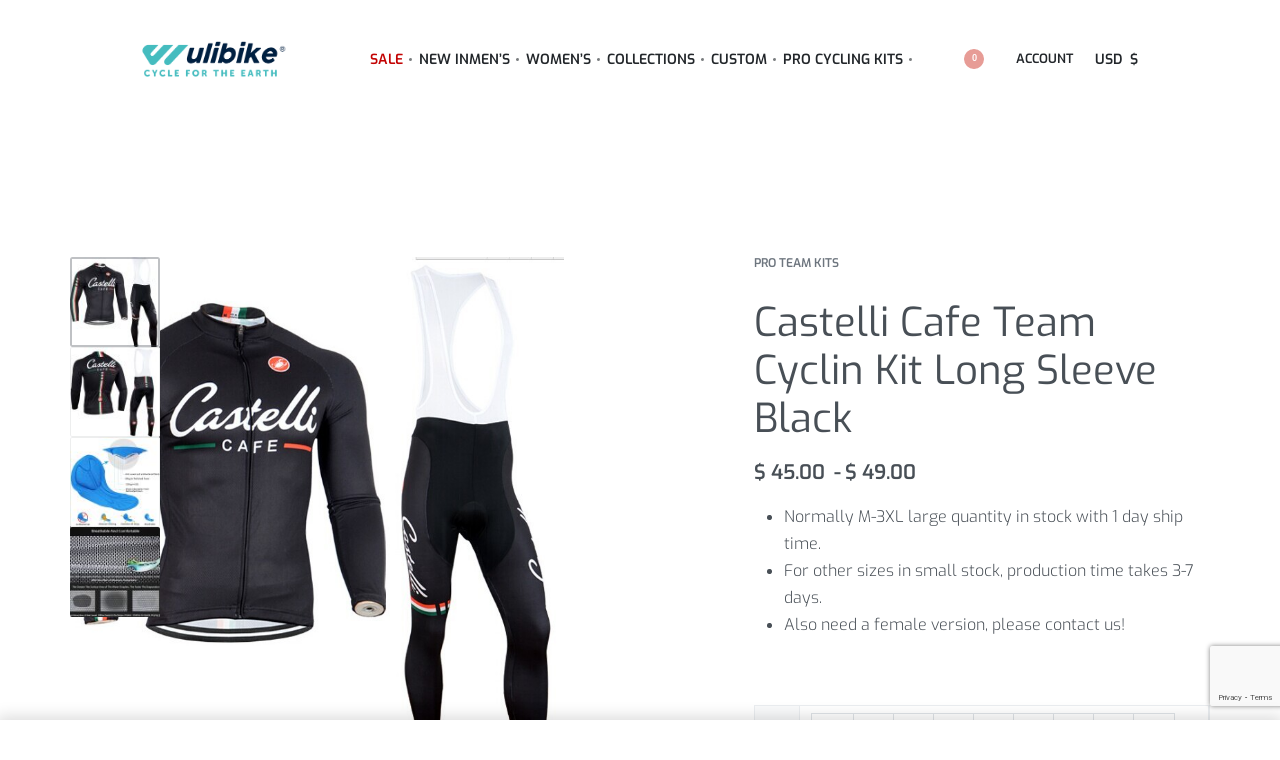

--- FILE ---
content_type: text/html; charset=UTF-8
request_url: https://www.wulibike.com/product/castelli-cafe-team-cyclin-kit-long-sleeve-black/
body_size: 74504
content:
<!DOCTYPE html>
<html lang="en-US" data-df  data-container="1440" data-xl="2" data-admin-bar="0" class="elementor-kit-8869">
<head>
<meta charset="UTF-8">
<meta name="viewport" content="width=device-width, initial-scale=1">
<link rel="profile" href="//gmpg.org/xfn/11">
<link rel="pingback" href="https://www.wulibike.com/xmlrpc.php">

<meta name='robots' content='index, follow, max-image-preview:large, max-snippet:-1, max-video-preview:-1' />

	<!-- This site is optimized with the Yoast SEO plugin v26.1.1 - https://yoast.com/wordpress/plugins/seo/ -->
	<title>Castelli Cafe Team Cyclin Kit Long Sleeve Black</title>
	<meta name="description" content="Bike kits for men team. Our team jerseys are available in various sizes and styles, allowing you to choose the perfect fit for your needs. Shop now!" />
	<link rel="canonical" href="https://www.wulibike.com/product/castelli-cafe-team-cyclin-kit-long-sleeve-black/" />
	<meta property="og:locale" content="en_US" />
	<meta property="og:type" content="article" />
	<meta property="og:title" content="Castelli Cafe Team Cyclin Kit Long Sleeve Black" />
	<meta property="og:description" content="Bike kits for men team. Our team jerseys are available in various sizes and styles, allowing you to choose the perfect fit for your needs. Shop now!" />
	<meta property="og:url" content="https://www.wulibike.com/product/castelli-cafe-team-cyclin-kit-long-sleeve-black/" />
	<meta property="og:site_name" content="Wulibike" />
	<meta property="article:publisher" content="https://www.facebook.com/wulibikeofficial" />
	<meta property="article:modified_time" content="2025-10-17T07:14:06+00:00" />
	<meta property="og:image" content="https://www.wulibike.com/wp-content/uploads/2023/03/CJL-82-1.jpg" />
	<meta property="og:image:width" content="716" />
	<meta property="og:image:height" content="754" />
	<meta property="og:image:type" content="image/jpeg" />
	<meta name="twitter:card" content="summary_large_image" />
	<meta name="twitter:label1" content="Est. reading time" />
	<meta name="twitter:data1" content="2 minutes" />
	<script type="application/ld+json" class="yoast-schema-graph">{"@context":"https://schema.org","@graph":[{"@type":"WebPage","@id":"https://www.wulibike.com/product/castelli-cafe-team-cyclin-kit-long-sleeve-black/","url":"https://www.wulibike.com/product/castelli-cafe-team-cyclin-kit-long-sleeve-black/","name":"Castelli Cafe Team Cyclin Kit Long Sleeve Black","isPartOf":{"@id":"https://www.wulibike.com/#website"},"primaryImageOfPage":{"@id":"https://www.wulibike.com/product/castelli-cafe-team-cyclin-kit-long-sleeve-black/#primaryimage"},"image":{"@id":"https://www.wulibike.com/product/castelli-cafe-team-cyclin-kit-long-sleeve-black/#primaryimage"},"thumbnailUrl":"https://www.wulibike.com/wp-content/uploads/2023/03/CJL-82-1.jpg","datePublished":"2023-03-11T02:09:25+00:00","dateModified":"2025-10-17T07:14:06+00:00","description":"Bike kits for men team. Our team jerseys are available in various sizes and styles, allowing you to choose the perfect fit for your needs. Shop now!","breadcrumb":{"@id":"https://www.wulibike.com/product/castelli-cafe-team-cyclin-kit-long-sleeve-black/#breadcrumb"},"inLanguage":"en-US","potentialAction":[{"@type":"ReadAction","target":["https://www.wulibike.com/product/castelli-cafe-team-cyclin-kit-long-sleeve-black/"]}]},{"@type":"ImageObject","inLanguage":"en-US","@id":"https://www.wulibike.com/product/castelli-cafe-team-cyclin-kit-long-sleeve-black/#primaryimage","url":"https://www.wulibike.com/wp-content/uploads/2023/03/CJL-82-1.jpg","contentUrl":"https://www.wulibike.com/wp-content/uploads/2023/03/CJL-82-1.jpg","width":716,"height":754,"caption":"Castelli Cafe Team Cyclin Kit Long Sleeve Black front"},{"@type":"BreadcrumbList","@id":"https://www.wulibike.com/product/castelli-cafe-team-cyclin-kit-long-sleeve-black/#breadcrumb","itemListElement":[{"@type":"ListItem","position":1,"name":"Home","item":"https://www.wulibike.com/"},{"@type":"ListItem","position":2,"name":"Shop","item":"https://www.wulibike.com/shop/"},{"@type":"ListItem","position":3,"name":"Castelli Cafe Team Cyclin Kit Long Sleeve Black"}]},{"@type":"WebSite","@id":"https://www.wulibike.com/#website","url":"https://www.wulibike.com/","name":"Wulibike","description":"Cycle For The Earth","publisher":{"@id":"https://www.wulibike.com/#organization"},"potentialAction":[{"@type":"SearchAction","target":{"@type":"EntryPoint","urlTemplate":"https://www.wulibike.com/?s={search_term_string}"},"query-input":{"@type":"PropertyValueSpecification","valueRequired":true,"valueName":"search_term_string"}}],"inLanguage":"en-US"},{"@type":"Organization","@id":"https://www.wulibike.com/#organization","name":"Wulibike","url":"https://www.wulibike.com/","logo":{"@type":"ImageObject","inLanguage":"en-US","@id":"https://www.wulibike.com/#/schema/logo/image/","url":"https://www.wulibike.com/wp-content/uploads/2021/12/wulibikeslogan-light-logo.png","contentUrl":"https://www.wulibike.com/wp-content/uploads/2021/12/wulibikeslogan-light-logo.png","width":4304,"height":1363,"caption":"Wulibike"},"image":{"@id":"https://www.wulibike.com/#/schema/logo/image/"},"sameAs":["https://www.facebook.com/wulibikeofficial","https://www.instagram.com/wulibike/","https://www.pinterest.jp/Wulibike_com/_created/","https://www.youtube.com/channel/UCNDBGP47MGiK8UbitiguvgQ"]}]}</script>
	<!-- / Yoast SEO plugin. -->


<link rel='dns-prefetch' href='//widget.trustpilot.com' />
<link rel='dns-prefetch' href='//www.dwin1.com' />
<link rel='dns-prefetch' href='//www.google.com' />
<link href='//fonts.gstatic.com' crossorigin rel='preconnect' />
<link href='//fonts.googleapis.com' rel='preconnect' />
<link rel="alternate" type="application/rss+xml" title="Wulibike &raquo; Feed" href="https://www.wulibike.com/feed/" />
<link rel="alternate" type="application/rss+xml" title="Wulibike &raquo; Comments Feed" href="https://www.wulibike.com/comments/feed/" />
<link rel="alternate" type="application/rss+xml" title="Wulibike &raquo; Castelli Cafe Team Cyclin Kit Long Sleeve Black Comments Feed" href="https://www.wulibike.com/product/castelli-cafe-team-cyclin-kit-long-sleeve-black/feed/" />
<link rel="alternate" title="oEmbed (JSON)" type="application/json+oembed" href="https://www.wulibike.com/wp-json/oembed/1.0/embed?url=https%3A%2F%2Fwww.wulibike.com%2Fproduct%2Fcastelli-cafe-team-cyclin-kit-long-sleeve-black%2F" />
<link rel="alternate" title="oEmbed (XML)" type="text/xml+oembed" href="https://www.wulibike.com/wp-json/oembed/1.0/embed?url=https%3A%2F%2Fwww.wulibike.com%2Fproduct%2Fcastelli-cafe-team-cyclin-kit-long-sleeve-black%2F&#038;format=xml" />
<style id='wp-img-auto-sizes-contain-inline-css' type='text/css'>
img:is([sizes=auto i],[sizes^="auto," i]){contain-intrinsic-size:3000px 1500px}
/*# sourceURL=wp-img-auto-sizes-contain-inline-css */
</style>
<link rel='stylesheet' id='acfwf-wc-cart-block-integration-css' href='https://www.wulibike.com/wp-content/plugins/advanced-coupons-for-woocommerce-free/dist/assets/index-467dde24.css?ver=1732265568' type='text/css' media='all' />
<link rel='stylesheet' id='acfwf-wc-checkout-block-integration-css' href='https://www.wulibike.com/wp-content/plugins/advanced-coupons-for-woocommerce-free/dist/assets/index-2a7d8588.css?ver=1732265568' type='text/css' media='all' />
<link rel='stylesheet' id='wp-block-library-css' href='https://www.wulibike.com/wp-includes/css/dist/block-library/style.min.css?ver=6.9' type='text/css' media='all' />
<style id='classic-theme-styles-inline-css' type='text/css'>
/*! This file is auto-generated */
.wp-block-button__link{color:#fff;background-color:#32373c;border-radius:9999px;box-shadow:none;text-decoration:none;padding:calc(.667em + 2px) calc(1.333em + 2px);font-size:1.125em}.wp-block-file__button{background:#32373c;color:#fff;text-decoration:none}
/*# sourceURL=/wp-includes/css/classic-themes.min.css */
</style>
<link rel='stylesheet' id='acfw-blocks-frontend-css' href='https://www.wulibike.com/wp-content/plugins/advanced-coupons-for-woocommerce-free/css/acfw-blocks-frontend.css?ver=4.6.3.2' type='text/css' media='all' />
<style id='global-styles-inline-css' type='text/css'>
:root{--wp--preset--aspect-ratio--square: 1;--wp--preset--aspect-ratio--4-3: 4/3;--wp--preset--aspect-ratio--3-4: 3/4;--wp--preset--aspect-ratio--3-2: 3/2;--wp--preset--aspect-ratio--2-3: 2/3;--wp--preset--aspect-ratio--16-9: 16/9;--wp--preset--aspect-ratio--9-16: 9/16;--wp--preset--color--black: #000000;--wp--preset--color--cyan-bluish-gray: #abb8c3;--wp--preset--color--white: #ffffff;--wp--preset--color--pale-pink: #f78da7;--wp--preset--color--vivid-red: #cf2e2e;--wp--preset--color--luminous-vivid-orange: #ff6900;--wp--preset--color--luminous-vivid-amber: #fcb900;--wp--preset--color--light-green-cyan: #7bdcb5;--wp--preset--color--vivid-green-cyan: #00d084;--wp--preset--color--pale-cyan-blue: #8ed1fc;--wp--preset--color--vivid-cyan-blue: #0693e3;--wp--preset--color--vivid-purple: #9b51e0;--wp--preset--gradient--vivid-cyan-blue-to-vivid-purple: linear-gradient(135deg,rgb(6,147,227) 0%,rgb(155,81,224) 100%);--wp--preset--gradient--light-green-cyan-to-vivid-green-cyan: linear-gradient(135deg,rgb(122,220,180) 0%,rgb(0,208,130) 100%);--wp--preset--gradient--luminous-vivid-amber-to-luminous-vivid-orange: linear-gradient(135deg,rgb(252,185,0) 0%,rgb(255,105,0) 100%);--wp--preset--gradient--luminous-vivid-orange-to-vivid-red: linear-gradient(135deg,rgb(255,105,0) 0%,rgb(207,46,46) 100%);--wp--preset--gradient--very-light-gray-to-cyan-bluish-gray: linear-gradient(135deg,rgb(238,238,238) 0%,rgb(169,184,195) 100%);--wp--preset--gradient--cool-to-warm-spectrum: linear-gradient(135deg,rgb(74,234,220) 0%,rgb(151,120,209) 20%,rgb(207,42,186) 40%,rgb(238,44,130) 60%,rgb(251,105,98) 80%,rgb(254,248,76) 100%);--wp--preset--gradient--blush-light-purple: linear-gradient(135deg,rgb(255,206,236) 0%,rgb(152,150,240) 100%);--wp--preset--gradient--blush-bordeaux: linear-gradient(135deg,rgb(254,205,165) 0%,rgb(254,45,45) 50%,rgb(107,0,62) 100%);--wp--preset--gradient--luminous-dusk: linear-gradient(135deg,rgb(255,203,112) 0%,rgb(199,81,192) 50%,rgb(65,88,208) 100%);--wp--preset--gradient--pale-ocean: linear-gradient(135deg,rgb(255,245,203) 0%,rgb(182,227,212) 50%,rgb(51,167,181) 100%);--wp--preset--gradient--electric-grass: linear-gradient(135deg,rgb(202,248,128) 0%,rgb(113,206,126) 100%);--wp--preset--gradient--midnight: linear-gradient(135deg,rgb(2,3,129) 0%,rgb(40,116,252) 100%);--wp--preset--font-size--small: 13px;--wp--preset--font-size--medium: 20px;--wp--preset--font-size--large: 36px;--wp--preset--font-size--x-large: 42px;--wp--preset--spacing--20: 0.44rem;--wp--preset--spacing--30: 0.67rem;--wp--preset--spacing--40: 1rem;--wp--preset--spacing--50: 1.5rem;--wp--preset--spacing--60: 2.25rem;--wp--preset--spacing--70: 3.38rem;--wp--preset--spacing--80: 5.06rem;--wp--preset--shadow--natural: 6px 6px 9px rgba(0, 0, 0, 0.2);--wp--preset--shadow--deep: 12px 12px 50px rgba(0, 0, 0, 0.4);--wp--preset--shadow--sharp: 6px 6px 0px rgba(0, 0, 0, 0.2);--wp--preset--shadow--outlined: 6px 6px 0px -3px rgb(255, 255, 255), 6px 6px rgb(0, 0, 0);--wp--preset--shadow--crisp: 6px 6px 0px rgb(0, 0, 0);}:where(.is-layout-flex){gap: 0.5em;}:where(.is-layout-grid){gap: 0.5em;}body .is-layout-flex{display: flex;}.is-layout-flex{flex-wrap: wrap;align-items: center;}.is-layout-flex > :is(*, div){margin: 0;}body .is-layout-grid{display: grid;}.is-layout-grid > :is(*, div){margin: 0;}:where(.wp-block-columns.is-layout-flex){gap: 2em;}:where(.wp-block-columns.is-layout-grid){gap: 2em;}:where(.wp-block-post-template.is-layout-flex){gap: 1.25em;}:where(.wp-block-post-template.is-layout-grid){gap: 1.25em;}.has-black-color{color: var(--wp--preset--color--black) !important;}.has-cyan-bluish-gray-color{color: var(--wp--preset--color--cyan-bluish-gray) !important;}.has-white-color{color: var(--wp--preset--color--white) !important;}.has-pale-pink-color{color: var(--wp--preset--color--pale-pink) !important;}.has-vivid-red-color{color: var(--wp--preset--color--vivid-red) !important;}.has-luminous-vivid-orange-color{color: var(--wp--preset--color--luminous-vivid-orange) !important;}.has-luminous-vivid-amber-color{color: var(--wp--preset--color--luminous-vivid-amber) !important;}.has-light-green-cyan-color{color: var(--wp--preset--color--light-green-cyan) !important;}.has-vivid-green-cyan-color{color: var(--wp--preset--color--vivid-green-cyan) !important;}.has-pale-cyan-blue-color{color: var(--wp--preset--color--pale-cyan-blue) !important;}.has-vivid-cyan-blue-color{color: var(--wp--preset--color--vivid-cyan-blue) !important;}.has-vivid-purple-color{color: var(--wp--preset--color--vivid-purple) !important;}.has-black-background-color{background-color: var(--wp--preset--color--black) !important;}.has-cyan-bluish-gray-background-color{background-color: var(--wp--preset--color--cyan-bluish-gray) !important;}.has-white-background-color{background-color: var(--wp--preset--color--white) !important;}.has-pale-pink-background-color{background-color: var(--wp--preset--color--pale-pink) !important;}.has-vivid-red-background-color{background-color: var(--wp--preset--color--vivid-red) !important;}.has-luminous-vivid-orange-background-color{background-color: var(--wp--preset--color--luminous-vivid-orange) !important;}.has-luminous-vivid-amber-background-color{background-color: var(--wp--preset--color--luminous-vivid-amber) !important;}.has-light-green-cyan-background-color{background-color: var(--wp--preset--color--light-green-cyan) !important;}.has-vivid-green-cyan-background-color{background-color: var(--wp--preset--color--vivid-green-cyan) !important;}.has-pale-cyan-blue-background-color{background-color: var(--wp--preset--color--pale-cyan-blue) !important;}.has-vivid-cyan-blue-background-color{background-color: var(--wp--preset--color--vivid-cyan-blue) !important;}.has-vivid-purple-background-color{background-color: var(--wp--preset--color--vivid-purple) !important;}.has-black-border-color{border-color: var(--wp--preset--color--black) !important;}.has-cyan-bluish-gray-border-color{border-color: var(--wp--preset--color--cyan-bluish-gray) !important;}.has-white-border-color{border-color: var(--wp--preset--color--white) !important;}.has-pale-pink-border-color{border-color: var(--wp--preset--color--pale-pink) !important;}.has-vivid-red-border-color{border-color: var(--wp--preset--color--vivid-red) !important;}.has-luminous-vivid-orange-border-color{border-color: var(--wp--preset--color--luminous-vivid-orange) !important;}.has-luminous-vivid-amber-border-color{border-color: var(--wp--preset--color--luminous-vivid-amber) !important;}.has-light-green-cyan-border-color{border-color: var(--wp--preset--color--light-green-cyan) !important;}.has-vivid-green-cyan-border-color{border-color: var(--wp--preset--color--vivid-green-cyan) !important;}.has-pale-cyan-blue-border-color{border-color: var(--wp--preset--color--pale-cyan-blue) !important;}.has-vivid-cyan-blue-border-color{border-color: var(--wp--preset--color--vivid-cyan-blue) !important;}.has-vivid-purple-border-color{border-color: var(--wp--preset--color--vivid-purple) !important;}.has-vivid-cyan-blue-to-vivid-purple-gradient-background{background: var(--wp--preset--gradient--vivid-cyan-blue-to-vivid-purple) !important;}.has-light-green-cyan-to-vivid-green-cyan-gradient-background{background: var(--wp--preset--gradient--light-green-cyan-to-vivid-green-cyan) !important;}.has-luminous-vivid-amber-to-luminous-vivid-orange-gradient-background{background: var(--wp--preset--gradient--luminous-vivid-amber-to-luminous-vivid-orange) !important;}.has-luminous-vivid-orange-to-vivid-red-gradient-background{background: var(--wp--preset--gradient--luminous-vivid-orange-to-vivid-red) !important;}.has-very-light-gray-to-cyan-bluish-gray-gradient-background{background: var(--wp--preset--gradient--very-light-gray-to-cyan-bluish-gray) !important;}.has-cool-to-warm-spectrum-gradient-background{background: var(--wp--preset--gradient--cool-to-warm-spectrum) !important;}.has-blush-light-purple-gradient-background{background: var(--wp--preset--gradient--blush-light-purple) !important;}.has-blush-bordeaux-gradient-background{background: var(--wp--preset--gradient--blush-bordeaux) !important;}.has-luminous-dusk-gradient-background{background: var(--wp--preset--gradient--luminous-dusk) !important;}.has-pale-ocean-gradient-background{background: var(--wp--preset--gradient--pale-ocean) !important;}.has-electric-grass-gradient-background{background: var(--wp--preset--gradient--electric-grass) !important;}.has-midnight-gradient-background{background: var(--wp--preset--gradient--midnight) !important;}.has-small-font-size{font-size: var(--wp--preset--font-size--small) !important;}.has-medium-font-size{font-size: var(--wp--preset--font-size--medium) !important;}.has-large-font-size{font-size: var(--wp--preset--font-size--large) !important;}.has-x-large-font-size{font-size: var(--wp--preset--font-size--x-large) !important;}
:where(.wp-block-post-template.is-layout-flex){gap: 1.25em;}:where(.wp-block-post-template.is-layout-grid){gap: 1.25em;}
:where(.wp-block-term-template.is-layout-flex){gap: 1.25em;}:where(.wp-block-term-template.is-layout-grid){gap: 1.25em;}
:where(.wp-block-columns.is-layout-flex){gap: 2em;}:where(.wp-block-columns.is-layout-grid){gap: 2em;}
:root :where(.wp-block-pullquote){font-size: 1.5em;line-height: 1.6;}
/*# sourceURL=global-styles-inline-css */
</style>
<style id='woocommerce-inline-inline-css' type='text/css'>
.woocommerce form .form-row .required { visibility: visible; }
.woocommerce form .form-row abbr.required { visibility: visible; }
/*# sourceURL=woocommerce-inline-inline-css */
</style>
<link rel='stylesheet' id='gateway-css' href='https://www.wulibike.com/wp-content/plugins/woocommerce-paypal-payments/modules/ppcp-button/assets/css/gateway.css?ver=3.3.0' type='text/css' media='all' />
<link rel='stylesheet' id='wc_stripe_express_checkout_style-css' href='https://www.wulibike.com/wp-content/plugins/woocommerce-gateway-stripe/build/express-checkout.css?ver=883d1b0d4165d89258df' type='text/css' media='all' />
<link rel='stylesheet' id='elementor-frontend-css' href='https://www.wulibike.com/wp-content/plugins/elementor/assets/css/frontend.min.css?ver=3.34.1' type='text/css' media='all' />
<link id="rey-hs-css" type="text/css" href="https://www.wulibike.com/wp-content/uploads/rey/hs-ea80bc2ce1.css?ver=3.1.10.1768383988"  rel="stylesheet" media="all"  />
<link id="rey-ds-css" type="text/css" href="https://www.wulibike.com/wp-content/uploads/rey/ds-a7d0e75894.css?ver=3.1.10.1768383988" data-noptimize="" data-no-optimize="1" data-pagespeed-no-defer="" data-pagespeed-no-transform="" data-minify="1" rel="preload" as="style" onload="this.onload=null;this.rel='stylesheet';" media="all"  />
<noscript><link rel="stylesheet" href="https://www.wulibike.com/wp-content/uploads/rey/ds-a7d0e75894.css" data-no-minify="1"></noscript>
<link rel='stylesheet' id='elementor-post-97-css' href='https://www.wulibike.com/wp-content/uploads/elementor/css/post-97.css?ver=1768552260' type='text/css' media='all' />
<link rel="stylesheet" onload="this.onload=null;this.media='all';" media="print"  data-noptimize="" data-no-optimize="1" data-pagespeed-no-defer="" data-pagespeed-no-transform="" data-minify="1" data-no-rel='stylesheet' id='elementor-post-9413-css' href='https://www.wulibike.com/wp-content/uploads/elementor/css/post-9413.css?ver=1768552261' type='text/css' data-media='all' />
<noscript><link rel='stylesheet' data-noptimize="" data-no-optimize="1" data-pagespeed-no-defer="" data-pagespeed-no-transform="" data-minify="1" data-id='elementor-post-9413-css' href='https://www.wulibike.com/wp-content/uploads/elementor/css/post-9413.css?ver=1768552261' data-type='text/css' data-media='all' />
</noscript><link rel="preload" as="style" onload="this.onload=null;this.rel='stylesheet';" media="all"   data-no-rel='stylesheet' id='rey-wp-style-child-css' href='https://www.wulibike.com/wp-content/themes/rey-child/style.css?ver=6.9' type='text/css' data-media='all' />
<noscript><link rel='stylesheet'  data-id='rey-wp-style-child-css' href='https://www.wulibike.com/wp-content/themes/rey-child/style.css?ver=6.9' data-type='text/css' data-media='all' />
</noscript><link rel='stylesheet' id='elementor-icons-shared-0-css' href='https://www.wulibike.com/wp-content/plugins/elementor/assets/lib/font-awesome/css/fontawesome.min.css?ver=5.15.3' type='text/css' media='all' />
<link rel='stylesheet' id='elementor-icons-fa-solid-css' href='https://www.wulibike.com/wp-content/plugins/elementor/assets/lib/font-awesome/css/solid.min.css?ver=5.15.3' type='text/css' media='all' />
<link rel='stylesheet' id='elementor-icons-fa-brands-css' href='https://www.wulibike.com/wp-content/plugins/elementor/assets/lib/font-awesome/css/brands.min.css?ver=5.15.3' type='text/css' media='all' />
<script src="https://www.wulibike.com/wp-includes/js/jquery/jquery.min.js?ver=3.7.1" id="jquery-core-js"></script>
<script src="https://www.wulibike.com/wp-includes/js/jquery/jquery-migrate.min.js?ver=3.4.1" id="jquery-migrate-js"></script>
<script id="tp-js-js-extra">
var trustpilot_settings = {"key":"DT8RkwZ2cl4boJuf","TrustpilotScriptUrl":"https://invitejs.trustpilot.com/tp.min.js","IntegrationAppUrl":"//ecommscript-integrationapp.trustpilot.com","PreviewScriptUrl":"//ecommplugins-scripts.trustpilot.com/v2.1/js/preview.min.js","PreviewCssUrl":"//ecommplugins-scripts.trustpilot.com/v2.1/css/preview.min.css","PreviewWPCssUrl":"//ecommplugins-scripts.trustpilot.com/v2.1/css/preview_wp.css","WidgetScriptUrl":"//widget.trustpilot.com/bootstrap/v5/tp.widget.bootstrap.min.js"};
//# sourceURL=tp-js-js-extra
</script>
<script src="https://www.wulibike.com/wp-content/plugins/trustpilot-reviews/review/assets/js/headerScript.min.js?ver=1.0&#039; async=&#039;async" id="tp-js-js"></script>
<script src="//widget.trustpilot.com/bootstrap/v5/tp.widget.bootstrap.min.js?ver=1.0&#039; async=&#039;async" id="widget-bootstrap-js"></script>
<script id="trustbox-js-extra">
var trustbox_settings = {"page":"product","sku":"CJL-82/CJJRW-082,TRUSTPILOT_SKU_VALUE_32760,CJL-82-XXS,TRUSTPILOT_SKU_VALUE_32761,CJL-82-XS,TRUSTPILOT_SKU_VALUE_32762,CJL-82-S,TRUSTPILOT_SKU_VALUE_32763,CJL-82-M,TRUSTPILOT_SKU_VALUE_32764,CJL-82-L,TRUSTPILOT_SKU_VALUE_32765,CJL-82-XL,TRUSTPILOT_SKU_VALUE_32766,CJL-82-2XL,TRUSTPILOT_SKU_VALUE_32767,CJL-82-3XL,TRUSTPILOT_SKU_VALUE_32768,CJL-82-4XL,TRUSTPILOT_SKU_VALUE_32769,CJL-82-5XL,TRUSTPILOT_SKU_VALUE_32770,CJL-82-6XL,TRUSTPILOT_SKU_VALUE_32771,CJJRW-082-XXS,TRUSTPILOT_SKU_VALUE_32772,CJJRW-082-XS,TRUSTPILOT_SKU_VALUE_32773,CJJRW-082-S,TRUSTPILOT_SKU_VALUE_32774,CJJRW-082-M,TRUSTPILOT_SKU_VALUE_32775,CJJRW-082-L,TRUSTPILOT_SKU_VALUE_32776,CJJRW-082-XL,TRUSTPILOT_SKU_VALUE_32777,CJJRW-082-2XL,TRUSTPILOT_SKU_VALUE_32778,CJJRW-082-3XL,TRUSTPILOT_SKU_VALUE_32779,CJJRW-082-4XL,TRUSTPILOT_SKU_VALUE_32780,CJJRW-082-5XL,TRUSTPILOT_SKU_VALUE_32781,CJJRW-082-6XL,TRUSTPILOT_SKU_VALUE_32782","name":"Castelli Cafe Team Cyclin Kit Long Sleeve Black"};
var trustpilot_trustbox_settings = {"trustboxes":[{"enabled":"enabled","snippet":"[base64]","customizations":"[base64]","defaults":"[base64]","page":"landing","position":"after","corner":"top: #{Y}px; left: #{X}px;","paddingx":"0","paddingy":"0","zindex":"1000","clear":"both","xpaths":"WyJpZChcIm1haW5cIikvRElWWzFdIiwiLy9ESVZbQGNsYXNzPVwiZWxlbWVudG9yIGVsZW1lbnRvci04XCJdIiwiL0hUTUxbMV0vQk9EWVsxXS9ESVZbMl0vRElWWzNdL0RJVlsxXS9ESVZbMV0vTUFJTlsxXS9ESVZbMV0iXQ==","sku":"TRUSTPILOT_SKU_VALUE_19912,M10107","name":"Men Summer Jersey Yellow","widgetName":"Micro Review Count","repeatable":false,"uuid":"36b140b4-f570-02f0-1ec3-4aa2fc9cdcc1","error":null,"repeatXpath":{"xpathById":{"prefix":"","suffix":""},"xpathFromRoot":{"prefix":"","suffix":""}},"width":"100%","height":"70px","locale":"en-US","minReviewCount":20},{"enabled":"enabled","snippet":"[base64]","customizations":"[base64]","defaults":"[base64]","page":"category","position":"before","corner":"top: #{Y}px; left: #{X}px;","paddingx":"0","paddingy":"0","zindex":"1000","clear":"both","xpaths":"[base64]","sku":"TRUSTPILOT_SKU_VALUE_19912,M10107","name":"Men Summer Jersey Yellow","widgetName":"Review Collector","repeatable":false,"uuid":"97e5a6f3-ce45-2acc-8c47-46863db05656","error":null,"repeatXpath":{"xpathById":{"prefix":"","suffix":""},"xpathFromRoot":{"prefix":"","suffix":""}},"width":"100%","height":"100px","locale":"en-US"}]};
//# sourceURL=trustbox-js-extra
</script>
<script src="https://www.wulibike.com/wp-content/plugins/trustpilot-reviews/review/assets/js/trustBoxScript.min.js?ver=1.0&#039; async=&#039;async" id="trustbox-js"></script>
<script src="https://www.wulibike.com/wp-content/plugins/woocommerce/assets/js/jquery-blockui/jquery.blockUI.min.js?ver=2.7.0-wc.10.2.3" id="jquery-blockui-js" defer data-wp-strategy="defer"></script>
<script id="wc-add-to-cart-js-extra">
var wc_add_to_cart_params = {"ajax_url":"/wp-admin/admin-ajax.php","wc_ajax_url":"/?wc-ajax=%%endpoint%%","i18n_view_cart":"View cart","cart_url":"https://www.wulibike.com/cart/","is_cart":"","cart_redirect_after_add":"no"};
//# sourceURL=wc-add-to-cart-js-extra
</script>
<script src="https://www.wulibike.com/wp-content/plugins/woocommerce/assets/js/frontend/add-to-cart.min.js?ver=10.2.3" id="wc-add-to-cart-js" defer data-wp-strategy="defer"></script>
<script src="https://www.wulibike.com/wp-content/plugins/woocommerce/assets/js/js-cookie/js.cookie.min.js?ver=2.1.4-wc.10.2.3" id="js-cookie-js" defer data-wp-strategy="defer"></script>
<script id="woocommerce-js-extra">
var woocommerce_params = {"ajax_url":"/wp-admin/admin-ajax.php","wc_ajax_url":"/?wc-ajax=%%endpoint%%","i18n_password_show":"Show password","i18n_password_hide":"Hide password"};
//# sourceURL=woocommerce-js-extra
</script>
<script src="https://www.wulibike.com/wp-content/plugins/woocommerce/assets/js/frontend/woocommerce.min.js?ver=10.2.3" id="woocommerce-js" defer data-wp-strategy="defer"></script>
<script type="text/javascript" src="https://www.dwin1.com/49471.js?ver=1.5.7" defer data-noptimize></script>
<script id="shareasale-wc-tracker-autovoid-js-extra">
var shareasaleWcTrackerAutovoidData = {"autovoid_key":null,"autovoid_value":null};
//# sourceURL=shareasale-wc-tracker-autovoid-js-extra
</script>
<script src="https://www.wulibike.com/wp-content/plugins/shareasale-wc-tracker/includes/js/shareasale-wc-tracker-autovoid.js?ver=1.5.7" id="shareasale-wc-tracker-autovoid-js"></script>
<link rel="https://api.w.org/" href="https://www.wulibike.com/wp-json/" /><link rel="alternate" title="JSON" type="application/json" href="https://www.wulibike.com/wp-json/wp/v2/product/32760" /><link rel="EditURI" type="application/rsd+xml" title="RSD" href="https://www.wulibike.com/xmlrpc.php?rsd" />

<link rel='shortlink' href='https://www.wulibike.com/?p=32760' />
<!-- Google Tag Manager -->
<script>(function(w,d,s,l,i){w[l]=w[l]||[];w[l].push({'gtm.start':
new Date().getTime(),event:'gtm.js'});var f=d.getElementsByTagName(s)[0],
j=d.createElement(s),dl=l!='dataLayer'?'&l='+l:'';j.async=true;j.src=
'https://www.googletagmanager.com/gtm.js?id='+i+dl;f.parentNode.insertBefore(j,f);
})(window,document,'script','dataLayer','GTM-NRMQT8T');</script>
<!-- End Google Tag Manager -->	<noscript><style>
		.woocommerce ul.products li.product.is-animated-entry {opacity: 1;transform: none;}
		.woocommerce div.product .woocommerce-product-gallery:after {display: none;}
		.woocommerce div.product .woocommerce-product-gallery .woocommerce-product-gallery__wrapper {opacity: 1}
	</style></noscript>
		<noscript><style>.woocommerce-product-gallery{ opacity: 1 !important; }</style></noscript>
	<meta name="generator" content="Elementor 3.34.1; features: additional_custom_breakpoints; settings: css_print_method-external, google_font-enabled, font_display-auto">
<style type="text/css">.recentcomments a{display:inline !important;padding:0 !important;margin:0 !important;}</style><link rel="preload" as="image" type="image/jpeg" href="https://www.wulibike.com/wp-content/uploads/2023/03/CJL-82-1.jpg"/>			<style>
				.e-con.e-parent:nth-of-type(n+4):not(.e-lazyloaded):not(.e-no-lazyload),
				.e-con.e-parent:nth-of-type(n+4):not(.e-lazyloaded):not(.e-no-lazyload) * {
					background-image: none !important;
				}
				@media screen and (max-height: 1024px) {
					.e-con.e-parent:nth-of-type(n+3):not(.e-lazyloaded):not(.e-no-lazyload),
					.e-con.e-parent:nth-of-type(n+3):not(.e-lazyloaded):not(.e-no-lazyload) * {
						background-image: none !important;
					}
				}
				@media screen and (max-height: 640px) {
					.e-con.e-parent:nth-of-type(n+2):not(.e-lazyloaded):not(.e-no-lazyload),
					.e-con.e-parent:nth-of-type(n+2):not(.e-lazyloaded):not(.e-no-lazyload) * {
						background-image: none !important;
					}
				}
			</style>
			<link rel="modulepreload" href="https://www.wulibike.com/wp-content/plugins/advanced-coupons-for-woocommerce-free/dist/common/NoticesPlugin.4b31c3cc.js"  /><link rel="modulepreload" href="https://www.wulibike.com/wp-content/plugins/advanced-coupons-for-woocommerce-free/dist/common/NoticesPlugin.4b31c3cc.js"  /><link rel="icon" href="https://www.wulibike.com/wp-content/uploads/2021/12/150-150-1-100x100.jpg" sizes="32x32" />
<link rel="icon" href="https://www.wulibike.com/wp-content/uploads/2021/12/150-150-1.jpg" sizes="192x192" />
<link rel="apple-touch-icon" href="https://www.wulibike.com/wp-content/uploads/2021/12/150-150-1.jpg" />
<meta name="msapplication-TileImage" content="https://www.wulibike.com/wp-content/uploads/2021/12/150-150-1.jpg" />
		<style type="text/css" id="wp-custom-css">
			.--icons-above ul.sub-menu .menu-item > a[data-has-icon] > span {
		flex-direction: column;
	}


.woocommerce-Tabs-panel.woocommerce-Tabs-panel--description {
 max-width: 800px;
 margin-left: auto;
 margin-right: auto;
}		</style>
		<style id="reycore-inline-styles" data-noptimize="" data-no-optimize="1" data-pagespeed-no-defer="" data-pagespeed-no-transform="" data-minify="1">:root{--rey-container-spacing:70px;--main-gutter-size:70px;--body-bg-color:#ffffff;--neutral-hue:210;--blog-columns:1;--sidebar-size:25%;--post-align-wide-size:25vw;--woocommerce-products-gutter:30px;--woocommerce-sidebar-size:16%;--woocommerce-loop-basic-padding:0px;--woocommerce-discount-color:#e8301b;--woocommerce-thumbnails-padding-top:0px;--woocommerce-thumbnails-padding-right:0px;--woocommerce-thumbnails-padding-bottom:0px;--woocommerce-thumbnails-padding-left:0px;--woocommerce-summary-size:40%;--woocommerce-summary-padding:0px;--star-rating-color:#00c3cd;}.woocommerce .rey-cartBtnQty{--accent-text-color:#000000;--accent-color:#00d3cd;}.woocommerce .rey-cartBtnQty .button, .woocommerce .rey-cartBtnQty .btn{--accent-text-hover-color:#000000;--accent-hover-color:#4ed3cf;}.woocommerce-store-notice .woocommerce-store-notice-content{min-height:32px;}@media (min-width: 768px) and (max-width: 1025px){:root{--rey-container-spacing:15px;--main-gutter-size:15px;--blog-columns:1;--woocommerce-products-gutter:10px;--woocommerce-summary-padding:0px;}}@media (max-width: 767px){:root{--rey-container-spacing:15px;--main-gutter-size:15px;--blog-columns:1;--woocommerce-products-gutter:10px;--woocommerce-summary-padding:0px;}}@font-face { font-family:'Exo';font-style:italic;font-weight:300;font-display:swap;src:url(https://fonts.gstatic.com/l/font?kit=4UafrEtFpBISdmSt-MY2ehbO95t0vUBWOXYr&skey=2161cc604861ac4f&v=v25) format('woff');}@font-face { font-family:'Exo';font-style:italic;font-weight:600;font-display:swap;src:url(https://fonts.gstatic.com/l/font?kit=4UafrEtFpBISdmSt-MY2ehbO95t0PUdWOXYr&skey=2161cc604861ac4f&v=v25) format('woff');}@font-face { font-family:'Exo';font-style:italic;font-weight:700;font-display:swap;src:url(https://fonts.gstatic.com/l/font?kit=4UafrEtFpBISdmSt-MY2ehbO95t0BEdWOXYr&skey=2161cc604861ac4f&v=v25) format('woff');}@font-face { font-family:'Exo';font-style:italic;font-weight:800;font-display:swap;src:url(https://fonts.gstatic.com/l/font?kit=4UafrEtFpBISdmSt-MY2ehbO95t0Y0dWOXYr&skey=2161cc604861ac4f&v=v25) format('woff');}@font-face { font-family:'Exo';font-style:normal;font-weight:300;font-display:swap;src:url(https://fonts.gstatic.com/l/font?kit=4UaZrEtFpBI4f1ZSIK9d4LjJ4g03OwRmPQ&skey=863005d54d49b6b0&v=v25) format('woff');}@font-face { font-family:'Exo';font-style:normal;font-weight:400;font-display:swap;src:url(https://fonts.gstatic.com/l/font?kit=4UaZrEtFpBI4f1ZSIK9d4LjJ4lM3OwRmPQ&skey=863005d54d49b6b0&v=v25) format('woff');}@font-face { font-family:'Exo';font-style:normal;font-weight:600;font-display:swap;src:url(https://fonts.gstatic.com/l/font?kit=4UaZrEtFpBI4f1ZSIK9d4LjJ4o0wOwRmPQ&skey=863005d54d49b6b0&v=v25) format('woff');}@font-face { font-family:'Exo';font-style:normal;font-weight:700;font-display:swap;src:url(https://fonts.gstatic.com/l/font?kit=4UaZrEtFpBI4f1ZSIK9d4LjJ4rQwOwRmPQ&skey=863005d54d49b6b0&v=v25) format('woff');}@font-face { font-family:'Exo';font-style:normal;font-weight:800;font-display:swap;src:url(https://fonts.gstatic.com/l/font?kit=4UaZrEtFpBI4f1ZSIK9d4LjJ4tMwOwRmPQ&skey=863005d54d49b6b0&v=v25) format('woff');}@font-face { font-family:'Rey Primary';font-style:italic;font-weight:300;font-display:swap;src:url(https://fonts.gstatic.com/l/font?kit=4UafrEtFpBISdmSt-MY2ehbO95t0vUBWOXYr&skey=2161cc604861ac4f&v=v25) format('woff');}@font-face { font-family:'Rey Primary';font-style:italic;font-weight:600;font-display:swap;src:url(https://fonts.gstatic.com/l/font?kit=4UafrEtFpBISdmSt-MY2ehbO95t0PUdWOXYr&skey=2161cc604861ac4f&v=v25) format('woff');}@font-face { font-family:'Rey Primary';font-style:italic;font-weight:700;font-display:swap;src:url(https://fonts.gstatic.com/l/font?kit=4UafrEtFpBISdmSt-MY2ehbO95t0BEdWOXYr&skey=2161cc604861ac4f&v=v25) format('woff');}@font-face { font-family:'Rey Primary';font-style:italic;font-weight:800;font-display:swap;src:url(https://fonts.gstatic.com/l/font?kit=4UafrEtFpBISdmSt-MY2ehbO95t0Y0dWOXYr&skey=2161cc604861ac4f&v=v25) format('woff');}@font-face { font-family:'Rey Primary';font-style:normal;font-weight:300;font-display:swap;src:url(https://fonts.gstatic.com/l/font?kit=4UaZrEtFpBI4f1ZSIK9d4LjJ4g03OwRmPQ&skey=863005d54d49b6b0&v=v25) format('woff');}@font-face { font-family:'Rey Primary';font-style:normal;font-weight:400;font-display:swap;src:url(https://fonts.gstatic.com/l/font?kit=4UaZrEtFpBI4f1ZSIK9d4LjJ4lM3OwRmPQ&skey=863005d54d49b6b0&v=v25) format('woff');}@font-face { font-family:'Rey Primary';font-style:normal;font-weight:600;font-display:swap;src:url(https://fonts.gstatic.com/l/font?kit=4UaZrEtFpBI4f1ZSIK9d4LjJ4o0wOwRmPQ&skey=863005d54d49b6b0&v=v25) format('woff');}@font-face { font-family:'Rey Primary';font-style:normal;font-weight:700;font-display:swap;src:url(https://fonts.gstatic.com/l/font?kit=4UaZrEtFpBI4f1ZSIK9d4LjJ4rQwOwRmPQ&skey=863005d54d49b6b0&v=v25) format('woff');}@font-face { font-family:'Rey Primary';font-style:normal;font-weight:800;font-display:swap;src:url(https://fonts.gstatic.com/l/font?kit=4UaZrEtFpBI4f1ZSIK9d4LjJ4tMwOwRmPQ&skey=863005d54d49b6b0&v=v25) format('woff');}@media (max-width: 1024px) {			:root {				--nav-breakpoint-desktop: none;				--nav-breakpoint-mobile: flex;			}		} :root{--primary-ff:Exo, "Helvetica Neue", Helvetica, Arial, sans-serif;--body-font-family: var(--primary-ff);--body-font-weight: 300;--accent-color:#212529;--accent-hover-color:#000000;--accent-text-color:#fff;} :root {					--container-max-width: var(--site-width, 100vw);			} .rey-mainMenu--desktop .menu-item.menu-item-has-children.menu-item-32381 {--ec-max-width:1400px;} .rey-mainMenu--desktop .menu-item.menu-item-has-children.menu-item-51831 {--link-color:rgb(221,11,11);} .rey-mainMenu--desktop .menu-item.menu-item-has-children.menu-item-32380 {--ec-max-width:1200px;} .rey-mainMenu--desktop .menu-item.menu-item-has-children.menu-item-12137 {--ec-max-width:1000px;} .rey-mainMenu--desktop .menu-item.menu-item-has-children.menu-item-12138 {--ec-max-width:1000px;} .rey-mainMenu--desktop .menu-item.menu-item-has-children.menu-item-9039 {--ec-max-width:800px;} :root{ --woocommerce-grid-columns:4; } @media(min-width: 768px) and (max-width: 1024px){:root{ --woocommerce-grid-columns:2; }} @media(max-width: 767px){:root{ --woocommerce-grid-columns:2; }}      </style><style id="rey-lazy-bg">.rey-js .elementor-element.rey-lazyBg, .rey-js .elementor-element.rey-lazyBg > .elementor-widget-container, .rey-js .elementor-element.rey-lazyBg > .elementor-widget-wrap { background-image: none !important; }</style></head>

<body class="wp-singular product-template-default single single-product postid-32760 wp-custom-logo wp-theme-rey wp-child-theme-rey-child theme-rey woocommerce woocommerce-page woocommerce-no-js rey-no-js ltr --hide-variation-price elementor-default elementor-kit-8869 rey-cwidth--full single-skin--default --gallery-vertical elementor-opt r-notices currency-usd" data-id="32760" itemtype="https://schema.org/WebPage" itemscope="itemscope">

<script type="text/javascript" id="rey-no-js" data-noptimize data-no-optimize="1" data-no-defer="1">
		document.body.classList.remove('rey-no-js');document.body.classList.add('rey-js');
	</script>		<script type="text/javascript" id="rey-instant-js" data-noptimize="" data-no-optimize="1" data-no-defer="1" data-pagespeed-no-defer="">
			(function(){
				if( ! window.matchMedia("(max-width: 1024px)").matches && ("IntersectionObserver" in window) ){
					var io = new IntersectionObserver(entries => {
						window.reyScrollbarWidth = window.innerWidth - entries[0].boundingClientRect.width;
						document.documentElement.style.setProperty('--scrollbar-width', window.reyScrollbarWidth + "px");
						io.disconnect();
					});
					io.observe(document.documentElement);
				}
				let cw = parseInt(document.documentElement.getAttribute('data-container') || 1440);
				const sxl = function () {
					let xl;
					if ( window.matchMedia('(min-width: 1025px) and (max-width: ' + cw + 'px)').matches ) xl = 1; // 1440px - 1025px
					else if ( window.matchMedia('(min-width: ' + (cw + 1) + 'px)').matches ) xl = 2; // +1440px
					document.documentElement.setAttribute('data-xl', xl || 0);
				};
				sxl(); window.addEventListener('resize', sxl);
			})();
		</script>
		<!-- Google Tag Manager (noscript) -->
<noscript><iframe src="https://www.googletagmanager.com/ns.html?id=GTM-NRMQT8T"
height="0" width="0" style="display:none;visibility:hidden"></iframe></noscript>
<!-- End Google Tag Manager (noscript) -->
	<a href="#content" class="skip-link screen-reader-text">Skip to content</a>

	<div id="page" class="rey-siteWrapper ">

		
<div class="rey-overlay rey-overlay--site" style="opacity:0;"></div>

		
<header class="rey-siteHeader rey-siteHeader--custom rey-siteHeader--97 header-pos--rel" >

			<div data-elementor-type="wp-post" data-elementor-id="97" class="elementor elementor-97" data-elementor-gstype="header" data-page-el-selector="body.elementor-page-97">
						<section class="elementor-section elementor-top-section elementor-element elementor-element-6fa4c92 elementor-section-content-middle elementor-section-full_width rey-section-bg--classic elementor-section-height-default elementor-section-height-default" data-id="6fa4c92" data-element_type="section" data-settings="{&quot;background_background&quot;:&quot;classic&quot;}">
						<div class="elementor-container elementor-column-gap-no">
					<div class="elementor-column elementor-col-100 elementor-top-column elementor-element elementor-element-6131dfb rey-colbg--classic" data-id="6131dfb" data-element_type="column" data-settings="{&quot;background_background&quot;:&quot;classic&quot;}">
			<div class="elementor-column-wrap--6131dfb elementor-widget-wrap elementor-element-populated">
						<div class="elementor-element elementor-element-e6385bd elementor-widget__width-auto elementor-widget elementor-widget-reycore-header-logo" data-id="e6385bd" data-element_type="widget" data-widget_type="reycore-header-logo.default">
				<div class="elementor-widget-container">
					
<div class="rey-logoWrapper">

	
        <div class="rey-siteLogo">
			<a href="https://www.wulibike.com/" data-no-lazy="1" data-skip-lazy="1" class="no-lazy custom-logo-link" rel="home" itemprop="url"><img width="213" height="47" src="https://www.wulibike.com/wp-content/uploads/2021/12/wulibikeslogan-light-logo.png" data-no-lazy="1" data-skip-lazy="1" class="no-lazy custom-logo" alt="wulibike logo" loading="eager" decoding="async" srcset="https://www.wulibike.com/wp-content/uploads/2021/12/wulibikeslogan-light-logo.png 4304w, https://www.wulibike.com/wp-content/uploads/2021/12/wulibikeslogan-light-logo-500x158.png 500w, https://www.wulibike.com/wp-content/uploads/2021/12/wulibikeslogan-light-logo-800x253.png 800w, https://www.wulibike.com/wp-content/uploads/2021/12/wulibikeslogan-light-logo-300x95.png 300w, https://www.wulibike.com/wp-content/uploads/2021/12/wulibikeslogan-light-logo-1024x324.png 1024w, https://www.wulibike.com/wp-content/uploads/2021/12/wulibikeslogan-light-logo-768x243.png 768w, https://www.wulibike.com/wp-content/uploads/2021/12/wulibikeslogan-light-logo-1536x486.png 1536w, https://www.wulibike.com/wp-content/uploads/2021/12/wulibikeslogan-light-logo-2048x649.png 2048w" sizes="(max-width: 4304px) 100vw, 4304px" /></a>		</div>

    </div>
<!-- .rey-logoWrapper -->
				</div>
				</div>
				<div class="elementor-element elementor-element-0968131 elementor-widget__width-auto --il--left --il--tablet-left --il--mobile-left --icons-above --submenu-display-collapsed --tap-open --panel-dir--left elementor-widget elementor-widget-reycore-header-navigation" data-id="0968131" data-element_type="widget" data-widget_type="reycore-header-navigation.default">
				<div class="elementor-widget-container">
					
<button class="btn rey-mainNavigation-mobileBtn rey-headerIcon __hamburger" aria-label="Open menu">
	<div class="__bars">
		<span class="__bar"></span>
		<span class="__bar"></span>
		<span class="__bar"></span>
	</div>
	<svg aria-hidden="true" role="img" id="rey-icon-close-696c87bcbc7ee" class="rey-icon rey-icon-close " viewbox="0 0 110 110"><g stroke="none" stroke-width="1" fill="none" fill-rule="evenodd" stroke-linecap="square"><path d="M4.79541854,4.29541854 L104.945498,104.445498 L4.79541854,4.29541854 Z" stroke="currentColor" stroke-width="var(--stroke-width, 12px)"></path><path d="M4.79541854,104.704581 L104.945498,4.55450209 L4.79541854,104.704581 Z" stroke="currentColor" stroke-width="var(--stroke-width, 12px)"></path></g></svg></button>
<!-- .rey-mainNavigation-mobileBtn -->

    <nav id="site-navigation-0968131" class="rey-mainNavigation rey-mainNavigation--desktop --style-default --shadow-1" data-id="-0968131" aria-label="Main Menu" data-sm-indicator="circle" itemtype="https://schema.org/SiteNavigationElement" itemscope="itemscope">

        <ul id="main-menu-desktop-0968131" class="rey-mainMenu rey-mainMenu--desktop id--mainMenu--desktop --has-indicators  --megamenu-support"><li id="menu-item-32381" class="menu-item menu-item-type-taxonomy menu-item-object-product_cat menu-item-has-children menu-item-32381 depth--0 --is-mega o-id-382 --is-mega-cols --is-mega--cols-5 --mega-custom"><a href="https://www.wulibike.com/product-collection/all-sale/"><span><h style="color:#C30303;">SALE</h></span><i class="--submenu-indicator --submenu-indicator-circle"></i></a>
<ul class="sub-menu">
	<li id="menu-item-14851" class="menu-item menu-item-type-post_type menu-item-object-page menu-item-has-children menu-item-14851 depth--1 o-id-9067"><a href="https://www.wulibike.com/?page_id=9067"><span>TO WHOM?</span><i class="--submenu-indicator --submenu-indicator-circle"></i></a>
	<ul class="sub-menu">
		<li id="menu-item-14838" class="menu-item menu-item-type-taxonomy menu-item-object-product_cat menu-item-14838 depth--2 o-id-137"><a href="https://www.wulibike.com/product-collection/all-sale/men-sale/"><span>Gift for him</span></a></li>
		<li id="menu-item-14839" class="menu-item menu-item-type-taxonomy menu-item-object-product_cat menu-item-14839 depth--2 o-id-150"><a href="https://www.wulibike.com/product-collection/all-sale/women-sale/"><span>Gift for her</span></a></li>
	</ul>
</li>
	<li id="menu-item-51886" class="menu-item menu-item-type-taxonomy menu-item-object-product_cat menu-item-51886 depth--1 o-id-303"><a href="https://www.wulibike.com/product-collection/new-arrivals/" data-has-icon><span><img width="150" height="150" src="https://www.wulibike.com/wp-content/uploads/2025/10/2025-new-arrival-150x150.jpg" class="rey-customIcon " alt="wulibike 2025 new Arrival item" decoding="async" srcset="https://www.wulibike.com/wp-content/uploads/2025/10/2025-new-arrival-150x150.jpg 150w, https://www.wulibike.com/wp-content/uploads/2025/10/2025-new-arrival-300x300.jpg 300w, https://www.wulibike.com/wp-content/uploads/2025/10/2025-new-arrival-1024x1024.jpg 1024w, https://www.wulibike.com/wp-content/uploads/2025/10/2025-new-arrival-768x768.jpg 768w, https://www.wulibike.com/wp-content/uploads/2025/10/2025-new-arrival-500x500.jpg 500w, https://www.wulibike.com/wp-content/uploads/2025/10/2025-new-arrival-800x800.jpg 800w, https://www.wulibike.com/wp-content/uploads/2025/10/2025-new-arrival-100x100.jpg 100w, https://www.wulibike.com/wp-content/uploads/2025/10/2025-new-arrival.jpg 1080w" sizes="(max-width: 150px) 100vw, 150px" />2025 New Arrival | 15% OFF</span></a></li>
	<li id="menu-item-51831" class="menu-item menu-item-type-taxonomy menu-item-object-product_cat menu-item-has-children menu-item-51831 depth--1 o-id-382"><a href="https://www.wulibike.com/product-collection/all-sale/"><span>SHOP BY REGION</span><i class="--submenu-indicator --submenu-indicator-circle"></i></a>
	<ul class="sub-menu">
		<li id="menu-item-51830" class="menu-item menu-item-type-taxonomy menu-item-object-product_cat menu-item-51830 depth--2 o-id-526"><a href="https://www.wulibike.com/product-collection/all-sale/ussale/"><span>Within United States</span></a></li>
		<li id="menu-item-51828" class="menu-item menu-item-type-taxonomy menu-item-object-product_cat menu-item-51828 depth--2 o-id-527"><a href="https://www.wulibike.com/product-collection/all-sale/europesale/"><span>Within Europe</span></a></li>
		<li id="menu-item-51829" class="menu-item menu-item-type-taxonomy menu-item-object-product_cat menu-item-51829 depth--2 o-id-528"><a href="https://www.wulibike.com/product-collection/all-sale/globalsale/"><span>Global</span></a></li>
	</ul>
</li>
	<li id="menu-item-18173" class="menu-item menu-item-type-post_type menu-item-object-page menu-item-has-children menu-item-18173 depth--1 o-id-18049"><a href="https://www.wulibike.com/?page_id=18049"><span>FEATURED DEALS</span><i class="--submenu-indicator --submenu-indicator-circle"></i></a>
	<ul class="sub-menu">
		<li id="menu-item-51827" class="menu-item menu-item-type-taxonomy menu-item-object-product_cat menu-item-51827 depth--2 o-id-380"><a href="https://www.wulibike.com/product-collection/all-sale/seasonal-sales/"><span>Seasonal Sales | up to 40% off</span></a></li>
		<li id="menu-item-35290" class="menu-item menu-item-type-taxonomy menu-item-object-product_cat menu-item-35290 depth--2 o-id-381"><a href="https://www.wulibike.com/product-collection/all-sale/archive-sale/"><span>Archive Sale | up to 60% off</span></a></li>
		<li id="menu-item-51949" class="menu-item menu-item-type-taxonomy menu-item-object-product_cat menu-item-51949 depth--2 o-id-495"><a href="https://www.wulibike.com/product-collection/all-sale/clearance-sale/"><span>Clearance Sale | up to 75% off</span></a></li>
		<li id="menu-item-51824" class="menu-item menu-item-type-taxonomy menu-item-object-product_cat menu-item-51824 depth--2 o-id-525"><a href="https://www.wulibike.com/product-collection/all-sale/finalsale/"><span>Final Sale | flash sale</span></a></li>
	</ul>
</li>
	<li id="menu-item-51881" class="menu-item menu-item-type-taxonomy menu-item-object-product_cat menu-item-51881 depth--1 o-id-525"><a href="https://www.wulibike.com/product-collection/all-sale/finalsale/" data-has-icon><span><img width="150" height="150" src="https://www.wulibike.com/wp-content/uploads/2025/10/FINAL-sale-1-150x150.jpg" class="rey-customIcon " alt="" decoding="async" srcset="https://www.wulibike.com/wp-content/uploads/2025/10/FINAL-sale-1-150x150.jpg 150w, https://www.wulibike.com/wp-content/uploads/2025/10/FINAL-sale-1-300x300.jpg 300w, https://www.wulibike.com/wp-content/uploads/2025/10/FINAL-sale-1-1024x1024.jpg 1024w, https://www.wulibike.com/wp-content/uploads/2025/10/FINAL-sale-1-768x768.jpg 768w, https://www.wulibike.com/wp-content/uploads/2025/10/FINAL-sale-1-500x500.jpg 500w, https://www.wulibike.com/wp-content/uploads/2025/10/FINAL-sale-1-800x800.jpg 800w, https://www.wulibike.com/wp-content/uploads/2025/10/FINAL-sale-1-100x100.jpg 100w, https://www.wulibike.com/wp-content/uploads/2025/10/FINAL-sale-1.jpg 1080w" sizes="(max-width: 150px) 100vw, 150px" />Final Sale</span></a></li>
</ul>
</li>
<li id="menu-item-32380" class="menu-item menu-item-type-taxonomy menu-item-object-product_cat menu-item-32380 depth--0 --is-regular o-id-303"><a href="https://www.wulibike.com/product-collection/new-arrivals/"><span>NEW IN</span></a></li>
<li id="menu-item-12137" class="menu-item menu-item-type-taxonomy menu-item-object-product_cat menu-item-has-children menu-item-12137 depth--0 --is-mega o-id-165 --is-mega-cols --is-mega--cols-5 --mega-custom"><a href="https://www.wulibike.com/product-collection/men-shop-all/"><span>MEN&#8217;S</span><i class="--submenu-indicator --submenu-indicator-circle"></i></a>
<ul class="sub-menu">
	<li id="menu-item-11180" class="menu-item menu-item-type-taxonomy menu-item-object-product_cat menu-item-11180 depth--1 o-id-139"><a href="https://www.wulibike.com/product-collection/men-shop-all/men-jerseys/" data-has-icon><span><img width="150" height="150" src="https://www.wulibike.com/wp-content/uploads/2023/09/4-150x150.jpg" class="rey-customIcon " alt="Men Air Long Sleeve Jersey White 2023 front men&#039;s bike jersey" decoding="async" srcset="https://www.wulibike.com/wp-content/uploads/2023/09/4-150x150.jpg 150w, https://www.wulibike.com/wp-content/uploads/2023/09/4-300x300.jpg 300w, https://www.wulibike.com/wp-content/uploads/2023/09/4-768x768.jpg 768w, https://www.wulibike.com/wp-content/uploads/2023/09/4-500x500.jpg 500w, https://www.wulibike.com/wp-content/uploads/2023/09/4-100x100.jpg 100w, https://www.wulibike.com/wp-content/uploads/2023/09/4.jpg 800w" sizes="(max-width: 150px) 100vw, 150px" />Jerseys</span></a></li>
	<li id="menu-item-14893" class="menu-item menu-item-type-taxonomy menu-item-object-product_cat menu-item-14893 depth--1 o-id-138"><a href="https://www.wulibike.com/product-collection/men-shop-all/men-bottoms/" data-has-icon><span><img loading="lazy" width="150" height="150" src="https://www.wulibike.com/wp-content/uploads/2023/02/W2029-front-150x150.jpg" class="rey-customIcon " alt="" decoding="async" srcset="https://www.wulibike.com/wp-content/uploads/2023/02/W2029-front-150x150.jpg 150w, https://www.wulibike.com/wp-content/uploads/2023/02/W2029-front-300x300.jpg 300w, https://www.wulibike.com/wp-content/uploads/2023/02/W2029-front-1024x1024.jpg 1024w, https://www.wulibike.com/wp-content/uploads/2023/02/W2029-front-768x768.jpg 768w, https://www.wulibike.com/wp-content/uploads/2023/02/W2029-front-500x500.jpg 500w, https://www.wulibike.com/wp-content/uploads/2023/02/W2029-front-800x800.jpg 800w, https://www.wulibike.com/wp-content/uploads/2023/02/W2029-front-100x100.jpg 100w, https://www.wulibike.com/wp-content/uploads/2023/02/W2029-front.jpg 1500w" sizes="(max-width: 150px) 100vw, 150px" />Shorts &#038; Tights</span></a></li>
	<li id="menu-item-39720" class="menu-item menu-item-type-taxonomy menu-item-object-product_cat menu-item-39720 depth--1 o-id-162"><a href="https://www.wulibike.com/product-collection/men-shop-all/men-jacket/" data-has-icon><span><img loading="lazy" width="150" height="150" src="https://www.wulibike.com/wp-content/uploads/2022/10/M10122-front-150x150.jpg" class="rey-customIcon " alt="wulibike-green-mens-winter-jacket-for-cycling-m10122-front" decoding="async" srcset="https://www.wulibike.com/wp-content/uploads/2022/10/M10122-front-150x150.jpg 150w, https://www.wulibike.com/wp-content/uploads/2022/10/M10122-front-300x300.jpg 300w, https://www.wulibike.com/wp-content/uploads/2022/10/M10122-front-768x768.jpg 768w, https://www.wulibike.com/wp-content/uploads/2022/10/M10122-front-500x500.jpg 500w, https://www.wulibike.com/wp-content/uploads/2022/10/M10122-front-800x800.jpg 800w, https://www.wulibike.com/wp-content/uploads/2022/10/M10122-front-100x100.jpg 100w, https://www.wulibike.com/wp-content/uploads/2022/10/M10122-front.jpg 1000w" sizes="(max-width: 150px) 100vw, 150px" />Jackets</span></a></li>
	<li id="menu-item-11295" class="menu-item menu-item-type-taxonomy menu-item-object-product_cat menu-item-11295 depth--1 o-id-140"><a href="https://www.wulibike.com/product-collection/men-shop-all/men-kits/" data-has-icon><span><img loading="lazy" width="150" height="150" src="https://www.wulibike.com/wp-content/uploads/2022/02/wulibike-mens-cycling-kit-short-sleeve-TRON-blue-M300131-front-150x150.jpg" class="rey-customIcon " alt="wulibike men&#039;s cycling kit short sleeve TRON blue M300131-front" decoding="async" srcset="https://www.wulibike.com/wp-content/uploads/2022/02/wulibike-mens-cycling-kit-short-sleeve-TRON-blue-M300131-front-150x150.jpg 150w, https://www.wulibike.com/wp-content/uploads/2022/02/wulibike-mens-cycling-kit-short-sleeve-TRON-blue-M300131-front-500x500.jpg 500w, https://www.wulibike.com/wp-content/uploads/2022/02/wulibike-mens-cycling-kit-short-sleeve-TRON-blue-M300131-front-100x100.jpg 100w, https://www.wulibike.com/wp-content/uploads/2022/02/wulibike-mens-cycling-kit-short-sleeve-TRON-blue-M300131-front-800x800.jpg 800w, https://www.wulibike.com/wp-content/uploads/2022/02/wulibike-mens-cycling-kit-short-sleeve-TRON-blue-M300131-front-300x300.jpg 300w, https://www.wulibike.com/wp-content/uploads/2022/02/wulibike-mens-cycling-kit-short-sleeve-TRON-blue-M300131-front-1024x1024.jpg 1024w, https://www.wulibike.com/wp-content/uploads/2022/02/wulibike-mens-cycling-kit-short-sleeve-TRON-blue-M300131-front-768x768.jpg 768w, https://www.wulibike.com/wp-content/uploads/2022/02/wulibike-mens-cycling-kit-short-sleeve-TRON-blue-M300131-front.jpg 1500w" sizes="(max-width: 150px) 100vw, 150px" />Kits</span></a></li>
	<li id="menu-item-18239" class="menu-item menu-item-type-taxonomy menu-item-object-product_cat menu-item-18239 depth--1 o-id-141"><a href="https://www.wulibike.com/product-collection/men-shop-all/men-trisuits/" data-has-icon><span><img loading="lazy" width="150" height="150" src="https://www.wulibike.com/wp-content/uploads/2023/05/2-17-150x150.jpg" class="rey-customIcon " alt="Wulibike-Triathlon-Men&#039;s-Tri Suit-men-black-front" decoding="async" srcset="https://www.wulibike.com/wp-content/uploads/2023/05/2-17-150x150.jpg 150w, https://www.wulibike.com/wp-content/uploads/2023/05/2-17-300x300.jpg 300w, https://www.wulibike.com/wp-content/uploads/2023/05/2-17-768x768.jpg 768w, https://www.wulibike.com/wp-content/uploads/2023/05/2-17-500x500.jpg 500w, https://www.wulibike.com/wp-content/uploads/2023/05/2-17-100x100.jpg 100w, https://www.wulibike.com/wp-content/uploads/2023/05/2-17.jpg 800w" sizes="(max-width: 150px) 100vw, 150px" />TriSuits</span></a></li>
</ul>
</li>
<li id="menu-item-12138" class="menu-item menu-item-type-taxonomy menu-item-object-product_cat menu-item-has-children menu-item-12138 depth--0 --is-mega o-id-179 --is-mega-cols --is-mega--cols-4 --mega-custom"><a href="https://www.wulibike.com/product-collection/women-shop-all/"><span>WOMEN&#8217;S</span><i class="--submenu-indicator --submenu-indicator-circle"></i></a>
<ul class="sub-menu">
	<li id="menu-item-11391" class="menu-item menu-item-type-taxonomy menu-item-object-product_cat menu-item-11391 depth--1 o-id-152"><a href="https://www.wulibike.com/product-collection/women-shop-all/women-jersey/" data-has-icon><span><img loading="lazy" width="150" height="150" src="https://www.wulibike.com/wp-content/uploads/2023/09/3-10-150x150.jpg" class="rey-customIcon " alt="2023 Women Grace Long Sleeve Jersey front red bike jersey for women cycling" decoding="async" srcset="https://www.wulibike.com/wp-content/uploads/2023/09/3-10-150x150.jpg 150w, https://www.wulibike.com/wp-content/uploads/2023/09/3-10-300x300.jpg 300w, https://www.wulibike.com/wp-content/uploads/2023/09/3-10-768x768.jpg 768w, https://www.wulibike.com/wp-content/uploads/2023/09/3-10-500x500.jpg 500w, https://www.wulibike.com/wp-content/uploads/2023/09/3-10-100x100.jpg 100w, https://www.wulibike.com/wp-content/uploads/2023/09/3-10.jpg 800w" sizes="(max-width: 150px) 100vw, 150px" />Jerseys</span></a></li>
	<li id="menu-item-14894" class="menu-item menu-item-type-taxonomy menu-item-object-product_cat menu-item-14894 depth--1 o-id-151"><a href="https://www.wulibike.com/product-collection/women-shop-all/women-bottoms/" data-has-icon><span><img loading="lazy" width="150" height="150" src="https://www.wulibike.com/wp-content/uploads/2023/05/2-13-150x150.jpg" class="rey-customIcon " alt="Wulibike-Women-Tights-Biking-Pants-blue-front" decoding="async" srcset="https://www.wulibike.com/wp-content/uploads/2023/05/2-13-150x150.jpg 150w, https://www.wulibike.com/wp-content/uploads/2023/05/2-13-300x300.jpg 300w, https://www.wulibike.com/wp-content/uploads/2023/05/2-13-768x768.jpg 768w, https://www.wulibike.com/wp-content/uploads/2023/05/2-13-500x500.jpg 500w, https://www.wulibike.com/wp-content/uploads/2023/05/2-13-100x100.jpg 100w, https://www.wulibike.com/wp-content/uploads/2023/05/2-13.jpg 800w" sizes="(max-width: 150px) 100vw, 150px" />Bibs Shorts &#038; Tights</span></a></li>
	<li id="menu-item-39721" class="menu-item menu-item-type-taxonomy menu-item-object-product_cat menu-item-39721 depth--1 o-id-440"><a href="https://www.wulibike.com/product-collection/women-shop-all/womens-jackets/" data-has-icon><span><img loading="lazy" width="150" height="150" src="https://www.wulibike.com/wp-content/uploads/2022/11/W1048-front-150x150.jpg" class="rey-customIcon " alt="wulibike-womens-bike-jackets-blue-w1048-front" decoding="async" srcset="https://www.wulibike.com/wp-content/uploads/2022/11/W1048-front-150x150.jpg 150w, https://www.wulibike.com/wp-content/uploads/2022/11/W1048-front-300x300.jpg 300w, https://www.wulibike.com/wp-content/uploads/2022/11/W1048-front-768x768.jpg 768w, https://www.wulibike.com/wp-content/uploads/2022/11/W1048-front-500x500.jpg 500w, https://www.wulibike.com/wp-content/uploads/2022/11/W1048-front-800x800.jpg 800w, https://www.wulibike.com/wp-content/uploads/2022/11/W1048-front-100x100.jpg 100w, https://www.wulibike.com/wp-content/uploads/2022/11/W1048-front.jpg 1000w" sizes="(max-width: 150px) 100vw, 150px" />Women&#8217;s Jackets</span></a></li>
	<li id="menu-item-18240" class="menu-item menu-item-type-taxonomy menu-item-object-product_cat menu-item-18240 depth--1 o-id-188"><a href="https://www.wulibike.com/product-collection/women-shop-all/womens-trisuits/" data-has-icon><span><img loading="lazy" width="150" height="150" src="https://www.wulibike.com/wp-content/uploads/2021/12/wulibike-short-sleeve-triathlon-womens-w400front-150x150.jpg" class="rey-customIcon " alt="" decoding="async" srcset="https://www.wulibike.com/wp-content/uploads/2021/12/wulibike-short-sleeve-triathlon-womens-w400front-150x150.jpg 150w, https://www.wulibike.com/wp-content/uploads/2021/12/wulibike-short-sleeve-triathlon-womens-w400front-500x500.jpg 500w, https://www.wulibike.com/wp-content/uploads/2021/12/wulibike-short-sleeve-triathlon-womens-w400front-100x100.jpg 100w, https://www.wulibike.com/wp-content/uploads/2021/12/wulibike-short-sleeve-triathlon-womens-w400front-800x800.jpg 800w, https://www.wulibike.com/wp-content/uploads/2021/12/wulibike-short-sleeve-triathlon-womens-w400front-300x300.jpg 300w, https://www.wulibike.com/wp-content/uploads/2021/12/wulibike-short-sleeve-triathlon-womens-w400front-768x768.jpg 768w, https://www.wulibike.com/wp-content/uploads/2021/12/wulibike-short-sleeve-triathlon-womens-w400front.jpg 1000w" sizes="(max-width: 150px) 100vw, 150px" />TriSuits</span></a></li>
</ul>
</li>
<li id="menu-item-9039" class="menu-item menu-item-type-post_type menu-item-object-page menu-item-has-children menu-item-9039 depth--0 --is-mega o-id-9066 --is-mega-cols --is-mega--cols-4 --mega-custom"><a href="https://www.wulibike.com/collections/"><span>COLLECTIONS</span><i class="--submenu-indicator --submenu-indicator-circle"></i></a>
<ul class="sub-menu">
	<li id="menu-item-18238" class="menu-item menu-item-type-taxonomy menu-item-object-product_cat menu-item-18238 depth--1 o-id-160"><a href="https://www.wulibike.com/product-collection/themed-collections/marvelous-jersey/" data-has-icon><span><img loading="lazy" width="150" height="150" src="https://www.wulibike.com/wp-content/uploads/2021/12/wulibike-cycling-jersey-sleeve-short-mens-front-M10077-150x150.jpg" class="rey-customIcon " alt="wulibike-men-bike-jersey-sleeve-short-sleeve-wulibike-men-bike-jersey-sleeve-short-sleeve-Mint Green-M10077-front" decoding="async" srcset="https://www.wulibike.com/wp-content/uploads/2021/12/wulibike-cycling-jersey-sleeve-short-mens-front-M10077-150x150.jpg 150w, https://www.wulibike.com/wp-content/uploads/2021/12/wulibike-cycling-jersey-sleeve-short-mens-front-M10077-500x500.jpg 500w, https://www.wulibike.com/wp-content/uploads/2021/12/wulibike-cycling-jersey-sleeve-short-mens-front-M10077-100x100.jpg 100w, https://www.wulibike.com/wp-content/uploads/2021/12/wulibike-cycling-jersey-sleeve-short-mens-front-M10077-800x800.jpg 800w, https://www.wulibike.com/wp-content/uploads/2021/12/wulibike-cycling-jersey-sleeve-short-mens-front-M10077-300x300.jpg 300w, https://www.wulibike.com/wp-content/uploads/2021/12/wulibike-cycling-jersey-sleeve-short-mens-front-M10077-1024x1024.jpg 1024w, https://www.wulibike.com/wp-content/uploads/2021/12/wulibike-cycling-jersey-sleeve-short-mens-front-M10077-768x768.jpg 768w, https://www.wulibike.com/wp-content/uploads/2021/12/wulibike-cycling-jersey-sleeve-short-mens-front-M10077.jpg 1500w" sizes="(max-width: 150px) 100vw, 150px" />Marvelous</span></a></li>
	<li id="menu-item-18237" class="menu-item menu-item-type-taxonomy menu-item-object-product_cat menu-item-18237 depth--1 o-id-158"><a href="https://www.wulibike.com/product-collection/themed-collections/gradient/" data-has-icon><span><img loading="lazy" width="150" height="150" src="https://www.wulibike.com/wp-content/uploads/2022/02/wulibike-cycling-jersey-short-sleeve-men-Polka-Dot-m10088-front-150x150.jpg" class="rey-customIcon " alt="wulibike-cycling-jersey-short-sleeve-men-Polka-Dot-m10088-front" decoding="async" srcset="https://www.wulibike.com/wp-content/uploads/2022/02/wulibike-cycling-jersey-short-sleeve-men-Polka-Dot-m10088-front-150x150.jpg 150w, https://www.wulibike.com/wp-content/uploads/2022/02/wulibike-cycling-jersey-short-sleeve-men-Polka-Dot-m10088-front-500x500.jpg 500w, https://www.wulibike.com/wp-content/uploads/2022/02/wulibike-cycling-jersey-short-sleeve-men-Polka-Dot-m10088-front-100x100.jpg 100w, https://www.wulibike.com/wp-content/uploads/2022/02/wulibike-cycling-jersey-short-sleeve-men-Polka-Dot-m10088-front-800x800.jpg 800w, https://www.wulibike.com/wp-content/uploads/2022/02/wulibike-cycling-jersey-short-sleeve-men-Polka-Dot-m10088-front-300x300.jpg 300w, https://www.wulibike.com/wp-content/uploads/2022/02/wulibike-cycling-jersey-short-sleeve-men-Polka-Dot-m10088-front-1024x1024.jpg 1024w, https://www.wulibike.com/wp-content/uploads/2022/02/wulibike-cycling-jersey-short-sleeve-men-Polka-Dot-m10088-front-768x768.jpg 768w, https://www.wulibike.com/wp-content/uploads/2022/02/wulibike-cycling-jersey-short-sleeve-men-Polka-Dot-m10088-front.jpg 1500w" sizes="(max-width: 150px) 100vw, 150px" />Gradient</span></a></li>
	<li id="menu-item-11553" class="menu-item menu-item-type-taxonomy menu-item-object-product_cat menu-item-11553 depth--1 o-id-156"><a href="https://www.wulibike.com/product-collection/flag-collection/" data-has-icon><span><img loading="lazy" width="150" height="150" src="https://www.wulibike.com/wp-content/uploads/2021/12/M10013-5-150x150.jpg" class="rey-customIcon " alt="" decoding="async" srcset="https://www.wulibike.com/wp-content/uploads/2021/12/M10013-5-150x150.jpg 150w, https://www.wulibike.com/wp-content/uploads/2021/12/M10013-5-500x500.jpg 500w, https://www.wulibike.com/wp-content/uploads/2021/12/M10013-5-100x100.jpg 100w, https://www.wulibike.com/wp-content/uploads/2021/12/M10013-5-800x800.jpg 800w, https://www.wulibike.com/wp-content/uploads/2021/12/M10013-5-300x300.jpg 300w, https://www.wulibike.com/wp-content/uploads/2021/12/M10013-5-1024x1024.jpg 1024w, https://www.wulibike.com/wp-content/uploads/2021/12/M10013-5-768x768.jpg 768w, https://www.wulibike.com/wp-content/uploads/2021/12/M10013-5.jpg 1500w" sizes="(max-width: 150px) 100vw, 150px" />Flag</span></a></li>
	<li id="menu-item-14770" class="menu-item menu-item-type-taxonomy menu-item-object-product_cat menu-item-14770 depth--1 o-id-358"><a href="https://www.wulibike.com/product-collection/tron-collection/" data-has-icon><span><img loading="lazy" width="150" height="150" src="https://www.wulibike.com/wp-content/uploads/2022/02/wulibike-mens-cycling-kit-short-sleeve-TRON-orange-M300114-front-150x150.jpg" class="rey-customIcon " alt="wulibike men&#039;s cycling kit short sleeve TRON orange M300114-front" decoding="async" srcset="https://www.wulibike.com/wp-content/uploads/2022/02/wulibike-mens-cycling-kit-short-sleeve-TRON-orange-M300114-front-150x150.jpg 150w, https://www.wulibike.com/wp-content/uploads/2022/02/wulibike-mens-cycling-kit-short-sleeve-TRON-orange-M300114-front-500x500.jpg 500w, https://www.wulibike.com/wp-content/uploads/2022/02/wulibike-mens-cycling-kit-short-sleeve-TRON-orange-M300114-front-100x100.jpg 100w, https://www.wulibike.com/wp-content/uploads/2022/02/wulibike-mens-cycling-kit-short-sleeve-TRON-orange-M300114-front-800x800.jpg 800w, https://www.wulibike.com/wp-content/uploads/2022/02/wulibike-mens-cycling-kit-short-sleeve-TRON-orange-M300114-front-300x300.jpg 300w, https://www.wulibike.com/wp-content/uploads/2022/02/wulibike-mens-cycling-kit-short-sleeve-TRON-orange-M300114-front-1024x1024.jpg 1024w, https://www.wulibike.com/wp-content/uploads/2022/02/wulibike-mens-cycling-kit-short-sleeve-TRON-orange-M300114-front-768x768.jpg 768w, https://www.wulibike.com/wp-content/uploads/2022/02/wulibike-mens-cycling-kit-short-sleeve-TRON-orange-M300114-front.jpg 1500w" sizes="(max-width: 150px) 100vw, 150px" />TRON</span></a></li>
	<li id="menu-item-14434" class="menu-item menu-item-type-taxonomy menu-item-object-product_cat menu-item-14434 depth--1 o-id-159"><a href="https://www.wulibike.com/product-collection/funky-collection/" data-has-icon><span><img loading="lazy" width="150" height="150" src="https://www.wulibike.com/wp-content/uploads/2022/08/wulibike-men-cycling-jersey-short-sleeve-Cherry-mouth-M10085-front-150x150.jpg" class="rey-customIcon " alt="wulibike-men-cycling-jersey-short-sleeve-Cherry-mouth-M10085-front" decoding="async" srcset="https://www.wulibike.com/wp-content/uploads/2022/08/wulibike-men-cycling-jersey-short-sleeve-Cherry-mouth-M10085-front-150x150.jpg 150w, https://www.wulibike.com/wp-content/uploads/2022/08/wulibike-men-cycling-jersey-short-sleeve-Cherry-mouth-M10085-front-300x300.jpg 300w, https://www.wulibike.com/wp-content/uploads/2022/08/wulibike-men-cycling-jersey-short-sleeve-Cherry-mouth-M10085-front-768x768.jpg 768w, https://www.wulibike.com/wp-content/uploads/2022/08/wulibike-men-cycling-jersey-short-sleeve-Cherry-mouth-M10085-front-500x500.jpg 500w, https://www.wulibike.com/wp-content/uploads/2022/08/wulibike-men-cycling-jersey-short-sleeve-Cherry-mouth-M10085-front-800x800.jpg 800w, https://www.wulibike.com/wp-content/uploads/2022/08/wulibike-men-cycling-jersey-short-sleeve-Cherry-mouth-M10085-front-100x100.jpg 100w, https://www.wulibike.com/wp-content/uploads/2022/08/wulibike-men-cycling-jersey-short-sleeve-Cherry-mouth-M10085-front.jpg 1000w" sizes="(max-width: 150px) 100vw, 150px" />Funky</span></a></li>
	<li id="menu-item-11554" class="menu-item menu-item-type-taxonomy menu-item-object-product_cat menu-item-11554 depth--1 o-id-157"><a href="https://www.wulibike.com/product-collection/funny-collection/" data-has-icon><span><img loading="lazy" width="150" height="150" src="https://www.wulibike.com/wp-content/uploads/2021/12/10_1_jpg1_a636fe95-8a2d-4d97-a445-ebe2a34cf197-150x150.jpg" class="rey-customIcon " alt="" decoding="async" srcset="https://www.wulibike.com/wp-content/uploads/2021/12/10_1_jpg1_a636fe95-8a2d-4d97-a445-ebe2a34cf197-150x150.jpg 150w, https://www.wulibike.com/wp-content/uploads/2021/12/10_1_jpg1_a636fe95-8a2d-4d97-a445-ebe2a34cf197-500x500.jpg 500w, https://www.wulibike.com/wp-content/uploads/2021/12/10_1_jpg1_a636fe95-8a2d-4d97-a445-ebe2a34cf197-100x100.jpg 100w, https://www.wulibike.com/wp-content/uploads/2021/12/10_1_jpg1_a636fe95-8a2d-4d97-a445-ebe2a34cf197-800x800.jpg 800w, https://www.wulibike.com/wp-content/uploads/2021/12/10_1_jpg1_a636fe95-8a2d-4d97-a445-ebe2a34cf197-300x300.jpg 300w, https://www.wulibike.com/wp-content/uploads/2021/12/10_1_jpg1_a636fe95-8a2d-4d97-a445-ebe2a34cf197-1024x1024.jpg 1024w, https://www.wulibike.com/wp-content/uploads/2021/12/10_1_jpg1_a636fe95-8a2d-4d97-a445-ebe2a34cf197-768x768.jpg 768w, https://www.wulibike.com/wp-content/uploads/2021/12/10_1_jpg1_a636fe95-8a2d-4d97-a445-ebe2a34cf197.jpg 1200w" sizes="(max-width: 150px) 100vw, 150px" />Funny</span></a></li>
	<li id="menu-item-14885" class="menu-item menu-item-type-taxonomy menu-item-object-product_cat menu-item-14885 depth--1 o-id-173"><a href="https://www.wulibike.com/product-collection/vintage-collection/" data-has-icon><span><img loading="lazy" width="150" height="150" src="https://www.wulibike.com/wp-content/uploads/2021/12/6_1_jpg1_637878c5-689a-48bf-b2d9-3918cba6052c-150x150.jpg" class="rey-customIcon " alt="wulibike men bike jersey" decoding="async" srcset="https://www.wulibike.com/wp-content/uploads/2021/12/6_1_jpg1_637878c5-689a-48bf-b2d9-3918cba6052c-150x150.jpg 150w, https://www.wulibike.com/wp-content/uploads/2021/12/6_1_jpg1_637878c5-689a-48bf-b2d9-3918cba6052c-500x500.jpg 500w, https://www.wulibike.com/wp-content/uploads/2021/12/6_1_jpg1_637878c5-689a-48bf-b2d9-3918cba6052c-100x100.jpg 100w, https://www.wulibike.com/wp-content/uploads/2021/12/6_1_jpg1_637878c5-689a-48bf-b2d9-3918cba6052c-800x800.jpg 800w, https://www.wulibike.com/wp-content/uploads/2021/12/6_1_jpg1_637878c5-689a-48bf-b2d9-3918cba6052c-300x300.jpg 300w, https://www.wulibike.com/wp-content/uploads/2021/12/6_1_jpg1_637878c5-689a-48bf-b2d9-3918cba6052c-1024x1024.jpg 1024w, https://www.wulibike.com/wp-content/uploads/2021/12/6_1_jpg1_637878c5-689a-48bf-b2d9-3918cba6052c-768x768.jpg 768w, https://www.wulibike.com/wp-content/uploads/2021/12/6_1_jpg1_637878c5-689a-48bf-b2d9-3918cba6052c.jpg 1200w" sizes="(max-width: 150px) 100vw, 150px" />Vintage</span></a></li>
	<li id="menu-item-32277" class="menu-item menu-item-type-taxonomy menu-item-object-product_cat current-product-ancestor current-menu-parent current-product-parent menu-item-32277 depth--1 current-menu-item o-id-471"><a href="https://www.wulibike.com/product-collection/pro-team-kits/" data-has-icon><span><img loading="lazy" width="150" height="150" src="https://www.wulibike.com/wp-content/uploads/2023/03/CJ397-1-150x150.jpg" class="rey-customIcon " alt="CJ397 cycling kit Tinkoff 2015 Denmark Champion front" decoding="async" srcset="https://www.wulibike.com/wp-content/uploads/2023/03/CJ397-1-150x150.jpg 150w, https://www.wulibike.com/wp-content/uploads/2023/03/CJ397-1-300x300.jpg 300w, https://www.wulibike.com/wp-content/uploads/2023/03/CJ397-1-1024x1024.jpg 1024w, https://www.wulibike.com/wp-content/uploads/2023/03/CJ397-1-768x768.jpg 768w, https://www.wulibike.com/wp-content/uploads/2023/03/CJ397-1-500x500.jpg 500w, https://www.wulibike.com/wp-content/uploads/2023/03/CJ397-1-800x800.jpg 800w, https://www.wulibike.com/wp-content/uploads/2023/03/CJ397-1-100x100.jpg 100w, https://www.wulibike.com/wp-content/uploads/2023/03/CJ397-1.jpg 1500w" sizes="(max-width: 150px) 100vw, 150px" />Team Cycling Kits</span></a></li>
</ul>
</li>
<li id="menu-item-13169" class="menu-item menu-item-type-post_type menu-item-object-page menu-item-has-children menu-item-13169 depth--0 --is-regular o-id-13136"><a href="https://www.wulibike.com/custom/"><span>CUSTOM</span><i class="--submenu-indicator --submenu-indicator-circle"></i></a>
<ul class="sub-menu">
	<li id="menu-item-13173" class="menu-item menu-item-type-taxonomy menu-item-object-product_cat menu-item-13173 depth--1 o-id-313"><a href="https://www.wulibike.com/product-collection/custom/custom-jersey/"><span>Custom Jersey</span></a></li>
	<li id="menu-item-13172" class="menu-item menu-item-type-taxonomy menu-item-object-product_cat menu-item-13172 depth--1 o-id-314"><a href="https://www.wulibike.com/product-collection/custom/custom-bottom/"><span>Custom Bottom</span></a></li>
	<li id="menu-item-13178" class="menu-item menu-item-type-taxonomy menu-item-object-product_cat menu-item-13178 depth--1 o-id-319"><a href="https://www.wulibike.com/product-collection/custom/custom-cycling-kits/"><span>Custom Cycling Kits</span></a></li>
	<li id="menu-item-13174" class="menu-item menu-item-type-taxonomy menu-item-object-product_cat menu-item-13174 depth--1 o-id-316"><a href="https://www.wulibike.com/product-collection/custom/custom-jacket/"><span>Custom Jacket</span></a></li>
	<li id="menu-item-13175" class="menu-item menu-item-type-taxonomy menu-item-object-product_cat menu-item-13175 depth--1 o-id-318"><a href="https://www.wulibike.com/product-collection/custom/custom-mtb-jersey/"><span>Custom MTB Jersey</span></a></li>
	<li id="menu-item-13176" class="menu-item menu-item-type-taxonomy menu-item-object-product_cat menu-item-13176 depth--1 o-id-317"><a href="https://www.wulibike.com/product-collection/custom/custom-t-shirt/"><span>Custom T-Shirt</span></a></li>
	<li id="menu-item-13177" class="menu-item menu-item-type-taxonomy menu-item-object-product_cat menu-item-13177 depth--1 o-id-315"><a href="https://www.wulibike.com/product-collection/custom/custom-trisuit/"><span>Custom Triathlon</span></a></li>
</ul>
</li>
<li id="menu-item-31956" class="menu-item menu-item-type-custom menu-item-object-custom menu-item-31956 depth--0 --is-mega o-id-25419 --is-mega-gs --mega-boxed menu-item-has-children"><a href="https://www.wulibike.com/pro-team-kits/"><span>PRO CYCLING KITS</span><i class="--submenu-indicator --submenu-indicator-circle"></i></a><div class="rey-mega-gs">		<div data-elementor-type="wp-post" data-elementor-id="27308" class="elementor elementor-27308" data-elementor-gstype="megamenu" data-page-el-selector="body.elementor-page-27308">
						<section class="elementor-section elementor-top-section elementor-element elementor-element-7d3ea81 elementor-section-boxed elementor-section-height-default elementor-section-height-default" data-id="7d3ea81" data-element_type="section">
						<div class="elementor-container elementor-column-gap-default">
					<div class="elementor-column elementor-col-100 elementor-top-column elementor-element elementor-element-540b45f" data-id="540b45f" data-element_type="column">
			<div class="elementor-column-wrap--540b45f elementor-widget-wrap elementor-element-populated">
						<section class="elementor-section elementor-inner-section elementor-element elementor-element-0a9ce8d elementor-section-boxed elementor-section-height-default elementor-section-height-default" data-id="0a9ce8d" data-element_type="section">
						<div class="elementor-container elementor-column-gap-default">
					<div class="elementor-column elementor-col-50 elementor-inner-column elementor-element elementor-element-7bbc917" data-id="7bbc917" data-element_type="column">
			<div class="elementor-column-wrap--7bbc917 elementor-widget-wrap elementor-element-populated">
						<section class="elementor-section elementor-inner-section elementor-element elementor-element-bfa077e elementor-section-boxed elementor-section-height-default elementor-section-height-default" data-id="bfa077e" data-element_type="section">
						<div class="elementor-container elementor-column-gap-default">
					<div class="elementor-column elementor-col-50 elementor-inner-column elementor-element elementor-element-cb29aa5" data-id="cb29aa5" data-element_type="column">
			<div class="elementor-column-wrap--cb29aa5 elementor-widget-wrap elementor-element-populated">
						<div class="elementor-element elementor-element-82ce03f reyEl-menu--vertical reyEl-menu--cols-1 --icons-start elementor-widget elementor-widget-reycore-menu" data-id="82ce03f" data-element_type="widget" data-widget_type="reycore-menu.custom-items">
				<div class="elementor-widget-container">
					
		<div class="rey-element reyEl-menu">
			<div class="reyEl-menu-navWrapper"><ul class="reyEl-menu-nav rey-navEl --menuHover-"><li class="menu-item "><a class="" href="https://www.wulibike.com/pro-team/ag2r-citroen-team/"><span>AG2R Citroën Team</span></a></li><li class="menu-item "><a class="" href="https://www.wulibike.com/pro-team/astana-qazaqstan-team/"><span>Astana</span></a></li><li class="menu-item "><a class="" href="https://www.wulibike.com/pro-team/bahrain-victorious/"><span>Bahrain Victorious</span></a></li><li class="menu-item "><a class="" href="https://www.wulibike.com/pro-team/bora-hansgrohe/"><span>Bora-Hansgrohe</span></a></li><li class="menu-item "><a class="" href="https://www.wulibike.com/pro-team/team-bikeexchange-jayco/"><span>BikeExchange-Jayco</span></a></li><li class="menu-item "><a class="" href="https://www.wulibike.com/pro-team/cofidis/"><span>Cofidis</span></a></li><li class="menu-item "><a class="" href="https://www.wulibike.com/pro-team/ef-education-easypost/"><span>EF Education–EasyPost</span></a></li><li class="menu-item "><a class="" href="https://www.wulibike.com/pro-team/groupama-fdj/"><span>Groupama-FDJ</span></a></li><li class="menu-item "><a class="" href="https://www.wulibike.com/pro-team/ineos-grenadiers/"><span>INEOS Grenadiers</span></a></li><li class="menu-item "><a class="" href="https://www.wulibike.com/pro-team/interarche-wanty-gobert-materials/"><span>Interarché–Wanty–Gobert Materials</span></a></li><li class="menu-item "><a class="" href="https://www.wulibike.com/pro-team/israel-cycling-academy/"><span>Israel Start Up Nation</span></a></li><li class="menu-item "><a class="" href="https://www.wulibike.com/pro-team/jumbo-visma/"><span>Jumbo-Visma</span></a></li><li class="menu-item "><a class="" href="https://www.wulibike.com/pro-team/lotto-soudal/"><span>Lotto-Soudal</span></a></li><li class="menu-item "><a class="" href="https://www.wulibike.com/pro-team/movistar-team/"><span>Movistar Team</span></a></li><li class="menu-item "><a class="" href="https://www.wulibike.com/pro-team/quick-step-alpha-vinyl/"><span>Quick-Step</span></a></li><li class="menu-item "><a class="" href="https://www.wulibike.com/pro-team/team-dsm/"><span>Team DSM</span></a></li><li class="menu-item "><a class="" href="https://www.wulibike.com/pro-team/trek-segafredo/"><span>Trek</span></a></li><li class="menu-item "><a class="" href="https://www.wulibike.com/pro-team/tinkoff/"><span>Tinkoff</span></a></li><li class="menu-item "><a class="" href="https://www.wulibike.com/pro-team/team-sky/"><span>Team SKY</span></a></li><li class="menu-item "><a class="" href="https://www.wulibike.com/pro-team/uae-team-emirates/"><span>UAE Team</span></a></li></ul></div>		</div>
						</div>
				</div>
					</div>
		</div>
				<div class="elementor-column elementor-col-50 elementor-inner-column elementor-element elementor-element-9bb4a65" data-id="9bb4a65" data-element_type="column">
			<div class="elementor-column-wrap--9bb4a65 elementor-widget-wrap elementor-element-populated">
						<div class="elementor-element elementor-element-1a96a9f reyEl-menu--vertical reyEl-menu--cols-1 --icons-start elementor-widget elementor-widget-reycore-menu" data-id="1a96a9f" data-element_type="widget" data-widget_type="reycore-menu.custom-items">
				<div class="elementor-widget-container">
					
		<div class="rey-element reyEl-menu">
			<div class="reyEl-menu-navWrapper"><ul class="reyEl-menu-nav rey-navEl --menuHover-"><li class="menu-item "><a class="" href="https://www.wulibike.com/pro-team/bb-hotels-ktm/"><span>B&B Hotels - KTM</span></a></li><li class="menu-item "><a class="" href="https://www.wulibike.com/pro-team/bardiani-csf-faizane/"><span>Bardiani CSF Faizanè</span></a></li><li class="menu-item "><a class="" href="https://www.wulibike.com/pro-team/bingoal-pauwels-sauces-wb/"><span>Bingoal Pauwels Sauces WB</span></a></li><li class="menu-item "><a class="" href="https://www.wulibike.com/pro-team/bianchi/"><span>Bianchi</span></a></li><li class="menu-item "><a class="" href="https://www.wulibike.com/pro-team/cannondale/"><span>Cannondale</span></a></li><li class="menu-item "><a class="" href="https://www.wulibike.com/pro-team/c%d0%b0stelli/"><span>Castelli</span></a></li><li class="menu-item "><a class="" href="https://www.wulibike.com/pro-team/drone-hopper-androni-giocattoli/"><span>Drone Hopper–Androni Giocattoli</span></a></li><li class="menu-item "><a class="" href="https://www.wulibike.com/pro-team/euskaltel-euskadi/"><span>Euskaltel–Euskadi</span></a></li><li class="menu-item "><a class="" href="https://www.wulibike.com/pro-team/katusha-alpecin/"><span>Katusha-Alpecin</span></a></li><li class="menu-item "><a class="" href="https://www.wulibike.com/pro-team/orbea-factory-team/"><span>Orbea Factory Team</span></a></li><li class="menu-item "><a class="" href="https://www.wulibike.com/pro-team/sport-vlaanderen-baloise/"><span>Sport Vlaanderen-Baloise</span></a></li><li class="menu-item "><a class="" href="https://www.wulibike.com/pro-team/shimano/"><span>Shimano</span></a></li><li class="menu-item "><a class="" href="https://www.wulibike.com/pro-team/scott/"><span>Scott</span></a></li><li class="menu-item "><a class="" href="https://www.wulibike.com/pro-team/team-totalenergies/"><span>Team TotalEnergies</span></a></li></ul></div>		</div>
						</div>
				</div>
					</div>
		</div>
					</div>
		</section>
				<div class="elementor-element elementor-element-95f5d50 elementor-widget elementor-widget-heading" data-id="95f5d50" data-element_type="widget" data-widget_type="heading.default">
				<div class="elementor-widget-container">
					<h6 class="elementor-heading-title elementor-size-default"><a href="https://www.wulibike.com/product-collection/pro-team-kits/">SHOW ALL PRO TEAM &gt;&gt;</a></h6>				</div>
				</div>
					</div>
		</div>
				<div class="elementor-column elementor-col-50 elementor-inner-column elementor-element elementor-element-8fcc2bd" data-id="8fcc2bd" data-element_type="column">
			<div class="elementor-column-wrap--8fcc2bd elementor-widget-wrap elementor-element-populated">
						<div class="elementor-element elementor-element-6e22797 elementor-widget elementor-widget-image" data-id="6e22797" data-element_type="widget" data-widget_type="image.default">
				<div class="elementor-widget-container">
															<img loading="lazy" width="900" height="805" src="https://www.wulibike.com/wp-content/uploads/2023/02/Pro-Team-Giant–Alpecin-cycling-2015-cyclist-photo.jpg" class="attachment-large size-large wp-image-26502" alt="" srcset="https://www.wulibike.com/wp-content/uploads/2023/02/Pro-Team-Giant–Alpecin-cycling-2015-cyclist-photo.jpg 900w, https://www.wulibike.com/wp-content/uploads/2023/02/Pro-Team-Giant–Alpecin-cycling-2015-cyclist-photo-300x268.jpg 300w, https://www.wulibike.com/wp-content/uploads/2023/02/Pro-Team-Giant–Alpecin-cycling-2015-cyclist-photo-768x687.jpg 768w, https://www.wulibike.com/wp-content/uploads/2023/02/Pro-Team-Giant–Alpecin-cycling-2015-cyclist-photo-500x447.jpg 500w, https://www.wulibike.com/wp-content/uploads/2023/02/Pro-Team-Giant–Alpecin-cycling-2015-cyclist-photo-800x716.jpg 800w" sizes="(max-width: 900px) 100vw, 900px" />															</div>
				</div>
					</div>
		</div>
					</div>
		</section>
					</div>
		</div>
					</div>
		</section>
				</div>
		</div></li>
</ul>	</nav><!-- .rey-mainNavigation -->



	<nav
		id="site-navigation-mobile-0968131"
		class="rey-mainNavigation rey-mainNavigation--mobile rey-mobileNav "
		data-id="-0968131" aria-label="Main Menu" itemtype="https://schema.org/SiteNavigationElement" itemscope="itemscope"	>
		<div class="rey-mobileNav-container">
			<div class="rey-mobileNav-header">

				
				<div class="rey-siteLogo">
					<a href="https://www.wulibike.com/" data-no-lazy="1" data-skip-lazy="1" class="no-lazy custom-logo-link" rel="home" itemprop="url"><img width="60" height="40" src="https://www.wulibike.com/wp-content/uploads/2021/12/wulibikeslogan-light-logo.png" data-no-lazy="1" data-skip-lazy="1" class="no-lazy custom-logo" alt="wulibike logo" loading="eager" decoding="async" srcset="https://www.wulibike.com/wp-content/uploads/2021/12/wulibikeslogan-light-logo.png 4304w, https://www.wulibike.com/wp-content/uploads/2021/12/wulibikeslogan-light-logo-500x158.png 500w, https://www.wulibike.com/wp-content/uploads/2021/12/wulibikeslogan-light-logo-800x253.png 800w, https://www.wulibike.com/wp-content/uploads/2021/12/wulibikeslogan-light-logo-300x95.png 300w, https://www.wulibike.com/wp-content/uploads/2021/12/wulibikeslogan-light-logo-1024x324.png 1024w, https://www.wulibike.com/wp-content/uploads/2021/12/wulibikeslogan-light-logo-768x243.png 768w, https://www.wulibike.com/wp-content/uploads/2021/12/wulibikeslogan-light-logo-1536x486.png 1536w, https://www.wulibike.com/wp-content/uploads/2021/12/wulibikeslogan-light-logo-2048x649.png 2048w" sizes="(max-width: 4304px) 100vw, 4304px" /></a>				</div>

				<button class="__arrClose btn rey-mobileMenu-close js-rey-mobileMenu-close" aria-label="Close menu"><span class="__icons"><svg aria-hidden="true" role="img" id="rey-icon-close-696c87bcd84c6" class="rey-icon rey-icon-close " viewbox="0 0 110 110"><g stroke="none" stroke-width="1" fill="none" fill-rule="evenodd" stroke-linecap="square"><path d="M4.79541854,4.29541854 L104.945498,104.445498 L4.79541854,4.29541854 Z" stroke="currentColor" stroke-width="var(--stroke-width, 12px)"></path><path d="M4.79541854,104.704581 L104.945498,4.55450209 L4.79541854,104.704581 Z" stroke="currentColor" stroke-width="var(--stroke-width, 12px)"></path></g></svg><svg aria-hidden="true" role="img" id="rey-icon-arrow-classic-696c87bcd84e3" class="rey-icon rey-icon-arrow-classic " viewbox="0 0 16 16"><polygon fill="var(--icon-fill, currentColor)" points="8 0 6.6 1.4 12.2 7 0 7 0 9 12.2 9 6.6 14.6 8 16 16 8"></polygon></svg></span></button>
			</div>

			<div class="rey-mobileNav-main">
				<ul id="main-menu-mobile-0968131" class="rey-mainMenu rey-mainMenu-mobile  --has-indicators  --megamenu-support"><li id="mobile-menu-item-32381" class="menu-item menu-item-type-taxonomy menu-item-object-product_cat menu-item-has-children menu-item-32381 depth--0 --is-mega o-id-382 --is-mega-cols --is-mega--cols-5 --mega-custom"><a href="https://www.wulibike.com/product-collection/all-sale/"><span><h style="color:#C30303;">SALE</h></span><i class="--submenu-indicator --submenu-indicator-circle"></i></a>
<ul class="sub-menu">
	<li id="mobile-menu-item-14851" class="menu-item menu-item-type-post_type menu-item-object-page menu-item-has-children menu-item-14851 depth--1 o-id-9067"><a href="https://www.wulibike.com/?page_id=9067"><span>TO WHOM?</span><i class="--submenu-indicator --submenu-indicator-circle"></i></a>
	<ul class="sub-menu">
		<li id="mobile-menu-item-14838" class="menu-item menu-item-type-taxonomy menu-item-object-product_cat menu-item-14838 depth--2 o-id-137"><a href="https://www.wulibike.com/product-collection/all-sale/men-sale/"><span>Gift for him</span></a></li>
		<li id="mobile-menu-item-14839" class="menu-item menu-item-type-taxonomy menu-item-object-product_cat menu-item-14839 depth--2 o-id-150"><a href="https://www.wulibike.com/product-collection/all-sale/women-sale/"><span>Gift for her</span></a></li>
	</ul>
</li>
	<li id="mobile-menu-item-51886" class="menu-item menu-item-type-taxonomy menu-item-object-product_cat menu-item-51886 depth--1 o-id-303"><a href="https://www.wulibike.com/product-collection/new-arrivals/" data-has-icon><span><img width="150" height="150" src="https://www.wulibike.com/wp-content/uploads/2025/10/2025-new-arrival-150x150.jpg" class="rey-customIcon " alt="wulibike 2025 new Arrival item" decoding="async" srcset="https://www.wulibike.com/wp-content/uploads/2025/10/2025-new-arrival-150x150.jpg 150w, https://www.wulibike.com/wp-content/uploads/2025/10/2025-new-arrival-300x300.jpg 300w, https://www.wulibike.com/wp-content/uploads/2025/10/2025-new-arrival-1024x1024.jpg 1024w, https://www.wulibike.com/wp-content/uploads/2025/10/2025-new-arrival-768x768.jpg 768w, https://www.wulibike.com/wp-content/uploads/2025/10/2025-new-arrival-500x500.jpg 500w, https://www.wulibike.com/wp-content/uploads/2025/10/2025-new-arrival-800x800.jpg 800w, https://www.wulibike.com/wp-content/uploads/2025/10/2025-new-arrival-100x100.jpg 100w, https://www.wulibike.com/wp-content/uploads/2025/10/2025-new-arrival.jpg 1080w" sizes="(max-width: 150px) 100vw, 150px" />2025 New Arrival | 15% OFF</span></a></li>
	<li id="mobile-menu-item-51831" class="menu-item menu-item-type-taxonomy menu-item-object-product_cat menu-item-has-children menu-item-51831 depth--1 o-id-382"><a href="https://www.wulibike.com/product-collection/all-sale/"><span>SHOP BY REGION</span><i class="--submenu-indicator --submenu-indicator-circle"></i></a>
	<ul class="sub-menu">
		<li id="mobile-menu-item-51830" class="menu-item menu-item-type-taxonomy menu-item-object-product_cat menu-item-51830 depth--2 o-id-526"><a href="https://www.wulibike.com/product-collection/all-sale/ussale/"><span>Within United States</span></a></li>
		<li id="mobile-menu-item-51828" class="menu-item menu-item-type-taxonomy menu-item-object-product_cat menu-item-51828 depth--2 o-id-527"><a href="https://www.wulibike.com/product-collection/all-sale/europesale/"><span>Within Europe</span></a></li>
		<li id="mobile-menu-item-51829" class="menu-item menu-item-type-taxonomy menu-item-object-product_cat menu-item-51829 depth--2 o-id-528"><a href="https://www.wulibike.com/product-collection/all-sale/globalsale/"><span>Global</span></a></li>
	</ul>
</li>
	<li id="mobile-menu-item-18173" class="menu-item menu-item-type-post_type menu-item-object-page menu-item-has-children menu-item-18173 depth--1 o-id-18049"><a href="https://www.wulibike.com/?page_id=18049"><span>FEATURED DEALS</span><i class="--submenu-indicator --submenu-indicator-circle"></i></a>
	<ul class="sub-menu">
		<li id="mobile-menu-item-51827" class="menu-item menu-item-type-taxonomy menu-item-object-product_cat menu-item-51827 depth--2 o-id-380"><a href="https://www.wulibike.com/product-collection/all-sale/seasonal-sales/"><span>Seasonal Sales | up to 40% off</span></a></li>
		<li id="mobile-menu-item-35290" class="menu-item menu-item-type-taxonomy menu-item-object-product_cat menu-item-35290 depth--2 o-id-381"><a href="https://www.wulibike.com/product-collection/all-sale/archive-sale/"><span>Archive Sale | up to 60% off</span></a></li>
		<li id="mobile-menu-item-51949" class="menu-item menu-item-type-taxonomy menu-item-object-product_cat menu-item-51949 depth--2 o-id-495"><a href="https://www.wulibike.com/product-collection/all-sale/clearance-sale/"><span>Clearance Sale | up to 75% off</span></a></li>
		<li id="mobile-menu-item-51824" class="menu-item menu-item-type-taxonomy menu-item-object-product_cat menu-item-51824 depth--2 o-id-525"><a href="https://www.wulibike.com/product-collection/all-sale/finalsale/"><span>Final Sale | flash sale</span></a></li>
	</ul>
</li>
	<li id="mobile-menu-item-51881" class="menu-item menu-item-type-taxonomy menu-item-object-product_cat menu-item-51881 depth--1 o-id-525"><a href="https://www.wulibike.com/product-collection/all-sale/finalsale/" data-has-icon><span><img width="150" height="150" src="https://www.wulibike.com/wp-content/uploads/2025/10/FINAL-sale-1-150x150.jpg" class="rey-customIcon " alt="" decoding="async" srcset="https://www.wulibike.com/wp-content/uploads/2025/10/FINAL-sale-1-150x150.jpg 150w, https://www.wulibike.com/wp-content/uploads/2025/10/FINAL-sale-1-300x300.jpg 300w, https://www.wulibike.com/wp-content/uploads/2025/10/FINAL-sale-1-1024x1024.jpg 1024w, https://www.wulibike.com/wp-content/uploads/2025/10/FINAL-sale-1-768x768.jpg 768w, https://www.wulibike.com/wp-content/uploads/2025/10/FINAL-sale-1-500x500.jpg 500w, https://www.wulibike.com/wp-content/uploads/2025/10/FINAL-sale-1-800x800.jpg 800w, https://www.wulibike.com/wp-content/uploads/2025/10/FINAL-sale-1-100x100.jpg 100w, https://www.wulibike.com/wp-content/uploads/2025/10/FINAL-sale-1.jpg 1080w" sizes="(max-width: 150px) 100vw, 150px" />Final Sale</span></a></li>
</ul>
</li>
<li id="mobile-menu-item-32380" class="menu-item menu-item-type-taxonomy menu-item-object-product_cat menu-item-32380 depth--0 --is-regular o-id-303"><a href="https://www.wulibike.com/product-collection/new-arrivals/"><span>NEW IN</span></a></li>
<li id="mobile-menu-item-12137" class="menu-item menu-item-type-taxonomy menu-item-object-product_cat menu-item-has-children menu-item-12137 depth--0 --is-mega o-id-165 --is-mega-cols --is-mega--cols-5 --mega-custom"><a href="https://www.wulibike.com/product-collection/men-shop-all/"><span>MEN&#8217;S</span><i class="--submenu-indicator --submenu-indicator-circle"></i></a>
<ul class="sub-menu">
	<li id="mobile-menu-item-11180" class="menu-item menu-item-type-taxonomy menu-item-object-product_cat menu-item-11180 depth--1 o-id-139"><a href="https://www.wulibike.com/product-collection/men-shop-all/men-jerseys/" data-has-icon><span><img width="150" height="150" src="https://www.wulibike.com/wp-content/uploads/2023/09/4-150x150.jpg" class="rey-customIcon " alt="Men Air Long Sleeve Jersey White 2023 front men&#039;s bike jersey" decoding="async" srcset="https://www.wulibike.com/wp-content/uploads/2023/09/4-150x150.jpg 150w, https://www.wulibike.com/wp-content/uploads/2023/09/4-300x300.jpg 300w, https://www.wulibike.com/wp-content/uploads/2023/09/4-768x768.jpg 768w, https://www.wulibike.com/wp-content/uploads/2023/09/4-500x500.jpg 500w, https://www.wulibike.com/wp-content/uploads/2023/09/4-100x100.jpg 100w, https://www.wulibike.com/wp-content/uploads/2023/09/4.jpg 800w" sizes="(max-width: 150px) 100vw, 150px" />Jerseys</span></a></li>
	<li id="mobile-menu-item-14893" class="menu-item menu-item-type-taxonomy menu-item-object-product_cat menu-item-14893 depth--1 o-id-138"><a href="https://www.wulibike.com/product-collection/men-shop-all/men-bottoms/" data-has-icon><span><img loading="lazy" width="150" height="150" src="https://www.wulibike.com/wp-content/uploads/2023/02/W2029-front-150x150.jpg" class="rey-customIcon " alt="" decoding="async" srcset="https://www.wulibike.com/wp-content/uploads/2023/02/W2029-front-150x150.jpg 150w, https://www.wulibike.com/wp-content/uploads/2023/02/W2029-front-300x300.jpg 300w, https://www.wulibike.com/wp-content/uploads/2023/02/W2029-front-1024x1024.jpg 1024w, https://www.wulibike.com/wp-content/uploads/2023/02/W2029-front-768x768.jpg 768w, https://www.wulibike.com/wp-content/uploads/2023/02/W2029-front-500x500.jpg 500w, https://www.wulibike.com/wp-content/uploads/2023/02/W2029-front-800x800.jpg 800w, https://www.wulibike.com/wp-content/uploads/2023/02/W2029-front-100x100.jpg 100w, https://www.wulibike.com/wp-content/uploads/2023/02/W2029-front.jpg 1500w" sizes="(max-width: 150px) 100vw, 150px" />Shorts &#038; Tights</span></a></li>
	<li id="mobile-menu-item-39720" class="menu-item menu-item-type-taxonomy menu-item-object-product_cat menu-item-39720 depth--1 o-id-162"><a href="https://www.wulibike.com/product-collection/men-shop-all/men-jacket/" data-has-icon><span><img loading="lazy" width="150" height="150" src="https://www.wulibike.com/wp-content/uploads/2022/10/M10122-front-150x150.jpg" class="rey-customIcon " alt="wulibike-green-mens-winter-jacket-for-cycling-m10122-front" decoding="async" srcset="https://www.wulibike.com/wp-content/uploads/2022/10/M10122-front-150x150.jpg 150w, https://www.wulibike.com/wp-content/uploads/2022/10/M10122-front-300x300.jpg 300w, https://www.wulibike.com/wp-content/uploads/2022/10/M10122-front-768x768.jpg 768w, https://www.wulibike.com/wp-content/uploads/2022/10/M10122-front-500x500.jpg 500w, https://www.wulibike.com/wp-content/uploads/2022/10/M10122-front-800x800.jpg 800w, https://www.wulibike.com/wp-content/uploads/2022/10/M10122-front-100x100.jpg 100w, https://www.wulibike.com/wp-content/uploads/2022/10/M10122-front.jpg 1000w" sizes="(max-width: 150px) 100vw, 150px" />Jackets</span></a></li>
	<li id="mobile-menu-item-11295" class="menu-item menu-item-type-taxonomy menu-item-object-product_cat menu-item-11295 depth--1 o-id-140"><a href="https://www.wulibike.com/product-collection/men-shop-all/men-kits/" data-has-icon><span><img loading="lazy" width="150" height="150" src="https://www.wulibike.com/wp-content/uploads/2022/02/wulibike-mens-cycling-kit-short-sleeve-TRON-blue-M300131-front-150x150.jpg" class="rey-customIcon " alt="wulibike men&#039;s cycling kit short sleeve TRON blue M300131-front" decoding="async" srcset="https://www.wulibike.com/wp-content/uploads/2022/02/wulibike-mens-cycling-kit-short-sleeve-TRON-blue-M300131-front-150x150.jpg 150w, https://www.wulibike.com/wp-content/uploads/2022/02/wulibike-mens-cycling-kit-short-sleeve-TRON-blue-M300131-front-500x500.jpg 500w, https://www.wulibike.com/wp-content/uploads/2022/02/wulibike-mens-cycling-kit-short-sleeve-TRON-blue-M300131-front-100x100.jpg 100w, https://www.wulibike.com/wp-content/uploads/2022/02/wulibike-mens-cycling-kit-short-sleeve-TRON-blue-M300131-front-800x800.jpg 800w, https://www.wulibike.com/wp-content/uploads/2022/02/wulibike-mens-cycling-kit-short-sleeve-TRON-blue-M300131-front-300x300.jpg 300w, https://www.wulibike.com/wp-content/uploads/2022/02/wulibike-mens-cycling-kit-short-sleeve-TRON-blue-M300131-front-1024x1024.jpg 1024w, https://www.wulibike.com/wp-content/uploads/2022/02/wulibike-mens-cycling-kit-short-sleeve-TRON-blue-M300131-front-768x768.jpg 768w, https://www.wulibike.com/wp-content/uploads/2022/02/wulibike-mens-cycling-kit-short-sleeve-TRON-blue-M300131-front.jpg 1500w" sizes="(max-width: 150px) 100vw, 150px" />Kits</span></a></li>
	<li id="mobile-menu-item-18239" class="menu-item menu-item-type-taxonomy menu-item-object-product_cat menu-item-18239 depth--1 o-id-141"><a href="https://www.wulibike.com/product-collection/men-shop-all/men-trisuits/" data-has-icon><span><img loading="lazy" width="150" height="150" src="https://www.wulibike.com/wp-content/uploads/2023/05/2-17-150x150.jpg" class="rey-customIcon " alt="Wulibike-Triathlon-Men&#039;s-Tri Suit-men-black-front" decoding="async" srcset="https://www.wulibike.com/wp-content/uploads/2023/05/2-17-150x150.jpg 150w, https://www.wulibike.com/wp-content/uploads/2023/05/2-17-300x300.jpg 300w, https://www.wulibike.com/wp-content/uploads/2023/05/2-17-768x768.jpg 768w, https://www.wulibike.com/wp-content/uploads/2023/05/2-17-500x500.jpg 500w, https://www.wulibike.com/wp-content/uploads/2023/05/2-17-100x100.jpg 100w, https://www.wulibike.com/wp-content/uploads/2023/05/2-17.jpg 800w" sizes="(max-width: 150px) 100vw, 150px" />TriSuits</span></a></li>
</ul>
</li>
<li id="mobile-menu-item-12138" class="menu-item menu-item-type-taxonomy menu-item-object-product_cat menu-item-has-children menu-item-12138 depth--0 --is-mega o-id-179 --is-mega-cols --is-mega--cols-4 --mega-custom"><a href="https://www.wulibike.com/product-collection/women-shop-all/"><span>WOMEN&#8217;S</span><i class="--submenu-indicator --submenu-indicator-circle"></i></a>
<ul class="sub-menu">
	<li id="mobile-menu-item-11391" class="menu-item menu-item-type-taxonomy menu-item-object-product_cat menu-item-11391 depth--1 o-id-152"><a href="https://www.wulibike.com/product-collection/women-shop-all/women-jersey/" data-has-icon><span><img loading="lazy" width="150" height="150" src="https://www.wulibike.com/wp-content/uploads/2023/09/3-10-150x150.jpg" class="rey-customIcon " alt="2023 Women Grace Long Sleeve Jersey front red bike jersey for women cycling" decoding="async" srcset="https://www.wulibike.com/wp-content/uploads/2023/09/3-10-150x150.jpg 150w, https://www.wulibike.com/wp-content/uploads/2023/09/3-10-300x300.jpg 300w, https://www.wulibike.com/wp-content/uploads/2023/09/3-10-768x768.jpg 768w, https://www.wulibike.com/wp-content/uploads/2023/09/3-10-500x500.jpg 500w, https://www.wulibike.com/wp-content/uploads/2023/09/3-10-100x100.jpg 100w, https://www.wulibike.com/wp-content/uploads/2023/09/3-10.jpg 800w" sizes="(max-width: 150px) 100vw, 150px" />Jerseys</span></a></li>
	<li id="mobile-menu-item-14894" class="menu-item menu-item-type-taxonomy menu-item-object-product_cat menu-item-14894 depth--1 o-id-151"><a href="https://www.wulibike.com/product-collection/women-shop-all/women-bottoms/" data-has-icon><span><img loading="lazy" width="150" height="150" src="https://www.wulibike.com/wp-content/uploads/2023/05/2-13-150x150.jpg" class="rey-customIcon " alt="Wulibike-Women-Tights-Biking-Pants-blue-front" decoding="async" srcset="https://www.wulibike.com/wp-content/uploads/2023/05/2-13-150x150.jpg 150w, https://www.wulibike.com/wp-content/uploads/2023/05/2-13-300x300.jpg 300w, https://www.wulibike.com/wp-content/uploads/2023/05/2-13-768x768.jpg 768w, https://www.wulibike.com/wp-content/uploads/2023/05/2-13-500x500.jpg 500w, https://www.wulibike.com/wp-content/uploads/2023/05/2-13-100x100.jpg 100w, https://www.wulibike.com/wp-content/uploads/2023/05/2-13.jpg 800w" sizes="(max-width: 150px) 100vw, 150px" />Bibs Shorts &#038; Tights</span></a></li>
	<li id="mobile-menu-item-39721" class="menu-item menu-item-type-taxonomy menu-item-object-product_cat menu-item-39721 depth--1 o-id-440"><a href="https://www.wulibike.com/product-collection/women-shop-all/womens-jackets/" data-has-icon><span><img loading="lazy" width="150" height="150" src="https://www.wulibike.com/wp-content/uploads/2022/11/W1048-front-150x150.jpg" class="rey-customIcon " alt="wulibike-womens-bike-jackets-blue-w1048-front" decoding="async" srcset="https://www.wulibike.com/wp-content/uploads/2022/11/W1048-front-150x150.jpg 150w, https://www.wulibike.com/wp-content/uploads/2022/11/W1048-front-300x300.jpg 300w, https://www.wulibike.com/wp-content/uploads/2022/11/W1048-front-768x768.jpg 768w, https://www.wulibike.com/wp-content/uploads/2022/11/W1048-front-500x500.jpg 500w, https://www.wulibike.com/wp-content/uploads/2022/11/W1048-front-800x800.jpg 800w, https://www.wulibike.com/wp-content/uploads/2022/11/W1048-front-100x100.jpg 100w, https://www.wulibike.com/wp-content/uploads/2022/11/W1048-front.jpg 1000w" sizes="(max-width: 150px) 100vw, 150px" />Women&#8217;s Jackets</span></a></li>
	<li id="mobile-menu-item-18240" class="menu-item menu-item-type-taxonomy menu-item-object-product_cat menu-item-18240 depth--1 o-id-188"><a href="https://www.wulibike.com/product-collection/women-shop-all/womens-trisuits/" data-has-icon><span><img loading="lazy" width="150" height="150" src="https://www.wulibike.com/wp-content/uploads/2021/12/wulibike-short-sleeve-triathlon-womens-w400front-150x150.jpg" class="rey-customIcon " alt="" decoding="async" srcset="https://www.wulibike.com/wp-content/uploads/2021/12/wulibike-short-sleeve-triathlon-womens-w400front-150x150.jpg 150w, https://www.wulibike.com/wp-content/uploads/2021/12/wulibike-short-sleeve-triathlon-womens-w400front-500x500.jpg 500w, https://www.wulibike.com/wp-content/uploads/2021/12/wulibike-short-sleeve-triathlon-womens-w400front-100x100.jpg 100w, https://www.wulibike.com/wp-content/uploads/2021/12/wulibike-short-sleeve-triathlon-womens-w400front-800x800.jpg 800w, https://www.wulibike.com/wp-content/uploads/2021/12/wulibike-short-sleeve-triathlon-womens-w400front-300x300.jpg 300w, https://www.wulibike.com/wp-content/uploads/2021/12/wulibike-short-sleeve-triathlon-womens-w400front-768x768.jpg 768w, https://www.wulibike.com/wp-content/uploads/2021/12/wulibike-short-sleeve-triathlon-womens-w400front.jpg 1000w" sizes="(max-width: 150px) 100vw, 150px" />TriSuits</span></a></li>
</ul>
</li>
<li id="mobile-menu-item-9039" class="menu-item menu-item-type-post_type menu-item-object-page menu-item-has-children menu-item-9039 depth--0 --is-mega o-id-9066 --is-mega-cols --is-mega--cols-4 --mega-custom"><a href="https://www.wulibike.com/collections/"><span>COLLECTIONS</span><i class="--submenu-indicator --submenu-indicator-circle"></i></a>
<ul class="sub-menu">
	<li id="mobile-menu-item-18238" class="menu-item menu-item-type-taxonomy menu-item-object-product_cat menu-item-18238 depth--1 o-id-160"><a href="https://www.wulibike.com/product-collection/themed-collections/marvelous-jersey/" data-has-icon><span><img loading="lazy" width="150" height="150" src="https://www.wulibike.com/wp-content/uploads/2021/12/wulibike-cycling-jersey-sleeve-short-mens-front-M10077-150x150.jpg" class="rey-customIcon " alt="wulibike-men-bike-jersey-sleeve-short-sleeve-wulibike-men-bike-jersey-sleeve-short-sleeve-Mint Green-M10077-front" decoding="async" srcset="https://www.wulibike.com/wp-content/uploads/2021/12/wulibike-cycling-jersey-sleeve-short-mens-front-M10077-150x150.jpg 150w, https://www.wulibike.com/wp-content/uploads/2021/12/wulibike-cycling-jersey-sleeve-short-mens-front-M10077-500x500.jpg 500w, https://www.wulibike.com/wp-content/uploads/2021/12/wulibike-cycling-jersey-sleeve-short-mens-front-M10077-100x100.jpg 100w, https://www.wulibike.com/wp-content/uploads/2021/12/wulibike-cycling-jersey-sleeve-short-mens-front-M10077-800x800.jpg 800w, https://www.wulibike.com/wp-content/uploads/2021/12/wulibike-cycling-jersey-sleeve-short-mens-front-M10077-300x300.jpg 300w, https://www.wulibike.com/wp-content/uploads/2021/12/wulibike-cycling-jersey-sleeve-short-mens-front-M10077-1024x1024.jpg 1024w, https://www.wulibike.com/wp-content/uploads/2021/12/wulibike-cycling-jersey-sleeve-short-mens-front-M10077-768x768.jpg 768w, https://www.wulibike.com/wp-content/uploads/2021/12/wulibike-cycling-jersey-sleeve-short-mens-front-M10077.jpg 1500w" sizes="(max-width: 150px) 100vw, 150px" />Marvelous</span></a></li>
	<li id="mobile-menu-item-18237" class="menu-item menu-item-type-taxonomy menu-item-object-product_cat menu-item-18237 depth--1 o-id-158"><a href="https://www.wulibike.com/product-collection/themed-collections/gradient/" data-has-icon><span><img loading="lazy" width="150" height="150" src="https://www.wulibike.com/wp-content/uploads/2022/02/wulibike-cycling-jersey-short-sleeve-men-Polka-Dot-m10088-front-150x150.jpg" class="rey-customIcon " alt="wulibike-cycling-jersey-short-sleeve-men-Polka-Dot-m10088-front" decoding="async" srcset="https://www.wulibike.com/wp-content/uploads/2022/02/wulibike-cycling-jersey-short-sleeve-men-Polka-Dot-m10088-front-150x150.jpg 150w, https://www.wulibike.com/wp-content/uploads/2022/02/wulibike-cycling-jersey-short-sleeve-men-Polka-Dot-m10088-front-500x500.jpg 500w, https://www.wulibike.com/wp-content/uploads/2022/02/wulibike-cycling-jersey-short-sleeve-men-Polka-Dot-m10088-front-100x100.jpg 100w, https://www.wulibike.com/wp-content/uploads/2022/02/wulibike-cycling-jersey-short-sleeve-men-Polka-Dot-m10088-front-800x800.jpg 800w, https://www.wulibike.com/wp-content/uploads/2022/02/wulibike-cycling-jersey-short-sleeve-men-Polka-Dot-m10088-front-300x300.jpg 300w, https://www.wulibike.com/wp-content/uploads/2022/02/wulibike-cycling-jersey-short-sleeve-men-Polka-Dot-m10088-front-1024x1024.jpg 1024w, https://www.wulibike.com/wp-content/uploads/2022/02/wulibike-cycling-jersey-short-sleeve-men-Polka-Dot-m10088-front-768x768.jpg 768w, https://www.wulibike.com/wp-content/uploads/2022/02/wulibike-cycling-jersey-short-sleeve-men-Polka-Dot-m10088-front.jpg 1500w" sizes="(max-width: 150px) 100vw, 150px" />Gradient</span></a></li>
	<li id="mobile-menu-item-11553" class="menu-item menu-item-type-taxonomy menu-item-object-product_cat menu-item-11553 depth--1 o-id-156"><a href="https://www.wulibike.com/product-collection/flag-collection/" data-has-icon><span><img loading="lazy" width="150" height="150" src="https://www.wulibike.com/wp-content/uploads/2021/12/M10013-5-150x150.jpg" class="rey-customIcon " alt="" decoding="async" srcset="https://www.wulibike.com/wp-content/uploads/2021/12/M10013-5-150x150.jpg 150w, https://www.wulibike.com/wp-content/uploads/2021/12/M10013-5-500x500.jpg 500w, https://www.wulibike.com/wp-content/uploads/2021/12/M10013-5-100x100.jpg 100w, https://www.wulibike.com/wp-content/uploads/2021/12/M10013-5-800x800.jpg 800w, https://www.wulibike.com/wp-content/uploads/2021/12/M10013-5-300x300.jpg 300w, https://www.wulibike.com/wp-content/uploads/2021/12/M10013-5-1024x1024.jpg 1024w, https://www.wulibike.com/wp-content/uploads/2021/12/M10013-5-768x768.jpg 768w, https://www.wulibike.com/wp-content/uploads/2021/12/M10013-5.jpg 1500w" sizes="(max-width: 150px) 100vw, 150px" />Flag</span></a></li>
	<li id="mobile-menu-item-14770" class="menu-item menu-item-type-taxonomy menu-item-object-product_cat menu-item-14770 depth--1 o-id-358"><a href="https://www.wulibike.com/product-collection/tron-collection/" data-has-icon><span><img loading="lazy" width="150" height="150" src="https://www.wulibike.com/wp-content/uploads/2022/02/wulibike-mens-cycling-kit-short-sleeve-TRON-orange-M300114-front-150x150.jpg" class="rey-customIcon " alt="wulibike men&#039;s cycling kit short sleeve TRON orange M300114-front" decoding="async" srcset="https://www.wulibike.com/wp-content/uploads/2022/02/wulibike-mens-cycling-kit-short-sleeve-TRON-orange-M300114-front-150x150.jpg 150w, https://www.wulibike.com/wp-content/uploads/2022/02/wulibike-mens-cycling-kit-short-sleeve-TRON-orange-M300114-front-500x500.jpg 500w, https://www.wulibike.com/wp-content/uploads/2022/02/wulibike-mens-cycling-kit-short-sleeve-TRON-orange-M300114-front-100x100.jpg 100w, https://www.wulibike.com/wp-content/uploads/2022/02/wulibike-mens-cycling-kit-short-sleeve-TRON-orange-M300114-front-800x800.jpg 800w, https://www.wulibike.com/wp-content/uploads/2022/02/wulibike-mens-cycling-kit-short-sleeve-TRON-orange-M300114-front-300x300.jpg 300w, https://www.wulibike.com/wp-content/uploads/2022/02/wulibike-mens-cycling-kit-short-sleeve-TRON-orange-M300114-front-1024x1024.jpg 1024w, https://www.wulibike.com/wp-content/uploads/2022/02/wulibike-mens-cycling-kit-short-sleeve-TRON-orange-M300114-front-768x768.jpg 768w, https://www.wulibike.com/wp-content/uploads/2022/02/wulibike-mens-cycling-kit-short-sleeve-TRON-orange-M300114-front.jpg 1500w" sizes="(max-width: 150px) 100vw, 150px" />TRON</span></a></li>
	<li id="mobile-menu-item-14434" class="menu-item menu-item-type-taxonomy menu-item-object-product_cat menu-item-14434 depth--1 o-id-159"><a href="https://www.wulibike.com/product-collection/funky-collection/" data-has-icon><span><img loading="lazy" width="150" height="150" src="https://www.wulibike.com/wp-content/uploads/2022/08/wulibike-men-cycling-jersey-short-sleeve-Cherry-mouth-M10085-front-150x150.jpg" class="rey-customIcon " alt="wulibike-men-cycling-jersey-short-sleeve-Cherry-mouth-M10085-front" decoding="async" srcset="https://www.wulibike.com/wp-content/uploads/2022/08/wulibike-men-cycling-jersey-short-sleeve-Cherry-mouth-M10085-front-150x150.jpg 150w, https://www.wulibike.com/wp-content/uploads/2022/08/wulibike-men-cycling-jersey-short-sleeve-Cherry-mouth-M10085-front-300x300.jpg 300w, https://www.wulibike.com/wp-content/uploads/2022/08/wulibike-men-cycling-jersey-short-sleeve-Cherry-mouth-M10085-front-768x768.jpg 768w, https://www.wulibike.com/wp-content/uploads/2022/08/wulibike-men-cycling-jersey-short-sleeve-Cherry-mouth-M10085-front-500x500.jpg 500w, https://www.wulibike.com/wp-content/uploads/2022/08/wulibike-men-cycling-jersey-short-sleeve-Cherry-mouth-M10085-front-800x800.jpg 800w, https://www.wulibike.com/wp-content/uploads/2022/08/wulibike-men-cycling-jersey-short-sleeve-Cherry-mouth-M10085-front-100x100.jpg 100w, https://www.wulibike.com/wp-content/uploads/2022/08/wulibike-men-cycling-jersey-short-sleeve-Cherry-mouth-M10085-front.jpg 1000w" sizes="(max-width: 150px) 100vw, 150px" />Funky</span></a></li>
	<li id="mobile-menu-item-11554" class="menu-item menu-item-type-taxonomy menu-item-object-product_cat menu-item-11554 depth--1 o-id-157"><a href="https://www.wulibike.com/product-collection/funny-collection/" data-has-icon><span><img loading="lazy" width="150" height="150" src="https://www.wulibike.com/wp-content/uploads/2021/12/10_1_jpg1_a636fe95-8a2d-4d97-a445-ebe2a34cf197-150x150.jpg" class="rey-customIcon " alt="" decoding="async" srcset="https://www.wulibike.com/wp-content/uploads/2021/12/10_1_jpg1_a636fe95-8a2d-4d97-a445-ebe2a34cf197-150x150.jpg 150w, https://www.wulibike.com/wp-content/uploads/2021/12/10_1_jpg1_a636fe95-8a2d-4d97-a445-ebe2a34cf197-500x500.jpg 500w, https://www.wulibike.com/wp-content/uploads/2021/12/10_1_jpg1_a636fe95-8a2d-4d97-a445-ebe2a34cf197-100x100.jpg 100w, https://www.wulibike.com/wp-content/uploads/2021/12/10_1_jpg1_a636fe95-8a2d-4d97-a445-ebe2a34cf197-800x800.jpg 800w, https://www.wulibike.com/wp-content/uploads/2021/12/10_1_jpg1_a636fe95-8a2d-4d97-a445-ebe2a34cf197-300x300.jpg 300w, https://www.wulibike.com/wp-content/uploads/2021/12/10_1_jpg1_a636fe95-8a2d-4d97-a445-ebe2a34cf197-1024x1024.jpg 1024w, https://www.wulibike.com/wp-content/uploads/2021/12/10_1_jpg1_a636fe95-8a2d-4d97-a445-ebe2a34cf197-768x768.jpg 768w, https://www.wulibike.com/wp-content/uploads/2021/12/10_1_jpg1_a636fe95-8a2d-4d97-a445-ebe2a34cf197.jpg 1200w" sizes="(max-width: 150px) 100vw, 150px" />Funny</span></a></li>
	<li id="mobile-menu-item-14885" class="menu-item menu-item-type-taxonomy menu-item-object-product_cat menu-item-14885 depth--1 o-id-173"><a href="https://www.wulibike.com/product-collection/vintage-collection/" data-has-icon><span><img loading="lazy" width="150" height="150" src="https://www.wulibike.com/wp-content/uploads/2021/12/6_1_jpg1_637878c5-689a-48bf-b2d9-3918cba6052c-150x150.jpg" class="rey-customIcon " alt="wulibike men bike jersey" decoding="async" srcset="https://www.wulibike.com/wp-content/uploads/2021/12/6_1_jpg1_637878c5-689a-48bf-b2d9-3918cba6052c-150x150.jpg 150w, https://www.wulibike.com/wp-content/uploads/2021/12/6_1_jpg1_637878c5-689a-48bf-b2d9-3918cba6052c-500x500.jpg 500w, https://www.wulibike.com/wp-content/uploads/2021/12/6_1_jpg1_637878c5-689a-48bf-b2d9-3918cba6052c-100x100.jpg 100w, https://www.wulibike.com/wp-content/uploads/2021/12/6_1_jpg1_637878c5-689a-48bf-b2d9-3918cba6052c-800x800.jpg 800w, https://www.wulibike.com/wp-content/uploads/2021/12/6_1_jpg1_637878c5-689a-48bf-b2d9-3918cba6052c-300x300.jpg 300w, https://www.wulibike.com/wp-content/uploads/2021/12/6_1_jpg1_637878c5-689a-48bf-b2d9-3918cba6052c-1024x1024.jpg 1024w, https://www.wulibike.com/wp-content/uploads/2021/12/6_1_jpg1_637878c5-689a-48bf-b2d9-3918cba6052c-768x768.jpg 768w, https://www.wulibike.com/wp-content/uploads/2021/12/6_1_jpg1_637878c5-689a-48bf-b2d9-3918cba6052c.jpg 1200w" sizes="(max-width: 150px) 100vw, 150px" />Vintage</span></a></li>
	<li id="mobile-menu-item-32277" class="menu-item menu-item-type-taxonomy menu-item-object-product_cat current-product-ancestor current-menu-parent current-product-parent menu-item-32277 depth--1 current-menu-item o-id-471"><a href="https://www.wulibike.com/product-collection/pro-team-kits/" data-has-icon><span><img loading="lazy" width="150" height="150" src="https://www.wulibike.com/wp-content/uploads/2023/03/CJ397-1-150x150.jpg" class="rey-customIcon " alt="CJ397 cycling kit Tinkoff 2015 Denmark Champion front" decoding="async" srcset="https://www.wulibike.com/wp-content/uploads/2023/03/CJ397-1-150x150.jpg 150w, https://www.wulibike.com/wp-content/uploads/2023/03/CJ397-1-300x300.jpg 300w, https://www.wulibike.com/wp-content/uploads/2023/03/CJ397-1-1024x1024.jpg 1024w, https://www.wulibike.com/wp-content/uploads/2023/03/CJ397-1-768x768.jpg 768w, https://www.wulibike.com/wp-content/uploads/2023/03/CJ397-1-500x500.jpg 500w, https://www.wulibike.com/wp-content/uploads/2023/03/CJ397-1-800x800.jpg 800w, https://www.wulibike.com/wp-content/uploads/2023/03/CJ397-1-100x100.jpg 100w, https://www.wulibike.com/wp-content/uploads/2023/03/CJ397-1.jpg 1500w" sizes="(max-width: 150px) 100vw, 150px" />Team Cycling Kits</span></a></li>
</ul>
</li>
<li id="mobile-menu-item-13169" class="menu-item menu-item-type-post_type menu-item-object-page menu-item-has-children menu-item-13169 depth--0 --is-regular o-id-13136"><a href="https://www.wulibike.com/custom/"><span>CUSTOM</span><i class="--submenu-indicator --submenu-indicator-circle"></i></a>
<ul class="sub-menu">
	<li id="mobile-menu-item-13173" class="menu-item menu-item-type-taxonomy menu-item-object-product_cat menu-item-13173 depth--1 o-id-313"><a href="https://www.wulibike.com/product-collection/custom/custom-jersey/"><span>Custom Jersey</span></a></li>
	<li id="mobile-menu-item-13172" class="menu-item menu-item-type-taxonomy menu-item-object-product_cat menu-item-13172 depth--1 o-id-314"><a href="https://www.wulibike.com/product-collection/custom/custom-bottom/"><span>Custom Bottom</span></a></li>
	<li id="mobile-menu-item-13178" class="menu-item menu-item-type-taxonomy menu-item-object-product_cat menu-item-13178 depth--1 o-id-319"><a href="https://www.wulibike.com/product-collection/custom/custom-cycling-kits/"><span>Custom Cycling Kits</span></a></li>
	<li id="mobile-menu-item-13174" class="menu-item menu-item-type-taxonomy menu-item-object-product_cat menu-item-13174 depth--1 o-id-316"><a href="https://www.wulibike.com/product-collection/custom/custom-jacket/"><span>Custom Jacket</span></a></li>
	<li id="mobile-menu-item-13175" class="menu-item menu-item-type-taxonomy menu-item-object-product_cat menu-item-13175 depth--1 o-id-318"><a href="https://www.wulibike.com/product-collection/custom/custom-mtb-jersey/"><span>Custom MTB Jersey</span></a></li>
	<li id="mobile-menu-item-13176" class="menu-item menu-item-type-taxonomy menu-item-object-product_cat menu-item-13176 depth--1 o-id-317"><a href="https://www.wulibike.com/product-collection/custom/custom-t-shirt/"><span>Custom T-Shirt</span></a></li>
	<li id="mobile-menu-item-13177" class="menu-item menu-item-type-taxonomy menu-item-object-product_cat menu-item-13177 depth--1 o-id-315"><a href="https://www.wulibike.com/product-collection/custom/custom-trisuit/"><span>Custom Triathlon</span></a></li>
</ul>
</li>
<li id="mobile-menu-item-31956" class="menu-item menu-item-type-custom menu-item-object-custom menu-item-31956 depth--0 --is-mega o-id-25419 --is-mega-gs --mega-boxed menu-item-has-children"><a href="https://www.wulibike.com/pro-team-kits/"><span>PRO CYCLING KITS</span><i class="--submenu-indicator --submenu-indicator-circle"></i></a><div class="rey-mega-gs">		<div data-elementor-type="wp-post" data-elementor-id="27308" class="elementor elementor-27308" data-elementor-gstype="megamenu" data-page-el-selector="body.elementor-page-27308">
						<section class="elementor-section elementor-top-section elementor-element elementor-element-7d3ea81 elementor-section-boxed elementor-section-height-default elementor-section-height-default" data-id="7d3ea81" data-element_type="section">
						<div class="elementor-container elementor-column-gap-default">
					<div class="elementor-column elementor-col-100 elementor-top-column elementor-element elementor-element-540b45f" data-id="540b45f" data-element_type="column">
			<div class="elementor-column-wrap--540b45f elementor-widget-wrap elementor-element-populated">
						<section class="elementor-section elementor-inner-section elementor-element elementor-element-0a9ce8d elementor-section-boxed elementor-section-height-default elementor-section-height-default" data-id="0a9ce8d" data-element_type="section">
						<div class="elementor-container elementor-column-gap-default">
					<div class="elementor-column elementor-col-50 elementor-inner-column elementor-element elementor-element-7bbc917" data-id="7bbc917" data-element_type="column">
			<div class="elementor-column-wrap--7bbc917 elementor-widget-wrap elementor-element-populated">
						<section class="elementor-section elementor-inner-section elementor-element elementor-element-bfa077e elementor-section-boxed elementor-section-height-default elementor-section-height-default" data-id="bfa077e" data-element_type="section">
						<div class="elementor-container elementor-column-gap-default">
					<div class="elementor-column elementor-col-50 elementor-inner-column elementor-element elementor-element-cb29aa5" data-id="cb29aa5" data-element_type="column">
			<div class="elementor-column-wrap--cb29aa5 elementor-widget-wrap elementor-element-populated">
						<div class="elementor-element elementor-element-82ce03f reyEl-menu--vertical reyEl-menu--cols-1 --icons-start elementor-widget elementor-widget-reycore-menu" data-id="82ce03f" data-element_type="widget" data-widget_type="reycore-menu.custom-items">
				<div class="elementor-widget-container">
					
		<div class="rey-element reyEl-menu">
			<div class="reyEl-menu-navWrapper"><ul class="reyEl-menu-nav rey-navEl --menuHover-"><li class="menu-item "><a class="" href="https://www.wulibike.com/pro-team/ag2r-citroen-team/"><span>AG2R Citroën Team</span></a></li><li class="menu-item "><a class="" href="https://www.wulibike.com/pro-team/astana-qazaqstan-team/"><span>Astana</span></a></li><li class="menu-item "><a class="" href="https://www.wulibike.com/pro-team/bahrain-victorious/"><span>Bahrain Victorious</span></a></li><li class="menu-item "><a class="" href="https://www.wulibike.com/pro-team/bora-hansgrohe/"><span>Bora-Hansgrohe</span></a></li><li class="menu-item "><a class="" href="https://www.wulibike.com/pro-team/team-bikeexchange-jayco/"><span>BikeExchange-Jayco</span></a></li><li class="menu-item "><a class="" href="https://www.wulibike.com/pro-team/cofidis/"><span>Cofidis</span></a></li><li class="menu-item "><a class="" href="https://www.wulibike.com/pro-team/ef-education-easypost/"><span>EF Education–EasyPost</span></a></li><li class="menu-item "><a class="" href="https://www.wulibike.com/pro-team/groupama-fdj/"><span>Groupama-FDJ</span></a></li><li class="menu-item "><a class="" href="https://www.wulibike.com/pro-team/ineos-grenadiers/"><span>INEOS Grenadiers</span></a></li><li class="menu-item "><a class="" href="https://www.wulibike.com/pro-team/interarche-wanty-gobert-materials/"><span>Interarché–Wanty–Gobert Materials</span></a></li><li class="menu-item "><a class="" href="https://www.wulibike.com/pro-team/israel-cycling-academy/"><span>Israel Start Up Nation</span></a></li><li class="menu-item "><a class="" href="https://www.wulibike.com/pro-team/jumbo-visma/"><span>Jumbo-Visma</span></a></li><li class="menu-item "><a class="" href="https://www.wulibike.com/pro-team/lotto-soudal/"><span>Lotto-Soudal</span></a></li><li class="menu-item "><a class="" href="https://www.wulibike.com/pro-team/movistar-team/"><span>Movistar Team</span></a></li><li class="menu-item "><a class="" href="https://www.wulibike.com/pro-team/quick-step-alpha-vinyl/"><span>Quick-Step</span></a></li><li class="menu-item "><a class="" href="https://www.wulibike.com/pro-team/team-dsm/"><span>Team DSM</span></a></li><li class="menu-item "><a class="" href="https://www.wulibike.com/pro-team/trek-segafredo/"><span>Trek</span></a></li><li class="menu-item "><a class="" href="https://www.wulibike.com/pro-team/tinkoff/"><span>Tinkoff</span></a></li><li class="menu-item "><a class="" href="https://www.wulibike.com/pro-team/team-sky/"><span>Team SKY</span></a></li><li class="menu-item "><a class="" href="https://www.wulibike.com/pro-team/uae-team-emirates/"><span>UAE Team</span></a></li></ul></div>		</div>
						</div>
				</div>
					</div>
		</div>
				<div class="elementor-column elementor-col-50 elementor-inner-column elementor-element elementor-element-9bb4a65" data-id="9bb4a65" data-element_type="column">
			<div class="elementor-column-wrap--9bb4a65 elementor-widget-wrap elementor-element-populated">
						<div class="elementor-element elementor-element-1a96a9f reyEl-menu--vertical reyEl-menu--cols-1 --icons-start elementor-widget elementor-widget-reycore-menu" data-id="1a96a9f" data-element_type="widget" data-widget_type="reycore-menu.custom-items">
				<div class="elementor-widget-container">
					
		<div class="rey-element reyEl-menu">
			<div class="reyEl-menu-navWrapper"><ul class="reyEl-menu-nav rey-navEl --menuHover-"><li class="menu-item "><a class="" href="https://www.wulibike.com/pro-team/bb-hotels-ktm/"><span>B&B Hotels - KTM</span></a></li><li class="menu-item "><a class="" href="https://www.wulibike.com/pro-team/bardiani-csf-faizane/"><span>Bardiani CSF Faizanè</span></a></li><li class="menu-item "><a class="" href="https://www.wulibike.com/pro-team/bingoal-pauwels-sauces-wb/"><span>Bingoal Pauwels Sauces WB</span></a></li><li class="menu-item "><a class="" href="https://www.wulibike.com/pro-team/bianchi/"><span>Bianchi</span></a></li><li class="menu-item "><a class="" href="https://www.wulibike.com/pro-team/cannondale/"><span>Cannondale</span></a></li><li class="menu-item "><a class="" href="https://www.wulibike.com/pro-team/c%d0%b0stelli/"><span>Castelli</span></a></li><li class="menu-item "><a class="" href="https://www.wulibike.com/pro-team/drone-hopper-androni-giocattoli/"><span>Drone Hopper–Androni Giocattoli</span></a></li><li class="menu-item "><a class="" href="https://www.wulibike.com/pro-team/euskaltel-euskadi/"><span>Euskaltel–Euskadi</span></a></li><li class="menu-item "><a class="" href="https://www.wulibike.com/pro-team/katusha-alpecin/"><span>Katusha-Alpecin</span></a></li><li class="menu-item "><a class="" href="https://www.wulibike.com/pro-team/orbea-factory-team/"><span>Orbea Factory Team</span></a></li><li class="menu-item "><a class="" href="https://www.wulibike.com/pro-team/sport-vlaanderen-baloise/"><span>Sport Vlaanderen-Baloise</span></a></li><li class="menu-item "><a class="" href="https://www.wulibike.com/pro-team/shimano/"><span>Shimano</span></a></li><li class="menu-item "><a class="" href="https://www.wulibike.com/pro-team/scott/"><span>Scott</span></a></li><li class="menu-item "><a class="" href="https://www.wulibike.com/pro-team/team-totalenergies/"><span>Team TotalEnergies</span></a></li></ul></div>		</div>
						</div>
				</div>
					</div>
		</div>
					</div>
		</section>
				<div class="elementor-element elementor-element-95f5d50 elementor-widget elementor-widget-heading" data-id="95f5d50" data-element_type="widget" data-widget_type="heading.default">
				<div class="elementor-widget-container">
					<h6 class="elementor-heading-title elementor-size-default"><a href="https://www.wulibike.com/product-collection/pro-team-kits/">SHOW ALL PRO TEAM &gt;&gt;</a></h6>				</div>
				</div>
					</div>
		</div>
				<div class="elementor-column elementor-col-50 elementor-inner-column elementor-element elementor-element-8fcc2bd" data-id="8fcc2bd" data-element_type="column">
			<div class="elementor-column-wrap--8fcc2bd elementor-widget-wrap elementor-element-populated">
						<div class="elementor-element elementor-element-6e22797 elementor-widget elementor-widget-image" data-id="6e22797" data-element_type="widget" data-widget_type="image.default">
				<div class="elementor-widget-container">
															<img loading="lazy" width="900" height="805" src="https://www.wulibike.com/wp-content/uploads/2023/02/Pro-Team-Giant–Alpecin-cycling-2015-cyclist-photo.jpg" class="attachment-large size-large wp-image-26502" alt="" srcset="https://www.wulibike.com/wp-content/uploads/2023/02/Pro-Team-Giant–Alpecin-cycling-2015-cyclist-photo.jpg 900w, https://www.wulibike.com/wp-content/uploads/2023/02/Pro-Team-Giant–Alpecin-cycling-2015-cyclist-photo-300x268.jpg 300w, https://www.wulibike.com/wp-content/uploads/2023/02/Pro-Team-Giant–Alpecin-cycling-2015-cyclist-photo-768x687.jpg 768w, https://www.wulibike.com/wp-content/uploads/2023/02/Pro-Team-Giant–Alpecin-cycling-2015-cyclist-photo-500x447.jpg 500w, https://www.wulibike.com/wp-content/uploads/2023/02/Pro-Team-Giant–Alpecin-cycling-2015-cyclist-photo-800x716.jpg 800w" sizes="(max-width: 900px) 100vw, 900px" />															</div>
				</div>
					</div>
		</div>
					</div>
		</section>
					</div>
		</div>
					</div>
		</section>
				</div>
		</div></li>
</ul>			</div>

			<div class="rey-mobileNav-footer">
				
<a href="https://www.wulibike.com/my-account/" class="rey-mobileNav--footerItem">
	Connect to your account	<svg aria-hidden="true" role="img" id="rey-icon-user-696c87bcd888f" class="rey-icon rey-icon-user " viewbox="0 0 24 24"><path d="M8.68220488,13 L5.8,13 C4.7,11.6 4,9.9 4,8 C4,3.6 7.6,0 12,0 C16.4,0 20,3.6 20,8 C20,9.9 19.3,11.6 18.2,13 L15.3177951,13 C16.9344907,11.9250785 18,10.0869708 18,8 C18,4.6862915 15.3137085,2 12,2 C8.6862915,2 6,4.6862915 6,8 C6,10.0869708 7.06550934,11.9250785 8.68220488,13 Z"></path><path d="M18,14 L6,14 C2.7,14 0,16.7 0,20 L0,23 C0,23.6 0.4,24 1,24 L23,24 C23.6,24 24,23.6 24,23 L24,20 C24,16.7 21.3,14 18,14 Z M22,22 L2,22 L2,20 C2,17.8 3.8,16 6,16 L18,16 C20.2,16 22,17.8 22,20 L22,22 Z" ></path></svg></a>

<ul class="rey-woocurrencyMobile rey-mobileNav--footerItem rey-dropSwitcher-mobile"><li class="rey-dropSwitcher-mobileTitle">CURRENCY:</li><li class="--active"><a href="#" data-currency="USD" class="rey-woocurrency-item" data-type="woocs"><span class="rey-woocurrency-name">USD</span></a></li><li class=""><a href="#" data-currency="EUR" class="rey-woocurrency-item" data-type="woocs"><span class="rey-woocurrency-name">EUR</span></a></li></ul>			</div>
		</div>

	</nav>

				</div>
				</div>
				<div class="elementor-element elementor-element-ff5b7a2 elementor-widget__width-auto --inline-layout-ov --inline-mobile-icon --has-button-no elementor-widget elementor-widget-reycore-header-search" data-id="ff5b7a2" data-element_type="widget" data-widget_type="reycore-header-search.default">
				<div class="elementor-widget-container">
					
<div class="rey-headerSearch rey-headerIcon js-rey-headerSearch  --tp-before --hit-before">

	<button class="btn rey-headerIcon-btn rey-headerSearch-toggle js-rey-headerSearch-toggle">

		
		<span class="__icon rey-headerIcon-icon" aria-hidden="true"><svg aria-hidden="true" role="img" id="rey-icon-search-696c87bcd9f21" class="rey-icon rey-icon-search icon-search" viewbox="0 0 24 24"><circle stroke="currentColor" stroke-width="2.2" fill="none" cx="11" cy="11" r="10"></circle>
			<path d="M20.0152578,17.8888876 L23.5507917,21.4244215 C24.1365782,22.010208 24.1365782,22.9599554 23.5507917,23.5457419 C22.9650053,24.1315283 22.0152578,24.1315283 21.4294714,23.5457419 L17.8939375,20.010208 C17.3081511,19.4244215 17.3081511,18.4746741 17.8939375,17.8888876 C18.4797239,17.3031012 19.4294714,17.3031012 20.0152578,17.8888876 Z" fill="currentColor" stroke="none"></path></svg> <svg data-abs="" data-transparent="" aria-hidden="true" role="img" id="rey-icon-close-696c87bcd9f4c" class="rey-icon rey-icon-close icon-close" viewbox="0 0 110 110"><g stroke="none" stroke-width="1" fill="none" fill-rule="evenodd" stroke-linecap="square"><path d="M4.79541854,4.29541854 L104.945498,104.445498 L4.79541854,4.29541854 Z" stroke="currentColor" stroke-width="var(--stroke-width, 12px)"></path><path d="M4.79541854,104.704581 L104.945498,4.55450209 L4.79541854,104.704581 Z" stroke="currentColor" stroke-width="var(--stroke-width, 12px)"></path></g></svg></span>
		<span class="screen-reader-text">Search open</span>

	</button>
	<!-- .rey-headerSearch-toggle -->

</div>
				</div>
				</div>
				<div class="elementor-element elementor-element-7ffc081 elementor-widget__width-auto elementor-widget elementor-widget-reycore-header-cart" data-id="7ffc081" data-element_type="widget" data-widget_type="reycore-header-cart.default">
				<div class="elementor-widget-container">
					
<div class="rey-headerCart-wrapper rey-headerIcon  " data-rey-cart-count="0">
	<button  class="btn rey-headerIcon-btn rey-headerCart js-rey-headerCart">
        <span class="__icon rey-headerIcon-icon " aria-hidden="true"><svg aria-hidden="true" role="img" id="rey-icon-bag-696c87bcdb114" class="rey-icon rey-icon-bag " viewbox="0 0 24 24"><path d="M21,3h-4.4C15.8,1.2,14,0,12,0S8.2,1.2,7.4,3H3C2.4,3,2,3.4,2,4v19c0,0.6,0.4,1,1,1h18c0.6,0,1-0.4,1-1V4  C22,3.4,21.6,3,21,3z M12,1c1.5,0,2.8,0.8,3.4,2H8.6C9.2,1.8,10.5,1,12,1z M20,22H4v-4h16V22z M20,17H4V5h3v4h1V5h8v4h1V5h3V17z"/></svg></span>        <span class="rey-headerIcon-counter --bubble"><span class="__cart-count">0</span></span>
		<span class="screen-reader-text">Open cart</span>
	</button>
</div>
<!-- .rey-headerCart-wrapper -->
				</div>
				</div>
				<div class="elementor-element elementor-element-cdd3aa7 elementor-widget__width-auto elementor-widget elementor-widget-reycore-header-account" data-id="cdd3aa7" data-element_type="widget" data-widget_type="reycore-header-account.default">
				<div class="elementor-widget-container">
					
<div class="rey-headerAccount rey-headerIcon ">
    <button class="btn rey-headerIcon-btn js-rey-headerAccount rey-headerAccount-btn rey-headerAccount-btn--text --hit-text">

		<span class="screen-reader-text">ACCOUNT</span>

		<span class="rey-headerAccount-btnText rey-headerIcon-btnText">ACCOUNT</span><span class="__icon rey-headerIcon-icon" aria-hidden="true"><svg aria-hidden="true" role="img" id="rey-icon-user-696c87bcdc7b0" class="rey-icon rey-icon-user rey-headerAccount-btnIcon" viewbox="0 0 24 24"><path d="M8.68220488,13 L5.8,13 C4.7,11.6 4,9.9 4,8 C4,3.6 7.6,0 12,0 C16.4,0 20,3.6 20,8 C20,9.9 19.3,11.6 18.2,13 L15.3177951,13 C16.9344907,11.9250785 18,10.0869708 18,8 C18,4.6862915 15.3137085,2 12,2 C8.6862915,2 6,4.6862915 6,8 C6,10.0869708 7.06550934,11.9250785 8.68220488,13 Z"></path><path d="M18,14 L6,14 C2.7,14 0,16.7 0,20 L0,23 C0,23.6 0.4,24 1,24 L23,24 C23.6,24 24,23.6 24,23 L24,20 C24,16.7 21.3,14 18,14 Z M22,22 L2,22 L2,20 C2,17.8 3.8,16 6,16 L18,16 C20.2,16 22,17.8 22,20 L22,22 Z" ></path></svg></span>
<span class="rey-headerAccount-count rey-headerIcon-counter --hidden  --minimal">

	<span class="rey-wishlist-counter"><span class="rey-wishlist-counterNb"></span></span><svg data-transparent="" data-abs="" aria-hidden="true" role="img" id="rey-icon-close-696c87bcdce96" class="rey-icon rey-icon-close __close-icon" viewbox="0 0 110 110"><g stroke="none" stroke-width="1" fill="none" fill-rule="evenodd" stroke-linecap="square"><path d="M4.79541854,4.29541854 L104.945498,104.445498 L4.79541854,4.29541854 Z" stroke="currentColor" stroke-width="var(--stroke-width, 12px)"></path><path d="M4.79541854,104.704581 L104.945498,4.55450209 L4.79541854,104.704581 Z" stroke="currentColor" stroke-width="var(--stroke-width, 12px)"></path></g></svg>
</span>
    </button>

</div>
<!-- .rey-headerAccount-wrapper -->
				</div>
				</div>
				<div class="elementor-element elementor-element-0e10503 elementor-widget__width-auto --dp-click elementor-widget elementor-widget-reycore-header-currency" data-id="0e10503" data-element_type="widget" data-widget_type="reycore-header-currency.default">
				<div class="elementor-widget-container">
					<div class="rey-woocurrency rey-woocurrency--dropdown --symbol-yes --show-mobile --type-woocs rey-headerIcon rey-headerDropSwitcher rey-header-dropPanel">

        <form method="post" action="" class="woocommerce-currency-switcher-form woocs_show_flags" data-ver="1.4.2.3">
            <input type="hidden" name="woocommerce-currency-switcher" value="USD" />
            <select name="woocommerce-currency-switcher" data-width="100%" data-flag-position="right" class="woocommerce-currency-switcher " onchange="woocs_redirect(this.value); void(0);">
                
                    
                    <option class="woocs_option_img_USD" value="USD"  selected='selected' data-imagesrc="https://www.wulibike.com/wp-content/plugins/woocommerce-currency-switcher/img/no_flag.png" data-icon="https://www.wulibike.com/wp-content/plugins/woocommerce-currency-switcher/img/no_flag.png" data-description="USA dollar">USD, &#036;</option>
                
                    
                    <option class="woocs_option_img_EUR" value="EUR"  data-imagesrc="https://www.wulibike.com/wp-content/plugins/woocommerce-currency-switcher/img/no_flag.png" data-icon="https://www.wulibike.com/wp-content/plugins/woocommerce-currency-switcher/img/no_flag.png" data-description="European Euro">EUR, &euro;</option>
                            </select>
            <div class="woocs_display_none" style="display: none;" >FOX v.1.4.2.3</div>
        </form>
        <button class="btn rey-headerIcon-btn rey-header-dropPanel-btn"><span class="rey-woocurrency-name">USD</span><span class="rey-woocurrency-symbol">&#36;</span></button><div class="rey-header-dropPanel-content" data-lazy-hidden><ul><li class="--active"><a href="#" data-currency="USD" class="rey-woocurrency-item" data-type="woocs"><span class="rey-woocurrency-name">USD</span><span class="rey-woocurrency-symbol">&#36;</span></a></li><li class=""><a href="#" data-currency="EUR" class="rey-woocurrency-item" data-type="woocs"><span class="rey-woocurrency-name">EUR</span><span class="rey-woocurrency-symbol">&euro;</span></a></li></ul></div></div>				</div>
				</div>
					</div>
		</div>
					</div>
		</section>
				</div>
		<div class="rey-overlay rey-overlay--header" style="opacity:0;"></div>
<div class="rey-overlay rey-overlay--header-top" style="opacity:0;"></div>

</header>
<!-- .rey-siteHeader -->


		<div id="content" class="rey-siteContent --tpl-default">

	
		<div class="rey-siteContainer " >
			<div class="rey-siteRow">

				
				<main id="main" class="rey-siteMain ">
		
					
			<div class="woocommerce-notices-wrapper"></div><div id="product-32760" class="rey-swatches --swatch-update-gallery product type-product post-32760 status-publish first instock product_cat-pro-team-kits product_tag-cycling-kits-long-sleeve-bib has-post-thumbnail shipping-taxable purchasable product-type-variable rey-product pdp--default">

	
		<div class="rey-productSummary">
<div
	class="woocommerce-product-gallery woocommerce-product-gallery--with-images images --no-variation-image-swap woocommerce-product-gallery--vertical --no-rey-lazy --gallery-thumbs"
	data-columns="4"
	data-params='{"type":"vertical","zoom":true,"cascade_bullets":true,"thumb_event":"click","lightbox_captions":true,"lightbox":true,"photoswipe_options":{"shareEl":false,"closeOnScroll":false,"history":false,"hideAnimationDuration":0,"showAnimationDuration":0},"mobile_gallery_nav":"bars","loop":true,"autoheight":true,"autoheight_desktop":true,"autoheight_mobile":true,"start_index":0,"lazy_images":false,"product_page_id":32760,"product_main_image":{"id":"32783","src":["https:\/\/www.wulibike.com\/wp-content\/uploads\/2023\/03\/CJL-82-1.jpg",716,754,false],"thumb":["https:\/\/www.wulibike.com\/wp-content\/uploads\/2023\/03\/CJL-82-1-100x100.jpg",100,100,true]}}'
>

	<div class="__topWrapper">
	<figure class="woocommerce-product-gallery__wrapper">

		<div data-main-item data-image-loaded data-index="0" data-thumb="https://www.wulibike.com/wp-content/uploads/2023/03/CJL-82-1-100x100.jpg" data-thumb-alt="Castelli Cafe Team Cyclin Kit Long Sleeve Black front" data-thumb-srcset="https://www.wulibike.com/wp-content/uploads/2023/03/CJL-82-1-100x100.jpg 100w, https://www.wulibike.com/wp-content/uploads/2023/03/CJL-82-1-150x150.jpg 150w"  data-thumb-sizes="(max-width: 100px) 100vw, 100px" class="woocommerce-product-gallery__image"><a data-elementor-open-lightbox="no" aria-haspopup="true" aria-expanded="false" aria-label="OPEN GALLERY" href="https://www.wulibike.com/wp-content/uploads/2023/03/CJL-82-1.jpg"><img fetchpriority="high" width="716" height="754" src="https://www.wulibike.com/wp-content/uploads/2023/03/CJL-82-1.jpg" class="wp-post-image __img --main-img no-lazy" alt="Castelli Cafe Team Cyclin Kit Long Sleeve Black front" data-caption="" data-src="https://www.wulibike.com/wp-content/uploads/2023/03/CJL-82-1.jpg" data-large_image="https://www.wulibike.com/wp-content/uploads/2023/03/CJL-82-1.jpg" data-large_image_width="716" data-large_image_height="754" data-skip-lazy="1" data-no-lazy="1" loading="eager" decoding="async" srcset="https://www.wulibike.com/wp-content/uploads/2023/03/CJL-82-1.jpg 716w, https://www.wulibike.com/wp-content/uploads/2023/03/CJL-82-1-285x300.jpg 285w, https://www.wulibike.com/wp-content/uploads/2023/03/CJL-82-1-500x527.jpg 500w" sizes="(max-width: 716px) 100vw, 716px" /><span class="rey-lineLoader"></span></a><button class="rey-openBtn __lightbox-btn btn --has-icon" title="OPEN GALLERY" aria-label="OPEN GALLERY" role="button"><svg aria-hidden="true" role="img" id="rey-icon-plus-stroke-696c87bce4d3e" class="rey-icon rey-icon-plus-stroke " viewbox="0 0 12 12"><g stroke="none" stroke-width="1" fill="none" fill-rule="evenodd" stroke-linecap="square">
            <path d="M6,1 L6,11" stroke="currentColor" stroke-width="var(--stroke-width, 2px)"></path>
            <path d="M1,6 L11,6" stroke="currentColor" stroke-width="var(--stroke-width, 2px)"></path></g></svg></button></div><div data-index="1" data-thumb="https://www.wulibike.com/wp-content/uploads/2023/03/CJL-82-2-100x100.jpg" data-thumb-alt="Castelli Cafe Team Cyclin Kit Long Sleeve Black back" data-thumb-srcset="https://www.wulibike.com/wp-content/uploads/2023/03/CJL-82-2-100x100.jpg 100w, https://www.wulibike.com/wp-content/uploads/2023/03/CJL-82-2-300x300.jpg 300w, https://www.wulibike.com/wp-content/uploads/2023/03/CJL-82-2-150x150.jpg 150w, https://www.wulibike.com/wp-content/uploads/2023/03/CJL-82-2-500x499.jpg 500w, https://www.wulibike.com/wp-content/uploads/2023/03/CJL-82-2.jpg 746w"  data-thumb-sizes="(max-width: 100px) 100vw, 100px" class="woocommerce-product-gallery__image"><a data-elementor-open-lightbox="no" aria-haspopup="true" aria-expanded="false" aria-label="OPEN GALLERY" href="https://www.wulibike.com/wp-content/uploads/2023/03/CJL-82-2.jpg"><img loading="lazy" width="746" height="745" src="https://www.wulibike.com/wp-content/uploads/2023/03/CJL-82-2.jpg" class="__img --gallery-img no-lazy" alt="Castelli Cafe Team Cyclin Kit Long Sleeve Black back" data-caption="" data-src="https://www.wulibike.com/wp-content/uploads/2023/03/CJL-82-2.jpg" data-large_image="https://www.wulibike.com/wp-content/uploads/2023/03/CJL-82-2.jpg" data-large_image_width="746" data-large_image_height="745" data-skip-lazy="1" data-no-lazy="1" decoding="async" srcset="https://www.wulibike.com/wp-content/uploads/2023/03/CJL-82-2.jpg 746w, https://www.wulibike.com/wp-content/uploads/2023/03/CJL-82-2-300x300.jpg 300w, https://www.wulibike.com/wp-content/uploads/2023/03/CJL-82-2-150x150.jpg 150w, https://www.wulibike.com/wp-content/uploads/2023/03/CJL-82-2-500x499.jpg 500w, https://www.wulibike.com/wp-content/uploads/2023/03/CJL-82-2-100x100.jpg 100w" sizes="(max-width: 746px) 100vw, 746px" /><span class="rey-lineLoader"></span></a><button class="rey-openBtn __lightbox-btn btn --has-icon" title="OPEN GALLERY" aria-label="OPEN GALLERY" role="button"><svg aria-hidden="true" role="img" id="rey-icon-plus-stroke-696c87bce5a2d" class="rey-icon rey-icon-plus-stroke " viewbox="0 0 12 12"><g stroke="none" stroke-width="1" fill="none" fill-rule="evenodd" stroke-linecap="square">
            <path d="M6,1 L6,11" stroke="currentColor" stroke-width="var(--stroke-width, 2px)"></path>
            <path d="M1,6 L11,6" stroke="currentColor" stroke-width="var(--stroke-width, 2px)"></path></g></svg></button></div><div data-index="2" data-thumb="https://www.wulibike.com/wp-content/uploads/2023/02/silicone-cushion-explain-1-100x100.jpg" data-thumb-alt="Paded" data-thumb-srcset="https://www.wulibike.com/wp-content/uploads/2023/02/silicone-cushion-explain-1-100x100.jpg 100w, https://www.wulibike.com/wp-content/uploads/2023/02/silicone-cushion-explain-1-300x300.jpg 300w, https://www.wulibike.com/wp-content/uploads/2023/02/silicone-cushion-explain-1-150x150.jpg 150w, https://www.wulibike.com/wp-content/uploads/2023/02/silicone-cushion-explain-1-768x768.jpg 768w, https://www.wulibike.com/wp-content/uploads/2023/02/silicone-cushion-explain-1-500x500.jpg 500w, https://www.wulibike.com/wp-content/uploads/2023/02/silicone-cushion-explain-1.jpg 800w"  data-thumb-sizes="(max-width: 100px) 100vw, 100px" class="woocommerce-product-gallery__image"><a data-elementor-open-lightbox="no" aria-haspopup="true" aria-expanded="false" aria-label="OPEN GALLERY" href="https://www.wulibike.com/wp-content/uploads/2023/02/silicone-cushion-explain-1.jpg"><img loading="lazy" width="800" height="800" src="https://www.wulibike.com/wp-content/uploads/2023/02/silicone-cushion-explain-1.jpg" class="__img --gallery-img no-lazy" alt="Paded" data-caption="" data-src="https://www.wulibike.com/wp-content/uploads/2023/02/silicone-cushion-explain-1.jpg" data-large_image="https://www.wulibike.com/wp-content/uploads/2023/02/silicone-cushion-explain-1.jpg" data-large_image_width="800" data-large_image_height="800" data-skip-lazy="1" data-no-lazy="1" decoding="async" srcset="https://www.wulibike.com/wp-content/uploads/2023/02/silicone-cushion-explain-1.jpg 800w, https://www.wulibike.com/wp-content/uploads/2023/02/silicone-cushion-explain-1-300x300.jpg 300w, https://www.wulibike.com/wp-content/uploads/2023/02/silicone-cushion-explain-1-150x150.jpg 150w, https://www.wulibike.com/wp-content/uploads/2023/02/silicone-cushion-explain-1-768x768.jpg 768w, https://www.wulibike.com/wp-content/uploads/2023/02/silicone-cushion-explain-1-500x500.jpg 500w, https://www.wulibike.com/wp-content/uploads/2023/02/silicone-cushion-explain-1-100x100.jpg 100w" sizes="(max-width: 800px) 100vw, 800px" /><span class="rey-lineLoader"></span></a><button class="rey-openBtn __lightbox-btn btn --has-icon" title="OPEN GALLERY" aria-label="OPEN GALLERY" role="button"><svg aria-hidden="true" role="img" id="rey-icon-plus-stroke-696c87bce6397" class="rey-icon rey-icon-plus-stroke " viewbox="0 0 12 12"><g stroke="none" stroke-width="1" fill="none" fill-rule="evenodd" stroke-linecap="square">
            <path d="M6,1 L6,11" stroke="currentColor" stroke-width="var(--stroke-width, 2px)"></path>
            <path d="M1,6 L11,6" stroke="currentColor" stroke-width="var(--stroke-width, 2px)"></path></g></svg></button></div><div data-index="3" data-thumb="https://www.wulibike.com/wp-content/uploads/2023/02/mens-cycling-sets-1-100x100.jpg" data-thumb-alt="Castelli Cafe Team Cyclin Kit Long Sleeve Black - Image 4" data-thumb-srcset="https://www.wulibike.com/wp-content/uploads/2023/02/mens-cycling-sets-1-100x100.jpg 100w, https://www.wulibike.com/wp-content/uploads/2023/02/mens-cycling-sets-1-150x150.jpg 150w"  data-thumb-sizes="(max-width: 100px) 100vw, 100px" class="woocommerce-product-gallery__image"><a data-elementor-open-lightbox="no" aria-haspopup="true" aria-expanded="false" aria-label="OPEN GALLERY" href="https://www.wulibike.com/wp-content/uploads/2023/02/mens-cycling-sets-1.jpg"><img loading="lazy" width="800" height="711" src="https://www.wulibike.com/wp-content/uploads/2023/02/mens-cycling-sets-1-800x711.jpg" class="__img --gallery-img no-lazy" alt="Castelli Cafe Team Cyclin Kit Long Sleeve Black - Image 4" data-caption="" data-src="https://www.wulibike.com/wp-content/uploads/2023/02/mens-cycling-sets-1.jpg" data-large_image="https://www.wulibike.com/wp-content/uploads/2023/02/mens-cycling-sets-1.jpg" data-large_image_width="900" data-large_image_height="800" data-skip-lazy="1" data-no-lazy="1" decoding="async" srcset="https://www.wulibike.com/wp-content/uploads/2023/02/mens-cycling-sets-1-800x711.jpg 800w, https://www.wulibike.com/wp-content/uploads/2023/02/mens-cycling-sets-1-300x267.jpg 300w, https://www.wulibike.com/wp-content/uploads/2023/02/mens-cycling-sets-1-768x683.jpg 768w, https://www.wulibike.com/wp-content/uploads/2023/02/mens-cycling-sets-1-500x444.jpg 500w, https://www.wulibike.com/wp-content/uploads/2023/02/mens-cycling-sets-1.jpg 900w" sizes="(max-width: 800px) 100vw, 800px" /><span class="rey-lineLoader"></span></a><button class="rey-openBtn __lightbox-btn btn --has-icon" title="OPEN GALLERY" aria-label="OPEN GALLERY" role="button"><svg aria-hidden="true" role="img" id="rey-icon-plus-stroke-696c87bce6dba" class="rey-icon rey-icon-plus-stroke " viewbox="0 0 12 12"><g stroke="none" stroke-width="1" fill="none" fill-rule="evenodd" stroke-linecap="square">
            <path d="M6,1 L6,11" stroke="currentColor" stroke-width="var(--stroke-width, 2px)"></path>
            <path d="M1,6 L11,6" stroke="currentColor" stroke-width="var(--stroke-width, 2px)"></path></g></svg></button></div>
	</figure>

	</div><div class="__nav-wrapper dotsNav --nav-bars --dnone-lg" data-count="4"><div class="__nav"><button class="__navItem --active" data-index="0" aria-label="Go to image"></button><button class="__navItem " data-index="1" aria-label="Go to image"></button><button class="__navItem " data-index="2" aria-label="Go to image"></button><button class="__navItem " data-index="3" aria-label="Go to image"></button></div></div><div class="__thumbs-wrapper --thumbs-gallery --thumbs-arr-minimal"><div class="__thumbs-track" data-count="4"><button class="__thumbItem --active" data-index="0" aria-label="Go to 1" tabindex="-1"><img loading="lazy" width="100" height="100" src="https://www.wulibike.com/wp-content/uploads/2023/03/CJL-82-1-100x100.jpg" class="woocommerce-product-gallery__mobile-img" alt="Castelli Cafe Team Cyclin Kit Long Sleeve Black front" decoding="async" /></button><button class="__thumbItem " data-index="1" aria-label="Go to 2" tabindex="-1"><img loading="lazy" width="100" height="100" src="https://www.wulibike.com/wp-content/uploads/2023/03/CJL-82-2-100x100.jpg" class="woocommerce-product-gallery__mobile-img" alt="Castelli Cafe Team Cyclin Kit Long Sleeve Black back" decoding="async" /></button><button class="__thumbItem " data-index="2" aria-label="Go to 3" tabindex="-1"><img loading="lazy" width="100" height="100" src="https://www.wulibike.com/wp-content/uploads/2023/02/silicone-cushion-explain-1-100x100.jpg" class="woocommerce-product-gallery__mobile-img" alt="Paded" decoding="async" /></button><button class="__thumbItem " data-index="3" aria-label="Go to 4" tabindex="-1"><img loading="lazy" width="100" height="100" src="https://www.wulibike.com/wp-content/uploads/2023/02/mens-cycling-sets-1-100x100.jpg" class="woocommerce-product-gallery__mobile-img" alt="" decoding="async" /></button></div><div class="__thumbs-arr"><button data-dir="<" data-disabled aria-label="Previous" tabindex="-1"><svg aria-hidden="true" role="img" id="rey-icon-arrow-696c87bce9745" class="rey-icon rey-icon-arrow " viewbox="0 0 22 13"><style type="text/css">.rey-icon-arrow.--to-left{transform:rotate(90deg) scale(0.7);}.rey-icon-arrow.--to-right{transform:rotate(-90deg) scale(0.7);}.rey-icon-arrow.--to-top{transform:rotate(180deg);}</style><g stroke="none" stroke-width="1" fill="none" fill-rule="evenodd">
            <polygon fill="currentColor" points="-0.01 2.44 10.99 13.073 21.98 2.44 19.5 0.008 10.99 8.243 2.47 0.008"></polygon></g></svg></button><button data-dir=">"  aria-label="Next" tabindex="-1"><svg aria-hidden="true" role="img" id="rey-icon-arrow-696c87bce976d" class="rey-icon rey-icon-arrow " viewbox="0 0 22 13"><style type="text/css">.rey-icon-arrow.--to-left{transform:rotate(90deg) scale(0.7);}.rey-icon-arrow.--to-right{transform:rotate(-90deg) scale(0.7);}.rey-icon-arrow.--to-top{transform:rotate(180deg);}</style><g stroke="none" stroke-width="1" fill="none" fill-rule="evenodd">
            <polygon fill="currentColor" points="-0.01 2.44 10.99 13.073 21.98 2.44 19.5 0.008 10.99 8.243 2.47 0.008"></polygon></g></svg></button></div></div>
</div>


	<div class="summary entry-summary">
		<nav class="rey-breadcrumbs --pdp-style"><div class="rey-breadcrumbs-item"><a href="https://www.wulibike.com/product-collection/pro-team-kits/">Pro Team Kits</a></div><span class="rey-breadcrumbs-del">&#8250;</span><div class="rey-breadcrumbs-item">Castelli Cafe Team Cyclin Kit Long Sleeve Black</div></nav>		<div class="rey-innerSummary">
				<div class="rey-productTitle-wrapper"><h1 class="product_title entry-title">Castelli Cafe Team Cyclin Kit Long Sleeve Black</h1>		</div>
	<p class="price"><span class="woocs_price_code" data-currency="" data-redraw-id="696c87bceb478"  data-product-id="32760"><span class="woocommerce-Price-amount amount"><bdi><span class="woocommerce-Price-currencySymbol">&#36;</span>&nbsp;45.00</bdi></span> <span class="woocommerce-Price-amount amount"><bdi><span class="woocommerce-Price-currencySymbol">&#36;</span>&nbsp;49.00</bdi></span></span></p>
<div class="woocommerce-product-details__short-description">
	<ul>
<li>Normally M-3XL large quantity in stock with 1 day ship time.</li>
<li>For other sizes in small stock, production time takes 3-7 days.</li>
<li>Also need a female version, please contact us!</li>
</ul>
<p>&nbsp;</p>
</div>

<form class="variations_form cart" action="https://www.wulibike.com/product/castelli-cafe-team-cyclin-kit-long-sleeve-black/" method="post" enctype='multipart/form-data' data-product_id="32760" data-product_variations="[{&quot;attributes&quot;:{&quot;attribute_pa_clothing-size&quot;:&quot;xxs&quot;,&quot;attribute_pa_item&quot;:&quot;normal&quot;},&quot;availability_html&quot;:&quot;&quot;,&quot;backorders_allowed&quot;:false,&quot;dimensions&quot;:{&quot;length&quot;:&quot;&quot;,&quot;width&quot;:&quot;&quot;,&quot;height&quot;:&quot;&quot;},&quot;dimensions_html&quot;:&quot;N\/A&quot;,&quot;display_price&quot;:45,&quot;display_regular_price&quot;:45,&quot;image&quot;:{&quot;title&quot;:&quot;CJL-82 (1)&quot;,&quot;caption&quot;:&quot;&quot;,&quot;url&quot;:&quot;https:\/\/www.wulibike.com\/wp-content\/uploads\/2023\/03\/CJL-82-1.jpg&quot;,&quot;alt&quot;:&quot;Castelli Cafe Team Cyclin Kit Long Sleeve Black front&quot;,&quot;src&quot;:&quot;https:\/\/www.wulibike.com\/wp-content\/uploads\/2023\/03\/CJL-82-1.jpg&quot;,&quot;srcset&quot;:&quot;https:\/\/www.wulibike.com\/wp-content\/uploads\/2023\/03\/CJL-82-1.jpg 716w, https:\/\/www.wulibike.com\/wp-content\/uploads\/2023\/03\/CJL-82-1-285x300.jpg 285w, https:\/\/www.wulibike.com\/wp-content\/uploads\/2023\/03\/CJL-82-1-500x527.jpg 500w&quot;,&quot;sizes&quot;:&quot;(max-width: 716px) 100vw, 716px&quot;,&quot;full_src&quot;:&quot;https:\/\/www.wulibike.com\/wp-content\/uploads\/2023\/03\/CJL-82-1.jpg&quot;,&quot;full_src_w&quot;:716,&quot;full_src_h&quot;:754,&quot;gallery_thumbnail_src&quot;:&quot;https:\/\/www.wulibike.com\/wp-content\/uploads\/2023\/03\/CJL-82-1-100x100.jpg&quot;,&quot;gallery_thumbnail_src_w&quot;:100,&quot;gallery_thumbnail_src_h&quot;:100,&quot;thumb_src&quot;:&quot;https:\/\/www.wulibike.com\/wp-content\/uploads\/2023\/03\/CJL-82-1-500x527.jpg&quot;,&quot;thumb_src_w&quot;:500,&quot;thumb_src_h&quot;:527,&quot;src_w&quot;:716,&quot;src_h&quot;:754},&quot;image_id&quot;:32783,&quot;is_downloadable&quot;:false,&quot;is_in_stock&quot;:true,&quot;is_purchasable&quot;:true,&quot;is_sold_individually&quot;:&quot;no&quot;,&quot;is_virtual&quot;:false,&quot;max_qty&quot;:&quot;&quot;,&quot;min_qty&quot;:1,&quot;price_html&quot;:&quot;&lt;span class=\&quot;price\&quot;&gt;&lt;span class=\&quot;woocs_price_code\&quot; data-currency=\&quot;\&quot; data-redraw-id=\&quot;696c87bcecbea\&quot;  data-product-id=\&quot;32761\&quot;&gt;&lt;span class=\&quot;woocommerce-Price-amount amount\&quot;&gt;&lt;bdi&gt;&lt;span class=\&quot;woocommerce-Price-currencySymbol\&quot;&gt;&amp;#36;&lt;\/span&gt;&amp;nbsp;45.00&lt;\/bdi&gt;&lt;\/span&gt;&lt;\/span&gt;&lt;\/span&gt;&quot;,&quot;sku&quot;:&quot;CJL-82-XXS&quot;,&quot;variation_description&quot;:&quot;&quot;,&quot;variation_id&quot;:32761,&quot;variation_is_active&quot;:true,&quot;variation_is_visible&quot;:true,&quot;weight&quot;:&quot;&quot;,&quot;weight_html&quot;:&quot;N\/A&quot;,&quot;stock_status&quot;:&quot;instock&quot;,&quot;variation_images&quot;:[32783],&quot;variation_images_hash&quot;:&quot;dcdd3ca03b&quot;,&quot;step_qty&quot;:1},{&quot;attributes&quot;:{&quot;attribute_pa_clothing-size&quot;:&quot;xs&quot;,&quot;attribute_pa_item&quot;:&quot;normal&quot;},&quot;availability_html&quot;:&quot;&quot;,&quot;backorders_allowed&quot;:false,&quot;dimensions&quot;:{&quot;length&quot;:&quot;&quot;,&quot;width&quot;:&quot;&quot;,&quot;height&quot;:&quot;&quot;},&quot;dimensions_html&quot;:&quot;N\/A&quot;,&quot;display_price&quot;:45,&quot;display_regular_price&quot;:45,&quot;image&quot;:{&quot;title&quot;:&quot;CJL-82 (1)&quot;,&quot;caption&quot;:&quot;&quot;,&quot;url&quot;:&quot;https:\/\/www.wulibike.com\/wp-content\/uploads\/2023\/03\/CJL-82-1.jpg&quot;,&quot;alt&quot;:&quot;Castelli Cafe Team Cyclin Kit Long Sleeve Black front&quot;,&quot;src&quot;:&quot;https:\/\/www.wulibike.com\/wp-content\/uploads\/2023\/03\/CJL-82-1.jpg&quot;,&quot;srcset&quot;:&quot;https:\/\/www.wulibike.com\/wp-content\/uploads\/2023\/03\/CJL-82-1.jpg 716w, https:\/\/www.wulibike.com\/wp-content\/uploads\/2023\/03\/CJL-82-1-285x300.jpg 285w, https:\/\/www.wulibike.com\/wp-content\/uploads\/2023\/03\/CJL-82-1-500x527.jpg 500w&quot;,&quot;sizes&quot;:&quot;(max-width: 716px) 100vw, 716px&quot;,&quot;full_src&quot;:&quot;https:\/\/www.wulibike.com\/wp-content\/uploads\/2023\/03\/CJL-82-1.jpg&quot;,&quot;full_src_w&quot;:716,&quot;full_src_h&quot;:754,&quot;gallery_thumbnail_src&quot;:&quot;https:\/\/www.wulibike.com\/wp-content\/uploads\/2023\/03\/CJL-82-1-100x100.jpg&quot;,&quot;gallery_thumbnail_src_w&quot;:100,&quot;gallery_thumbnail_src_h&quot;:100,&quot;thumb_src&quot;:&quot;https:\/\/www.wulibike.com\/wp-content\/uploads\/2023\/03\/CJL-82-1-500x527.jpg&quot;,&quot;thumb_src_w&quot;:500,&quot;thumb_src_h&quot;:527,&quot;src_w&quot;:716,&quot;src_h&quot;:754},&quot;image_id&quot;:32783,&quot;is_downloadable&quot;:false,&quot;is_in_stock&quot;:true,&quot;is_purchasable&quot;:true,&quot;is_sold_individually&quot;:&quot;no&quot;,&quot;is_virtual&quot;:false,&quot;max_qty&quot;:&quot;&quot;,&quot;min_qty&quot;:1,&quot;price_html&quot;:&quot;&lt;span class=\&quot;price\&quot;&gt;&lt;span class=\&quot;woocs_price_code\&quot; data-currency=\&quot;\&quot; data-redraw-id=\&quot;696c87bcedf7b\&quot;  data-product-id=\&quot;32762\&quot;&gt;&lt;span class=\&quot;woocommerce-Price-amount amount\&quot;&gt;&lt;bdi&gt;&lt;span class=\&quot;woocommerce-Price-currencySymbol\&quot;&gt;&amp;#36;&lt;\/span&gt;&amp;nbsp;45.00&lt;\/bdi&gt;&lt;\/span&gt;&lt;\/span&gt;&lt;\/span&gt;&quot;,&quot;sku&quot;:&quot;CJL-82-XS&quot;,&quot;variation_description&quot;:&quot;&quot;,&quot;variation_id&quot;:32762,&quot;variation_is_active&quot;:true,&quot;variation_is_visible&quot;:true,&quot;weight&quot;:&quot;&quot;,&quot;weight_html&quot;:&quot;N\/A&quot;,&quot;stock_status&quot;:&quot;instock&quot;,&quot;variation_images&quot;:[32783],&quot;variation_images_hash&quot;:&quot;dcdd3ca03b&quot;,&quot;step_qty&quot;:1},{&quot;attributes&quot;:{&quot;attribute_pa_clothing-size&quot;:&quot;s&quot;,&quot;attribute_pa_item&quot;:&quot;normal&quot;},&quot;availability_html&quot;:&quot;&quot;,&quot;backorders_allowed&quot;:false,&quot;dimensions&quot;:{&quot;length&quot;:&quot;&quot;,&quot;width&quot;:&quot;&quot;,&quot;height&quot;:&quot;&quot;},&quot;dimensions_html&quot;:&quot;N\/A&quot;,&quot;display_price&quot;:45,&quot;display_regular_price&quot;:45,&quot;image&quot;:{&quot;title&quot;:&quot;CJL-82 (1)&quot;,&quot;caption&quot;:&quot;&quot;,&quot;url&quot;:&quot;https:\/\/www.wulibike.com\/wp-content\/uploads\/2023\/03\/CJL-82-1.jpg&quot;,&quot;alt&quot;:&quot;Castelli Cafe Team Cyclin Kit Long Sleeve Black front&quot;,&quot;src&quot;:&quot;https:\/\/www.wulibike.com\/wp-content\/uploads\/2023\/03\/CJL-82-1.jpg&quot;,&quot;srcset&quot;:&quot;https:\/\/www.wulibike.com\/wp-content\/uploads\/2023\/03\/CJL-82-1.jpg 716w, https:\/\/www.wulibike.com\/wp-content\/uploads\/2023\/03\/CJL-82-1-285x300.jpg 285w, https:\/\/www.wulibike.com\/wp-content\/uploads\/2023\/03\/CJL-82-1-500x527.jpg 500w&quot;,&quot;sizes&quot;:&quot;(max-width: 716px) 100vw, 716px&quot;,&quot;full_src&quot;:&quot;https:\/\/www.wulibike.com\/wp-content\/uploads\/2023\/03\/CJL-82-1.jpg&quot;,&quot;full_src_w&quot;:716,&quot;full_src_h&quot;:754,&quot;gallery_thumbnail_src&quot;:&quot;https:\/\/www.wulibike.com\/wp-content\/uploads\/2023\/03\/CJL-82-1-100x100.jpg&quot;,&quot;gallery_thumbnail_src_w&quot;:100,&quot;gallery_thumbnail_src_h&quot;:100,&quot;thumb_src&quot;:&quot;https:\/\/www.wulibike.com\/wp-content\/uploads\/2023\/03\/CJL-82-1-500x527.jpg&quot;,&quot;thumb_src_w&quot;:500,&quot;thumb_src_h&quot;:527,&quot;src_w&quot;:716,&quot;src_h&quot;:754},&quot;image_id&quot;:32783,&quot;is_downloadable&quot;:false,&quot;is_in_stock&quot;:true,&quot;is_purchasable&quot;:true,&quot;is_sold_individually&quot;:&quot;no&quot;,&quot;is_virtual&quot;:false,&quot;max_qty&quot;:&quot;&quot;,&quot;min_qty&quot;:1,&quot;price_html&quot;:&quot;&lt;span class=\&quot;price\&quot;&gt;&lt;span class=\&quot;woocs_price_code\&quot; data-currency=\&quot;\&quot; data-redraw-id=\&quot;696c87bcef2b2\&quot;  data-product-id=\&quot;32763\&quot;&gt;&lt;span class=\&quot;woocommerce-Price-amount amount\&quot;&gt;&lt;bdi&gt;&lt;span class=\&quot;woocommerce-Price-currencySymbol\&quot;&gt;&amp;#36;&lt;\/span&gt;&amp;nbsp;45.00&lt;\/bdi&gt;&lt;\/span&gt;&lt;\/span&gt;&lt;\/span&gt;&quot;,&quot;sku&quot;:&quot;CJL-82-S&quot;,&quot;variation_description&quot;:&quot;&quot;,&quot;variation_id&quot;:32763,&quot;variation_is_active&quot;:true,&quot;variation_is_visible&quot;:true,&quot;weight&quot;:&quot;&quot;,&quot;weight_html&quot;:&quot;N\/A&quot;,&quot;stock_status&quot;:&quot;instock&quot;,&quot;variation_images&quot;:[32783],&quot;variation_images_hash&quot;:&quot;dcdd3ca03b&quot;,&quot;step_qty&quot;:1},{&quot;attributes&quot;:{&quot;attribute_pa_clothing-size&quot;:&quot;m&quot;,&quot;attribute_pa_item&quot;:&quot;normal&quot;},&quot;availability_html&quot;:&quot;&quot;,&quot;backorders_allowed&quot;:false,&quot;dimensions&quot;:{&quot;length&quot;:&quot;&quot;,&quot;width&quot;:&quot;&quot;,&quot;height&quot;:&quot;&quot;},&quot;dimensions_html&quot;:&quot;N\/A&quot;,&quot;display_price&quot;:45,&quot;display_regular_price&quot;:45,&quot;image&quot;:{&quot;title&quot;:&quot;CJL-82 (1)&quot;,&quot;caption&quot;:&quot;&quot;,&quot;url&quot;:&quot;https:\/\/www.wulibike.com\/wp-content\/uploads\/2023\/03\/CJL-82-1.jpg&quot;,&quot;alt&quot;:&quot;Castelli Cafe Team Cyclin Kit Long Sleeve Black front&quot;,&quot;src&quot;:&quot;https:\/\/www.wulibike.com\/wp-content\/uploads\/2023\/03\/CJL-82-1.jpg&quot;,&quot;srcset&quot;:&quot;https:\/\/www.wulibike.com\/wp-content\/uploads\/2023\/03\/CJL-82-1.jpg 716w, https:\/\/www.wulibike.com\/wp-content\/uploads\/2023\/03\/CJL-82-1-285x300.jpg 285w, https:\/\/www.wulibike.com\/wp-content\/uploads\/2023\/03\/CJL-82-1-500x527.jpg 500w&quot;,&quot;sizes&quot;:&quot;(max-width: 716px) 100vw, 716px&quot;,&quot;full_src&quot;:&quot;https:\/\/www.wulibike.com\/wp-content\/uploads\/2023\/03\/CJL-82-1.jpg&quot;,&quot;full_src_w&quot;:716,&quot;full_src_h&quot;:754,&quot;gallery_thumbnail_src&quot;:&quot;https:\/\/www.wulibike.com\/wp-content\/uploads\/2023\/03\/CJL-82-1-100x100.jpg&quot;,&quot;gallery_thumbnail_src_w&quot;:100,&quot;gallery_thumbnail_src_h&quot;:100,&quot;thumb_src&quot;:&quot;https:\/\/www.wulibike.com\/wp-content\/uploads\/2023\/03\/CJL-82-1-500x527.jpg&quot;,&quot;thumb_src_w&quot;:500,&quot;thumb_src_h&quot;:527,&quot;src_w&quot;:716,&quot;src_h&quot;:754},&quot;image_id&quot;:32783,&quot;is_downloadable&quot;:false,&quot;is_in_stock&quot;:true,&quot;is_purchasable&quot;:true,&quot;is_sold_individually&quot;:&quot;no&quot;,&quot;is_virtual&quot;:false,&quot;max_qty&quot;:&quot;&quot;,&quot;min_qty&quot;:1,&quot;price_html&quot;:&quot;&lt;span class=\&quot;price\&quot;&gt;&lt;span class=\&quot;woocs_price_code\&quot; data-currency=\&quot;\&quot; data-redraw-id=\&quot;696c87bcf05b9\&quot;  data-product-id=\&quot;32764\&quot;&gt;&lt;span class=\&quot;woocommerce-Price-amount amount\&quot;&gt;&lt;bdi&gt;&lt;span class=\&quot;woocommerce-Price-currencySymbol\&quot;&gt;&amp;#36;&lt;\/span&gt;&amp;nbsp;45.00&lt;\/bdi&gt;&lt;\/span&gt;&lt;\/span&gt;&lt;\/span&gt;&quot;,&quot;sku&quot;:&quot;CJL-82-M&quot;,&quot;variation_description&quot;:&quot;&quot;,&quot;variation_id&quot;:32764,&quot;variation_is_active&quot;:true,&quot;variation_is_visible&quot;:true,&quot;weight&quot;:&quot;&quot;,&quot;weight_html&quot;:&quot;N\/A&quot;,&quot;stock_status&quot;:&quot;instock&quot;,&quot;variation_images&quot;:[32783],&quot;variation_images_hash&quot;:&quot;dcdd3ca03b&quot;,&quot;step_qty&quot;:1},{&quot;attributes&quot;:{&quot;attribute_pa_clothing-size&quot;:&quot;l&quot;,&quot;attribute_pa_item&quot;:&quot;normal&quot;},&quot;availability_html&quot;:&quot;&quot;,&quot;backorders_allowed&quot;:false,&quot;dimensions&quot;:{&quot;length&quot;:&quot;&quot;,&quot;width&quot;:&quot;&quot;,&quot;height&quot;:&quot;&quot;},&quot;dimensions_html&quot;:&quot;N\/A&quot;,&quot;display_price&quot;:45,&quot;display_regular_price&quot;:45,&quot;image&quot;:{&quot;title&quot;:&quot;CJL-82 (1)&quot;,&quot;caption&quot;:&quot;&quot;,&quot;url&quot;:&quot;https:\/\/www.wulibike.com\/wp-content\/uploads\/2023\/03\/CJL-82-1.jpg&quot;,&quot;alt&quot;:&quot;Castelli Cafe Team Cyclin Kit Long Sleeve Black front&quot;,&quot;src&quot;:&quot;https:\/\/www.wulibike.com\/wp-content\/uploads\/2023\/03\/CJL-82-1.jpg&quot;,&quot;srcset&quot;:&quot;https:\/\/www.wulibike.com\/wp-content\/uploads\/2023\/03\/CJL-82-1.jpg 716w, https:\/\/www.wulibike.com\/wp-content\/uploads\/2023\/03\/CJL-82-1-285x300.jpg 285w, https:\/\/www.wulibike.com\/wp-content\/uploads\/2023\/03\/CJL-82-1-500x527.jpg 500w&quot;,&quot;sizes&quot;:&quot;(max-width: 716px) 100vw, 716px&quot;,&quot;full_src&quot;:&quot;https:\/\/www.wulibike.com\/wp-content\/uploads\/2023\/03\/CJL-82-1.jpg&quot;,&quot;full_src_w&quot;:716,&quot;full_src_h&quot;:754,&quot;gallery_thumbnail_src&quot;:&quot;https:\/\/www.wulibike.com\/wp-content\/uploads\/2023\/03\/CJL-82-1-100x100.jpg&quot;,&quot;gallery_thumbnail_src_w&quot;:100,&quot;gallery_thumbnail_src_h&quot;:100,&quot;thumb_src&quot;:&quot;https:\/\/www.wulibike.com\/wp-content\/uploads\/2023\/03\/CJL-82-1-500x527.jpg&quot;,&quot;thumb_src_w&quot;:500,&quot;thumb_src_h&quot;:527,&quot;src_w&quot;:716,&quot;src_h&quot;:754},&quot;image_id&quot;:32783,&quot;is_downloadable&quot;:false,&quot;is_in_stock&quot;:true,&quot;is_purchasable&quot;:true,&quot;is_sold_individually&quot;:&quot;no&quot;,&quot;is_virtual&quot;:false,&quot;max_qty&quot;:&quot;&quot;,&quot;min_qty&quot;:1,&quot;price_html&quot;:&quot;&lt;span class=\&quot;price\&quot;&gt;&lt;span class=\&quot;woocs_price_code\&quot; data-currency=\&quot;\&quot; data-redraw-id=\&quot;696c87bcf18c5\&quot;  data-product-id=\&quot;32765\&quot;&gt;&lt;span class=\&quot;woocommerce-Price-amount amount\&quot;&gt;&lt;bdi&gt;&lt;span class=\&quot;woocommerce-Price-currencySymbol\&quot;&gt;&amp;#36;&lt;\/span&gt;&amp;nbsp;45.00&lt;\/bdi&gt;&lt;\/span&gt;&lt;\/span&gt;&lt;\/span&gt;&quot;,&quot;sku&quot;:&quot;CJL-82-L&quot;,&quot;variation_description&quot;:&quot;&quot;,&quot;variation_id&quot;:32765,&quot;variation_is_active&quot;:true,&quot;variation_is_visible&quot;:true,&quot;weight&quot;:&quot;&quot;,&quot;weight_html&quot;:&quot;N\/A&quot;,&quot;stock_status&quot;:&quot;instock&quot;,&quot;variation_images&quot;:[32783],&quot;variation_images_hash&quot;:&quot;dcdd3ca03b&quot;,&quot;step_qty&quot;:1},{&quot;attributes&quot;:{&quot;attribute_pa_clothing-size&quot;:&quot;xl&quot;,&quot;attribute_pa_item&quot;:&quot;normal&quot;},&quot;availability_html&quot;:&quot;&quot;,&quot;backorders_allowed&quot;:false,&quot;dimensions&quot;:{&quot;length&quot;:&quot;&quot;,&quot;width&quot;:&quot;&quot;,&quot;height&quot;:&quot;&quot;},&quot;dimensions_html&quot;:&quot;N\/A&quot;,&quot;display_price&quot;:45,&quot;display_regular_price&quot;:45,&quot;image&quot;:{&quot;title&quot;:&quot;CJL-82 (1)&quot;,&quot;caption&quot;:&quot;&quot;,&quot;url&quot;:&quot;https:\/\/www.wulibike.com\/wp-content\/uploads\/2023\/03\/CJL-82-1.jpg&quot;,&quot;alt&quot;:&quot;Castelli Cafe Team Cyclin Kit Long Sleeve Black front&quot;,&quot;src&quot;:&quot;https:\/\/www.wulibike.com\/wp-content\/uploads\/2023\/03\/CJL-82-1.jpg&quot;,&quot;srcset&quot;:&quot;https:\/\/www.wulibike.com\/wp-content\/uploads\/2023\/03\/CJL-82-1.jpg 716w, https:\/\/www.wulibike.com\/wp-content\/uploads\/2023\/03\/CJL-82-1-285x300.jpg 285w, https:\/\/www.wulibike.com\/wp-content\/uploads\/2023\/03\/CJL-82-1-500x527.jpg 500w&quot;,&quot;sizes&quot;:&quot;(max-width: 716px) 100vw, 716px&quot;,&quot;full_src&quot;:&quot;https:\/\/www.wulibike.com\/wp-content\/uploads\/2023\/03\/CJL-82-1.jpg&quot;,&quot;full_src_w&quot;:716,&quot;full_src_h&quot;:754,&quot;gallery_thumbnail_src&quot;:&quot;https:\/\/www.wulibike.com\/wp-content\/uploads\/2023\/03\/CJL-82-1-100x100.jpg&quot;,&quot;gallery_thumbnail_src_w&quot;:100,&quot;gallery_thumbnail_src_h&quot;:100,&quot;thumb_src&quot;:&quot;https:\/\/www.wulibike.com\/wp-content\/uploads\/2023\/03\/CJL-82-1-500x527.jpg&quot;,&quot;thumb_src_w&quot;:500,&quot;thumb_src_h&quot;:527,&quot;src_w&quot;:716,&quot;src_h&quot;:754},&quot;image_id&quot;:32783,&quot;is_downloadable&quot;:false,&quot;is_in_stock&quot;:true,&quot;is_purchasable&quot;:true,&quot;is_sold_individually&quot;:&quot;no&quot;,&quot;is_virtual&quot;:false,&quot;max_qty&quot;:&quot;&quot;,&quot;min_qty&quot;:1,&quot;price_html&quot;:&quot;&lt;span class=\&quot;price\&quot;&gt;&lt;span class=\&quot;woocs_price_code\&quot; data-currency=\&quot;\&quot; data-redraw-id=\&quot;696c87bcf2bd8\&quot;  data-product-id=\&quot;32766\&quot;&gt;&lt;span class=\&quot;woocommerce-Price-amount amount\&quot;&gt;&lt;bdi&gt;&lt;span class=\&quot;woocommerce-Price-currencySymbol\&quot;&gt;&amp;#36;&lt;\/span&gt;&amp;nbsp;45.00&lt;\/bdi&gt;&lt;\/span&gt;&lt;\/span&gt;&lt;\/span&gt;&quot;,&quot;sku&quot;:&quot;CJL-82-XL&quot;,&quot;variation_description&quot;:&quot;&quot;,&quot;variation_id&quot;:32766,&quot;variation_is_active&quot;:true,&quot;variation_is_visible&quot;:true,&quot;weight&quot;:&quot;&quot;,&quot;weight_html&quot;:&quot;N\/A&quot;,&quot;stock_status&quot;:&quot;instock&quot;,&quot;variation_images&quot;:[32783],&quot;variation_images_hash&quot;:&quot;dcdd3ca03b&quot;,&quot;step_qty&quot;:1},{&quot;attributes&quot;:{&quot;attribute_pa_clothing-size&quot;:&quot;xxl&quot;,&quot;attribute_pa_item&quot;:&quot;normal&quot;},&quot;availability_html&quot;:&quot;&quot;,&quot;backorders_allowed&quot;:false,&quot;dimensions&quot;:{&quot;length&quot;:&quot;&quot;,&quot;width&quot;:&quot;&quot;,&quot;height&quot;:&quot;&quot;},&quot;dimensions_html&quot;:&quot;N\/A&quot;,&quot;display_price&quot;:45,&quot;display_regular_price&quot;:45,&quot;image&quot;:{&quot;title&quot;:&quot;CJL-82 (1)&quot;,&quot;caption&quot;:&quot;&quot;,&quot;url&quot;:&quot;https:\/\/www.wulibike.com\/wp-content\/uploads\/2023\/03\/CJL-82-1.jpg&quot;,&quot;alt&quot;:&quot;Castelli Cafe Team Cyclin Kit Long Sleeve Black front&quot;,&quot;src&quot;:&quot;https:\/\/www.wulibike.com\/wp-content\/uploads\/2023\/03\/CJL-82-1.jpg&quot;,&quot;srcset&quot;:&quot;https:\/\/www.wulibike.com\/wp-content\/uploads\/2023\/03\/CJL-82-1.jpg 716w, https:\/\/www.wulibike.com\/wp-content\/uploads\/2023\/03\/CJL-82-1-285x300.jpg 285w, https:\/\/www.wulibike.com\/wp-content\/uploads\/2023\/03\/CJL-82-1-500x527.jpg 500w&quot;,&quot;sizes&quot;:&quot;(max-width: 716px) 100vw, 716px&quot;,&quot;full_src&quot;:&quot;https:\/\/www.wulibike.com\/wp-content\/uploads\/2023\/03\/CJL-82-1.jpg&quot;,&quot;full_src_w&quot;:716,&quot;full_src_h&quot;:754,&quot;gallery_thumbnail_src&quot;:&quot;https:\/\/www.wulibike.com\/wp-content\/uploads\/2023\/03\/CJL-82-1-100x100.jpg&quot;,&quot;gallery_thumbnail_src_w&quot;:100,&quot;gallery_thumbnail_src_h&quot;:100,&quot;thumb_src&quot;:&quot;https:\/\/www.wulibike.com\/wp-content\/uploads\/2023\/03\/CJL-82-1-500x527.jpg&quot;,&quot;thumb_src_w&quot;:500,&quot;thumb_src_h&quot;:527,&quot;src_w&quot;:716,&quot;src_h&quot;:754},&quot;image_id&quot;:32783,&quot;is_downloadable&quot;:false,&quot;is_in_stock&quot;:true,&quot;is_purchasable&quot;:true,&quot;is_sold_individually&quot;:&quot;no&quot;,&quot;is_virtual&quot;:false,&quot;max_qty&quot;:&quot;&quot;,&quot;min_qty&quot;:1,&quot;price_html&quot;:&quot;&lt;span class=\&quot;price\&quot;&gt;&lt;span class=\&quot;woocs_price_code\&quot; data-currency=\&quot;\&quot; data-redraw-id=\&quot;696c87bcf3ef9\&quot;  data-product-id=\&quot;32767\&quot;&gt;&lt;span class=\&quot;woocommerce-Price-amount amount\&quot;&gt;&lt;bdi&gt;&lt;span class=\&quot;woocommerce-Price-currencySymbol\&quot;&gt;&amp;#36;&lt;\/span&gt;&amp;nbsp;45.00&lt;\/bdi&gt;&lt;\/span&gt;&lt;\/span&gt;&lt;\/span&gt;&quot;,&quot;sku&quot;:&quot;CJL-82-2XL&quot;,&quot;variation_description&quot;:&quot;&quot;,&quot;variation_id&quot;:32767,&quot;variation_is_active&quot;:true,&quot;variation_is_visible&quot;:true,&quot;weight&quot;:&quot;&quot;,&quot;weight_html&quot;:&quot;N\/A&quot;,&quot;stock_status&quot;:&quot;instock&quot;,&quot;variation_images&quot;:[32783],&quot;variation_images_hash&quot;:&quot;dcdd3ca03b&quot;,&quot;step_qty&quot;:1},{&quot;attributes&quot;:{&quot;attribute_pa_clothing-size&quot;:&quot;xxxl&quot;,&quot;attribute_pa_item&quot;:&quot;normal&quot;},&quot;availability_html&quot;:&quot;&quot;,&quot;backorders_allowed&quot;:false,&quot;dimensions&quot;:{&quot;length&quot;:&quot;&quot;,&quot;width&quot;:&quot;&quot;,&quot;height&quot;:&quot;&quot;},&quot;dimensions_html&quot;:&quot;N\/A&quot;,&quot;display_price&quot;:45,&quot;display_regular_price&quot;:45,&quot;image&quot;:{&quot;title&quot;:&quot;CJL-82 (1)&quot;,&quot;caption&quot;:&quot;&quot;,&quot;url&quot;:&quot;https:\/\/www.wulibike.com\/wp-content\/uploads\/2023\/03\/CJL-82-1.jpg&quot;,&quot;alt&quot;:&quot;Castelli Cafe Team Cyclin Kit Long Sleeve Black front&quot;,&quot;src&quot;:&quot;https:\/\/www.wulibike.com\/wp-content\/uploads\/2023\/03\/CJL-82-1.jpg&quot;,&quot;srcset&quot;:&quot;https:\/\/www.wulibike.com\/wp-content\/uploads\/2023\/03\/CJL-82-1.jpg 716w, https:\/\/www.wulibike.com\/wp-content\/uploads\/2023\/03\/CJL-82-1-285x300.jpg 285w, https:\/\/www.wulibike.com\/wp-content\/uploads\/2023\/03\/CJL-82-1-500x527.jpg 500w&quot;,&quot;sizes&quot;:&quot;(max-width: 716px) 100vw, 716px&quot;,&quot;full_src&quot;:&quot;https:\/\/www.wulibike.com\/wp-content\/uploads\/2023\/03\/CJL-82-1.jpg&quot;,&quot;full_src_w&quot;:716,&quot;full_src_h&quot;:754,&quot;gallery_thumbnail_src&quot;:&quot;https:\/\/www.wulibike.com\/wp-content\/uploads\/2023\/03\/CJL-82-1-100x100.jpg&quot;,&quot;gallery_thumbnail_src_w&quot;:100,&quot;gallery_thumbnail_src_h&quot;:100,&quot;thumb_src&quot;:&quot;https:\/\/www.wulibike.com\/wp-content\/uploads\/2023\/03\/CJL-82-1-500x527.jpg&quot;,&quot;thumb_src_w&quot;:500,&quot;thumb_src_h&quot;:527,&quot;src_w&quot;:716,&quot;src_h&quot;:754},&quot;image_id&quot;:32783,&quot;is_downloadable&quot;:false,&quot;is_in_stock&quot;:true,&quot;is_purchasable&quot;:true,&quot;is_sold_individually&quot;:&quot;no&quot;,&quot;is_virtual&quot;:false,&quot;max_qty&quot;:&quot;&quot;,&quot;min_qty&quot;:1,&quot;price_html&quot;:&quot;&lt;span class=\&quot;price\&quot;&gt;&lt;span class=\&quot;woocs_price_code\&quot; data-currency=\&quot;\&quot; data-redraw-id=\&quot;696c87bd00fe3\&quot;  data-product-id=\&quot;32768\&quot;&gt;&lt;span class=\&quot;woocommerce-Price-amount amount\&quot;&gt;&lt;bdi&gt;&lt;span class=\&quot;woocommerce-Price-currencySymbol\&quot;&gt;&amp;#36;&lt;\/span&gt;&amp;nbsp;45.00&lt;\/bdi&gt;&lt;\/span&gt;&lt;\/span&gt;&lt;\/span&gt;&quot;,&quot;sku&quot;:&quot;CJL-82-3XL&quot;,&quot;variation_description&quot;:&quot;&quot;,&quot;variation_id&quot;:32768,&quot;variation_is_active&quot;:true,&quot;variation_is_visible&quot;:true,&quot;weight&quot;:&quot;&quot;,&quot;weight_html&quot;:&quot;N\/A&quot;,&quot;stock_status&quot;:&quot;instock&quot;,&quot;variation_images&quot;:[32783],&quot;variation_images_hash&quot;:&quot;dcdd3ca03b&quot;,&quot;step_qty&quot;:1},{&quot;attributes&quot;:{&quot;attribute_pa_clothing-size&quot;:&quot;4xl&quot;,&quot;attribute_pa_item&quot;:&quot;normal&quot;},&quot;availability_html&quot;:&quot;&quot;,&quot;backorders_allowed&quot;:false,&quot;dimensions&quot;:{&quot;length&quot;:&quot;&quot;,&quot;width&quot;:&quot;&quot;,&quot;height&quot;:&quot;&quot;},&quot;dimensions_html&quot;:&quot;N\/A&quot;,&quot;display_price&quot;:45,&quot;display_regular_price&quot;:45,&quot;image&quot;:{&quot;title&quot;:&quot;CJL-82 (1)&quot;,&quot;caption&quot;:&quot;&quot;,&quot;url&quot;:&quot;https:\/\/www.wulibike.com\/wp-content\/uploads\/2023\/03\/CJL-82-1.jpg&quot;,&quot;alt&quot;:&quot;Castelli Cafe Team Cyclin Kit Long Sleeve Black front&quot;,&quot;src&quot;:&quot;https:\/\/www.wulibike.com\/wp-content\/uploads\/2023\/03\/CJL-82-1.jpg&quot;,&quot;srcset&quot;:&quot;https:\/\/www.wulibike.com\/wp-content\/uploads\/2023\/03\/CJL-82-1.jpg 716w, https:\/\/www.wulibike.com\/wp-content\/uploads\/2023\/03\/CJL-82-1-285x300.jpg 285w, https:\/\/www.wulibike.com\/wp-content\/uploads\/2023\/03\/CJL-82-1-500x527.jpg 500w&quot;,&quot;sizes&quot;:&quot;(max-width: 716px) 100vw, 716px&quot;,&quot;full_src&quot;:&quot;https:\/\/www.wulibike.com\/wp-content\/uploads\/2023\/03\/CJL-82-1.jpg&quot;,&quot;full_src_w&quot;:716,&quot;full_src_h&quot;:754,&quot;gallery_thumbnail_src&quot;:&quot;https:\/\/www.wulibike.com\/wp-content\/uploads\/2023\/03\/CJL-82-1-100x100.jpg&quot;,&quot;gallery_thumbnail_src_w&quot;:100,&quot;gallery_thumbnail_src_h&quot;:100,&quot;thumb_src&quot;:&quot;https:\/\/www.wulibike.com\/wp-content\/uploads\/2023\/03\/CJL-82-1-500x527.jpg&quot;,&quot;thumb_src_w&quot;:500,&quot;thumb_src_h&quot;:527,&quot;src_w&quot;:716,&quot;src_h&quot;:754},&quot;image_id&quot;:32783,&quot;is_downloadable&quot;:false,&quot;is_in_stock&quot;:true,&quot;is_purchasable&quot;:true,&quot;is_sold_individually&quot;:&quot;no&quot;,&quot;is_virtual&quot;:false,&quot;max_qty&quot;:&quot;&quot;,&quot;min_qty&quot;:1,&quot;price_html&quot;:&quot;&lt;span class=\&quot;price\&quot;&gt;&lt;span class=\&quot;woocs_price_code\&quot; data-currency=\&quot;\&quot; data-redraw-id=\&quot;696c87bd022fb\&quot;  data-product-id=\&quot;32769\&quot;&gt;&lt;span class=\&quot;woocommerce-Price-amount amount\&quot;&gt;&lt;bdi&gt;&lt;span class=\&quot;woocommerce-Price-currencySymbol\&quot;&gt;&amp;#36;&lt;\/span&gt;&amp;nbsp;45.00&lt;\/bdi&gt;&lt;\/span&gt;&lt;\/span&gt;&lt;\/span&gt;&quot;,&quot;sku&quot;:&quot;CJL-82-4XL&quot;,&quot;variation_description&quot;:&quot;&quot;,&quot;variation_id&quot;:32769,&quot;variation_is_active&quot;:true,&quot;variation_is_visible&quot;:true,&quot;weight&quot;:&quot;&quot;,&quot;weight_html&quot;:&quot;N\/A&quot;,&quot;stock_status&quot;:&quot;instock&quot;,&quot;variation_images&quot;:[32783],&quot;variation_images_hash&quot;:&quot;dcdd3ca03b&quot;,&quot;step_qty&quot;:1},{&quot;attributes&quot;:{&quot;attribute_pa_clothing-size&quot;:&quot;5xl&quot;,&quot;attribute_pa_item&quot;:&quot;normal&quot;},&quot;availability_html&quot;:&quot;&quot;,&quot;backorders_allowed&quot;:false,&quot;dimensions&quot;:{&quot;length&quot;:&quot;&quot;,&quot;width&quot;:&quot;&quot;,&quot;height&quot;:&quot;&quot;},&quot;dimensions_html&quot;:&quot;N\/A&quot;,&quot;display_price&quot;:45,&quot;display_regular_price&quot;:45,&quot;image&quot;:{&quot;title&quot;:&quot;CJL-82 (1)&quot;,&quot;caption&quot;:&quot;&quot;,&quot;url&quot;:&quot;https:\/\/www.wulibike.com\/wp-content\/uploads\/2023\/03\/CJL-82-1.jpg&quot;,&quot;alt&quot;:&quot;Castelli Cafe Team Cyclin Kit Long Sleeve Black front&quot;,&quot;src&quot;:&quot;https:\/\/www.wulibike.com\/wp-content\/uploads\/2023\/03\/CJL-82-1.jpg&quot;,&quot;srcset&quot;:&quot;https:\/\/www.wulibike.com\/wp-content\/uploads\/2023\/03\/CJL-82-1.jpg 716w, https:\/\/www.wulibike.com\/wp-content\/uploads\/2023\/03\/CJL-82-1-285x300.jpg 285w, https:\/\/www.wulibike.com\/wp-content\/uploads\/2023\/03\/CJL-82-1-500x527.jpg 500w&quot;,&quot;sizes&quot;:&quot;(max-width: 716px) 100vw, 716px&quot;,&quot;full_src&quot;:&quot;https:\/\/www.wulibike.com\/wp-content\/uploads\/2023\/03\/CJL-82-1.jpg&quot;,&quot;full_src_w&quot;:716,&quot;full_src_h&quot;:754,&quot;gallery_thumbnail_src&quot;:&quot;https:\/\/www.wulibike.com\/wp-content\/uploads\/2023\/03\/CJL-82-1-100x100.jpg&quot;,&quot;gallery_thumbnail_src_w&quot;:100,&quot;gallery_thumbnail_src_h&quot;:100,&quot;thumb_src&quot;:&quot;https:\/\/www.wulibike.com\/wp-content\/uploads\/2023\/03\/CJL-82-1-500x527.jpg&quot;,&quot;thumb_src_w&quot;:500,&quot;thumb_src_h&quot;:527,&quot;src_w&quot;:716,&quot;src_h&quot;:754},&quot;image_id&quot;:32783,&quot;is_downloadable&quot;:false,&quot;is_in_stock&quot;:true,&quot;is_purchasable&quot;:true,&quot;is_sold_individually&quot;:&quot;no&quot;,&quot;is_virtual&quot;:false,&quot;max_qty&quot;:&quot;&quot;,&quot;min_qty&quot;:1,&quot;price_html&quot;:&quot;&lt;span class=\&quot;price\&quot;&gt;&lt;span class=\&quot;woocs_price_code\&quot; data-currency=\&quot;\&quot; data-redraw-id=\&quot;696c87bd03614\&quot;  data-product-id=\&quot;32770\&quot;&gt;&lt;span class=\&quot;woocommerce-Price-amount amount\&quot;&gt;&lt;bdi&gt;&lt;span class=\&quot;woocommerce-Price-currencySymbol\&quot;&gt;&amp;#36;&lt;\/span&gt;&amp;nbsp;45.00&lt;\/bdi&gt;&lt;\/span&gt;&lt;\/span&gt;&lt;\/span&gt;&quot;,&quot;sku&quot;:&quot;CJL-82-5XL&quot;,&quot;variation_description&quot;:&quot;&quot;,&quot;variation_id&quot;:32770,&quot;variation_is_active&quot;:true,&quot;variation_is_visible&quot;:true,&quot;weight&quot;:&quot;&quot;,&quot;weight_html&quot;:&quot;N\/A&quot;,&quot;stock_status&quot;:&quot;instock&quot;,&quot;variation_images&quot;:[32783],&quot;variation_images_hash&quot;:&quot;dcdd3ca03b&quot;,&quot;step_qty&quot;:1},{&quot;attributes&quot;:{&quot;attribute_pa_clothing-size&quot;:&quot;6xl&quot;,&quot;attribute_pa_item&quot;:&quot;normal&quot;},&quot;availability_html&quot;:&quot;&quot;,&quot;backorders_allowed&quot;:false,&quot;dimensions&quot;:{&quot;length&quot;:&quot;&quot;,&quot;width&quot;:&quot;&quot;,&quot;height&quot;:&quot;&quot;},&quot;dimensions_html&quot;:&quot;N\/A&quot;,&quot;display_price&quot;:45,&quot;display_regular_price&quot;:45,&quot;image&quot;:{&quot;title&quot;:&quot;CJL-82 (1)&quot;,&quot;caption&quot;:&quot;&quot;,&quot;url&quot;:&quot;https:\/\/www.wulibike.com\/wp-content\/uploads\/2023\/03\/CJL-82-1.jpg&quot;,&quot;alt&quot;:&quot;Castelli Cafe Team Cyclin Kit Long Sleeve Black front&quot;,&quot;src&quot;:&quot;https:\/\/www.wulibike.com\/wp-content\/uploads\/2023\/03\/CJL-82-1.jpg&quot;,&quot;srcset&quot;:&quot;https:\/\/www.wulibike.com\/wp-content\/uploads\/2023\/03\/CJL-82-1.jpg 716w, https:\/\/www.wulibike.com\/wp-content\/uploads\/2023\/03\/CJL-82-1-285x300.jpg 285w, https:\/\/www.wulibike.com\/wp-content\/uploads\/2023\/03\/CJL-82-1-500x527.jpg 500w&quot;,&quot;sizes&quot;:&quot;(max-width: 716px) 100vw, 716px&quot;,&quot;full_src&quot;:&quot;https:\/\/www.wulibike.com\/wp-content\/uploads\/2023\/03\/CJL-82-1.jpg&quot;,&quot;full_src_w&quot;:716,&quot;full_src_h&quot;:754,&quot;gallery_thumbnail_src&quot;:&quot;https:\/\/www.wulibike.com\/wp-content\/uploads\/2023\/03\/CJL-82-1-100x100.jpg&quot;,&quot;gallery_thumbnail_src_w&quot;:100,&quot;gallery_thumbnail_src_h&quot;:100,&quot;thumb_src&quot;:&quot;https:\/\/www.wulibike.com\/wp-content\/uploads\/2023\/03\/CJL-82-1-500x527.jpg&quot;,&quot;thumb_src_w&quot;:500,&quot;thumb_src_h&quot;:527,&quot;src_w&quot;:716,&quot;src_h&quot;:754},&quot;image_id&quot;:32783,&quot;is_downloadable&quot;:false,&quot;is_in_stock&quot;:true,&quot;is_purchasable&quot;:true,&quot;is_sold_individually&quot;:&quot;no&quot;,&quot;is_virtual&quot;:false,&quot;max_qty&quot;:&quot;&quot;,&quot;min_qty&quot;:1,&quot;price_html&quot;:&quot;&lt;span class=\&quot;price\&quot;&gt;&lt;span class=\&quot;woocs_price_code\&quot; data-currency=\&quot;\&quot; data-redraw-id=\&quot;696c87bd04937\&quot;  data-product-id=\&quot;32771\&quot;&gt;&lt;span class=\&quot;woocommerce-Price-amount amount\&quot;&gt;&lt;bdi&gt;&lt;span class=\&quot;woocommerce-Price-currencySymbol\&quot;&gt;&amp;#36;&lt;\/span&gt;&amp;nbsp;45.00&lt;\/bdi&gt;&lt;\/span&gt;&lt;\/span&gt;&lt;\/span&gt;&quot;,&quot;sku&quot;:&quot;CJL-82-6XL&quot;,&quot;variation_description&quot;:&quot;&quot;,&quot;variation_id&quot;:32771,&quot;variation_is_active&quot;:true,&quot;variation_is_visible&quot;:true,&quot;weight&quot;:&quot;&quot;,&quot;weight_html&quot;:&quot;N\/A&quot;,&quot;stock_status&quot;:&quot;instock&quot;,&quot;variation_images&quot;:[32783],&quot;variation_images_hash&quot;:&quot;dcdd3ca03b&quot;,&quot;step_qty&quot;:1},{&quot;attributes&quot;:{&quot;attribute_pa_clothing-size&quot;:&quot;xxs&quot;,&quot;attribute_pa_item&quot;:&quot;fleeces&quot;},&quot;availability_html&quot;:&quot;&quot;,&quot;backorders_allowed&quot;:false,&quot;dimensions&quot;:{&quot;length&quot;:&quot;&quot;,&quot;width&quot;:&quot;&quot;,&quot;height&quot;:&quot;&quot;},&quot;dimensions_html&quot;:&quot;N\/A&quot;,&quot;display_price&quot;:49,&quot;display_regular_price&quot;:49,&quot;image&quot;:{&quot;title&quot;:&quot;CJL-82 (1)&quot;,&quot;caption&quot;:&quot;&quot;,&quot;url&quot;:&quot;https:\/\/www.wulibike.com\/wp-content\/uploads\/2023\/03\/CJL-82-1.jpg&quot;,&quot;alt&quot;:&quot;Castelli Cafe Team Cyclin Kit Long Sleeve Black front&quot;,&quot;src&quot;:&quot;https:\/\/www.wulibike.com\/wp-content\/uploads\/2023\/03\/CJL-82-1.jpg&quot;,&quot;srcset&quot;:&quot;https:\/\/www.wulibike.com\/wp-content\/uploads\/2023\/03\/CJL-82-1.jpg 716w, https:\/\/www.wulibike.com\/wp-content\/uploads\/2023\/03\/CJL-82-1-285x300.jpg 285w, https:\/\/www.wulibike.com\/wp-content\/uploads\/2023\/03\/CJL-82-1-500x527.jpg 500w&quot;,&quot;sizes&quot;:&quot;(max-width: 716px) 100vw, 716px&quot;,&quot;full_src&quot;:&quot;https:\/\/www.wulibike.com\/wp-content\/uploads\/2023\/03\/CJL-82-1.jpg&quot;,&quot;full_src_w&quot;:716,&quot;full_src_h&quot;:754,&quot;gallery_thumbnail_src&quot;:&quot;https:\/\/www.wulibike.com\/wp-content\/uploads\/2023\/03\/CJL-82-1-100x100.jpg&quot;,&quot;gallery_thumbnail_src_w&quot;:100,&quot;gallery_thumbnail_src_h&quot;:100,&quot;thumb_src&quot;:&quot;https:\/\/www.wulibike.com\/wp-content\/uploads\/2023\/03\/CJL-82-1-500x527.jpg&quot;,&quot;thumb_src_w&quot;:500,&quot;thumb_src_h&quot;:527,&quot;src_w&quot;:716,&quot;src_h&quot;:754},&quot;image_id&quot;:32783,&quot;is_downloadable&quot;:false,&quot;is_in_stock&quot;:true,&quot;is_purchasable&quot;:true,&quot;is_sold_individually&quot;:&quot;no&quot;,&quot;is_virtual&quot;:true,&quot;max_qty&quot;:&quot;&quot;,&quot;min_qty&quot;:1,&quot;price_html&quot;:&quot;&lt;span class=\&quot;price\&quot;&gt;&lt;span class=\&quot;woocs_price_code\&quot; data-currency=\&quot;\&quot; data-redraw-id=\&quot;696c87bd05c51\&quot;  data-product-id=\&quot;32772\&quot;&gt;&lt;span class=\&quot;woocommerce-Price-amount amount\&quot;&gt;&lt;bdi&gt;&lt;span class=\&quot;woocommerce-Price-currencySymbol\&quot;&gt;&amp;#36;&lt;\/span&gt;&amp;nbsp;49.00&lt;\/bdi&gt;&lt;\/span&gt;&lt;\/span&gt;&lt;\/span&gt;&quot;,&quot;sku&quot;:&quot;CJJRW-082-XXS&quot;,&quot;variation_description&quot;:&quot;&quot;,&quot;variation_id&quot;:32772,&quot;variation_is_active&quot;:true,&quot;variation_is_visible&quot;:true,&quot;weight&quot;:&quot;&quot;,&quot;weight_html&quot;:&quot;N\/A&quot;,&quot;stock_status&quot;:&quot;instock&quot;,&quot;variation_images&quot;:[32783],&quot;variation_images_hash&quot;:&quot;dcdd3ca03b&quot;,&quot;step_qty&quot;:1},{&quot;attributes&quot;:{&quot;attribute_pa_clothing-size&quot;:&quot;xs&quot;,&quot;attribute_pa_item&quot;:&quot;fleeces&quot;},&quot;availability_html&quot;:&quot;&quot;,&quot;backorders_allowed&quot;:false,&quot;dimensions&quot;:{&quot;length&quot;:&quot;&quot;,&quot;width&quot;:&quot;&quot;,&quot;height&quot;:&quot;&quot;},&quot;dimensions_html&quot;:&quot;N\/A&quot;,&quot;display_price&quot;:49,&quot;display_regular_price&quot;:49,&quot;image&quot;:{&quot;title&quot;:&quot;CJL-82 (1)&quot;,&quot;caption&quot;:&quot;&quot;,&quot;url&quot;:&quot;https:\/\/www.wulibike.com\/wp-content\/uploads\/2023\/03\/CJL-82-1.jpg&quot;,&quot;alt&quot;:&quot;Castelli Cafe Team Cyclin Kit Long Sleeve Black front&quot;,&quot;src&quot;:&quot;https:\/\/www.wulibike.com\/wp-content\/uploads\/2023\/03\/CJL-82-1.jpg&quot;,&quot;srcset&quot;:&quot;https:\/\/www.wulibike.com\/wp-content\/uploads\/2023\/03\/CJL-82-1.jpg 716w, https:\/\/www.wulibike.com\/wp-content\/uploads\/2023\/03\/CJL-82-1-285x300.jpg 285w, https:\/\/www.wulibike.com\/wp-content\/uploads\/2023\/03\/CJL-82-1-500x527.jpg 500w&quot;,&quot;sizes&quot;:&quot;(max-width: 716px) 100vw, 716px&quot;,&quot;full_src&quot;:&quot;https:\/\/www.wulibike.com\/wp-content\/uploads\/2023\/03\/CJL-82-1.jpg&quot;,&quot;full_src_w&quot;:716,&quot;full_src_h&quot;:754,&quot;gallery_thumbnail_src&quot;:&quot;https:\/\/www.wulibike.com\/wp-content\/uploads\/2023\/03\/CJL-82-1-100x100.jpg&quot;,&quot;gallery_thumbnail_src_w&quot;:100,&quot;gallery_thumbnail_src_h&quot;:100,&quot;thumb_src&quot;:&quot;https:\/\/www.wulibike.com\/wp-content\/uploads\/2023\/03\/CJL-82-1-500x527.jpg&quot;,&quot;thumb_src_w&quot;:500,&quot;thumb_src_h&quot;:527,&quot;src_w&quot;:716,&quot;src_h&quot;:754},&quot;image_id&quot;:32783,&quot;is_downloadable&quot;:false,&quot;is_in_stock&quot;:true,&quot;is_purchasable&quot;:true,&quot;is_sold_individually&quot;:&quot;no&quot;,&quot;is_virtual&quot;:false,&quot;max_qty&quot;:&quot;&quot;,&quot;min_qty&quot;:1,&quot;price_html&quot;:&quot;&lt;span class=\&quot;price\&quot;&gt;&lt;span class=\&quot;woocs_price_code\&quot; data-currency=\&quot;\&quot; data-redraw-id=\&quot;696c87bd06f74\&quot;  data-product-id=\&quot;32773\&quot;&gt;&lt;span class=\&quot;woocommerce-Price-amount amount\&quot;&gt;&lt;bdi&gt;&lt;span class=\&quot;woocommerce-Price-currencySymbol\&quot;&gt;&amp;#36;&lt;\/span&gt;&amp;nbsp;49.00&lt;\/bdi&gt;&lt;\/span&gt;&lt;\/span&gt;&lt;\/span&gt;&quot;,&quot;sku&quot;:&quot;CJJRW-082-XS&quot;,&quot;variation_description&quot;:&quot;&quot;,&quot;variation_id&quot;:32773,&quot;variation_is_active&quot;:true,&quot;variation_is_visible&quot;:true,&quot;weight&quot;:&quot;&quot;,&quot;weight_html&quot;:&quot;N\/A&quot;,&quot;stock_status&quot;:&quot;instock&quot;,&quot;variation_images&quot;:[32783],&quot;variation_images_hash&quot;:&quot;dcdd3ca03b&quot;,&quot;step_qty&quot;:1},{&quot;attributes&quot;:{&quot;attribute_pa_clothing-size&quot;:&quot;s&quot;,&quot;attribute_pa_item&quot;:&quot;fleeces&quot;},&quot;availability_html&quot;:&quot;&quot;,&quot;backorders_allowed&quot;:false,&quot;dimensions&quot;:{&quot;length&quot;:&quot;&quot;,&quot;width&quot;:&quot;&quot;,&quot;height&quot;:&quot;&quot;},&quot;dimensions_html&quot;:&quot;N\/A&quot;,&quot;display_price&quot;:49,&quot;display_regular_price&quot;:49,&quot;image&quot;:{&quot;title&quot;:&quot;CJL-82 (1)&quot;,&quot;caption&quot;:&quot;&quot;,&quot;url&quot;:&quot;https:\/\/www.wulibike.com\/wp-content\/uploads\/2023\/03\/CJL-82-1.jpg&quot;,&quot;alt&quot;:&quot;Castelli Cafe Team Cyclin Kit Long Sleeve Black front&quot;,&quot;src&quot;:&quot;https:\/\/www.wulibike.com\/wp-content\/uploads\/2023\/03\/CJL-82-1.jpg&quot;,&quot;srcset&quot;:&quot;https:\/\/www.wulibike.com\/wp-content\/uploads\/2023\/03\/CJL-82-1.jpg 716w, https:\/\/www.wulibike.com\/wp-content\/uploads\/2023\/03\/CJL-82-1-285x300.jpg 285w, https:\/\/www.wulibike.com\/wp-content\/uploads\/2023\/03\/CJL-82-1-500x527.jpg 500w&quot;,&quot;sizes&quot;:&quot;(max-width: 716px) 100vw, 716px&quot;,&quot;full_src&quot;:&quot;https:\/\/www.wulibike.com\/wp-content\/uploads\/2023\/03\/CJL-82-1.jpg&quot;,&quot;full_src_w&quot;:716,&quot;full_src_h&quot;:754,&quot;gallery_thumbnail_src&quot;:&quot;https:\/\/www.wulibike.com\/wp-content\/uploads\/2023\/03\/CJL-82-1-100x100.jpg&quot;,&quot;gallery_thumbnail_src_w&quot;:100,&quot;gallery_thumbnail_src_h&quot;:100,&quot;thumb_src&quot;:&quot;https:\/\/www.wulibike.com\/wp-content\/uploads\/2023\/03\/CJL-82-1-500x527.jpg&quot;,&quot;thumb_src_w&quot;:500,&quot;thumb_src_h&quot;:527,&quot;src_w&quot;:716,&quot;src_h&quot;:754},&quot;image_id&quot;:32783,&quot;is_downloadable&quot;:false,&quot;is_in_stock&quot;:true,&quot;is_purchasable&quot;:true,&quot;is_sold_individually&quot;:&quot;no&quot;,&quot;is_virtual&quot;:false,&quot;max_qty&quot;:&quot;&quot;,&quot;min_qty&quot;:1,&quot;price_html&quot;:&quot;&lt;span class=\&quot;price\&quot;&gt;&lt;span class=\&quot;woocs_price_code\&quot; data-currency=\&quot;\&quot; data-redraw-id=\&quot;696c87bd08270\&quot;  data-product-id=\&quot;32774\&quot;&gt;&lt;span class=\&quot;woocommerce-Price-amount amount\&quot;&gt;&lt;bdi&gt;&lt;span class=\&quot;woocommerce-Price-currencySymbol\&quot;&gt;&amp;#36;&lt;\/span&gt;&amp;nbsp;49.00&lt;\/bdi&gt;&lt;\/span&gt;&lt;\/span&gt;&lt;\/span&gt;&quot;,&quot;sku&quot;:&quot;CJJRW-082-S&quot;,&quot;variation_description&quot;:&quot;&quot;,&quot;variation_id&quot;:32774,&quot;variation_is_active&quot;:true,&quot;variation_is_visible&quot;:true,&quot;weight&quot;:&quot;&quot;,&quot;weight_html&quot;:&quot;N\/A&quot;,&quot;stock_status&quot;:&quot;instock&quot;,&quot;variation_images&quot;:[32783],&quot;variation_images_hash&quot;:&quot;dcdd3ca03b&quot;,&quot;step_qty&quot;:1},{&quot;attributes&quot;:{&quot;attribute_pa_clothing-size&quot;:&quot;m&quot;,&quot;attribute_pa_item&quot;:&quot;fleeces&quot;},&quot;availability_html&quot;:&quot;&quot;,&quot;backorders_allowed&quot;:false,&quot;dimensions&quot;:{&quot;length&quot;:&quot;&quot;,&quot;width&quot;:&quot;&quot;,&quot;height&quot;:&quot;&quot;},&quot;dimensions_html&quot;:&quot;N\/A&quot;,&quot;display_price&quot;:49,&quot;display_regular_price&quot;:49,&quot;image&quot;:{&quot;title&quot;:&quot;CJL-82 (1)&quot;,&quot;caption&quot;:&quot;&quot;,&quot;url&quot;:&quot;https:\/\/www.wulibike.com\/wp-content\/uploads\/2023\/03\/CJL-82-1.jpg&quot;,&quot;alt&quot;:&quot;Castelli Cafe Team Cyclin Kit Long Sleeve Black front&quot;,&quot;src&quot;:&quot;https:\/\/www.wulibike.com\/wp-content\/uploads\/2023\/03\/CJL-82-1.jpg&quot;,&quot;srcset&quot;:&quot;https:\/\/www.wulibike.com\/wp-content\/uploads\/2023\/03\/CJL-82-1.jpg 716w, https:\/\/www.wulibike.com\/wp-content\/uploads\/2023\/03\/CJL-82-1-285x300.jpg 285w, https:\/\/www.wulibike.com\/wp-content\/uploads\/2023\/03\/CJL-82-1-500x527.jpg 500w&quot;,&quot;sizes&quot;:&quot;(max-width: 716px) 100vw, 716px&quot;,&quot;full_src&quot;:&quot;https:\/\/www.wulibike.com\/wp-content\/uploads\/2023\/03\/CJL-82-1.jpg&quot;,&quot;full_src_w&quot;:716,&quot;full_src_h&quot;:754,&quot;gallery_thumbnail_src&quot;:&quot;https:\/\/www.wulibike.com\/wp-content\/uploads\/2023\/03\/CJL-82-1-100x100.jpg&quot;,&quot;gallery_thumbnail_src_w&quot;:100,&quot;gallery_thumbnail_src_h&quot;:100,&quot;thumb_src&quot;:&quot;https:\/\/www.wulibike.com\/wp-content\/uploads\/2023\/03\/CJL-82-1-500x527.jpg&quot;,&quot;thumb_src_w&quot;:500,&quot;thumb_src_h&quot;:527,&quot;src_w&quot;:716,&quot;src_h&quot;:754},&quot;image_id&quot;:32783,&quot;is_downloadable&quot;:false,&quot;is_in_stock&quot;:true,&quot;is_purchasable&quot;:true,&quot;is_sold_individually&quot;:&quot;no&quot;,&quot;is_virtual&quot;:false,&quot;max_qty&quot;:&quot;&quot;,&quot;min_qty&quot;:1,&quot;price_html&quot;:&quot;&lt;span class=\&quot;price\&quot;&gt;&lt;span class=\&quot;woocs_price_code\&quot; data-currency=\&quot;\&quot; data-redraw-id=\&quot;696c87bd095a3\&quot;  data-product-id=\&quot;32775\&quot;&gt;&lt;span class=\&quot;woocommerce-Price-amount amount\&quot;&gt;&lt;bdi&gt;&lt;span class=\&quot;woocommerce-Price-currencySymbol\&quot;&gt;&amp;#36;&lt;\/span&gt;&amp;nbsp;49.00&lt;\/bdi&gt;&lt;\/span&gt;&lt;\/span&gt;&lt;\/span&gt;&quot;,&quot;sku&quot;:&quot;CJJRW-082-M&quot;,&quot;variation_description&quot;:&quot;&quot;,&quot;variation_id&quot;:32775,&quot;variation_is_active&quot;:true,&quot;variation_is_visible&quot;:true,&quot;weight&quot;:&quot;&quot;,&quot;weight_html&quot;:&quot;N\/A&quot;,&quot;stock_status&quot;:&quot;instock&quot;,&quot;variation_images&quot;:[32783],&quot;variation_images_hash&quot;:&quot;dcdd3ca03b&quot;,&quot;step_qty&quot;:1},{&quot;attributes&quot;:{&quot;attribute_pa_clothing-size&quot;:&quot;l&quot;,&quot;attribute_pa_item&quot;:&quot;fleeces&quot;},&quot;availability_html&quot;:&quot;&quot;,&quot;backorders_allowed&quot;:false,&quot;dimensions&quot;:{&quot;length&quot;:&quot;&quot;,&quot;width&quot;:&quot;&quot;,&quot;height&quot;:&quot;&quot;},&quot;dimensions_html&quot;:&quot;N\/A&quot;,&quot;display_price&quot;:49,&quot;display_regular_price&quot;:49,&quot;image&quot;:{&quot;title&quot;:&quot;CJL-82 (1)&quot;,&quot;caption&quot;:&quot;&quot;,&quot;url&quot;:&quot;https:\/\/www.wulibike.com\/wp-content\/uploads\/2023\/03\/CJL-82-1.jpg&quot;,&quot;alt&quot;:&quot;Castelli Cafe Team Cyclin Kit Long Sleeve Black front&quot;,&quot;src&quot;:&quot;https:\/\/www.wulibike.com\/wp-content\/uploads\/2023\/03\/CJL-82-1.jpg&quot;,&quot;srcset&quot;:&quot;https:\/\/www.wulibike.com\/wp-content\/uploads\/2023\/03\/CJL-82-1.jpg 716w, https:\/\/www.wulibike.com\/wp-content\/uploads\/2023\/03\/CJL-82-1-285x300.jpg 285w, https:\/\/www.wulibike.com\/wp-content\/uploads\/2023\/03\/CJL-82-1-500x527.jpg 500w&quot;,&quot;sizes&quot;:&quot;(max-width: 716px) 100vw, 716px&quot;,&quot;full_src&quot;:&quot;https:\/\/www.wulibike.com\/wp-content\/uploads\/2023\/03\/CJL-82-1.jpg&quot;,&quot;full_src_w&quot;:716,&quot;full_src_h&quot;:754,&quot;gallery_thumbnail_src&quot;:&quot;https:\/\/www.wulibike.com\/wp-content\/uploads\/2023\/03\/CJL-82-1-100x100.jpg&quot;,&quot;gallery_thumbnail_src_w&quot;:100,&quot;gallery_thumbnail_src_h&quot;:100,&quot;thumb_src&quot;:&quot;https:\/\/www.wulibike.com\/wp-content\/uploads\/2023\/03\/CJL-82-1-500x527.jpg&quot;,&quot;thumb_src_w&quot;:500,&quot;thumb_src_h&quot;:527,&quot;src_w&quot;:716,&quot;src_h&quot;:754},&quot;image_id&quot;:32783,&quot;is_downloadable&quot;:false,&quot;is_in_stock&quot;:true,&quot;is_purchasable&quot;:true,&quot;is_sold_individually&quot;:&quot;no&quot;,&quot;is_virtual&quot;:false,&quot;max_qty&quot;:&quot;&quot;,&quot;min_qty&quot;:1,&quot;price_html&quot;:&quot;&lt;span class=\&quot;price\&quot;&gt;&lt;span class=\&quot;woocs_price_code\&quot; data-currency=\&quot;\&quot; data-redraw-id=\&quot;696c87bd0a8bc\&quot;  data-product-id=\&quot;32776\&quot;&gt;&lt;span class=\&quot;woocommerce-Price-amount amount\&quot;&gt;&lt;bdi&gt;&lt;span class=\&quot;woocommerce-Price-currencySymbol\&quot;&gt;&amp;#36;&lt;\/span&gt;&amp;nbsp;49.00&lt;\/bdi&gt;&lt;\/span&gt;&lt;\/span&gt;&lt;\/span&gt;&quot;,&quot;sku&quot;:&quot;CJJRW-082-L&quot;,&quot;variation_description&quot;:&quot;&quot;,&quot;variation_id&quot;:32776,&quot;variation_is_active&quot;:true,&quot;variation_is_visible&quot;:true,&quot;weight&quot;:&quot;&quot;,&quot;weight_html&quot;:&quot;N\/A&quot;,&quot;stock_status&quot;:&quot;instock&quot;,&quot;variation_images&quot;:[32783],&quot;variation_images_hash&quot;:&quot;dcdd3ca03b&quot;,&quot;step_qty&quot;:1},{&quot;attributes&quot;:{&quot;attribute_pa_clothing-size&quot;:&quot;xl&quot;,&quot;attribute_pa_item&quot;:&quot;fleeces&quot;},&quot;availability_html&quot;:&quot;&quot;,&quot;backorders_allowed&quot;:false,&quot;dimensions&quot;:{&quot;length&quot;:&quot;&quot;,&quot;width&quot;:&quot;&quot;,&quot;height&quot;:&quot;&quot;},&quot;dimensions_html&quot;:&quot;N\/A&quot;,&quot;display_price&quot;:49,&quot;display_regular_price&quot;:49,&quot;image&quot;:{&quot;title&quot;:&quot;CJL-82 (1)&quot;,&quot;caption&quot;:&quot;&quot;,&quot;url&quot;:&quot;https:\/\/www.wulibike.com\/wp-content\/uploads\/2023\/03\/CJL-82-1.jpg&quot;,&quot;alt&quot;:&quot;Castelli Cafe Team Cyclin Kit Long Sleeve Black front&quot;,&quot;src&quot;:&quot;https:\/\/www.wulibike.com\/wp-content\/uploads\/2023\/03\/CJL-82-1.jpg&quot;,&quot;srcset&quot;:&quot;https:\/\/www.wulibike.com\/wp-content\/uploads\/2023\/03\/CJL-82-1.jpg 716w, https:\/\/www.wulibike.com\/wp-content\/uploads\/2023\/03\/CJL-82-1-285x300.jpg 285w, https:\/\/www.wulibike.com\/wp-content\/uploads\/2023\/03\/CJL-82-1-500x527.jpg 500w&quot;,&quot;sizes&quot;:&quot;(max-width: 716px) 100vw, 716px&quot;,&quot;full_src&quot;:&quot;https:\/\/www.wulibike.com\/wp-content\/uploads\/2023\/03\/CJL-82-1.jpg&quot;,&quot;full_src_w&quot;:716,&quot;full_src_h&quot;:754,&quot;gallery_thumbnail_src&quot;:&quot;https:\/\/www.wulibike.com\/wp-content\/uploads\/2023\/03\/CJL-82-1-100x100.jpg&quot;,&quot;gallery_thumbnail_src_w&quot;:100,&quot;gallery_thumbnail_src_h&quot;:100,&quot;thumb_src&quot;:&quot;https:\/\/www.wulibike.com\/wp-content\/uploads\/2023\/03\/CJL-82-1-500x527.jpg&quot;,&quot;thumb_src_w&quot;:500,&quot;thumb_src_h&quot;:527,&quot;src_w&quot;:716,&quot;src_h&quot;:754},&quot;image_id&quot;:32783,&quot;is_downloadable&quot;:false,&quot;is_in_stock&quot;:true,&quot;is_purchasable&quot;:true,&quot;is_sold_individually&quot;:&quot;no&quot;,&quot;is_virtual&quot;:false,&quot;max_qty&quot;:&quot;&quot;,&quot;min_qty&quot;:1,&quot;price_html&quot;:&quot;&lt;span class=\&quot;price\&quot;&gt;&lt;span class=\&quot;woocs_price_code\&quot; data-currency=\&quot;\&quot; data-redraw-id=\&quot;696c87bd0bbfa\&quot;  data-product-id=\&quot;32777\&quot;&gt;&lt;span class=\&quot;woocommerce-Price-amount amount\&quot;&gt;&lt;bdi&gt;&lt;span class=\&quot;woocommerce-Price-currencySymbol\&quot;&gt;&amp;#36;&lt;\/span&gt;&amp;nbsp;49.00&lt;\/bdi&gt;&lt;\/span&gt;&lt;\/span&gt;&lt;\/span&gt;&quot;,&quot;sku&quot;:&quot;CJJRW-082-XL&quot;,&quot;variation_description&quot;:&quot;&quot;,&quot;variation_id&quot;:32777,&quot;variation_is_active&quot;:true,&quot;variation_is_visible&quot;:true,&quot;weight&quot;:&quot;&quot;,&quot;weight_html&quot;:&quot;N\/A&quot;,&quot;stock_status&quot;:&quot;instock&quot;,&quot;variation_images&quot;:[32783],&quot;variation_images_hash&quot;:&quot;dcdd3ca03b&quot;,&quot;step_qty&quot;:1},{&quot;attributes&quot;:{&quot;attribute_pa_clothing-size&quot;:&quot;xxl&quot;,&quot;attribute_pa_item&quot;:&quot;fleeces&quot;},&quot;availability_html&quot;:&quot;&quot;,&quot;backorders_allowed&quot;:false,&quot;dimensions&quot;:{&quot;length&quot;:&quot;&quot;,&quot;width&quot;:&quot;&quot;,&quot;height&quot;:&quot;&quot;},&quot;dimensions_html&quot;:&quot;N\/A&quot;,&quot;display_price&quot;:49,&quot;display_regular_price&quot;:49,&quot;image&quot;:{&quot;title&quot;:&quot;CJL-82 (1)&quot;,&quot;caption&quot;:&quot;&quot;,&quot;url&quot;:&quot;https:\/\/www.wulibike.com\/wp-content\/uploads\/2023\/03\/CJL-82-1.jpg&quot;,&quot;alt&quot;:&quot;Castelli Cafe Team Cyclin Kit Long Sleeve Black front&quot;,&quot;src&quot;:&quot;https:\/\/www.wulibike.com\/wp-content\/uploads\/2023\/03\/CJL-82-1.jpg&quot;,&quot;srcset&quot;:&quot;https:\/\/www.wulibike.com\/wp-content\/uploads\/2023\/03\/CJL-82-1.jpg 716w, https:\/\/www.wulibike.com\/wp-content\/uploads\/2023\/03\/CJL-82-1-285x300.jpg 285w, https:\/\/www.wulibike.com\/wp-content\/uploads\/2023\/03\/CJL-82-1-500x527.jpg 500w&quot;,&quot;sizes&quot;:&quot;(max-width: 716px) 100vw, 716px&quot;,&quot;full_src&quot;:&quot;https:\/\/www.wulibike.com\/wp-content\/uploads\/2023\/03\/CJL-82-1.jpg&quot;,&quot;full_src_w&quot;:716,&quot;full_src_h&quot;:754,&quot;gallery_thumbnail_src&quot;:&quot;https:\/\/www.wulibike.com\/wp-content\/uploads\/2023\/03\/CJL-82-1-100x100.jpg&quot;,&quot;gallery_thumbnail_src_w&quot;:100,&quot;gallery_thumbnail_src_h&quot;:100,&quot;thumb_src&quot;:&quot;https:\/\/www.wulibike.com\/wp-content\/uploads\/2023\/03\/CJL-82-1-500x527.jpg&quot;,&quot;thumb_src_w&quot;:500,&quot;thumb_src_h&quot;:527,&quot;src_w&quot;:716,&quot;src_h&quot;:754},&quot;image_id&quot;:32783,&quot;is_downloadable&quot;:false,&quot;is_in_stock&quot;:true,&quot;is_purchasable&quot;:true,&quot;is_sold_individually&quot;:&quot;no&quot;,&quot;is_virtual&quot;:false,&quot;max_qty&quot;:&quot;&quot;,&quot;min_qty&quot;:1,&quot;price_html&quot;:&quot;&lt;span class=\&quot;price\&quot;&gt;&lt;span class=\&quot;woocs_price_code\&quot; data-currency=\&quot;\&quot; data-redraw-id=\&quot;696c87bd0cf18\&quot;  data-product-id=\&quot;32778\&quot;&gt;&lt;span class=\&quot;woocommerce-Price-amount amount\&quot;&gt;&lt;bdi&gt;&lt;span class=\&quot;woocommerce-Price-currencySymbol\&quot;&gt;&amp;#36;&lt;\/span&gt;&amp;nbsp;49.00&lt;\/bdi&gt;&lt;\/span&gt;&lt;\/span&gt;&lt;\/span&gt;&quot;,&quot;sku&quot;:&quot;CJJRW-082-2XL&quot;,&quot;variation_description&quot;:&quot;&quot;,&quot;variation_id&quot;:32778,&quot;variation_is_active&quot;:true,&quot;variation_is_visible&quot;:true,&quot;weight&quot;:&quot;&quot;,&quot;weight_html&quot;:&quot;N\/A&quot;,&quot;stock_status&quot;:&quot;instock&quot;,&quot;variation_images&quot;:[32783],&quot;variation_images_hash&quot;:&quot;dcdd3ca03b&quot;,&quot;step_qty&quot;:1},{&quot;attributes&quot;:{&quot;attribute_pa_clothing-size&quot;:&quot;xxxl&quot;,&quot;attribute_pa_item&quot;:&quot;fleeces&quot;},&quot;availability_html&quot;:&quot;&quot;,&quot;backorders_allowed&quot;:false,&quot;dimensions&quot;:{&quot;length&quot;:&quot;&quot;,&quot;width&quot;:&quot;&quot;,&quot;height&quot;:&quot;&quot;},&quot;dimensions_html&quot;:&quot;N\/A&quot;,&quot;display_price&quot;:49,&quot;display_regular_price&quot;:49,&quot;image&quot;:{&quot;title&quot;:&quot;CJL-82 (1)&quot;,&quot;caption&quot;:&quot;&quot;,&quot;url&quot;:&quot;https:\/\/www.wulibike.com\/wp-content\/uploads\/2023\/03\/CJL-82-1.jpg&quot;,&quot;alt&quot;:&quot;Castelli Cafe Team Cyclin Kit Long Sleeve Black front&quot;,&quot;src&quot;:&quot;https:\/\/www.wulibike.com\/wp-content\/uploads\/2023\/03\/CJL-82-1.jpg&quot;,&quot;srcset&quot;:&quot;https:\/\/www.wulibike.com\/wp-content\/uploads\/2023\/03\/CJL-82-1.jpg 716w, https:\/\/www.wulibike.com\/wp-content\/uploads\/2023\/03\/CJL-82-1-285x300.jpg 285w, https:\/\/www.wulibike.com\/wp-content\/uploads\/2023\/03\/CJL-82-1-500x527.jpg 500w&quot;,&quot;sizes&quot;:&quot;(max-width: 716px) 100vw, 716px&quot;,&quot;full_src&quot;:&quot;https:\/\/www.wulibike.com\/wp-content\/uploads\/2023\/03\/CJL-82-1.jpg&quot;,&quot;full_src_w&quot;:716,&quot;full_src_h&quot;:754,&quot;gallery_thumbnail_src&quot;:&quot;https:\/\/www.wulibike.com\/wp-content\/uploads\/2023\/03\/CJL-82-1-100x100.jpg&quot;,&quot;gallery_thumbnail_src_w&quot;:100,&quot;gallery_thumbnail_src_h&quot;:100,&quot;thumb_src&quot;:&quot;https:\/\/www.wulibike.com\/wp-content\/uploads\/2023\/03\/CJL-82-1-500x527.jpg&quot;,&quot;thumb_src_w&quot;:500,&quot;thumb_src_h&quot;:527,&quot;src_w&quot;:716,&quot;src_h&quot;:754},&quot;image_id&quot;:32783,&quot;is_downloadable&quot;:false,&quot;is_in_stock&quot;:true,&quot;is_purchasable&quot;:true,&quot;is_sold_individually&quot;:&quot;no&quot;,&quot;is_virtual&quot;:false,&quot;max_qty&quot;:&quot;&quot;,&quot;min_qty&quot;:1,&quot;price_html&quot;:&quot;&lt;span class=\&quot;price\&quot;&gt;&lt;span class=\&quot;woocs_price_code\&quot; data-currency=\&quot;\&quot; data-redraw-id=\&quot;696c87bd0e245\&quot;  data-product-id=\&quot;32779\&quot;&gt;&lt;span class=\&quot;woocommerce-Price-amount amount\&quot;&gt;&lt;bdi&gt;&lt;span class=\&quot;woocommerce-Price-currencySymbol\&quot;&gt;&amp;#36;&lt;\/span&gt;&amp;nbsp;49.00&lt;\/bdi&gt;&lt;\/span&gt;&lt;\/span&gt;&lt;\/span&gt;&quot;,&quot;sku&quot;:&quot;CJJRW-082-3XL&quot;,&quot;variation_description&quot;:&quot;&quot;,&quot;variation_id&quot;:32779,&quot;variation_is_active&quot;:true,&quot;variation_is_visible&quot;:true,&quot;weight&quot;:&quot;&quot;,&quot;weight_html&quot;:&quot;N\/A&quot;,&quot;stock_status&quot;:&quot;instock&quot;,&quot;variation_images&quot;:[32783],&quot;variation_images_hash&quot;:&quot;dcdd3ca03b&quot;,&quot;step_qty&quot;:1},{&quot;attributes&quot;:{&quot;attribute_pa_clothing-size&quot;:&quot;4xl&quot;,&quot;attribute_pa_item&quot;:&quot;fleeces&quot;},&quot;availability_html&quot;:&quot;&quot;,&quot;backorders_allowed&quot;:false,&quot;dimensions&quot;:{&quot;length&quot;:&quot;&quot;,&quot;width&quot;:&quot;&quot;,&quot;height&quot;:&quot;&quot;},&quot;dimensions_html&quot;:&quot;N\/A&quot;,&quot;display_price&quot;:49,&quot;display_regular_price&quot;:49,&quot;image&quot;:{&quot;title&quot;:&quot;CJL-82 (1)&quot;,&quot;caption&quot;:&quot;&quot;,&quot;url&quot;:&quot;https:\/\/www.wulibike.com\/wp-content\/uploads\/2023\/03\/CJL-82-1.jpg&quot;,&quot;alt&quot;:&quot;Castelli Cafe Team Cyclin Kit Long Sleeve Black front&quot;,&quot;src&quot;:&quot;https:\/\/www.wulibike.com\/wp-content\/uploads\/2023\/03\/CJL-82-1.jpg&quot;,&quot;srcset&quot;:&quot;https:\/\/www.wulibike.com\/wp-content\/uploads\/2023\/03\/CJL-82-1.jpg 716w, https:\/\/www.wulibike.com\/wp-content\/uploads\/2023\/03\/CJL-82-1-285x300.jpg 285w, https:\/\/www.wulibike.com\/wp-content\/uploads\/2023\/03\/CJL-82-1-500x527.jpg 500w&quot;,&quot;sizes&quot;:&quot;(max-width: 716px) 100vw, 716px&quot;,&quot;full_src&quot;:&quot;https:\/\/www.wulibike.com\/wp-content\/uploads\/2023\/03\/CJL-82-1.jpg&quot;,&quot;full_src_w&quot;:716,&quot;full_src_h&quot;:754,&quot;gallery_thumbnail_src&quot;:&quot;https:\/\/www.wulibike.com\/wp-content\/uploads\/2023\/03\/CJL-82-1-100x100.jpg&quot;,&quot;gallery_thumbnail_src_w&quot;:100,&quot;gallery_thumbnail_src_h&quot;:100,&quot;thumb_src&quot;:&quot;https:\/\/www.wulibike.com\/wp-content\/uploads\/2023\/03\/CJL-82-1-500x527.jpg&quot;,&quot;thumb_src_w&quot;:500,&quot;thumb_src_h&quot;:527,&quot;src_w&quot;:716,&quot;src_h&quot;:754},&quot;image_id&quot;:32783,&quot;is_downloadable&quot;:false,&quot;is_in_stock&quot;:true,&quot;is_purchasable&quot;:true,&quot;is_sold_individually&quot;:&quot;no&quot;,&quot;is_virtual&quot;:false,&quot;max_qty&quot;:&quot;&quot;,&quot;min_qty&quot;:1,&quot;price_html&quot;:&quot;&lt;span class=\&quot;price\&quot;&gt;&lt;span class=\&quot;woocs_price_code\&quot; data-currency=\&quot;\&quot; data-redraw-id=\&quot;696c87bd0f551\&quot;  data-product-id=\&quot;32780\&quot;&gt;&lt;span class=\&quot;woocommerce-Price-amount amount\&quot;&gt;&lt;bdi&gt;&lt;span class=\&quot;woocommerce-Price-currencySymbol\&quot;&gt;&amp;#36;&lt;\/span&gt;&amp;nbsp;49.00&lt;\/bdi&gt;&lt;\/span&gt;&lt;\/span&gt;&lt;\/span&gt;&quot;,&quot;sku&quot;:&quot;CJJRW-082-4XL&quot;,&quot;variation_description&quot;:&quot;&quot;,&quot;variation_id&quot;:32780,&quot;variation_is_active&quot;:true,&quot;variation_is_visible&quot;:true,&quot;weight&quot;:&quot;&quot;,&quot;weight_html&quot;:&quot;N\/A&quot;,&quot;stock_status&quot;:&quot;instock&quot;,&quot;variation_images&quot;:[32783],&quot;variation_images_hash&quot;:&quot;dcdd3ca03b&quot;,&quot;step_qty&quot;:1},{&quot;attributes&quot;:{&quot;attribute_pa_clothing-size&quot;:&quot;5xl&quot;,&quot;attribute_pa_item&quot;:&quot;fleeces&quot;},&quot;availability_html&quot;:&quot;&quot;,&quot;backorders_allowed&quot;:false,&quot;dimensions&quot;:{&quot;length&quot;:&quot;&quot;,&quot;width&quot;:&quot;&quot;,&quot;height&quot;:&quot;&quot;},&quot;dimensions_html&quot;:&quot;N\/A&quot;,&quot;display_price&quot;:49,&quot;display_regular_price&quot;:49,&quot;image&quot;:{&quot;title&quot;:&quot;CJL-82 (1)&quot;,&quot;caption&quot;:&quot;&quot;,&quot;url&quot;:&quot;https:\/\/www.wulibike.com\/wp-content\/uploads\/2023\/03\/CJL-82-1.jpg&quot;,&quot;alt&quot;:&quot;Castelli Cafe Team Cyclin Kit Long Sleeve Black front&quot;,&quot;src&quot;:&quot;https:\/\/www.wulibike.com\/wp-content\/uploads\/2023\/03\/CJL-82-1.jpg&quot;,&quot;srcset&quot;:&quot;https:\/\/www.wulibike.com\/wp-content\/uploads\/2023\/03\/CJL-82-1.jpg 716w, https:\/\/www.wulibike.com\/wp-content\/uploads\/2023\/03\/CJL-82-1-285x300.jpg 285w, https:\/\/www.wulibike.com\/wp-content\/uploads\/2023\/03\/CJL-82-1-500x527.jpg 500w&quot;,&quot;sizes&quot;:&quot;(max-width: 716px) 100vw, 716px&quot;,&quot;full_src&quot;:&quot;https:\/\/www.wulibike.com\/wp-content\/uploads\/2023\/03\/CJL-82-1.jpg&quot;,&quot;full_src_w&quot;:716,&quot;full_src_h&quot;:754,&quot;gallery_thumbnail_src&quot;:&quot;https:\/\/www.wulibike.com\/wp-content\/uploads\/2023\/03\/CJL-82-1-100x100.jpg&quot;,&quot;gallery_thumbnail_src_w&quot;:100,&quot;gallery_thumbnail_src_h&quot;:100,&quot;thumb_src&quot;:&quot;https:\/\/www.wulibike.com\/wp-content\/uploads\/2023\/03\/CJL-82-1-500x527.jpg&quot;,&quot;thumb_src_w&quot;:500,&quot;thumb_src_h&quot;:527,&quot;src_w&quot;:716,&quot;src_h&quot;:754},&quot;image_id&quot;:32783,&quot;is_downloadable&quot;:false,&quot;is_in_stock&quot;:true,&quot;is_purchasable&quot;:true,&quot;is_sold_individually&quot;:&quot;no&quot;,&quot;is_virtual&quot;:false,&quot;max_qty&quot;:&quot;&quot;,&quot;min_qty&quot;:1,&quot;price_html&quot;:&quot;&lt;span class=\&quot;price\&quot;&gt;&lt;span class=\&quot;woocs_price_code\&quot; data-currency=\&quot;\&quot; data-redraw-id=\&quot;696c87bd10873\&quot;  data-product-id=\&quot;32781\&quot;&gt;&lt;span class=\&quot;woocommerce-Price-amount amount\&quot;&gt;&lt;bdi&gt;&lt;span class=\&quot;woocommerce-Price-currencySymbol\&quot;&gt;&amp;#36;&lt;\/span&gt;&amp;nbsp;49.00&lt;\/bdi&gt;&lt;\/span&gt;&lt;\/span&gt;&lt;\/span&gt;&quot;,&quot;sku&quot;:&quot;CJJRW-082-5XL&quot;,&quot;variation_description&quot;:&quot;&quot;,&quot;variation_id&quot;:32781,&quot;variation_is_active&quot;:true,&quot;variation_is_visible&quot;:true,&quot;weight&quot;:&quot;&quot;,&quot;weight_html&quot;:&quot;N\/A&quot;,&quot;stock_status&quot;:&quot;instock&quot;,&quot;variation_images&quot;:[32783],&quot;variation_images_hash&quot;:&quot;dcdd3ca03b&quot;,&quot;step_qty&quot;:1},{&quot;attributes&quot;:{&quot;attribute_pa_clothing-size&quot;:&quot;6xl&quot;,&quot;attribute_pa_item&quot;:&quot;fleeces&quot;},&quot;availability_html&quot;:&quot;&quot;,&quot;backorders_allowed&quot;:false,&quot;dimensions&quot;:{&quot;length&quot;:&quot;&quot;,&quot;width&quot;:&quot;&quot;,&quot;height&quot;:&quot;&quot;},&quot;dimensions_html&quot;:&quot;N\/A&quot;,&quot;display_price&quot;:49,&quot;display_regular_price&quot;:49,&quot;image&quot;:{&quot;title&quot;:&quot;CJL-82 (1)&quot;,&quot;caption&quot;:&quot;&quot;,&quot;url&quot;:&quot;https:\/\/www.wulibike.com\/wp-content\/uploads\/2023\/03\/CJL-82-1.jpg&quot;,&quot;alt&quot;:&quot;Castelli Cafe Team Cyclin Kit Long Sleeve Black front&quot;,&quot;src&quot;:&quot;https:\/\/www.wulibike.com\/wp-content\/uploads\/2023\/03\/CJL-82-1.jpg&quot;,&quot;srcset&quot;:&quot;https:\/\/www.wulibike.com\/wp-content\/uploads\/2023\/03\/CJL-82-1.jpg 716w, https:\/\/www.wulibike.com\/wp-content\/uploads\/2023\/03\/CJL-82-1-285x300.jpg 285w, https:\/\/www.wulibike.com\/wp-content\/uploads\/2023\/03\/CJL-82-1-500x527.jpg 500w&quot;,&quot;sizes&quot;:&quot;(max-width: 716px) 100vw, 716px&quot;,&quot;full_src&quot;:&quot;https:\/\/www.wulibike.com\/wp-content\/uploads\/2023\/03\/CJL-82-1.jpg&quot;,&quot;full_src_w&quot;:716,&quot;full_src_h&quot;:754,&quot;gallery_thumbnail_src&quot;:&quot;https:\/\/www.wulibike.com\/wp-content\/uploads\/2023\/03\/CJL-82-1-100x100.jpg&quot;,&quot;gallery_thumbnail_src_w&quot;:100,&quot;gallery_thumbnail_src_h&quot;:100,&quot;thumb_src&quot;:&quot;https:\/\/www.wulibike.com\/wp-content\/uploads\/2023\/03\/CJL-82-1-500x527.jpg&quot;,&quot;thumb_src_w&quot;:500,&quot;thumb_src_h&quot;:527,&quot;src_w&quot;:716,&quot;src_h&quot;:754},&quot;image_id&quot;:32783,&quot;is_downloadable&quot;:false,&quot;is_in_stock&quot;:true,&quot;is_purchasable&quot;:true,&quot;is_sold_individually&quot;:&quot;no&quot;,&quot;is_virtual&quot;:false,&quot;max_qty&quot;:&quot;&quot;,&quot;min_qty&quot;:1,&quot;price_html&quot;:&quot;&lt;span class=\&quot;price\&quot;&gt;&lt;span class=\&quot;woocs_price_code\&quot; data-currency=\&quot;\&quot; data-redraw-id=\&quot;696c87bd11bcb\&quot;  data-product-id=\&quot;32782\&quot;&gt;&lt;span class=\&quot;woocommerce-Price-amount amount\&quot;&gt;&lt;bdi&gt;&lt;span class=\&quot;woocommerce-Price-currencySymbol\&quot;&gt;&amp;#36;&lt;\/span&gt;&amp;nbsp;49.00&lt;\/bdi&gt;&lt;\/span&gt;&lt;\/span&gt;&lt;\/span&gt;&quot;,&quot;sku&quot;:&quot;CJJRW-082-6XL&quot;,&quot;variation_description&quot;:&quot;&quot;,&quot;variation_id&quot;:32782,&quot;variation_is_active&quot;:true,&quot;variation_is_visible&quot;:true,&quot;weight&quot;:&quot;&quot;,&quot;weight_html&quot;:&quot;N\/A&quot;,&quot;stock_status&quot;:&quot;instock&quot;,&quot;variation_images&quot;:[32783],&quot;variation_images_hash&quot;:&quot;dcdd3ca03b&quot;,&quot;step_qty&quot;:1}]">
	
			<table class="variations" cellspacing="0" role="presentation">
			<tbody>
									<tr>
						<th class="label"><label for="pa_clothing-size">size</label></th>
						<td class="value">
							<div class="__s-wrapper"><select style="display:none" id="pa_clothing-size" class="" name="attribute_pa_clothing-size" data-attribute_name="attribute_pa_clothing-size" data-show_option_none="yes"><option value="">Choose an option</option><option value="xxs" >XXS</option><option value="xs" >XS</option><option value="s" >S</option><option value="m" >M</option><option value="l" >L</option><option value="xl" >XL</option><option value="xxl" >2XL</option><option value="xxxl" >3XL</option><option value="4xl" >4XL</option><option value="5xl" >5XL</option><option value="6xl" >6XL</option></select><div aria-label="size" data-attribute_name="attribute_pa_clothing-size" style="--item-width:40px;--item-height:30px" class="rey-swatchList --type-button --light-tooltips --disabled-dim --deselection-click"><div title="XXS" data-term-id="296" data-term-slug="xxs" data-attribute-name="pa_clothing-size" aria-label="XXS" role="radio" aria-checked="false" class="rey-swatchList-item --type-button rey-swatchList-item--regular  --no-style" data-description="Double Extra Small"><span class="rey-swatchList-itemContent">XXS</span></div><div title="XS" data-term-id="263" data-term-slug="xs" data-attribute-name="pa_clothing-size" aria-label="XS" role="radio" aria-checked="false" class="rey-swatchList-item --type-button rey-swatchList-item--regular  --no-style" data-description="Extra Small"><span class="rey-swatchList-itemContent">XS</span></div><div title="S" data-term-id="244" data-term-slug="s" data-attribute-name="pa_clothing-size" aria-label="S" role="radio" aria-checked="false" class="rey-swatchList-item --type-button rey-swatchList-item--regular  --no-style" data-description="Small"><span class="rey-swatchList-itemContent">S</span></div><div title="M" data-term-id="225" data-term-slug="m" data-attribute-name="pa_clothing-size" aria-label="M" role="radio" aria-checked="false" class="rey-swatchList-item --type-button rey-swatchList-item--regular  --no-style" data-description="Medium"><span class="rey-swatchList-itemContent">M</span></div><div title="L" data-term-id="223" data-term-slug="l" data-attribute-name="pa_clothing-size" aria-label="L" role="radio" aria-checked="false" class="rey-swatchList-item --type-button rey-swatchList-item--regular  --no-style" data-description="Large"><span class="rey-swatchList-itemContent">L</span></div><div title="XL" data-term-id="262" data-term-slug="xl" data-attribute-name="pa_clothing-size" aria-label="XL" role="radio" aria-checked="false" class="rey-swatchList-item --type-button rey-swatchList-item--regular  --no-style" data-description="Extra Large"><span class="rey-swatchList-itemContent">XL</span></div><div title="2XL" data-term-id="264" data-term-slug="xxl" data-attribute-name="pa_clothing-size" aria-label="2XL" role="radio" aria-checked="false" class="rey-swatchList-item --type-button rey-swatchList-item--regular  --no-style" data-description="Double Extra Large"><span class="rey-swatchList-itemContent">2XL</span></div><div title="3XL" data-term-id="297" data-term-slug="xxxl" data-attribute-name="pa_clothing-size" aria-label="3XL" role="radio" aria-checked="false" class="rey-swatchList-item --type-button rey-swatchList-item--regular  --no-style" data-description=""><span class="rey-swatchList-itemContent">3XL</span></div><div title="4XL" data-term-id="298" data-term-slug="4xl" data-attribute-name="pa_clothing-size" aria-label="4XL" role="radio" aria-checked="false" class="rey-swatchList-item --type-button rey-swatchList-item--regular  --no-style" data-description=""><span class="rey-swatchList-itemContent">4XL</span></div><div title="5XL" data-term-id="299" data-term-slug="5xl" data-attribute-name="pa_clothing-size" aria-label="5XL" role="radio" aria-checked="false" class="rey-swatchList-item --type-button rey-swatchList-item--regular  --no-style" data-description=""><span class="rey-swatchList-itemContent">5XL</span></div><div title="6XL" data-term-id="300" data-term-slug="6xl" data-attribute-name="pa_clothing-size" aria-label="6XL" role="radio" aria-checked="false" class="rey-swatchList-item --type-button rey-swatchList-item--regular  --no-style" data-description=""><span class="rey-swatchList-itemContent">6XL</span></div></div></div>						</td>
					</tr>
									<tr>
						<th class="label"><label for="pa_item">Item</label></th>
						<td class="value">
							<div class="__s-wrapper"><select style="display:none" id="pa_item" class="" name="attribute_pa_item" data-attribute_name="attribute_pa_item" data-show_option_none="yes"><option value="">Choose an option</option><option value="fleeces" >Fleeces</option><option value="normal" >Normal</option></select><div aria-label="Item" data-attribute_name="attribute_pa_item" style="--item-width:30px;--item-height:30px" class="rey-swatchList --type-image --light-tooltips --disabled-dim --deselection-click"><div data-title="Fleeces" data-term-id="488" data-term-slug="fleeces" data-attribute-name="pa_item" aria-label="Fleeces" role="radio" aria-checked="false" class="rey-swatchList-item --type-image rey-swatchList-item--regular " data-description=""><span class="rey-swatchList-itemContent" style="background-image:url(https://www.wulibike.com/wp-content/uploads/2023/03/TEAM-Fleece-fabric.jpg);"></span><div class="__tooltip"><div class="__holder"><img loading="lazy" width="150" height="150" src="https://www.wulibike.com/wp-content/uploads/2023/03/TEAM-Fleece-fabric-150x150.jpg" class="__image" alt="" decoding="async" srcset="https://www.wulibike.com/wp-content/uploads/2023/03/TEAM-Fleece-fabric-150x150.jpg 150w, https://www.wulibike.com/wp-content/uploads/2023/03/TEAM-Fleece-fabric-300x300.jpg 300w, https://www.wulibike.com/wp-content/uploads/2023/03/TEAM-Fleece-fabric-768x768.jpg 768w, https://www.wulibike.com/wp-content/uploads/2023/03/TEAM-Fleece-fabric-500x500.jpg 500w, https://www.wulibike.com/wp-content/uploads/2023/03/TEAM-Fleece-fabric-100x100.jpg 100w, https://www.wulibike.com/wp-content/uploads/2023/03/TEAM-Fleece-fabric.jpg 800w" sizes="(max-width: 150px) 100vw, 150px" /><span class="__title">Fleeces</span><div class="__corner"></div></div></div></div><div data-title="Normal" data-term-id="489" data-term-slug="normal" data-attribute-name="pa_item" aria-label="Normal" role="radio" aria-checked="false" class="rey-swatchList-item --type-image rey-swatchList-item--regular " data-description=""><span class="rey-swatchList-itemContent" style="background-image:url(https://www.wulibike.com/wp-content/uploads/2023/03/normal-fabric.jpg);"></span><div class="__tooltip"><div class="__holder"><img loading="lazy" width="150" height="150" src="https://www.wulibike.com/wp-content/uploads/2023/03/normal-fabric-150x150.jpg" class="__image" alt="" decoding="async" srcset="https://www.wulibike.com/wp-content/uploads/2023/03/normal-fabric-150x150.jpg 150w, https://www.wulibike.com/wp-content/uploads/2023/03/normal-fabric-300x300.jpg 300w, https://www.wulibike.com/wp-content/uploads/2023/03/normal-fabric-768x768.jpg 768w, https://www.wulibike.com/wp-content/uploads/2023/03/normal-fabric-500x500.jpg 500w, https://www.wulibike.com/wp-content/uploads/2023/03/normal-fabric-100x100.jpg 100w, https://www.wulibike.com/wp-content/uploads/2023/03/normal-fabric.jpg 800w" sizes="(max-width: 150px) 100vw, 150px" /><span class="__title">Normal</span><div class="__corner"></div></div></div></div></div></div>						</td>
					</tr>
							</tbody>
		</table>
		<div class="reset_variations_alert screen-reader-text" role="alert" aria-live="polite" aria-relevant="all"></div>
		<script type="text/javascript" id="reycore-variations-row-classes">
			document.querySelectorAll('.variations_form .variations tr [data-tr-class]').forEach(list => {
				var row = list.closest('tr');
				row.classList.add( list.getAttribute('data-tr-class') );
				row.setAttribute( 'data-id', list.getAttribute('data-tr-attribute') );
			});
		</script>
		
		<div class="single_variation_wrap">
			<button class="rey-sizeGuide-btn btn btn-line-active" data-id="52902" data-position="before_atc" data-modal-width="650"><span class="__text">Size Guide</span></button><div class="woocommerce-variation single_variation" role="alert" aria-relevant="additions"></div><div class="woocommerce-variation-add-to-cart variations_button">
	<div class="rey-cartBtnQty --atc-normal-hover --style-default --stretch">
	<div class="quantity">
	<div class="rey-qtyField cartBtnQty-controls"><span class="cartBtnQty-control --minus"><svg aria-hidden="true" role="img" id="rey-icon-minus-696c87bd1bea9" class="rey-icon rey-icon-minus " viewbox="0 0 24 24"><rect width="10" height="2" x="7" y="11" fill="currentColor" ></rect></svg></span><span class="cartBtnQty-control --plus"><svg aria-hidden="true" role="img" id="rey-icon-plus-696c87bd1becf" class="rey-icon rey-icon-plus " viewbox="0 0 24 24"><polygon points="11 11 11 6 13 6 13 11 18 11 18 13 13 13 13 18 11 18 11 13 6 13 6 11" fill="currentColor" ></polygon></svg></span>	<label class="screen-reader-text" for="quantity_696c87bd1b501">Castelli Cafe Team Cyclin Kit Long Sleeve Black quantity</label>
	<input
		type="text"
				id="quantity_696c87bd1b501"
		class="input-text qty text --select-text"
		name="quantity"
		value="1"
		aria-label="Product quantity"
					size="4"
				min="1"
							step="1"
			placeholder=""
			inputmode="numeric"
			autocomplete="off"
			/>
	</div></div>
<button type="submit" class="single_add_to_cart_button button alt  disabled">
				<span class="single_add_to_cart_button-text"><span class="__text">Add to cart</span></span>
				<span class="rey-lineLoader"></span>
			</button>		</div>
		<!-- .rey-cartBtnQty -->
		<div class="rey-cartBtn-afterText"><p>*Wulibike&#8217;s wear are many times cheaper than brands of the same quality.</p>
<p>*Free shipping on all orders.</p>
<p>*We offer customization services. You can create a custom look for your cycling team.</p>
<p>*Get 0.1 points for every $1 spent, which can be used to offset the payment amount. Sign up for an account to earn points.</p>
<p>*If you happen to fall and your kit is damaged as a result, we will provide you with a 40% off on replacement kits.</p></div>
	<input type="hidden" name="add-to-cart" value="32760" />
	<input type="hidden" name="product_id" value="32760" />
	<input type="hidden" name="variation_id" class="variation_id" value="0" />
</div>
		</div>
	
	</form>

		<div id="wc-stripe-express-checkout-element" style="margin-top: 1em;clear:both;display:none;">
			<!-- A Stripe Element will be inserted here. -->
		</div>
		<wc-order-attribution-inputs id="wc-stripe-express-checkout__order-attribution-inputs"></wc-order-attribution-inputs><div class="ppcp-messages" data-partner-attribution-id="Woo_PPCP"></div><div class="ppc-button-wrapper"><div id="ppc-button-ppcp-gateway"></div></div><div id="ppcp-recaptcha-v2-container" style="margin:20px 0;"></div>


</div><!-- .rey-innerSummary -->	</div>

			</div>
	
	<div class="woocommerce-tabs wc-tabs-wrapper" id="wc-tabs-wrapper">

		<div class="rey-wcTabs-wrapper">
			<ul class="tabs wc-tabs" role="tablist">
									<li class="description_tab" id="tab-title-description" role="tab" aria-controls="tab-description">
						<a href="#tab-description">
							Producet Details						</a>
					</li>
									<li class="information_tab" id="tab-title-information" role="tab" aria-controls="tab-information">
						<a href="#tab-information">
							Sizing &amp; Fit						</a>
					</li>
									<li class="custom_tab_0_tab" id="tab-title-custom_tab_0" role="tab" aria-controls="tab-custom_tab_0">
						<a href="#tab-custom_tab_0">
							Shipping &#038; Return						</a>
					</li>
									<li class="reviews_tab" id="tab-title-reviews" role="tab" aria-controls="tab-reviews">
						<a href="#tab-reviews">
							Reviews (0)						</a>
					</li>
							</ul>
		</div>

					<div class="woocommerce-Tabs-panel woocommerce-Tabs-panel--description panel entry-content wc-tab" id="tab-description" role="tabpanel" aria-labelledby="tab-title-description">
				

<h3>CASTELLI CYCLING KITS FOR MEN</h3>
<p>By purchasing one of our bike kits for men team, you can show your support for the team and the values they represent, while also improving your own performance and enhancing your sense of team spirit. So why wait? Shop now and experience the ultimate in cycling performance and style!</p>
<ul>
<li>Comfortable bike kit men</li>
<li>Quick-dry and breathable material perfect for spring and autumn</li>
<li>Jersey 100% polyester</li>
<li>Bib Pants 80% Polyester + 20% lycra</li>
<li>Color As Picture Show</li>
<li>Offer Size XS-6XL (Tips: please refer to our size chart before ordering!)</li>
<li>Fully length-covered front zip</li>
<li>3 traditional back pockets for storage</li>
<li>Silicon gripper at the waist and leg</li>
<li>Jersey ​shirt has reflective strips on the back, ensures your safety while cycling</li>
<li>Flatlock stitching design on the shorts</li>
<li>Silicone Pad Breathable Elasticity braces</li>
</ul>
<p><img loading="lazy" decoding="async" class="alignnone wp-image-32608 size-full" src="https://www.wulibike.com/wp-content/uploads/2023/03/team-fabric-fall-winter-show.jpg" alt="" width="970" height="650" srcset="https://www.wulibike.com/wp-content/uploads/2023/03/team-fabric-fall-winter-show.jpg 970w, https://www.wulibike.com/wp-content/uploads/2023/03/team-fabric-fall-winter-show-300x201.jpg 300w, https://www.wulibike.com/wp-content/uploads/2023/03/team-fabric-fall-winter-show-768x515.jpg 768w, https://www.wulibike.com/wp-content/uploads/2023/03/team-fabric-fall-winter-show-500x335.jpg 500w, https://www.wulibike.com/wp-content/uploads/2023/03/team-fabric-fall-winter-show-800x536.jpg 800w" sizes="(max-width: 970px) 100vw, 970px" /></p>
<p>* Jersey and shorts tag size is Asian and runs smaller than the US standard. Please check the size chart for cycle clothes. We recommend buying one size larger, so if you wear US L, please choose Asian XL.</p>
<p>* Suitable for all levels of cyclists to choose this riding wear. Even if you’re sweaty, the jersey never adheres to your skin, is quick-dry and makes you feel more comfortable. T-shirts were popular for sports teams in cycling club uniforms.</p>
<p>* Wash with room temperature water, do not brush or bleach—please Cool the iron. Put in wash pocket when washing in a machine in order to protect wearproof suit for cycling.</p>
<p>* Quick dry and breathable polyester fabric,anatomic design with sublimation print(Using Italian Ink), never fade out,it’s harmless to the skin.</p>
			</div>
					<div class="woocommerce-Tabs-panel woocommerce-Tabs-panel--information panel entry-content wc-tab" id="tab-information" role="tabpanel" aria-labelledby="tab-title-information">
				<p>Club Fit looser version of the jersey, loose cut, chest, back, and waist is large, bringing ultimate comfort. The back is designed with extra length to cover the riding position.<br />Please refer to our size chart before buying. Choose a size based on your <strong>chest and waist</strong> size.</p>			</div>
					<div class="woocommerce-Tabs-panel woocommerce-Tabs-panel--custom_tab_0 panel entry-content wc-tab" id="tab-custom_tab_0" role="tabpanel" aria-labelledby="tab-title-custom_tab_0">
				<b>SHIPPING</b><br>1. Free worldwide shipping for orders. And we currently offer free Express shipping on all orders over $200.<br><br>2. All orders that are in stock in Germany &#038; USA are normally shipped within 1 workday. Please note that an order placed on a weekend or holiday will be shipped the next workday, as we do not ship on non-working days.<br><br>
<b>RETURN</b><br>If you are not satisfied with your purchase, you can return it to us within 14 days for an exchange or refund. More info.
			</div>
					<div class="woocommerce-Tabs-panel woocommerce-Tabs-panel--reviews panel entry-content wc-tab" id="tab-reviews" role="tabpanel" aria-labelledby="tab-title-reviews">
				
<div id="reviews" class="woocommerce-Reviews --style-minimal --ajax">
	<div id="comments">

		<h2 class="woocommerce-Reviews-title">
			<span class="rey-reviewTop-title --empty">Reviews</span>
		</h2>

		
		
			<div class="woocommerce-noreviewsWrapper">
				<p class="woocommerce-noreviews">There are no reviews yet.</p>
				<button class="btn btn-primary rey-ajaxRatings-addBtn">
					Add a review				</button>
			</div>

			</div>

			<div id="review_form_wrapper">
			<div id="review_form">
				<div class="rey-commentForm">	<div id="respond" class="comment-respond">
		<span id="reply-title" class="comment-reply-title">Be the first to review &ldquo;Castelli Cafe Team Cyclin Kit Long Sleeve Black&rdquo; <small><a rel="nofollow" id="cancel-comment-reply-link" href="/product/castelli-cafe-team-cyclin-kit-long-sleeve-black/#respond" style="display:none;">Cancel reply</a></small></span><form action="https://www.wulibike.com/wp-comments-post.php" method="post" id="commentform" class="comment-form"><p class="comment-notes"><span id="email-notes">Your email address will not be published.</span> <span class="required-field-message">Required fields are marked <span class="required">*</span></span></p><div class="comment-form-rating"><label for="rating">Your rating&nbsp;<span class="required">*</span></label><select name="rating" id="rating" required>
						<option value="">Rate&hellip;</option>
						<option value="5">Perfect</option>
						<option value="4">Good</option>
						<option value="3">Average</option>
						<option value="2">Not that bad</option>
						<option value="1">Very poor</option>
					</select></div><p class="comment-form-comment"><label for="comment">Your review&nbsp;<span class="required">*</span></label><textarea id="comment" name="comment" cols="45" rows="8" required></textarea></p><p class="comment-form-author"><label for="author">Name&nbsp;<span class="required">*</span></label><input id="author" name="author" type="text" value="" size="30" required /></p>
<p class="comment-form-email"><label for="email">Email&nbsp;<span class="required">*</span></label><input id="email" name="email" type="email" value="" size="30" required /></p>
<p class="comment-form-cookies-consent"><input id="wp-comment-cookies-consent" name="wp-comment-cookies-consent" type="checkbox" value="yes" /> <label for="wp-comment-cookies-consent">Save my name, email, and website in this browser for the next time I comment.</label></p>
<p class="form-submit"><button name="submit" type="submit" id="submit" class="submit button">Submit</button> <input type='hidden' name='comment_post_ID' value='32760' id='comment_post_ID' />
<input type='hidden' name='comment_parent' id='comment_parent' value='0' />
</p></form>	</div><!-- #respond -->
	</div>			</div>
		</div>
	
	<div class="clear"></div>
</div>

			</div>
		
			</div>
<div class="__placeholder-wrapper related products"><div class="__placeholders-blockTitle"></div><div class="__placeholders " style="--cols: 4; --cols-tablet: 2; --cols-mobile: 2;"><div class="__placeholder-item"><div class="__placeholder-thumb"></div><div class="__placeholder-title"></div><div class="__placeholder-subtitle"></div></div><div class="__placeholder-item"><div class="__placeholder-thumb"></div><div class="__placeholder-title"></div><div class="__placeholder-subtitle"></div></div><div class="__placeholder-item"><div class="__placeholder-thumb"></div><div class="__placeholder-title"></div><div class="__placeholder-subtitle"></div></div><div class="__placeholder-item"><div class="__placeholder-thumb"></div><div class="__placeholder-title"></div><div class="__placeholder-subtitle"></div></div></div></div></div>


		
	
				</main>
				<!-- .rey-siteMain -->

							</div>

			
		</div>
		<!-- .rey-siteContainer -->
		
	

	</div>
	<!-- .rey-siteContent -->

	
<footer class="rey-siteFooter rey-siteFooter--custom" >

    		<div data-elementor-type="wp-post" data-elementor-id="9413" class="elementor elementor-9413" data-elementor-gstype="footer" data-page-el-selector="body.elementor-page-9413">
						<section class="elementor-section elementor-top-section elementor-element elementor-element-a8c3f9d rey-section-stretched elementor-section-full_width rey-flexWrap rey-section-bg--classic elementor-section-height-default elementor-section-height-default" data-id="a8c3f9d" data-element_type="section" data-settings="{&quot;background_background&quot;:&quot;classic&quot;}">
						<div class="elementor-container elementor-column-gap-default">
					<div class="elementor-column elementor-col-16 elementor-top-column elementor-element elementor-element-aa811e7" data-id="aa811e7" data-element_type="column">
			<div class="elementor-column-wrap--aa811e7 elementor-widget-wrap elementor-element-populated">
						<div class="elementor-element elementor-element-cd75dc8 elementor-widget elementor-widget-image" data-id="cd75dc8" data-element_type="widget" data-widget_type="image.default">
				<div class="elementor-widget-container">
															<img width="45" height="108" src="https://www.wulibike.com/wp-content/uploads/2019/05/未标题-4.png" class="attachment-large size-large wp-image-12396" alt="" />															</div>
				</div>
					</div>
		</div>
				<div class="elementor-column elementor-col-16 elementor-top-column elementor-element elementor-element-03b0175" data-id="03b0175" data-element_type="column">
			<div class="elementor-column-wrap--03b0175 elementor-widget-wrap elementor-element-populated">
						<div class="elementor-element elementor-element-18471c5 elementor-position-inline-start elementor-view-default elementor-mobile-position-block-start elementor-widget elementor-widget-icon-box" data-id="18471c5" data-element_type="widget" data-widget_type="icon-box.default">
				<div class="elementor-widget-container">
							<div class="elementor-icon-box-wrapper">

						<div class="elementor-icon-box-icon">
				<span  class="elementor-icon">
				<i aria-hidden="true" class="fas fa-angle-double-down"></i>				</span>
			</div>
			
						<div class="elementor-icon-box-content">

				
									<p class="elementor-icon-box-description">
						Sign up to our Newsletter<br>
Get the latest news.					</p>
				
			</div>
			
		</div>
						</div>
				</div>
				<div class="elementor-element elementor-element-c7bb486 --btn-block-yes elementor-widget elementor-widget-reycore-newsletter" data-id="c7bb486" data-element_type="widget" data-widget_type="reycore-newsletter.default">
				<div class="elementor-widget-container">
					
		<div class="rey-element rey-newsletterForm rey-nlForm--inline-basic">
			<script>(function() {
	window.mc4wp = window.mc4wp || {
		listeners: [],
		forms: {
			on: function(evt, cb) {
				window.mc4wp.listeners.push(
					{
						event   : evt,
						callback: cb
					}
				);
			}
		}
	}
})();
</script><!-- Mailchimp for WordPress v4.9.19 - https://wordpress.org/plugins/mailchimp-for-wp/ --><form id="mc4wp-form-1" class="mc4wp-form mc4wp-form-14955" method="post" data-id="14955" data-name="sites form1" ><div class="mc4wp-form-fields"><p><input type="email" name="EMAIL" placeholder="Email address" required autocomplete /></p><p><button class="btn btn-primary" type="submit"><span>JOIN</span></button></p></div><label style="display: none !important;">Leave this field empty if you're human: <input type="text" name="_mc4wp_honeypot" value="" tabindex="-1" autocomplete="off" /></label><input type="hidden" name="_mc4wp_timestamp" value="1768720317" /><input type="hidden" name="_mc4wp_form_id" value="14955" /><input type="hidden" name="_mc4wp_form_element_id" value="mc4wp-form-1" /><div class="mc4wp-response"></div></form><!-- / Mailchimp for WordPress Plugin -->		</div>
						</div>
				</div>
				<div class="elementor-element elementor-element-59745f0 e-grid-align-left elementor-shape-rounded elementor-grid-0 elementor-widget elementor-widget-social-icons" data-id="59745f0" data-element_type="widget" data-widget_type="social-icons.default">
				<div class="elementor-widget-container">
							<div class="elementor-social-icons-wrapper elementor-grid" role="list">
							<span class="elementor-grid-item" role="listitem">
					<a class="elementor-icon elementor-social-icon elementor-social-icon-facebook-f elementor-repeater-item-cc642a2" href="https://www.facebook.com/wulibikeofficial" target="_blank">
						<span class="elementor-screen-only">Facebook-f</span>
						<i aria-hidden="true" class="fab fa-facebook-f"></i>					</a>
				</span>
							<span class="elementor-grid-item" role="listitem">
					<a class="elementor-icon elementor-social-icon elementor-social-icon-pinterest elementor-repeater-item-554673f" href="https://www.pinterest.jp/Wulibike_com/_created/" target="_blank">
						<span class="elementor-screen-only">Pinterest</span>
						<i aria-hidden="true" class="fab fa-pinterest"></i>					</a>
				</span>
							<span class="elementor-grid-item" role="listitem">
					<a class="elementor-icon elementor-social-icon elementor-social-icon-instagram elementor-repeater-item-7f38a9c" href="https://www.instagram.com/wulibike/" target="_blank">
						<span class="elementor-screen-only">Instagram</span>
						<i aria-hidden="true" class="fab fa-instagram"></i>					</a>
				</span>
							<span class="elementor-grid-item" role="listitem">
					<a class="elementor-icon elementor-social-icon elementor-social-icon-strava elementor-repeater-item-0bf9432" href="https://www.strava.com/clubs/966909" target="_blank">
						<span class="elementor-screen-only">Strava</span>
						<i aria-hidden="true" class="fab fa-strava"></i>					</a>
				</span>
					</div>
						</div>
				</div>
				<div class="elementor-element elementor-element-ef31d61 elementor-widget elementor-widget-text-editor" data-id="ef31d61" data-element_type="widget" data-widget_type="text-editor.default">
				<div class="elementor-widget-container">
									<p>Yes, we ship to Worldwide!</p>								</div>
				</div>
					</div>
		</div>
				<div class="elementor-column elementor-col-16 elementor-top-column elementor-element elementor-element-df86efb" data-id="df86efb" data-element_type="column">
			<div class="elementor-column-wrap--df86efb elementor-widget-wrap elementor-element-populated">
						<div class="elementor-element elementor-element-35cb967 elementor-widget elementor-widget-heading" data-id="35cb967" data-element_type="widget" data-widget_type="heading.default">
				<div class="elementor-widget-container">
					<h4 class="elementor-heading-title elementor-size-default">SERVICE
</h4>				</div>
				</div>
				<div class="elementor-element elementor-element-7f2a452 reyEl-menu--vertical reyEl-menu--cols-1 --icons-start elementor-widget elementor-widget-reycore-menu" data-id="7f2a452" data-element_type="widget" data-widget_type="reycore-menu.default">
				<div class="elementor-widget-container">
					
		<div class="rey-element reyEl-menu">
			<div class="reyEl-menu-navWrapper"><ul data-menu-qid="32760" id="menu-footer-service" class="reyEl-menu-nav rey-navEl --menuHover-"><li id="menu-item-15718" class="menu-item menu-item-type-post_type menu-item-object-page menu-item-15718 o-id-9073"><a href="https://www.wulibike.com/contact/"><span>Contact Us</span></a></li>
<li id="menu-item-15730" class="menu-item menu-item-type-post_type menu-item-object-page menu-item-15730 o-id-9070"><a href="https://www.wulibike.com/returns-exchanges/"><span>Returns &#038; Exchanges</span></a></li>
<li id="menu-item-21203" class="menu-item menu-item-type-post_type menu-item-object-page menu-item-21203 o-id-21179"><a href="https://www.wulibike.com/crash-policy/"><span>Crash Policy</span></a></li>
<li id="menu-item-17967" class="menu-item menu-item-type-post_type menu-item-object-page menu-item-17967 o-id-17954"><a href="https://www.wulibike.com/track-your-packages/"><span>Track Your Packages</span></a></li>
</ul></div>		</div>
						</div>
				</div>
					</div>
		</div>
				<div class="elementor-column elementor-col-16 elementor-top-column elementor-element elementor-element-0733722" data-id="0733722" data-element_type="column">
			<div class="elementor-column-wrap--0733722 elementor-widget-wrap elementor-element-populated">
						<div class="elementor-element elementor-element-96a0f3e elementor-widget elementor-widget-heading" data-id="96a0f3e" data-element_type="widget" data-widget_type="heading.default">
				<div class="elementor-widget-container">
					<h4 class="elementor-heading-title elementor-size-default">DISCOVER
</h4>				</div>
				</div>
				<div class="elementor-element elementor-element-a0dcc82 reyEl-menu--vertical reyEl-menu--cols-1 --icons-start elementor-widget elementor-widget-reycore-menu" data-id="a0dcc82" data-element_type="widget" data-widget_type="reycore-menu.default">
				<div class="elementor-widget-container">
					
		<div class="rey-element reyEl-menu">
			<div class="reyEl-menu-navWrapper"><ul data-menu-qid="32760" id="menu-footer-about" class="reyEl-menu-nav rey-navEl --menuHover-"><li id="menu-item-9052" class="menu-item menu-item-type-post_type menu-item-object-page menu-item-9052 o-id-9055"><a href="https://www.wulibike.com/my-account/"><span>My account</span></a></li>
<li id="menu-item-9050" class="menu-item menu-item-type-post_type menu-item-object-page menu-item-9050 o-id-9072"><a href="https://www.wulibike.com/about-us/"><span>About Us</span></a></li>
<li id="menu-item-15727" class="menu-item menu-item-type-post_type menu-item-object-page menu-item-15727 o-id-15719"><a href="https://www.wulibike.com/fabric-care-guide/"><span>Fabric Care Guide</span></a></li>
<li id="menu-item-15728" class="menu-item menu-item-type-post_type menu-item-object-page menu-item-15728 o-id-9068"><a href="https://www.wulibike.com/faq/"><span>FAQS</span></a></li>
<li id="menu-item-15729" class="menu-item menu-item-type-post_type menu-item-object-page menu-item-15729 o-id-12606"><a href="https://www.wulibike.com/customization-faq/"><span>Design FAQ</span></a></li>
<li id="menu-item-9051" class="menu-item menu-item-type-post_type menu-item-object-page menu-item-9051 o-id-9065"><a href="https://www.wulibike.com/blog/"><span>Blog</span></a></li>
</ul></div>		</div>
						</div>
				</div>
					</div>
		</div>
				<div class="elementor-column elementor-col-16 elementor-top-column elementor-element elementor-element-9b25ac9" data-id="9b25ac9" data-element_type="column">
			<div class="elementor-column-wrap--9b25ac9 elementor-widget-wrap elementor-element-populated">
						<div class="elementor-element elementor-element-f11c411 elementor-widget elementor-widget-heading" data-id="f11c411" data-element_type="widget" data-widget_type="heading.default">
				<div class="elementor-widget-container">
					<h4 class="elementor-heading-title elementor-size-default">AFFILIATE</h4>				</div>
				</div>
				<div class="elementor-element elementor-element-09ff7ac reyEl-menu--vertical reyEl-menu--cols-1 --icons-start elementor-widget elementor-widget-reycore-menu" data-id="09ff7ac" data-element_type="widget" data-widget_type="reycore-menu.default">
				<div class="elementor-widget-container">
					
		<div class="rey-element reyEl-menu">
			<div class="reyEl-menu-navWrapper"><ul data-menu-qid="32760" id="menu-footer-quick-links" class="reyEl-menu-nav rey-navEl --menuHover-"><li id="menu-item-13608" class="menu-item menu-item-type-post_type menu-item-object-page menu-item-13608 o-id-13229"><a href="https://www.wulibike.com/get-260-per-day/"><span>Get $260 per day</span></a></li>
<li id="menu-item-13609" class="menu-item menu-item-type-post_type menu-item-object-page menu-item-13609 o-id-13573"><a href="https://www.wulibike.com/become-an-affiliate/"><span>Become an affiliate</span></a></li>
<li id="menu-item-19231" class="menu-item menu-item-type-post_type menu-item-object-page menu-item-19231 o-id-19187"><a href="https://www.wulibike.com/ambassador-program/"><span>Ambassador Program</span></a></li>
</ul></div>		</div>
						</div>
				</div>
					</div>
		</div>
				<div class="elementor-column elementor-col-16 elementor-top-column elementor-element elementor-element-fb9439e" data-id="fb9439e" data-element_type="column">
			<div class="elementor-column-wrap--fb9439e elementor-widget-wrap elementor-element-populated">
						<div class="elementor-element elementor-element-c79c287 elementor-widget elementor-widget-heading" data-id="c79c287" data-element_type="widget" data-widget_type="heading.default">
				<div class="elementor-widget-container">
					<h4 class="elementor-heading-title elementor-size-default">COLLECTION</h4>				</div>
				</div>
				<div class="elementor-element elementor-element-921c8b5 reyEl-menu--vertical reyEl-menu--cols-1 --icons-start elementor-widget elementor-widget-reycore-menu" data-id="921c8b5" data-element_type="widget" data-widget_type="reycore-menu.default">
				<div class="elementor-widget-container">
					
		<div class="rey-element reyEl-menu">
			<div class="reyEl-menu-navWrapper"><ul data-menu-qid="32760" id="menu-shop-by-collection" class="reyEl-menu-nav rey-navEl --menuHover-"><li id="menu-item-15708" class="menu-item menu-item-type-taxonomy menu-item-object-product_cat menu-item-15708 o-id-335"><a href="https://www.wulibike.com/product-collection/classic-collection/"><span>Classic</span></a></li>
<li id="menu-item-12412" class="menu-item menu-item-type-taxonomy menu-item-object-product_cat menu-item-12412 o-id-159"><a href="https://www.wulibike.com/product-collection/funky-collection/"><span>Funky</span></a></li>
<li id="menu-item-15711" class="menu-item menu-item-type-taxonomy menu-item-object-product_cat menu-item-15711 o-id-358"><a href="https://www.wulibike.com/product-collection/tron-collection/"><span>TRON</span></a></li>
<li id="menu-item-12410" class="menu-item menu-item-type-taxonomy menu-item-object-product_cat menu-item-12410 o-id-156"><a href="https://www.wulibike.com/product-collection/flag-collection/"><span>Flag</span></a></li>
<li id="menu-item-12411" class="menu-item menu-item-type-taxonomy menu-item-object-product_cat menu-item-12411 o-id-157"><a href="https://www.wulibike.com/product-collection/funny-collection/"><span>Funny</span></a></li>
<li id="menu-item-15710" class="menu-item menu-item-type-taxonomy menu-item-object-product_cat menu-item-15710 o-id-173"><a href="https://www.wulibike.com/product-collection/vintage-collection/"><span>Vintage</span></a></li>
</ul></div>		</div>
						</div>
				</div>
					</div>
		</div>
					</div>
		</section>
				<section class="elementor-section elementor-top-section elementor-element elementor-element-1701fc5 elementor-section-full_width rey-flexWrap rey-section-bg--classic elementor-section-height-default elementor-section-height-default" data-id="1701fc5" data-element_type="section" data-settings="{&quot;background_background&quot;:&quot;classic&quot;}">
						<div class="elementor-container elementor-column-gap-default">
					<div class="elementor-column elementor-col-25 elementor-top-column elementor-element elementor-element-a91927f" data-id="a91927f" data-element_type="column">
			<div class="elementor-column-wrap--a91927f elementor-widget-wrap elementor-element-populated">
						<div class="elementor-element elementor-element-24cbb20 elementor-widget-divider--view-line elementor-widget elementor-widget-divider" data-id="24cbb20" data-element_type="widget" data-widget_type="divider.default">
				<div class="elementor-widget-container">
							<div class="elementor-divider">
			<span class="elementor-divider-separator">
						</span>
		</div>
						</div>
				</div>
					</div>
		</div>
				<div class="elementor-column elementor-col-25 elementor-top-column elementor-element elementor-element-a0881f8" data-id="a0881f8" data-element_type="column">
			<div class="elementor-column-wrap--a0881f8 elementor-widget-wrap elementor-element-populated">
						<div class="elementor-element elementor-element-4974141 elementor-widget elementor-widget-text-editor" data-id="4974141" data-element_type="widget" data-widget_type="text-editor.default">
				<div class="elementor-widget-container">
									<p>Wulibike ©2026. All rights reserved.</p>								</div>
				</div>
				<div class="elementor-element elementor-element-3cde27b elementor-widget elementor-widget-text-editor" data-id="3cde27b" data-element_type="widget" data-widget_type="text-editor.default">
				<div class="elementor-widget-container">
									<p>See our <a href="https://www.wulibike.com/terms-of-use/">terms of use</a> and <a href="https://www.wulibike.com/privacy-policy/">privacy policy</a></p>								</div>
				</div>
					</div>
		</div>
				<div class="elementor-column elementor-col-25 elementor-top-column elementor-element elementor-element-2fe74b8" data-id="2fe74b8" data-element_type="column">
			<div class="elementor-column-wrap--2fe74b8 elementor-widget-wrap elementor-element-populated">
						<div class="elementor-element elementor-element-34aaabe elementor-widget elementor-widget-text-editor" data-id="34aaabe" data-element_type="widget" data-widget_type="text-editor.default">
				<div class="elementor-widget-container">
									<p>OUR DELIVERY PARTNERS</p>								</div>
				</div>
				<div class="elementor-element elementor-element-9a5d89b e-grid-align-left elementor-shape-rounded elementor-grid-0 elementor-widget elementor-widget-social-icons" data-id="9a5d89b" data-element_type="widget" data-widget_type="social-icons.default">
				<div class="elementor-widget-container">
							<div class="elementor-social-icons-wrapper elementor-grid" role="list">
							<span class="elementor-grid-item" role="listitem">
					<a class="elementor-icon elementor-social-icon elementor-social-icon-ups elementor-repeater-item-0bf9432" href="https://www.ups.com/" target="_blank">
						<span class="elementor-screen-only">Ups</span>
						<i aria-hidden="true" class="fab fa-ups"></i>					</a>
				</span>
							<span class="elementor-grid-item" role="listitem">
					<a class="elementor-icon elementor-social-icon elementor-social-icon-fedex elementor-repeater-item-7f38a9c" href="https://www.fedex.com/" target="_blank">
						<span class="elementor-screen-only">Fedex</span>
						<i aria-hidden="true" class="fab fa-fedex"></i>					</a>
				</span>
							<span class="elementor-grid-item" role="listitem">
					<a class="elementor-icon elementor-social-icon elementor-social-icon-dhl elementor-repeater-item-554673f" href="https://www.dhl.com" target="_blank">
						<span class="elementor-screen-only">Dhl</span>
						<i aria-hidden="true" class="fab fa-dhl"></i>					</a>
				</span>
							<span class="elementor-grid-item" role="listitem">
					<a class="elementor-icon elementor-social-icon elementor-social-icon-usps elementor-repeater-item-cc642a2" href="https://www.usps.com/" target="_blank">
						<span class="elementor-screen-only">Usps</span>
						<i aria-hidden="true" class="fab fa-usps"></i>					</a>
				</span>
					</div>
						</div>
				</div>
					</div>
		</div>
				<div class="elementor-column elementor-col-25 elementor-top-column elementor-element elementor-element-9f63d17" data-id="9f63d17" data-element_type="column">
			<div class="elementor-column-wrap--9f63d17 elementor-widget-wrap elementor-element-populated">
						<div class="elementor-element elementor-element-f6b634c elementor-widget elementor-widget-text-editor" data-id="f6b634c" data-element_type="widget" data-widget_type="text-editor.default">
				<div class="elementor-widget-container">
									<p><span style="vertical-align: inherit;"><span style="vertical-align: inherit;">OUR PAYING METHODS</span></span></p>								</div>
				</div>
				<div class="elementor-element elementor-element-67efbec gallery-cols--6 gallery-spacing-custom elementor-widget__width-auto gallery-cols--mobile-5 elementor-widget elementor-widget-image-gallery" data-id="67efbec" data-element_type="widget" data-widget_type="image-gallery.default">
				<div class="elementor-widget-container">
							<div class="elementor-image-gallery">
			<div id='gallery-1' class='gallery galleryid-32760 gallery-columns-6 gallery-size-full'><figure class='gallery-item'>
			<div class='gallery-icon landscape'>
				<img width="48" height="16" src="https://www.wulibike.com/wp-content/uploads/2019/05/visa-pay-logo.svg" class="attachment-full size-full" alt="" decoding="async" />
			</div></figure><figure class='gallery-item'>
			<div class='gallery-icon landscape'>
				<img width="48" height="18" src="https://www.wulibike.com/wp-content/uploads/2019/05/american-express-logo.svg" class="attachment-full size-full" alt="" decoding="async" />
			</div></figure><figure class='gallery-item'>
			<div class='gallery-icon landscape'>
				<img width="60" height="28" src="https://www.wulibike.com/wp-content/uploads/2019/05/applepay.svg" class="attachment-full size-full" alt="" decoding="async" />
			</div></figure><figure class='gallery-item'>
			<div class='gallery-icon landscape'>
				<img width="49" height="30" src="https://www.wulibike.com/wp-content/uploads/2019/05/master-card-logo.svg" class="attachment-full size-full" alt="" decoding="async" />
			</div></figure><figure class='gallery-item'>
			<div class='gallery-icon landscape'>
				<img width="51" height="15" src="https://www.wulibike.com/wp-content/uploads/2019/05/paypal-logo.svg" class="attachment-full size-full" alt="" decoding="async" />
			</div></figure>
		</div>
		</div>
						</div>
				</div>
					</div>
		</div>
					</div>
		</section>
				</div>
		
</footer>
<!-- .rey-siteFooter -->


</div>
<!-- .rey-siteWrapper -->


		<div data-layout="drop" class="rey-accountPanel-wrapper --layout-drop --invisible rey-header-dropPanel --manual">
			<div class="rey-accountPanel rey-header-dropPanel-content" data-lazy-hidden="" aria-modal="true" role="dialog" tabindex="-1">
				
<div class="rey-accountTabs">

	<div class="rey-accountTabs-item --active" data-item="account">
		<span>ACCOUNT</span>	</div>

	<div class="rey-accountTabs-item" data-item="wishlist">
		<span>WISHLIST</span><span class="rey-wishlist-counter"><span class="rey-wishlist-counterNb"></span></span>	</div>

</div>

<div class="rey-accountWishlist-wrapper " data-account-tab="wishlist">
	<div class="rey-accountPanel-title">
		WISHLIST<span class="rey-wishlist-counter"><span class="rey-wishlist-counterNb"></span></span>
	</div>
	<div class="rey-wishlistPanel-container" data-type="grid">
		<div class="rey-accountWishlist rey-wishlistPanel"></div>
		<div class="rey-lineLoader"></div>
	</div>
</div>

			<div class="rey-accountForms --active" data-redirect-type="load_menu" data-redirect-url=""  data-account-tab="account">
				
<div class="rey-accountPanel-form rey-loginForm --active">
	<div class="rey-accountPanel-title">Login</div>

	<form  class="woocommerce-form woocommerce-form-login js-rey-woocommerce-form-login login" method="post">

		
		<p class="rey-form-row rey-form-row--text ">
			<input type="text" class="rey-input rey-input--text" name="username" id="username" autocomplete="username" value="" required onInput="(function(e){e.target.closest('.rey-form-row').classList.toggle('--has-value',e.target.value)})(arguments[0]);" />			<label for="username" class="rey-label">Username or email address&nbsp;<span class="required">*</span></label>
		</p>

		<p class="rey-form-row rey-form-row--text">
			<input class="rey-input rey-input--text --suports-visibility" type="password" name="password" id="password" autocomplete="current-password" required onInput="(function(e){e.target.closest('.rey-form-row').classList.toggle('--has-value',e.target.value)})(arguments[0]);"/>
			<label for="password" class="rey-label">Password&nbsp;<span class="required">*</span></label>
		</p>

		
		<div class="rey-form-row rey-form-row--reset-mobile">
			<p class="col">
				<label class="rey-label rey-label--checkbox" for="rememberme">
					<input class="rey-input rey-input--checkbox" name="rememberme" type="checkbox" id="rememberme" value="forever"  />
					<span></span>
					<span class="rey-label-text">Remember me</span>
				</label>
			</p>

			<p class="col text-right">
				<input type="hidden" id="woocommerce-login-nonce" name="woocommerce-login-nonce" value="438d443f1a" /><input type="hidden" name="_wp_http_referer" value="/product/castelli-cafe-team-cyclin-kit-long-sleeve-black/" />				<button type="submit" class="btn btn-line-active submit-btn" name="login" value="SIGN IN"  aria-label="SIGN IN">SIGN IN</button>
			</p>
		</div>

					<div class="rey-accountForms-notice"></div>

			<div class="rey-accountPanel-links rey-accountForms-links">
				<button class="btn btn-line" data-location="rey-registerForm">Create Account</button><button class="btn btn-line" data-location="rey-forgetForm">Forgot password</button>			</div>
		
		
	</form>

</div>

		<div class="rey-accountPanel-form rey-registerForm ">
		<div class="rey-accountPanel-title">Create an account</div>
	
		<form   method="post" class="register woocommerce-form woocommerce-form-register js-rey-woocommerce-form-register"  >

			
			
			<p class="rey-form-row rey-form-row--text ">
				<label class="rey-label" for="reg_email">Email address&nbsp;<span class="required">*</span></label>
				<input type="email" class="rey-input rey-input--text" name="email" id="reg_email" autocomplete="email" value="" required pattern="[\w]{1,}[\w.+-]{0,}@[\w-]{2,}([.][a-zA-Z]{2,}|[.][\w-]{2,}[.][a-zA-Z]{2,})$" onInput="(function(e){e.target.closest('.rey-form-row').classList.toggle('--has-value',e.target.value)})(arguments[0]);" />			</p>

			
				<p class="rey-form-row rey-form-row--text">
					<label class="rey-label" for="reg_password">Password&nbsp;<span class="required">*</span></label>
					<input type="password" class="rey-input rey-input--text --suports-visibility" name="password" id="reg_password" autocomplete="new-password" required onInput="(function(e){e.target.closest('.rey-form-row').classList.toggle('--has-value',e.target.value)})(arguments[0]);" />
				</p>

			
			<div class="rey-form-row rey-form-row--text --small-text">

				
			</div>

			<wc-order-attribution-inputs></wc-order-attribution-inputs><div class="woocommerce-privacy-policy-text"><p>Your personal data will be used to support your experience throughout this website, to manage access to your account, and for other purposes described in our <a href="https://www.wulibike.com/product/custom-cycling-kit-short-sleeve/?attribute_gender=Women&#038;attribute_%25d1%2581=4XL+%28XXXXL%29&#038;attribute_price-range=1-2+Set" class="woocommerce-privacy-policy-link" target="_blank">privacy policy</a>.</p>
</div>
			<p class="">
				<input type="hidden" id="woocommerce-register-nonce" name="woocommerce-register-nonce" value="534caaecb0" /><input type="hidden" name="_wp_http_referer" value="/product/castelli-cafe-team-cyclin-kit-long-sleeve-black/" />				<button type="submit" class="btn btn-line-active submit-btn" name="register" value="Register" aria-label="Register">CREATE ACCOUNT</button>
			</p>

							<div class="rey-accountForms-notice"></div>
				<div class="rey-accountPanel-links rey-accountForms-links">
					<button class="btn btn-line" data-location="rey-loginForm">Login</button><button class="btn btn-line" data-location="rey-forgetForm">Forgot password</button>				</div>
			
			
		</form>

		</div>
	

<div class="rey-accountPanel-form rey-forgetForm ">
	<div class="rey-accountPanel-title">Password Recovery</div>

	<form method="post" class="woocommerce-form woocommerce-form-forgot js-rey-woocommerce-form-forgot">

		<div class="woocommerce-form-forgot-formData">

			<p>Lost your password? Please enter your username or email address. You will receive a link to create a new password via email.</p>
			<p class="rey-form-row rey-form-row--text ">
				<label class="rey-label" for="user_login">Username or email</label>
				<input class="rey-input rey-input--text" type="text" name="user_login" id="user_login" autocomplete="username" required value="" onInput="(function(e){e.target.closest('.rey-form-row').classList.toggle('--has-value',e.target.value)})(arguments[0]);" />
			</p>

			
			<p class="">
				<input type="hidden" name="wc_reset_password" value="true" />
				<button type="submit" class="btn btn-line-active submit-btn" value="Reset password"  aria-label="Reset password">Reset password</button>
			</p>

			<input type="hidden" id="woocommerce-lost-password-nonce" name="woocommerce-lost-password-nonce" value="779dec8c42" /><input type="hidden" name="_wp_http_referer" value="/product/castelli-cafe-team-cyclin-kit-long-sleeve-black/" />
		</div>

					<div class="rey-accountForms-notice"></div>
			<div class="rey-accountPanel-links rey-accountForms-links">
				<button class="btn btn-line" data-location="rey-registerForm">Create Account</button><button class="btn btn-line" data-location="rey-loginForm">Login</button>			</div>
				</form>
</div>
			</div>

					</div>
		</div>
		<div class="rey-stickyAtc-wrapper" data-lazy-hidden>
			<div class="rey-stickyAtc" data-mobile-from-top="1">
				<div class="rey-swatches --swatch-update-gallery product type-product post-32760 status-publish instock product_cat-pro-team-kits product_tag-cycling-kits-long-sleeve-bib has-post-thumbnail shipping-taxable purchasable product-type-variable --tabs-noTitles rey-product pdp--default">
					<h4 class="rey-stickyAtc-title">Castelli Cafe Team Cyclin Kit Long Sleeve Black</h4>
					<div class="rey-stickyAtc-price"><span class="woocs_price_code" data-currency="" data-redraw-id="696c87bd60f6d"  data-product-id="32760"><span class="woocommerce-Price-amount amount"><bdi><span class="woocommerce-Price-currencySymbol">&#36;</span>&nbsp;45.00</bdi></span> <span class="woocommerce-Price-amount amount"><bdi><span class="woocommerce-Price-currencySymbol">&#36;</span>&nbsp;49.00</bdi></span></span></div>
					<div class="rey-stickyAtc-cart --variable js-cartForm-wrapper">
						<button class="rey-satc-openBtn btn btn-primary"><span>SELECT OPTIONS</span><span class="satc-price"><span>From</span><span class="woocommerce-Price-amount amount"><bdi><span class="woocommerce-Price-currencySymbol">&#36;</span>&nbsp;45.00</bdi></span></span> <svg aria-hidden="true" role="img" id="rey-icon-arrow-696c87bd6150f" class="rey-icon rey-icon-arrow " viewbox="0 0 22 13"><style type="text/css">.rey-icon-arrow.--to-left{transform:rotate(90deg) scale(0.7);}.rey-icon-arrow.--to-right{transform:rotate(-90deg) scale(0.7);}.rey-icon-arrow.--to-top{transform:rotate(180deg);}</style><g stroke="none" stroke-width="1" fill="none" fill-rule="evenodd">
            <polygon fill="currentColor" points="-0.01 2.44 10.99 13.073 21.98 2.44 19.5 0.008 10.99 8.243 2.47 0.008"></polygon></g></svg></button>					</div>
									</div>
			</div>
		</div>
		
<div class="rey-cartPanel-wrapper rey-sidePanel js-rey-cartPanel woocommerce" data-lazy-hidden>

	
	<div class="rey-cartPanel --btns-inline">

		<div class="rey-cartPanel-header">

			<div class="__tabs">

				<div class="__tab --active" data-item="cart">
										<div class="rey-cartPanel-title">
						SHOPPING BAG						<span class="__cart-count">0</span>					</div>
				</div>

				
			</div>

		</div>

		<div class="__tab-content --active" data-item="cart">

			<div class="widget woocommerce widget_shopping_cart">
				<div class="widget_shopping_cart_content"></div>
			</div>

		</div>

			</div>

	
</div>

		<script type="text/html" id="tmpl-reyCrossSellsBubble">

		<# var items = data.items; #>
		<# if( items.length ){ #>
		<div class="rey-crossSells-bubble --loading">

						<div class="rey-crossSells-bubble-title">You may also like&hellip;</div>
			
			
		<# for (var i = 0; i < items.length; i++) { #>
		<div class="rey-crossSells-item __cart-product " data-id="{{items[i].id}}">
			<div class="rey-crossSells-itemThumb">
				<a href="{{items[i].link}}" class="woocommerce-LoopProduct-link woocommerce-loop-product__link">
					{{{items[i].image}}}
				</a>
			</div>
			<div class="rey-crossSells-itemContent">
				<# if(items[i].brand){ #> {{{items[i].brand}}} <# } #>				<h4 class="rey-crossSells-itemTitle"><a href="{{items[i].link}}">{{{items[i].title}}}</a></h4>
				<span class="price rey-loopPrice">{{{items[i].price}}}</span>
				<div class="rey-crossSells-itemButtons">
					{{{items[i].button}}}
					<# if(items[i].quickview){ #> {{{items[i].quickview}}} <# } #>				</div>
			</div>
		</div>
		<# } #>

		
			<div><a class="rey-crossSells-bubble-close btn btn-primary-outline btn--block" href="#">Continue shopping</a></div>

		</div>
		<# } #>

		</script>
		<script type="text/html" id="tmpl-reyCrossSellsCarousel">

		<# var items = data.items; #>
		<# if( items.length ){ #>
		<div class="splide rey-crossSells-carousel --loading --dnone-lg --dnone-md" data-slider-config='{"autoplay":false,"autoplaySpeed":3000}'>
						<h3 class="rey-crossSells-carousel-title">
				<span class="__text">You may also like&hellip;</span>
				<!-- <span class="__hidebtn --dnone-lg --dnone-md">
					<svg aria-hidden="true" role="img" id="rey-icon-arrow-696c87bd624e5" class="rey-icon rey-icon-arrow " viewbox="0 0 22 13"><style type="text/css">.rey-icon-arrow.--to-left{transform:rotate(90deg) scale(0.7);}.rey-icon-arrow.--to-right{transform:rotate(-90deg) scale(0.7);}.rey-icon-arrow.--to-top{transform:rotate(180deg);}</style><g stroke="none" stroke-width="1" fill="none" fill-rule="evenodd">
            <polygon fill="currentColor" points="-0.01 2.44 10.99 13.073 21.98 2.44 19.5 0.008 10.99 8.243 2.47 0.008"></polygon></g></svg>				</span> -->
			</h3>
			
			<div class="splide__track">
				<div class="rey-crossSells-itemsWrapper splide__list">
					
		<# for (var i = 0; i < items.length; i++) { #>
		<div class="rey-crossSells-item __cart-product splide__slide" data-id="{{items[i].id}}">
			<div class="rey-crossSells-itemThumb">
				<a href="{{items[i].link}}" class="woocommerce-LoopProduct-link woocommerce-loop-product__link">
					{{{items[i].image}}}
				</a>
			</div>
			<div class="rey-crossSells-itemContent">
				<# if(items[i].brand){ #> {{{items[i].brand}}} <# } #>				<h4 class="rey-crossSells-itemTitle"><a href="{{items[i].link}}">{{{items[i].title}}}</a></h4>
				<span class="price rey-loopPrice">{{{items[i].price}}}</span>
				<div class="rey-crossSells-itemButtons">
					{{{items[i].button}}}
					<# if(items[i].quickview){ #> {{{items[i].quickview}}} <# } #>				</div>
			</div>
		</div>
		<# } #>

						</div>
			</div>

			</div><!-- end -->
		<# } #>

		</script>
<script type="speculationrules">
{"prefetch":[{"source":"document","where":{"and":[{"href_matches":"/*"},{"not":{"href_matches":["/wp-*.php","/wp-admin/*","/wp-content/uploads/*","/wp-content/*","/wp-content/plugins/*","/wp-content/themes/rey-child/*","/wp-content/themes/rey/*","/*\\?(.+)"]}},{"not":{"selector_matches":"a[rel~=\"nofollow\"]"}},{"not":{"selector_matches":".no-prefetch, .no-prefetch a"}}]},"eagerness":"conservative"}]}
</script>
<script>(function() {function maybePrefixUrlField () {
  const value = this.value.trim()
  if (value !== '' && value.indexOf('http') !== 0) {
    this.value = 'http://' + value
  }
}

const urlFields = document.querySelectorAll('.mc4wp-form input[type="url"]')
for (let j = 0; j < urlFields.length; j++) {
  urlFields[j].addEventListener('blur', maybePrefixUrlField)
}
})();</script><script type="application/ld+json">{"@context":"https:\/\/schema.org\/","@graph":[{"@context":"https:\/\/schema.org\/","@type":"BreadcrumbList","itemListElement":[{"@type":"ListItem","position":1,"item":{"name":"Pro Team Kits","@id":"https:\/\/www.wulibike.com\/product-collection\/pro-team-kits\/"}},{"@type":"ListItem","position":2,"item":{"name":"Castelli Cafe Team Cyclin Kit Long Sleeve Black","@id":"https:\/\/www.wulibike.com\/product\/castelli-cafe-team-cyclin-kit-long-sleeve-black\/"}}]},{"@context":"https:\/\/schema.org\/","@type":"Product","@id":"https:\/\/www.wulibike.com\/product\/castelli-cafe-team-cyclin-kit-long-sleeve-black\/#product","name":"Castelli Cafe Team Cyclin Kit Long Sleeve Black","url":"https:\/\/www.wulibike.com\/product\/castelli-cafe-team-cyclin-kit-long-sleeve-black\/","description":"Normally M-3XL large quantity in stock with 1 day ship time.\r\n \tFor other sizes in small stock, production time takes 3-7 days.\r\n \tAlso need a female version, please contact us!\r\n\r\n&amp;nbsp;","image":"https:\/\/www.wulibike.com\/wp-content\/uploads\/2023\/03\/CJL-82-1.jpg","sku":"CJL-82\/CJJRW-082","offers":[{"@type":"AggregateOffer","lowPrice":"45.00","highPrice":"49.00","offerCount":22,"priceValidUntil":"2027-12-31","availability":"http:\/\/schema.org\/InStock","url":"https:\/\/www.wulibike.com\/product\/castelli-cafe-team-cyclin-kit-long-sleeve-black\/","seller":{"@type":"Organization","name":"Wulibike","url":"https:\/\/www.wulibike.com"},"priceCurrency":"USD"}],"brand":{"@type":"Thing","name":false}}]}</script><script type="text/template" id="tmpl-variation-template">

	<# if( data.variation.variation_description ){ #>
		<div class="woocommerce-variation-description">{{{ data.variation.variation_description }}}</div>
	<# } #>

	<# if( data.variation.price_html ){ #>
		<div class="woocommerce-variation-price">{{{ data.variation.price_html }}}</div>
	<# } #>

	<# if( data.variation.availability_html ){ #>
		<div class="woocommerce-variation-availability">{{{ data.variation.availability_html }}}</div>
	<# } #>
</script>

<script type="text/template" id="tmpl-unavailable-variation-template">
	<p>Sorry, this product is unavailable. Please choose a different combination.</p>
</script>
			<script>
				const lazyloadRunObserver = () => {
					const lazyloadBackgrounds = document.querySelectorAll( `.e-con.e-parent:not(.e-lazyloaded)` );
					const lazyloadBackgroundObserver = new IntersectionObserver( ( entries ) => {
						entries.forEach( ( entry ) => {
							if ( entry.isIntersecting ) {
								let lazyloadBackground = entry.target;
								if( lazyloadBackground ) {
									lazyloadBackground.classList.add( 'e-lazyloaded' );
								}
								lazyloadBackgroundObserver.unobserve( entry.target );
							}
						});
					}, { rootMargin: '200px 0px 200px 0px' } );
					lazyloadBackgrounds.forEach( ( lazyloadBackground ) => {
						lazyloadBackgroundObserver.observe( lazyloadBackground );
					} );
				};
				const events = [
					'DOMContentLoaded',
					'elementor/lazyload/observe',
				];
				events.forEach( ( event ) => {
					document.addEventListener( event, lazyloadRunObserver );
				} );
			</script>
				<script>
		(function () {
			var c = document.body.className;
			c = c.replace(/woocommerce-no-js/, 'woocommerce-js');
			document.body.className = c;
		})();
	</script>
	
<div id="photoswipe-fullscreen-dialog" class="pswp" tabindex="-1" role="dialog" aria-modal="true" aria-hidden="true" aria-label="Full screen image">
	<div class="pswp__bg"></div>
	<div class="pswp__scroll-wrap">
		<div class="pswp__container">
			<div class="pswp__item"></div>
			<div class="pswp__item"></div>
			<div class="pswp__item"></div>
		</div>
		<div class="pswp__ui pswp__ui--hidden">
			<div class="pswp__top-bar">
				<div class="pswp__counter"></div>
				<button class="pswp__button pswp__button--zoom" aria-label="Zoom in/out"></button>
				<button class="pswp__button pswp__button--fs" aria-label="Toggle fullscreen"></button>
				<button class="pswp__button pswp__button--share" aria-label="Share"></button>
				<button class="pswp__button pswp__button--close" aria-label="Close (Esc)"></button>
				<div class="pswp__preloader">
					<div class="pswp__preloader__icn">
						<div class="pswp__preloader__cut">
							<div class="pswp__preloader__donut"></div>
						</div>
					</div>
				</div>
			</div>
			<div class="pswp__share-modal pswp__share-modal--hidden pswp__single-tap">
				<div class="pswp__share-tooltip"></div>
			</div>
			<button class="pswp__button pswp__button--arrow--left" aria-label="Previous (arrow left)"></button>
			<button class="pswp__button pswp__button--arrow--right" aria-label="Next (arrow right)"></button>
			<div class="pswp__caption">
				<div class="pswp__caption__center"></div>
			</div>
		</div>
	</div>
</div>

		<script type="text/html" id="tmpl-reyWishlistItem">
			<div class="rey-wishlist-list">
				<# for (var i = 0; i < data.num; i++) { #>
					<# var ttFixed = typeof data.fixedContainer !== "undefined" && data.fixedContainer ? "data-fx-tooltip" : ""; #>
					<div class="rey-wishlistItem" style="transition-delay: {{i * 0.07}}s ">
						<div class="rey-wishlistItem-thumbnail ">
							<a href="{{data.ob[i].url}}" class="rey-wishlistItem-thumbnailLink">{{{data.ob[i].image}}}</a>
							<# if( typeof data.ob[i].add_to_cart !== "undefined" ){ #><div class="rey-wishlistItem-atc --no-var-popup" data-rey-tooltip="{{data.ob[i].add_to_cart_text}}" data-rey-tooltip-source="wishlist-atc" {{{ttFixed}}}>{{{data.ob[i].add_to_cart}}}</div><# } #>							<a class="rey-wishlistItem-remove" data-rey-tooltip="Remove from wishlist" {{{ttFixed}}} data-rey-tooltip-source="wishlist"  href="#" data-id="{{data.ob[i].id}}" aria-label="Remove from wishlist"><svg aria-hidden="true" role="img" id="rey-icon-close-696c87bd68521" class="rey-icon rey-icon-close " viewbox="0 0 110 110"><g stroke="none" stroke-width="1" fill="none" fill-rule="evenodd" stroke-linecap="square"><path d="M4.79541854,4.29541854 L104.945498,104.445498 L4.79541854,4.29541854 Z" stroke="currentColor" stroke-width="var(--stroke-width, 12px)"></path><path d="M4.79541854,104.704581 L104.945498,4.55450209 L4.79541854,104.704581 Z" stroke="currentColor" stroke-width="var(--stroke-width, 12px)"></path></g></svg></a>						</div>
						<div class="rey-wishlistItem-name">
							<a href="{{data.ob[i].url}}">{{data.ob[i].title}}</a>
							<# if(!data.grid){ #>
								<div class="rey-wishlistItem-price">{{{data.ob[i].price}}}</div>
							<# } #>
						</div>
						<# if(data.grid){ #>
							<div class="rey-wishlistItem-price">{{{data.ob[i].price}}}</div>
						<# } #>
						<# if( typeof data.ob[i].add_to_cart !== "undefined" ){ #><div class="rey-wishlistItem-atc --no-var-popup" data-rey-tooltip="{{data.ob[i].add_to_cart_text}}" data-rey-tooltip-source="wishlist-atc" {{{ttFixed}}}>{{{data.ob[i].add_to_cart}}}</div><# } #>						<a class="rey-wishlistItem-remove" data-rey-tooltip="Remove from wishlist" {{{ttFixed}}} data-rey-tooltip-source="wishlist"  href="#" data-id="{{data.ob[i].id}}" aria-label="Remove from wishlist"><svg aria-hidden="true" role="img" id="rey-icon-close-696c87bd68521" class="rey-icon rey-icon-close " viewbox="0 0 110 110"><g stroke="none" stroke-width="1" fill="none" fill-rule="evenodd" stroke-linecap="square"><path d="M4.79541854,4.29541854 L104.945498,104.445498 L4.79541854,4.29541854 Z" stroke="currentColor" stroke-width="var(--stroke-width, 12px)"></path><path d="M4.79541854,104.704581 L104.945498,4.55450209 L4.79541854,104.704581 Z" stroke="currentColor" stroke-width="var(--stroke-width, 12px)"></path></g></svg></a>					</div>
				<# } #>
				<div class="rey-wishlistItem --placeholder" style="transition-delay: {{data.num * 0.07}}s ">
			</div>
		</script>

		
<div id="rey-searchPanel" class="rey-searchPanel rey-searchForm rey-searchAjax js-rey-ajaxSearch --hidden" data-style="wide">

	<div class="rey-searchPanel-inner">

		<form role="search" action="https://www.wulibike.com/" method="get">

			<label for="search-input-696c87bd68af8">Search www.wulibike.com</label>
			<div class="rey-searchPanel-innerForm">

				<input type="search" name="s" placeholder="type to search.." id="search-input-696c87bd68af8" value="" />

				<div class="rey-headerSearch-actions">
					<input type="hidden" name="post_type" value="product" />				</div>

			</div>
			
		</form>

		
		<div class="rey-searchResults js-rey-searchResults "></div>
		<div class="rey-lineLoader"></div>
		
<nav class="rey-searchPanel__suggestions" aria-label="Search Suggestions" data-lazy-hidden>
	<div class="rey-searchPanel__suggestionsTitle">
		TRENDING	</div>
	<button aria-label="Search for jersey">jersey</button><button aria-label="Search for long sleeve jersey">long sleeve jersey</button><button aria-label="Search for bib shorts">bib shorts</button><button aria-label="Search for tights">tights</button><button aria-label="Search for cycling kit">cycling kit</button><button aria-label="Search for triathlon">triathlon</button><button aria-label="Search for men">men</button><button aria-label="Search for women">women</button></nav>
		<!-- .row -->
	</div>

</div>
	<div class="rey-searchPanel-wideOverlay rey-overlay --no-js-close" style="opacity:0;"></div>
<!-- .rey-searchPanel -->
<script type='text/javascript' id='reystyles-loaded'>
 window.reyStyles=[["rey-theme","rey-buttons","rey-header","rey-logo","rey-header-icon","rey-icon","rey-custom-icon","reycore-menu-icons","rey-header-menu","reycore-breadcrumbs","reycore-variation-swatches-lite","rey-wc-general","rey-wc-product-lite","reycore-pdp-skin-default","reycore-price-features","reycore-elementor-frontend","reycore-elementor-section-opt-rey","rey-hbg","rey-wc-product-gallery","rey-wc-product-gallery-vertical","reycore-module-size-guides-button"],["rey-theme-ext","rey-wc-notices","rey-wc-pass-meter","rey-wc-general-deferred","rey-wc-general-deferred-font","reycore-woocs","rey-wc-product-linked","rey-wc-product-reviews","rey-overlay","reycore-satc-popup","reycore-elementor-frontend-deferred","reycore-elementor-section-deferred-opt","rey-header-mobile-menu","reycore-module-mega-menu","reycore-widget-menu-style","reycore-widget-menu-vertical","reycore-close-arrow","rey-header-menu-submenus","rey-header-menu-indicators-circle","reycore-main-menu","reycore-header-search-top","reycore-header-search","rey-wc-header-mini-cart-top","rey-wc-header-account-panel-top","rey-wc-header-account-panel","rey-wc-header-wishlist","rey-header-drop-panel","reycore-variation-swatches","reycore-modals","rey-wc-product-tabs","reycore-placeholders","reycore-elementor-el-iconbox","reycore-widget-newsletter-inline-basic","reycore-elementor-el-image-gallery","rey-gallery","rey-simple-scrollbar","reycore-tooltips","reycore-pass-visibility","rey-form-row","rey-wc-loop","rey-wc-elementor","rey-wc-star-rating","rey-wc-product","rey-wc-widgets-classic"]]; 
</script><script type='text/javascript' id='reyscripts-loaded'>
 window.reyScripts=["rey-script","reycore-script","reycore-woocommerce","reycore-wc-product-page-general","reycore-woocs","reycore-wc-product-page-ajax-add-to-cart","reycore-price-features","reycore-satc-popup","reycore-module-mega-menu","rey-mobile-menu-trigger","rey-main-menu","reycore-elementor-elem-header-navigation","reycore-sidepanel","reycore-header-search","reycore-wc-header-minicart","rey-drop-panel","reycore-wc-header-account-panel","rey-tmpl","reycore-wc-header-wishlist","reycore-wishlist","reycore-wc-product-gallery","reycore-module-evi","reycore-variation-swatches","wc-jquery-blockui","reycore-modals","reycore-module-size-guides","reycore-wc-product-page-qty-controls","reycore-wc-product-page-mobile-tabs","reycore-mc4wp","rey-simple-scrollbar","reycore-tooltips","reycore-wc-header-account-forms","reycore-elementor-frontend","reycore-wc-header-ajax-search"]; 
</script><script type="text/javascript" id="rey-script-js-extra" data-noptimize="" data-no-optimize="1" data-no-defer="1" data-pagespeed-no-defer="">var reyParams = {"theme_js_params":{"menu_delays":true,"menu_hover_overlay":"show","menu_mobile_overlay":"show","menu_hover_timer":500,"menu_items_hover_timer":100,"menu_items_leave_timer":200,"menu_items_open_event":"hover","embed_responsive":{"src":"https://www.wulibike.com/wp-content/themes/rey/assets/css/components/embed-responsive/embed-responsive.css","elements":[".rey-postContent p \u003E iframe",".rey-wcPanel iframe[src*=\"youtu\"]",".woocommerce-Tabs-panel iframe[src*=\"youtu\"]",".woocommerce-product-details__short-description iframe[src*=\"youtu\"]"]},"menu_badges_styles":"https://www.wulibike.com/wp-content/themes/rey/assets/css/components/header-menu/menu-badges.css","header_height_on_first_interaction":true},"lazy_assets":{"a[href^='#offcanvas-']":{"styles":{"reycore-offcanvas-panels":"https://www.wulibike.com/wp-content/plugins/rey-core/inc/modules/offcanvas-panels/style.css","rey-simple-scrollbar":"https://www.wulibike.com/wp-content/plugins/rey-core/assets/css/lib/simple-scrollbar.css"},"scripts":{"reycore-offcanvas-panels":"https://www.wulibike.com/wp-content/plugins/rey-core/inc/modules/offcanvas-panels/script.js","animejs":"https://www.wulibike.com/wp-content/plugins/rey-core/assets/js/lib/anime.min.js","rey-simple-scrollbar":"https://www.wulibike.com/wp-content/plugins/rey-core/assets/js/lib/simple-scrollbar.js","reycore-elementor-frontend":"https://www.wulibike.com/wp-content/plugins/rey-core/assets/js/elementor/general.js"}},"[data-reymodal],[data-rey-inline-modal]":{"styles":{"reycore-modals":"https://www.wulibike.com/wp-content/plugins/rey-core/assets/css/general-components/modals/modals.css"},"scripts":{"reycore-modals":"https://www.wulibike.com/wp-content/plugins/rey-core/assets/js/general/c-modal.js"}}},"log_events":"","debug":"","ajaxurl":"https://www.wulibike.com/wp-admin/admin-ajax.php","ajax_nonce":"eea3e092a9","preloader_timeout":"","v":"858db1b5843c","wpch":"","delay_forced_js_event":"","delay_final_js_event":"","delay_js_dom_event":"","lazy_attribute":"data-lazy-stylesheet","core":{"js_params":{"sticky_debounce":200,"dir_aware":false,"panel_close_text":"Close Panel","refresh_forms_nonces":false},"v":"858db1b5843c","r_ajax_debug":false,"r_ajax_nonce":"a1f399a9c9","r_ajax_url":"/?reycore-ajax=%%endpoint%%","ajax_queue":true},"ajax_add_review":"1","check_for_empty":[".--check-empty",".rey-mobileNav-footer",".rey-postFooter"],"optimized_dom":"1","el_pushback_fallback":"","header_fix_elementor_zindex":"","woocommerce":"1","wc_ajax_url":"/?wc-ajax=%%endpoint%%","rest_url":"https://www.wulibike.com/wp-json/rey/v1","rest_nonce":"b7c02062ba","catalog_cols":"4","catalog_mobile_cols":"2","added_to_cart_text":"ADDED TO CART","added_to_cart_text_timeout":"10000","cannot_update_cart":"Couldn't update cart!","site_id":"0","after_add_to_cart":"cart","ajax_add_review_reload_text":"Reloading page...","ajax_add_review_await_approval_text":"Your review is awaiting approval","js_params":{"select2_overrides":true,"scattered_grid_max_items":7,"scattered_grid_custom_items":[],"product_item_slideshow_nav":"dots","product_item_slideshow_disable_mobile":false,"product_item_slideshow_hover_delay":250,"scroll_top_after_variation_change":false,"scroll_top_after_variation_change_desktop":false,"ajax_search_letter_count":3,"ajax_search_allow_empty":false,"cart_update_threshold":1000,"cart_update_by_qty":true,"photoswipe_light":true,"customize_pdp_atc_text":true,"infinite_cache":true,"acc_animation":250,"acc_scroll_top":false,"acc_scroll_top_mobile_only":true,"force_qty_text_field":true},"currency_symbol":"$","price_format":"$\u00a0{{price}}","total_text":"Total:","price_thousand_separator":",","price_decimal_separator":".","price_decimal_precision":"2","header_cart_panel":{"apply_coupon_nonce":"2977f5b398","remove_coupon_nonce":"38db352ad0","cart_fragment_tweak":true},"quickview_only":"","quickview_mobile":"","updateCatalogPriceSingleAttribute":"","updateCatalogStockSingleAttribute":"1","single_ajax_add_to_cart":"1","tabs_mobile_closed":"","qty_debounce":"50","search_texts":{"NO_RESULTS":"Sorry, but nothing matched your search terms. Please try again with some different keywords."},"ajax_search_only_title":"","ajax_search":"1","wishlist_type":"native","wishlist_empty_text":"Your Wishlist is currently empty.","module_extra_variation_images":"1","loop_ajax_variable_products":"1","loop_ajax_variable_supported":["bundle","variable"],"svg_icons_path":"https://www.wulibike.com?get_svg_icon=%%icon%%","svg_icons":{"close":"\u003Csvg role=\"img\" viewbox=\"0 0 110 110\" class=\"rey-icon rey-icon-close\"\u003E\u003Cg stroke=\"none\" stroke-width=\"1\" fill=\"none\" fill-rule=\"evenodd\" stroke-linecap=\"square\"\u003E\u003Cpath d=\"M4.79541854,4.29541854 L104.945498,104.445498 L4.79541854,4.29541854 Z\" stroke=\"currentColor\" stroke-width=\"var(--stroke-width, 12px)\"\u003E\u003C/path\u003E\u003Cpath d=\"M4.79541854,104.704581 L104.945498,4.55450209 L4.79541854,104.704581 Z\" stroke=\"currentColor\" stroke-width=\"var(--stroke-width, 12px)\"\u003E\u003C/path\u003E\u003C/g\u003E\u003C/svg\u003E"},"checkout":{"error_text":"This information is required."}};</script><script type="text/javascript" id="reycore-price-features-js-extra" data-noptimize="" data-no-optimize="1" data-no-defer="1" data-pagespeed-no-defer="">var reycorePriceFeaturesParams = {"variation_price_to_main":"1","price_show_total":"1","price_instalments":"","price_instalments_number":"6","price_instalments_text":"Pay %p in %i instalments."};</script><script type="text/javascript" id="reycore-elementor-frontend-js-extra" data-noptimize="" data-no-optimize="1" data-no-defer="1" data-pagespeed-no-defer="">var reyElementorFrontendParams = {"compatibilities":{"column_video":true,"video_bg_play_on_mobile":true},"ajax_url":"https://www.wulibike.com/wp-admin/admin-ajax.php","ajax_nonce":"8c8eb4562c"};</script><script type="text/template" id="tmpl-variation-template">

	<# if( data.variation.variation_description ){ #>
		<div class="woocommerce-variation-description">{{{ data.variation.variation_description }}}</div>
	<# } #>

	<# if( data.variation.price_html ){ #>
		<div class="woocommerce-variation-price">{{{ data.variation.price_html }}}</div>
	<# } #>

	<# if( data.variation.availability_html ){ #>
		<div class="woocommerce-variation-availability">{{{ data.variation.availability_html }}}</div>
	<# } #>
</script>

<script type="text/template" id="tmpl-unavailable-variation-template">
	<p>Sorry, this product is unavailable. Please choose a different combination.</p>
</script>
<link rel='stylesheet' id='wc-stripe-blocks-checkout-style-css' href='https://www.wulibike.com/wp-content/plugins/woocommerce-gateway-stripe/build/upe-blocks.css?ver=cd8a631b1218abad291e' type='text/css' media='all' />
<link rel='stylesheet' id='wc-blocks-style-css' href='https://www.wulibike.com/wp-content/plugins/woocommerce/assets/client/blocks/wc-blocks.css?ver=wc-10.2.3' type='text/css' media='all' />
<link rel='stylesheet' id='woocommerce-currency-switcher-css' href='https://www.wulibike.com/wp-content/plugins/woocommerce-currency-switcher/css/front.css?ver=1.4.2.3' type='text/css' media='all' />
<style id='woocommerce-currency-switcher-inline-css' type='text/css'>
 .woocommerce-currency-switcher{ width:100%;} .woocs_option_img_USD{ background: url(https://www.wulibike.com/wp-content/plugins/woocommerce-currency-switcher/img/no_flag.png) no-repeat 99% 0; background-size: 30px 20px; } .woocs_option_img_EUR{ background: url(https://www.wulibike.com/wp-content/plugins/woocommerce-currency-switcher/img/no_flag.png) no-repeat 99% 0; background-size: 30px 20px; }
/*# sourceURL=woocommerce-currency-switcher-inline-css */
</style>
<link rel="stylesheet" onload="this.onload=null;this.media='all';" media="print"  data-noptimize="" data-no-optimize="1" data-pagespeed-no-defer="" data-pagespeed-no-transform="" data-minify="1" data-no-rel='stylesheet' id='elementor-post-27308-css' href='https://www.wulibike.com/wp-content/uploads/elementor/css/post-27308.css?ver=1768552466' type='text/css' data-media='all' />
<noscript><link rel='stylesheet' data-noptimize="" data-no-optimize="1" data-pagespeed-no-defer="" data-pagespeed-no-transform="" data-minify="1" data-id='elementor-post-27308-css' href='https://www.wulibike.com/wp-content/uploads/elementor/css/post-27308.css?ver=1768552466' data-type='text/css' data-media='all' />
</noscript><link rel='stylesheet' id='widget-heading-css' href='https://www.wulibike.com/wp-content/plugins/elementor/assets/css/widget-heading.min.css?ver=3.34.1' type='text/css' media='all' />
<link rel='stylesheet' id='widget-image-css' href='https://www.wulibike.com/wp-content/plugins/elementor/assets/css/widget-image.min.css?ver=3.34.1' type='text/css' media='all' />
<link rel='stylesheet' id='widget-icon-box-css' href='https://www.wulibike.com/wp-content/plugins/elementor/assets/css/widget-icon-box.min.css?ver=3.34.1' type='text/css' media='all' />
<link rel='stylesheet' id='widget-social-icons-css' href='https://www.wulibike.com/wp-content/plugins/elementor/assets/css/widget-social-icons.min.css?ver=3.34.1' type='text/css' media='all' />
<link rel='stylesheet' id='e-apple-webkit-css' href='https://www.wulibike.com/wp-content/plugins/elementor/assets/css/conditionals/apple-webkit.min.css?ver=3.34.1' type='text/css' media='all' />
<link rel='stylesheet' id='widget-divider-css' href='https://www.wulibike.com/wp-content/plugins/elementor/assets/css/widget-divider.min.css?ver=3.34.1' type='text/css' media='all' />
<link rel='stylesheet' id='widget-image-gallery-css' href='https://www.wulibike.com/wp-content/plugins/elementor/assets/css/widget-image-gallery.min.css?ver=3.34.1' type='text/css' media='all' />
<link rel='stylesheet' id='wc-stripe-upe-classic-css' href='https://www.wulibike.com/wp-content/plugins/woocommerce-gateway-stripe/build/upe-classic.css?ver=10.0.1' type='text/css' media='all' />
<link rel='stylesheet' id='stripelink_styles-css' href='https://www.wulibike.com/wp-content/plugins/woocommerce-gateway-stripe/assets/css/stripe-link.css?ver=10.0.1' type='text/css' media='all' />
<link rel='stylesheet' id='elementor-icons-css' href='https://www.wulibike.com/wp-content/plugins/elementor/assets/lib/eicons/css/elementor-icons.min.css?ver=5.45.0' type='text/css' media='all' />
<link rel='stylesheet' id='elementor-post-8869-css' href='https://www.wulibike.com/wp-content/uploads/elementor/css/post-8869.css?ver=1768552466' type='text/css' media='all' />
<link rel='stylesheet' id='elementor-gf-local-roboto-css' href='https://www.wulibike.com/wp-content/uploads/elementor/google-fonts/css/roboto.css?ver=1745489072' type='text/css' media='all' />
<link rel='stylesheet' id='elementor-gf-local-robotoslab-css' href='https://www.wulibike.com/wp-content/uploads/elementor/google-fonts/css/robotoslab.css?ver=1745489075' type='text/css' media='all' />
<script id="wc-single-product-js-extra">
var wc_single_product_params = {"i18n_required_rating_text":"Please select a rating","i18n_rating_options":["1 of 5 stars","2 of 5 stars","3 of 5 stars","4 of 5 stars","5 of 5 stars"],"i18n_product_gallery_trigger_text":"View full-screen image gallery","review_rating_required":"yes","flexslider":{"rtl":false,"animation":"slide","smoothHeight":true,"directionNav":false,"controlNav":"thumbnails","slideshow":false,"animationSpeed":500,"animationLoop":false,"allowOneSlide":false},"zoom_enabled":"","zoom_options":[],"photoswipe_enabled":"","photoswipe_options":{"shareEl":false,"closeOnScroll":false,"history":false,"hideAnimationDuration":0,"showAnimationDuration":0},"flexslider_enabled":""};
//# sourceURL=wc-single-product-js-extra
</script>
<script src="https://www.wulibike.com/wp-content/plugins/rey-core/assets/js/woocommerce/wc-single-product.js?ver=3.1.10" id="wc-single-product-js" defer data-wp-strategy="defer"></script>
<script id="ppcp-smart-button-js-extra">
var PayPalCommerceGateway = {"url":"https://www.paypal.com/sdk/js?client-id=BAA1gs8gkX7Xrkjqi6aOETmT-xvBOil7RjohVGhA2Lvc-xOxFa-xzWS0BgnXNzX-QPKY2GTk7rrmuFeylA&currency=USD&integration-date=2025-10-31&components=buttons,funding-eligibility,card-fields&vault=false&commit=true&intent=capture&enable-funding=venmo,paylater","url_params":{"client-id":"BAA1gs8gkX7Xrkjqi6aOETmT-xvBOil7RjohVGhA2Lvc-xOxFa-xzWS0BgnXNzX-QPKY2GTk7rrmuFeylA","currency":"USD","integration-date":"2025-10-31","components":"buttons,funding-eligibility,card-fields","vault":"false","commit":"true","intent":"capture","enable-funding":"venmo,paylater","disable-funding":"bancontact,blik,eps,ideal,mybank,p24,trustly,multibanco"},"script_attributes":{"data-partner-attribution-id":"Woo_PPCP","data-page-type":"product-details"},"client_id":"BAA1gs8gkX7Xrkjqi6aOETmT-xvBOil7RjohVGhA2Lvc-xOxFa-xzWS0BgnXNzX-QPKY2GTk7rrmuFeylA","currency":"USD","data_client_id":{"set_attribute":false,"endpoint":"/?wc-ajax=ppc-data-client-id","nonce":"ba944d94c3","user":0,"has_subscriptions":false,"paypal_subscriptions_enabled":false},"redirect":"https://www.wulibike.com/checkout/","context":"product","ajax":{"simulate_cart":{"endpoint":"/?wc-ajax=ppc-simulate-cart","nonce":"5bdf88697a"},"change_cart":{"endpoint":"/?wc-ajax=ppc-change-cart","nonce":"af92e57d20"},"create_order":{"endpoint":"/?wc-ajax=ppc-create-order","nonce":"da0d617789"},"approve_order":{"endpoint":"/?wc-ajax=ppc-approve-order","nonce":"2c79eca6cc"},"get_order":{"endpoint":"/?wc-ajax=ppc-get-order","nonce":"5c8ec58366"},"approve_subscription":{"endpoint":"/?wc-ajax=ppc-approve-subscription","nonce":"e4dfe3237c"},"vault_paypal":{"endpoint":"/?wc-ajax=ppc-vault-paypal","nonce":"42e9777d5f"},"save_checkout_form":{"endpoint":"/?wc-ajax=ppc-save-checkout-form","nonce":"fc40161335"},"validate_checkout":{"endpoint":"/?wc-ajax=ppc-validate-checkout","nonce":"08113239f8"},"cart_script_params":{"endpoint":"/?wc-ajax=ppc-cart-script-params"},"create_setup_token":{"endpoint":"/?wc-ajax=ppc-create-setup-token","nonce":"78abf8a8be"},"create_payment_token":{"endpoint":"/?wc-ajax=ppc-create-payment-token","nonce":"dc70e35362"},"create_payment_token_for_guest":{"endpoint":"/?wc-ajax=ppc-update-customer-id","nonce":"27de17a5f2"},"update_shipping":{"endpoint":"/?wc-ajax=ppc-update-shipping","nonce":"ad45845006"},"update_customer_shipping":{"shipping_options":{"endpoint":"https://www.wulibike.com/wp-json/wc/store/v1/cart/select-shipping-rate"},"shipping_address":{"cart_endpoint":"https://www.wulibike.com/wp-json/wc/store/v1/cart/","update_customer_endpoint":"https://www.wulibike.com/wp-json/wc/store/v1/cart/update-customer"},"wp_rest_nonce":"b49a093c22","update_shipping_method":"/?wc-ajax=update_shipping_method"}},"cart_contains_subscription":"","subscription_plan_id":"","vault_v3_enabled":"1","variable_paypal_subscription_variations":[],"variable_paypal_subscription_variation_from_cart":"","subscription_product_allowed":"","locations_with_subscription_product":{"product":false,"payorder":false,"cart":false},"enforce_vault":"","can_save_vault_token":"","is_free_trial_cart":"","vaulted_paypal_email":"","bn_codes":{"checkout":"Woo_PPCP","cart":"Woo_PPCP","mini-cart":"Woo_PPCP","product":"Woo_PPCP"},"payer":null,"button":{"wrapper":"#ppc-button-ppcp-gateway","is_disabled":false,"mini_cart_wrapper":"#ppc-button-minicart","is_mini_cart_disabled":false,"cancel_wrapper":"#ppcp-cancel","mini_cart_style":{"layout":"vertical","color":"gold","shape":"rect","label":"pay","tagline":false,"height":35},"style":{"layout":"vertical","color":"gold","shape":"rect","label":"pay","tagline":false}},"separate_buttons":{"card":{"id":"ppcp-card-button-gateway","wrapper":"#ppc-button-ppcp-card-button-gateway","style":{"shape":"rect","color":"black","layout":"horizontal"}}},"hosted_fields":{"wrapper":"#ppcp-hosted-fields","labels":{"credit_card_number":"","cvv":"","mm_yy":"MM/YY","fields_empty":"Card payment details are missing. Please fill in all required fields.","fields_not_valid":"Unfortunately, your credit card details are not valid.","card_not_supported":"Unfortunately, we do not support your credit card.","cardholder_name_required":"Cardholder's first and last name are required, please fill the checkout form required fields."},"valid_cards":["mastercard","visa","amex","american-express","master-card"],"contingency":"SCA_WHEN_REQUIRED"},"messages":{"wrapper":".ppcp-messages","is_hidden":false,"block":{"enabled":false},"amount":45,"placement":"product","style":{"layout":"text","logo":{"type":"inline","position":"left"},"text":{"color":"black","size":"12"},"color":"blue","ratio":"1x1"}},"labels":{"error":{"generic":"Something went wrong. Please try again or choose another payment source.","required":{"generic":"Required form fields are not filled.","field":"%s is a required field.","elements":{"terms":"Please read and accept the terms and conditions to proceed with your order."}}},"billing_field":"Billing %s","shipping_field":"Shipping %s"},"simulate_cart":{"enabled":true,"throttling":5000},"order_id":"0","single_product_buttons_enabled":"1","mini_cart_buttons_enabled":"","basic_checkout_validation_enabled":"","early_checkout_validation_enabled":"1","funding_sources_without_redirect":["paypal","paylater","venmo","card"],"user":{"is_logged":false,"has_wc_card_payment_tokens":false},"should_handle_shipping_in_paypal":"1","server_side_shipping_callback":{"enabled":true},"appswitch":{"enabled":true},"needShipping":"","vaultingEnabled":"","productType":"variable","manualRenewalEnabled":"","final_review_enabled":""};
//# sourceURL=ppcp-smart-button-js-extra
</script>
<script src="https://www.wulibike.com/wp-content/plugins/woocommerce-paypal-payments/modules/ppcp-button/assets/js/button.js?ver=3.3.0" id="ppcp-smart-button-js"></script>
<script src="https://www.google.com/recaptcha/api.js?render=6LdPsTosAAAAAK3c9CyJdv3eMXokA3IUhbECqU8Z&amp;ver=3.3.0" id="ppcp-recaptcha-js"></script>
<script id="ppcp-recaptcha-handler-js-extra">
var ppcpRecaptchaSettings = {"siteKeyV3":"6LdPsTosAAAAAK3c9CyJdv3eMXokA3IUhbECqU8Z","siteKeyV2":"6LdnCzssAAAAAGiER29JC4hqRx0dL4dYLtUQ_Qhg","theme":"light","isBlocks":"","isCheckout":"","isCart":"","isSingleProduct":"1","v2ContainerId":"ppcp-recaptcha-v2-container","errorCodeMissingToken":"ppcp_recaptcha_missing_token","errorCodeVerificationFailed":"ppcp_recaptcha_verification_failed"};
//# sourceURL=ppcp-recaptcha-handler-js-extra
</script>
<script src="https://www.wulibike.com/wp-content/plugins/woocommerce-paypal-payments/modules/ppcp-fraud-protection/assets/recaptcha-handler.js?ver=3.3.0" id="ppcp-recaptcha-handler-js"></script>
<script defer src="https://www.wulibike.com/wp-includes/js/comment-reply.min.js?ver=6.9" id="comment-reply-js" async data-wp-strategy="async" fetchpriority="low"></script>
<script src="https://www.wulibike.com/wp-content/plugins/woocommerce/assets/js/sourcebuster/sourcebuster.min.js?ver=10.2.3" id="sourcebuster-js-js"></script>
<script id="wc-order-attribution-js-extra">
var wc_order_attribution = {"params":{"lifetime":1.0e-5,"session":30,"base64":false,"ajaxurl":"https://www.wulibike.com/wp-admin/admin-ajax.php","prefix":"wc_order_attribution_","allowTracking":true},"fields":{"source_type":"current.typ","referrer":"current_add.rf","utm_campaign":"current.cmp","utm_source":"current.src","utm_medium":"current.mdm","utm_content":"current.cnt","utm_id":"current.id","utm_term":"current.trm","utm_source_platform":"current.plt","utm_creative_format":"current.fmt","utm_marketing_tactic":"current.tct","session_entry":"current_add.ep","session_start_time":"current_add.fd","session_pages":"session.pgs","session_count":"udata.vst","user_agent":"udata.uag"}};
//# sourceURL=wc-order-attribution-js-extra
</script>
<script src="https://www.wulibike.com/wp-content/plugins/woocommerce/assets/js/frontend/order-attribution.min.js?ver=10.2.3" id="wc-order-attribution-js"></script>
<script src="https://js.stripe.com/v3/?ver=3.0" id="stripe-js"></script>
<script src="https://www.wulibike.com/wp-includes/js/dist/vendor/lodash.min.js?ver=4.17.21" id="lodash-js"></script>
<script id="lodash-js-after">
window.lodash = _.noConflict();
//# sourceURL=lodash-js-after
</script>
<script src="https://www.wulibike.com/wp-includes/js/dist/vendor/react.min.js?ver=18.3.1.1" id="react-js"></script>
<script src="https://www.wulibike.com/wp-includes/js/dist/vendor/react-dom.min.js?ver=18.3.1.1" id="react-dom-js"></script>
<script src="https://www.wulibike.com/wp-includes/js/dist/hooks.min.js?ver=dd5603f07f9220ed27f1" id="wp-hooks-js"></script>
<script src="https://www.wulibike.com/wp-includes/js/dist/i18n.min.js?ver=c26c3dc7bed366793375" id="wp-i18n-js"></script>
<script id="wp-i18n-js-after">
wp.i18n.setLocaleData( { 'text direction\u0004ltr': [ 'ltr' ] } );
//# sourceURL=wp-i18n-js-after
</script>
<script src="https://www.wulibike.com/wp-includes/js/dist/url.min.js?ver=9e178c9516d1222dc834" id="wp-url-js"></script>
<script src="https://www.wulibike.com/wp-includes/js/dist/api-fetch.min.js?ver=3a4d9af2b423048b0dee" id="wp-api-fetch-js"></script>
<script id="wp-api-fetch-js-after">
wp.apiFetch.use( wp.apiFetch.createRootURLMiddleware( "https://www.wulibike.com/wp-json/" ) );
wp.apiFetch.nonceMiddleware = wp.apiFetch.createNonceMiddleware( "b7c02062ba" );
wp.apiFetch.use( wp.apiFetch.nonceMiddleware );
wp.apiFetch.use( wp.apiFetch.mediaUploadMiddleware );
wp.apiFetch.nonceEndpoint = "https://www.wulibike.com/wp-admin/admin-ajax.php?action=rest-nonce";
//# sourceURL=wp-api-fetch-js-after
</script>
<script src="https://www.wulibike.com/wp-includes/js/dist/vendor/react-jsx-runtime.min.js?ver=18.3.1" id="react-jsx-runtime-js"></script>
<script src="https://www.wulibike.com/wp-includes/js/dist/deprecated.min.js?ver=e1f84915c5e8ae38964c" id="wp-deprecated-js"></script>
<script src="https://www.wulibike.com/wp-includes/js/dist/dom.min.js?ver=26edef3be6483da3de2e" id="wp-dom-js"></script>
<script src="https://www.wulibike.com/wp-includes/js/dist/escape-html.min.js?ver=6561a406d2d232a6fbd2" id="wp-escape-html-js"></script>
<script src="https://www.wulibike.com/wp-includes/js/dist/element.min.js?ver=6a582b0c827fa25df3dd" id="wp-element-js"></script>
<script src="https://www.wulibike.com/wp-includes/js/dist/is-shallow-equal.min.js?ver=e0f9f1d78d83f5196979" id="wp-is-shallow-equal-js"></script>
<script src="https://www.wulibike.com/wp-includes/js/dist/keycodes.min.js?ver=34c8fb5e7a594a1c8037" id="wp-keycodes-js"></script>
<script src="https://www.wulibike.com/wp-includes/js/dist/priority-queue.min.js?ver=2d59d091223ee9a33838" id="wp-priority-queue-js"></script>
<script src="https://www.wulibike.com/wp-includes/js/dist/compose.min.js?ver=7a9b375d8c19cf9d3d9b" id="wp-compose-js"></script>
<script src="https://www.wulibike.com/wp-includes/js/dist/private-apis.min.js?ver=4f465748bda624774139" id="wp-private-apis-js"></script>
<script src="https://www.wulibike.com/wp-includes/js/dist/redux-routine.min.js?ver=8bb92d45458b29590f53" id="wp-redux-routine-js"></script>
<script src="https://www.wulibike.com/wp-includes/js/dist/data.min.js?ver=f940198280891b0b6318" id="wp-data-js"></script>
<script id="wp-data-js-after">
( function() {
	var userId = 0;
	var storageKey = "WP_DATA_USER_" + userId;
	wp.data
		.use( wp.data.plugins.persistence, { storageKey: storageKey } );
} )();
//# sourceURL=wp-data-js-after
</script>
<script src="https://www.wulibike.com/wp-includes/js/dist/html-entities.min.js?ver=e8b78b18a162491d5e5f" id="wp-html-entities-js"></script>
<script src="https://www.wulibike.com/wp-includes/js/dist/vendor/wp-polyfill.min.js?ver=3.15.0" id="wp-polyfill-js"></script>
<script id="wc_stripe_express_checkout-js-extra">
var wc_stripe_express_checkout_params = {"ajax_url":"/?wc-ajax=%%endpoint%%","stripe":{"publishable_key":"pk_live_51IOZZwAYzSkyzldrPSI6CHZvuMZMzmdaFmrMbIhqoiKpD0LcsLcG1AoPHLxC3u0HJaiRxFPca1sACfNE7gzLNASp00GmVNSkPL","allow_prepaid_card":"yes","locale":"en","is_link_enabled":true,"is_express_checkout_enabled":true,"is_amazon_pay_enabled":false,"is_payment_request_enabled":true},"nonce":{"payment":"f94451f8a3","shipping":"af8db73921","normalize_address":"b0b90f1d39","get_cart_details":"4004c387af","update_shipping":"5151c7f410","checkout":"8e44c4c241","add_to_cart":"b55b8002f9","get_selected_product_data":"4f34fd5d53","log_errors":"cdfd5ab9e3","clear_cart":"22300c994d","pay_for_order":"fbb657c761","wc_store_api":"b49a093c22","wc_store_api_express_checkout":"3be881900d"},"i18n":{"no_prepaid_card":"Sorry, we're not accepting prepaid cards at this time.","unknown_shipping":"Unknown shipping option \"[option]\"."},"checkout":{"url":"https://www.wulibike.com/checkout/","currency_code":"usd","currency_decimals":2,"country_code":"HK","needs_shipping":"no","needs_payer_phone":true,"default_shipping_option":{"id":"pending","displayName":"Pending","amount":0}},"button":{"type":"buy","theme":"dark","height":"40","radius":"2","locale":"en"},"is_pay_for_order":"","has_block":"","login_confirmation":"","is_product_page":"1","is_checkout_page":"","product":{"shippingOptions":[{"id":"pending","displayName":"Pending","amount":0}],"displayItems":[{"label":"Castelli Cafe Team Cyclin Kit Long Sleeve Black","amount":4500},{"label":"Shipping","amount":0,"pending":true}],"total":{"label":"wulibike.com (via WooCommerce)","amount":4500,"pending":true},"requestShipping":true,"currency":"usd","country_code":"HK","validVariationSelected":true},"is_cart_page":"","taxes_based_on_billing":"","allowed_shipping_countries":["AF","AX","AL","DZ","AS","AD","AO","AI","AQ","AG","AR","AM","AW","AU","AT","AZ","BS","BH","BD","BB","BY","PW","BE","BZ","BJ","BM","BT","BO","BQ","BA","BW","BV","BR","IO","BN","BG","BF","BI","KH","CM","CA","CV","KY","CF","TD","CL","CN","CX","CC","CO","KM","CG","CD","CK","CR","HR","CU","CW","CY","CZ","DK","DJ","DM","DO","EC","EG","SV","GQ","ER","EE","SZ","ET","FK","FO","FJ","FI","FR","GF","PF","TF","GA","GM","GE","DE","GH","GI","GR","GL","GD","GP","GU","GT","GG","GN","GW","GY","HT","HM","HN","HK","HU","IS","IN","ID","IR","IQ","IE","IM","IL","IT","CI","JM","JP","JE","JO","KZ","KE","KI","KW","KG","LA","LV","LB","LS","LR","LY","LI","LT","LU","MO","MG","MW","MY","MV","ML","MT","MH","MQ","MR","MU","YT","MX","FM","MD","MC","MN","ME","MS","MA","MZ","MM","NA","NR","NP","NL","NC","NZ","NI","NE","NG","NU","NF","KP","MK","MP","NO","OM","PK","PS","PA","PG","PY","PE","PH","PN","PL","PT","PR","QA","RE","RO","RU","RW","ST","BL","SH","KN","LC","SX","MF","PM","VC","WS","SM","SA","SN","RS","SC","SL","SG","SK","SI","SB","SO","ZA","GS","KR","SS","ES","LK","SD","SR","SJ","SE","CH","SY","TW","TJ","TZ","TH","TL","TG","TK","TO","TT","TN","TR","TM","TC","TV","UG","UA","AE","GB","US","UM","UY","UZ","VU","VA","VE","VN","VG","VI","WF","EH","YE","ZM","ZW"],"custom_checkout_fields":{"account_password":{"label":"Create account password","type":"password","location":"account","required":true}},"has_free_trial":""};
//# sourceURL=wc_stripe_express_checkout-js-extra
</script>
<script src="https://www.wulibike.com/wp-content/plugins/woocommerce-gateway-stripe/build/express-checkout.js?ver=883d1b0d4165d89258df" id="wc_stripe_express_checkout-js"></script>
<script defer src="https://www.wulibike.com/wp-content/plugins/rey-core/assets/js/lib/wnumb.js?ver=1.2.0" id="wnumb-js"></script>
<script src="https://www.wulibike.com/wp-includes/js/jquery/ui/core.min.js?ver=1.13.3" id="jquery-ui-core-js"></script>
<script src="https://www.wulibike.com/wp-includes/js/jquery/ui/mouse.min.js?ver=1.13.3" id="jquery-ui-mouse-js"></script>
<script src="https://www.wulibike.com/wp-includes/js/jquery/ui/slider.min.js?ver=1.13.3" id="jquery-ui-slider-js"></script>
<script src="https://www.wulibike.com/wp-content/plugins/woocommerce/assets/js/jquery-ui-touch-punch/jquery-ui-touch-punch.min.js?ver=10.2.3" id="wc-jquery-ui-touchpunch-js"></script>
<script src="https://www.wulibike.com/wp-content/plugins/woocommerce-currency-switcher/js/price-slider_33.js?ver=1.4.2.3" id="wc-price-slider_33-js"></script>
<script src="https://www.wulibike.com/wp-content/plugins/woocommerce-currency-switcher/js/real-active-filters.js?ver=1.4.2.3" id="woocs-real-active-filters-js"></script>
<script src="https://www.wulibike.com/wp-content/plugins/woocommerce-currency-switcher/js/real-price-filter-frontend.js?ver=1.4.2.3" id="woocs-price-filter-frontend-js"></script>
<script src="https://www.wulibike.com/wp-content/plugins/woocommerce-currency-switcher/js/jquery.ddslick.min.js?ver=1.4.2.3" id="jquery.ddslick.min-js"></script>
<script id="woocommerce-currency-switcher-js-before">
var woocs_is_mobile = 0;
        var woocs_special_ajax_mode = 0;
        var woocs_drop_down_view = "ddslick";
        var woocs_current_currency = {"name":"USD","rate":1,"symbol":"&#36;","position":"left_space","is_etalon":1,"hide_cents":0,"hide_on_front":0,"rate_plus":"","decimals":2,"separators":"0","description":"USA dollar","flag":"https:\/\/www.wulibike.com\/wp-content\/plugins\/woocommerce-currency-switcher\/img\/no_flag.png"};
        var woocs_default_currency = {"name":"USD","rate":1,"symbol":"&#36;","position":"left_space","is_etalon":1,"hide_cents":0,"hide_on_front":0,"rate_plus":"","decimals":2,"separators":"0","description":"USA dollar","flag":"https:\/\/www.wulibike.com\/wp-content\/plugins\/woocommerce-currency-switcher\/img\/no_flag.png"};
        var woocs_redraw_cart = 1;
        var woocs_array_of_get = '{}';
        
        woocs_array_no_cents = '["JPY","TWD"]';

        var woocs_ajaxurl = "https://www.wulibike.com/wp-admin/admin-ajax.php";
        var woocs_lang_loading = "loading";
        var woocs_shop_is_cached =0;
        
//# sourceURL=woocommerce-currency-switcher-js-before
</script>
<script src="https://www.wulibike.com/wp-content/plugins/woocommerce-currency-switcher/js/front.js?ver=1.4.2.3" id="woocommerce-currency-switcher-js"></script>
<script src="https://www.wulibike.com/wp-content/plugins/elementor/assets/js/webpack.runtime.min.js?ver=3.34.1" id="elementor-webpack-runtime-js"></script>
<script src="https://www.wulibike.com/wp-content/plugins/elementor/assets/js/frontend-modules.min.js?ver=3.34.1" id="elementor-frontend-modules-js"></script>
<script id="elementor-frontend-js-before">
var elementorFrontendConfig = {"environmentMode":{"edit":false,"wpPreview":false,"isScriptDebug":false},"i18n":{"shareOnFacebook":"Share on Facebook","shareOnTwitter":"Share on Twitter","pinIt":"Pin it","download":"Download","downloadImage":"Download image","fullscreen":"Fullscreen","zoom":"Zoom","share":"Share","playVideo":"Play Video","previous":"Previous","next":"Next","close":"Close","a11yCarouselPrevSlideMessage":"Previous slide","a11yCarouselNextSlideMessage":"Next slide","a11yCarouselFirstSlideMessage":"This is the first slide","a11yCarouselLastSlideMessage":"This is the last slide","a11yCarouselPaginationBulletMessage":"Go to slide"},"is_rtl":false,"breakpoints":{"xs":0,"sm":480,"md":768,"lg":1025,"xl":1440,"xxl":1600},"responsive":{"breakpoints":{"mobile":{"label":"Mobile Portrait","value":767,"default_value":767,"direction":"max","is_enabled":true},"mobile_extra":{"label":"Mobile Landscape","value":880,"default_value":880,"direction":"max","is_enabled":false},"tablet":{"label":"Tablet Portrait","value":1024,"default_value":1024,"direction":"max","is_enabled":true},"tablet_extra":{"label":"Tablet Landscape","value":1200,"default_value":1200,"direction":"max","is_enabled":false},"laptop":{"label":"Laptop","value":1366,"default_value":1366,"direction":"max","is_enabled":false},"widescreen":{"label":"Widescreen","value":2400,"default_value":2400,"direction":"min","is_enabled":false}},"hasCustomBreakpoints":false},"version":"3.34.1","is_static":false,"experimentalFeatures":{"additional_custom_breakpoints":true,"landing-pages":true,"home_screen":true,"global_classes_should_enforce_capabilities":true,"e_variables":true,"cloud-library":true,"e_opt_in_v4_page":true,"e_interactions":true,"import-export-customization":true},"urls":{"assets":"https:\/\/www.wulibike.com\/wp-content\/plugins\/elementor\/assets\/","ajaxurl":"https:\/\/www.wulibike.com\/wp-admin\/admin-ajax.php","uploadUrl":"https:\/\/www.wulibike.com\/wp-content\/uploads"},"nonces":{"floatingButtonsClickTracking":"3ce0a4dd17"},"swiperClass":"swiper","settings":{"page":[],"editorPreferences":[]},"kit":{"active_breakpoints":["viewport_mobile","viewport_tablet"],"global_image_lightbox":"yes","lightbox_enable_counter":"yes","lightbox_enable_fullscreen":"yes","lightbox_enable_zoom":"yes","lightbox_enable_share":"yes","lightbox_title_src":"title","lightbox_description_src":"description"},"post":{"id":32760,"title":"Castelli%20Cafe%20Team%20Cyclin%20Kit%20Long%20Sleeve%20Black","excerpt":"<ul>\r\n \t<li>Normally M-3XL large quantity in stock with 1 day ship time.<\/li>\r\n \t<li>For other sizes in small stock, production time takes 3-7 days.<\/li>\r\n \t<li>Also need a female version, please contact us!<\/li>\r\n<\/ul>\r\n&nbsp;","featuredImage":"https:\/\/www.wulibike.com\/wp-content\/uploads\/2023\/03\/CJL-82-1.jpg"}};
//# sourceURL=elementor-frontend-js-before
</script>
<script src="https://www.wulibike.com/wp-content/plugins/elementor/assets/js/frontend.min.js?ver=3.34.1" id="elementor-frontend-js"></script>
<script id="wc-cart-fragments-js-extra">
var wc_cart_fragments_params = {"ajax_url":"/wp-admin/admin-ajax.php","wc_ajax_url":"/?wc-ajax=%%endpoint%%","cart_hash_key":"wc_cart_hash_ab6691b1616817ab5788f4b2996828ec","fragment_name":"wc_fragments_ab6691b1616817ab5788f4b2996828ec","request_timeout":"5000"};
//# sourceURL=wc-cart-fragments-js-extra
</script>
<script src="https://www.wulibike.com/wp-content/plugins/rey-core/assets/js/woocommerce/cart-fragments.js?ver=10.2.3" id="wc-cart-fragments-js" defer data-wp-strategy="defer"></script>
<script src="https://www.wulibike.com/wp-content/plugins/rey-core/assets/js/lib/c-rey-template.js?ver=3.1.10" id="rey-tmpl-js"></script>
<script defer src="https://www.wulibike.com/wp-content/plugins/rey-core/assets/js/woocommerce/blockui.js?ver=3.1.10" id="wc-jquery-blockui-js"></script>
<script id="wc-add-to-cart-variation-js-extra">
var wc_add_to_cart_variation_params = {"wc_ajax_url":"/?wc-ajax=%%endpoint%%","i18n_no_matching_variations_text":"Sorry, no products matched your selection. Please choose a different combination.","i18n_make_a_selection_text":"Please select some product options before adding this product to your cart.","i18n_unavailable_text":"Sorry, this product is unavailable. Please choose a different combination.","i18n_reset_alert_text":"Your selection has been reset. Please select some product options before adding this product to your cart."};
//# sourceURL=wc-add-to-cart-variation-js-extra
</script>
<script src="https://www.wulibike.com/wp-content/plugins/rey-core/assets/js/woocommerce/add-to-cart-variation.js?ver=3.1.10" id="wc-add-to-cart-variation-js" defer data-wp-strategy="defer"></script>
<script defer src="https://www.wulibike.com/wp-content/plugins/mailchimp-for-wp/assets/js/forms.js?ver=4.9.19" id="mc4wp-forms-api-js"></script>
<script id="wc-country-select-js-extra">
var wc_country_select_params = {"countries":"{\"AF\":[],\"AL\":{\"AL-01\":\"Berat\",\"AL-09\":\"Dib\\u00ebr\",\"AL-02\":\"Durr\\u00ebs\",\"AL-03\":\"Elbasan\",\"AL-04\":\"Fier\",\"AL-05\":\"Gjirokast\\u00ebr\",\"AL-06\":\"Kor\\u00e7\\u00eb\",\"AL-07\":\"Kuk\\u00ebs\",\"AL-08\":\"Lezh\\u00eb\",\"AL-10\":\"Shkod\\u00ebr\",\"AL-11\":\"Tirana\",\"AL-12\":\"Vlor\\u00eb\"},\"AO\":{\"BGO\":\"Bengo\",\"BLU\":\"Benguela\",\"BIE\":\"Bi\\u00e9\",\"CAB\":\"Cabinda\",\"CNN\":\"Cunene\",\"HUA\":\"Huambo\",\"HUI\":\"Hu\\u00edla\",\"CCU\":\"Kuando Kubango\",\"CNO\":\"Kwanza-Norte\",\"CUS\":\"Kwanza-Sul\",\"LUA\":\"Luanda\",\"LNO\":\"Lunda-Norte\",\"LSU\":\"Lunda-Sul\",\"MAL\":\"Malanje\",\"MOX\":\"Moxico\",\"NAM\":\"Namibe\",\"UIG\":\"U\\u00edge\",\"ZAI\":\"Zaire\"},\"AR\":{\"C\":\"Ciudad Aut\\u00f3noma de Buenos Aires\",\"B\":\"Buenos Aires\",\"K\":\"Catamarca\",\"H\":\"Chaco\",\"U\":\"Chubut\",\"X\":\"C\\u00f3rdoba\",\"W\":\"Corrientes\",\"E\":\"Entre R\\u00edos\",\"P\":\"Formosa\",\"Y\":\"Jujuy\",\"L\":\"La Pampa\",\"F\":\"La Rioja\",\"M\":\"Mendoza\",\"N\":\"Misiones\",\"Q\":\"Neuqu\\u00e9n\",\"R\":\"R\\u00edo Negro\",\"A\":\"Salta\",\"J\":\"San Juan\",\"D\":\"San Luis\",\"Z\":\"Santa Cruz\",\"S\":\"Santa Fe\",\"G\":\"Santiago del Estero\",\"V\":\"Tierra del Fuego\",\"T\":\"Tucum\\u00e1n\"},\"AT\":[],\"AU\":{\"ACT\":\"Australian Capital Territory\",\"NSW\":\"New South Wales\",\"NT\":\"Northern Territory\",\"QLD\":\"Queensland\",\"SA\":\"South Australia\",\"TAS\":\"Tasmania\",\"VIC\":\"Victoria\",\"WA\":\"Western Australia\"},\"AX\":[],\"BD\":{\"BD-05\":\"Bagerhat\",\"BD-01\":\"Bandarban\",\"BD-02\":\"Barguna\",\"BD-06\":\"Barishal\",\"BD-07\":\"Bhola\",\"BD-03\":\"Bogura\",\"BD-04\":\"Brahmanbaria\",\"BD-09\":\"Chandpur\",\"BD-10\":\"Chattogram\",\"BD-12\":\"Chuadanga\",\"BD-11\":\"Cox's Bazar\",\"BD-08\":\"Cumilla\",\"BD-13\":\"Dhaka\",\"BD-14\":\"Dinajpur\",\"BD-15\":\"Faridpur \",\"BD-16\":\"Feni\",\"BD-19\":\"Gaibandha\",\"BD-18\":\"Gazipur\",\"BD-17\":\"Gopalganj\",\"BD-20\":\"Habiganj\",\"BD-21\":\"Jamalpur\",\"BD-22\":\"Jashore\",\"BD-25\":\"Jhalokati\",\"BD-23\":\"Jhenaidah\",\"BD-24\":\"Joypurhat\",\"BD-29\":\"Khagrachhari\",\"BD-27\":\"Khulna\",\"BD-26\":\"Kishoreganj\",\"BD-28\":\"Kurigram\",\"BD-30\":\"Kushtia\",\"BD-31\":\"Lakshmipur\",\"BD-32\":\"Lalmonirhat\",\"BD-36\":\"Madaripur\",\"BD-37\":\"Magura\",\"BD-33\":\"Manikganj \",\"BD-39\":\"Meherpur\",\"BD-38\":\"Moulvibazar\",\"BD-35\":\"Munshiganj\",\"BD-34\":\"Mymensingh\",\"BD-48\":\"Naogaon\",\"BD-43\":\"Narail\",\"BD-40\":\"Narayanganj\",\"BD-42\":\"Narsingdi\",\"BD-44\":\"Natore\",\"BD-45\":\"Nawabganj\",\"BD-41\":\"Netrakona\",\"BD-46\":\"Nilphamari\",\"BD-47\":\"Noakhali\",\"BD-49\":\"Pabna\",\"BD-52\":\"Panchagarh\",\"BD-51\":\"Patuakhali\",\"BD-50\":\"Pirojpur\",\"BD-53\":\"Rajbari\",\"BD-54\":\"Rajshahi\",\"BD-56\":\"Rangamati\",\"BD-55\":\"Rangpur\",\"BD-58\":\"Satkhira\",\"BD-62\":\"Shariatpur\",\"BD-57\":\"Sherpur\",\"BD-59\":\"Sirajganj\",\"BD-61\":\"Sunamganj\",\"BD-60\":\"Sylhet\",\"BD-63\":\"Tangail\",\"BD-64\":\"Thakurgaon\"},\"BE\":[],\"BG\":{\"BG-01\":\"Blagoevgrad\",\"BG-02\":\"Burgas\",\"BG-08\":\"Dobrich\",\"BG-07\":\"Gabrovo\",\"BG-26\":\"Haskovo\",\"BG-09\":\"Kardzhali\",\"BG-10\":\"Kyustendil\",\"BG-11\":\"Lovech\",\"BG-12\":\"Montana\",\"BG-13\":\"Pazardzhik\",\"BG-14\":\"Pernik\",\"BG-15\":\"Pleven\",\"BG-16\":\"Plovdiv\",\"BG-17\":\"Razgrad\",\"BG-18\":\"Ruse\",\"BG-27\":\"Shumen\",\"BG-19\":\"Silistra\",\"BG-20\":\"Sliven\",\"BG-21\":\"Smolyan\",\"BG-23\":\"Sofia District\",\"BG-22\":\"Sofia\",\"BG-24\":\"Stara Zagora\",\"BG-25\":\"Targovishte\",\"BG-03\":\"Varna\",\"BG-04\":\"Veliko Tarnovo\",\"BG-05\":\"Vidin\",\"BG-06\":\"Vratsa\",\"BG-28\":\"Yambol\"},\"BH\":[],\"BI\":[],\"BJ\":{\"AL\":\"Alibori\",\"AK\":\"Atakora\",\"AQ\":\"Atlantique\",\"BO\":\"Borgou\",\"CO\":\"Collines\",\"KO\":\"Kouffo\",\"DO\":\"Donga\",\"LI\":\"Littoral\",\"MO\":\"Mono\",\"OU\":\"Ou\\u00e9m\\u00e9\",\"PL\":\"Plateau\",\"ZO\":\"Zou\"},\"BO\":{\"BO-B\":\"Beni\",\"BO-H\":\"Chuquisaca\",\"BO-C\":\"Cochabamba\",\"BO-L\":\"La Paz\",\"BO-O\":\"Oruro\",\"BO-N\":\"Pando\",\"BO-P\":\"Potos\\u00ed\",\"BO-S\":\"Santa Cruz\",\"BO-T\":\"Tarija\"},\"BR\":{\"AC\":\"Acre\",\"AL\":\"Alagoas\",\"AP\":\"Amap\\u00e1\",\"AM\":\"Amazonas\",\"BA\":\"Bahia\",\"CE\":\"Cear\\u00e1\",\"DF\":\"Distrito Federal\",\"ES\":\"Esp\\u00edrito Santo\",\"GO\":\"Goi\\u00e1s\",\"MA\":\"Maranh\\u00e3o\",\"MT\":\"Mato Grosso\",\"MS\":\"Mato Grosso do Sul\",\"MG\":\"Minas Gerais\",\"PA\":\"Par\\u00e1\",\"PB\":\"Para\\u00edba\",\"PR\":\"Paran\\u00e1\",\"PE\":\"Pernambuco\",\"PI\":\"Piau\\u00ed\",\"RJ\":\"Rio de Janeiro\",\"RN\":\"Rio Grande do Norte\",\"RS\":\"Rio Grande do Sul\",\"RO\":\"Rond\\u00f4nia\",\"RR\":\"Roraima\",\"SC\":\"Santa Catarina\",\"SP\":\"S\\u00e3o Paulo\",\"SE\":\"Sergipe\",\"TO\":\"Tocantins\"},\"CA\":{\"AB\":\"Alberta\",\"BC\":\"British Columbia\",\"MB\":\"Manitoba\",\"NB\":\"New Brunswick\",\"NL\":\"Newfoundland and Labrador\",\"NT\":\"Northwest Territories\",\"NS\":\"Nova Scotia\",\"NU\":\"Nunavut\",\"ON\":\"Ontario\",\"PE\":\"Prince Edward Island\",\"QC\":\"Quebec\",\"SK\":\"Saskatchewan\",\"YT\":\"Yukon Territory\"},\"CH\":{\"AG\":\"Aargau\",\"AR\":\"Appenzell Ausserrhoden\",\"AI\":\"Appenzell Innerrhoden\",\"BL\":\"Basel-Landschaft\",\"BS\":\"Basel-Stadt\",\"BE\":\"Bern\",\"FR\":\"Fribourg\",\"GE\":\"Geneva\",\"GL\":\"Glarus\",\"GR\":\"Graub\\u00fcnden\",\"JU\":\"Jura\",\"LU\":\"Luzern\",\"NE\":\"Neuch\\u00e2tel\",\"NW\":\"Nidwalden\",\"OW\":\"Obwalden\",\"SH\":\"Schaffhausen\",\"SZ\":\"Schwyz\",\"SO\":\"Solothurn\",\"SG\":\"St. Gallen\",\"TG\":\"Thurgau\",\"TI\":\"Ticino\",\"UR\":\"Uri\",\"VS\":\"Valais\",\"VD\":\"Vaud\",\"ZG\":\"Zug\",\"ZH\":\"Z\\u00fcrich\"},\"CL\":{\"CL-AI\":\"Ais\\u00e9n del General Carlos Iba\\u00f1ez del Campo\",\"CL-AN\":\"Antofagasta\",\"CL-AP\":\"Arica y Parinacota\",\"CL-AR\":\"La Araucan\\u00eda\",\"CL-AT\":\"Atacama\",\"CL-BI\":\"Biob\\u00edo\",\"CL-CO\":\"Coquimbo\",\"CL-LI\":\"Libertador General Bernardo O'Higgins\",\"CL-LL\":\"Los Lagos\",\"CL-LR\":\"Los R\\u00edos\",\"CL-MA\":\"Magallanes\",\"CL-ML\":\"Maule\",\"CL-NB\":\"\\u00d1uble\",\"CL-RM\":\"Regi\\u00f3n Metropolitana de Santiago\",\"CL-TA\":\"Tarapac\\u00e1\",\"CL-VS\":\"Valpara\\u00edso\"},\"CN\":{\"CN1\":\"Yunnan \\/ \\u4e91\\u5357\",\"CN2\":\"Beijing \\/ \\u5317\\u4eac\",\"CN3\":\"Tianjin \\/ \\u5929\\u6d25\",\"CN4\":\"Hebei \\/ \\u6cb3\\u5317\",\"CN5\":\"Shanxi \\/ \\u5c71\\u897f\",\"CN6\":\"Inner Mongolia \\/ \\u5167\\u8499\\u53e4\",\"CN7\":\"Liaoning \\/ \\u8fbd\\u5b81\",\"CN8\":\"Jilin \\/ \\u5409\\u6797\",\"CN9\":\"Heilongjiang \\/ \\u9ed1\\u9f99\\u6c5f\",\"CN10\":\"Shanghai \\/ \\u4e0a\\u6d77\",\"CN11\":\"Jiangsu \\/ \\u6c5f\\u82cf\",\"CN12\":\"Zhejiang \\/ \\u6d59\\u6c5f\",\"CN13\":\"Anhui \\/ \\u5b89\\u5fbd\",\"CN14\":\"Fujian \\/ \\u798f\\u5efa\",\"CN15\":\"Jiangxi \\/ \\u6c5f\\u897f\",\"CN16\":\"Shandong \\/ \\u5c71\\u4e1c\",\"CN17\":\"Henan \\/ \\u6cb3\\u5357\",\"CN18\":\"Hubei \\/ \\u6e56\\u5317\",\"CN19\":\"Hunan \\/ \\u6e56\\u5357\",\"CN20\":\"Guangdong \\/ \\u5e7f\\u4e1c\",\"CN21\":\"Guangxi Zhuang \\/ \\u5e7f\\u897f\\u58ee\\u65cf\",\"CN22\":\"Hainan \\/ \\u6d77\\u5357\",\"CN23\":\"Chongqing \\/ \\u91cd\\u5e86\",\"CN24\":\"Sichuan \\/ \\u56db\\u5ddd\",\"CN25\":\"Guizhou \\/ \\u8d35\\u5dde\",\"CN26\":\"Shaanxi \\/ \\u9655\\u897f\",\"CN27\":\"Gansu \\/ \\u7518\\u8083\",\"CN28\":\"Qinghai \\/ \\u9752\\u6d77\",\"CN29\":\"Ningxia Hui \\/ \\u5b81\\u590f\",\"CN30\":\"Macao \\/ \\u6fb3\\u95e8\",\"CN31\":\"Tibet \\/ \\u897f\\u85cf\",\"CN32\":\"Xinjiang \\/ \\u65b0\\u7586\"},\"CO\":{\"CO-AMA\":\"Amazonas\",\"CO-ANT\":\"Antioquia\",\"CO-ARA\":\"Arauca\",\"CO-ATL\":\"Atl\\u00e1ntico\",\"CO-BOL\":\"Bol\\u00edvar\",\"CO-BOY\":\"Boyac\\u00e1\",\"CO-CAL\":\"Caldas\",\"CO-CAQ\":\"Caquet\\u00e1\",\"CO-CAS\":\"Casanare\",\"CO-CAU\":\"Cauca\",\"CO-CES\":\"Cesar\",\"CO-CHO\":\"Choc\\u00f3\",\"CO-COR\":\"C\\u00f3rdoba\",\"CO-CUN\":\"Cundinamarca\",\"CO-DC\":\"Capital District\",\"CO-GUA\":\"Guain\\u00eda\",\"CO-GUV\":\"Guaviare\",\"CO-HUI\":\"Huila\",\"CO-LAG\":\"La Guajira\",\"CO-MAG\":\"Magdalena\",\"CO-MET\":\"Meta\",\"CO-NAR\":\"Nari\\u00f1o\",\"CO-NSA\":\"Norte de Santander\",\"CO-PUT\":\"Putumayo\",\"CO-QUI\":\"Quind\\u00edo\",\"CO-RIS\":\"Risaralda\",\"CO-SAN\":\"Santander\",\"CO-SAP\":\"San Andr\\u00e9s & Providencia\",\"CO-SUC\":\"Sucre\",\"CO-TOL\":\"Tolima\",\"CO-VAC\":\"Valle del Cauca\",\"CO-VAU\":\"Vaup\\u00e9s\",\"CO-VID\":\"Vichada\"},\"CR\":{\"CR-A\":\"Alajuela\",\"CR-C\":\"Cartago\",\"CR-G\":\"Guanacaste\",\"CR-H\":\"Heredia\",\"CR-L\":\"Lim\\u00f3n\",\"CR-P\":\"Puntarenas\",\"CR-SJ\":\"San Jos\\u00e9\"},\"CZ\":[],\"DE\":{\"DE-BW\":\"Baden-W\\u00fcrttemberg\",\"DE-BY\":\"Bavaria\",\"DE-BE\":\"Berlin\",\"DE-BB\":\"Brandenburg\",\"DE-HB\":\"Bremen\",\"DE-HH\":\"Hamburg\",\"DE-HE\":\"Hesse\",\"DE-MV\":\"Mecklenburg-Vorpommern\",\"DE-NI\":\"Lower Saxony\",\"DE-NW\":\"North Rhine-Westphalia\",\"DE-RP\":\"Rhineland-Palatinate\",\"DE-SL\":\"Saarland\",\"DE-SN\":\"Saxony\",\"DE-ST\":\"Saxony-Anhalt\",\"DE-SH\":\"Schleswig-Holstein\",\"DE-TH\":\"Thuringia\"},\"DK\":[],\"DO\":{\"DO-01\":\"Distrito Nacional\",\"DO-02\":\"Azua\",\"DO-03\":\"Baoruco\",\"DO-04\":\"Barahona\",\"DO-33\":\"Cibao Nordeste\",\"DO-34\":\"Cibao Noroeste\",\"DO-35\":\"Cibao Norte\",\"DO-36\":\"Cibao Sur\",\"DO-05\":\"Dajab\\u00f3n\",\"DO-06\":\"Duarte\",\"DO-08\":\"El Seibo\",\"DO-37\":\"El Valle\",\"DO-07\":\"El\\u00edas Pi\\u00f1a\",\"DO-38\":\"Enriquillo\",\"DO-09\":\"Espaillat\",\"DO-30\":\"Hato Mayor\",\"DO-19\":\"Hermanas Mirabal\",\"DO-39\":\"Hig\\u00fcamo\",\"DO-10\":\"Independencia\",\"DO-11\":\"La Altagracia\",\"DO-12\":\"La Romana\",\"DO-13\":\"La Vega\",\"DO-14\":\"Mar\\u00eda Trinidad S\\u00e1nchez\",\"DO-28\":\"Monse\\u00f1or Nouel\",\"DO-15\":\"Monte Cristi\",\"DO-29\":\"Monte Plata\",\"DO-40\":\"Ozama\",\"DO-16\":\"Pedernales\",\"DO-17\":\"Peravia\",\"DO-18\":\"Puerto Plata\",\"DO-20\":\"Saman\\u00e1\",\"DO-21\":\"San Crist\\u00f3bal\",\"DO-31\":\"San Jos\\u00e9 de Ocoa\",\"DO-22\":\"San Juan\",\"DO-23\":\"San Pedro de Macor\\u00eds\",\"DO-24\":\"S\\u00e1nchez Ram\\u00edrez\",\"DO-25\":\"Santiago\",\"DO-26\":\"Santiago Rodr\\u00edguez\",\"DO-32\":\"Santo Domingo\",\"DO-41\":\"Valdesia\",\"DO-27\":\"Valverde\",\"DO-42\":\"Yuma\"},\"DZ\":{\"DZ-01\":\"Adrar\",\"DZ-02\":\"Chlef\",\"DZ-03\":\"Laghouat\",\"DZ-04\":\"Oum El Bouaghi\",\"DZ-05\":\"Batna\",\"DZ-06\":\"B\\u00e9ja\\u00efa\",\"DZ-07\":\"Biskra\",\"DZ-08\":\"B\\u00e9char\",\"DZ-09\":\"Blida\",\"DZ-10\":\"Bouira\",\"DZ-11\":\"Tamanghasset\",\"DZ-12\":\"T\\u00e9bessa\",\"DZ-13\":\"Tlemcen\",\"DZ-14\":\"Tiaret\",\"DZ-15\":\"Tizi Ouzou\",\"DZ-16\":\"Algiers\",\"DZ-17\":\"Djelfa\",\"DZ-18\":\"Jijel\",\"DZ-19\":\"S\\u00e9tif\",\"DZ-20\":\"Sa\\u00efda\",\"DZ-21\":\"Skikda\",\"DZ-22\":\"Sidi Bel Abb\\u00e8s\",\"DZ-23\":\"Annaba\",\"DZ-24\":\"Guelma\",\"DZ-25\":\"Constantine\",\"DZ-26\":\"M\\u00e9d\\u00e9a\",\"DZ-27\":\"Mostaganem\",\"DZ-28\":\"M\\u2019Sila\",\"DZ-29\":\"Mascara\",\"DZ-30\":\"Ouargla\",\"DZ-31\":\"Oran\",\"DZ-32\":\"El Bayadh\",\"DZ-33\":\"Illizi\",\"DZ-34\":\"Bordj Bou Arr\\u00e9ridj\",\"DZ-35\":\"Boumerd\\u00e8s\",\"DZ-36\":\"El Tarf\",\"DZ-37\":\"Tindouf\",\"DZ-38\":\"Tissemsilt\",\"DZ-39\":\"El Oued\",\"DZ-40\":\"Khenchela\",\"DZ-41\":\"Souk Ahras\",\"DZ-42\":\"Tipasa\",\"DZ-43\":\"Mila\",\"DZ-44\":\"A\\u00efn Defla\",\"DZ-45\":\"Naama\",\"DZ-46\":\"A\\u00efn T\\u00e9mouchent\",\"DZ-47\":\"Gharda\\u00efa\",\"DZ-48\":\"Relizane\"},\"EE\":[],\"EC\":{\"EC-A\":\"Azuay\",\"EC-B\":\"Bol\\u00edvar\",\"EC-F\":\"Ca\\u00f1ar\",\"EC-C\":\"Carchi\",\"EC-H\":\"Chimborazo\",\"EC-X\":\"Cotopaxi\",\"EC-O\":\"El Oro\",\"EC-E\":\"Esmeraldas\",\"EC-W\":\"Gal\\u00e1pagos\",\"EC-G\":\"Guayas\",\"EC-I\":\"Imbabura\",\"EC-L\":\"Loja\",\"EC-R\":\"Los R\\u00edos\",\"EC-M\":\"Manab\\u00ed\",\"EC-S\":\"Morona-Santiago\",\"EC-N\":\"Napo\",\"EC-D\":\"Orellana\",\"EC-Y\":\"Pastaza\",\"EC-P\":\"Pichincha\",\"EC-SE\":\"Santa Elena\",\"EC-SD\":\"Santo Domingo de los Ts\\u00e1chilas\",\"EC-U\":\"Sucumb\\u00edos\",\"EC-T\":\"Tungurahua\",\"EC-Z\":\"Zamora-Chinchipe\"},\"EG\":{\"EGALX\":\"Alexandria\",\"EGASN\":\"Aswan\",\"EGAST\":\"Asyut\",\"EGBA\":\"Red Sea\",\"EGBH\":\"Beheira\",\"EGBNS\":\"Beni Suef\",\"EGC\":\"Cairo\",\"EGDK\":\"Dakahlia\",\"EGDT\":\"Damietta\",\"EGFYM\":\"Faiyum\",\"EGGH\":\"Gharbia\",\"EGGZ\":\"Giza\",\"EGIS\":\"Ismailia\",\"EGJS\":\"South Sinai\",\"EGKB\":\"Qalyubia\",\"EGKFS\":\"Kafr el-Sheikh\",\"EGKN\":\"Qena\",\"EGLX\":\"Luxor\",\"EGMN\":\"Minya\",\"EGMNF\":\"Monufia\",\"EGMT\":\"Matrouh\",\"EGPTS\":\"Port Said\",\"EGSHG\":\"Sohag\",\"EGSHR\":\"Al Sharqia\",\"EGSIN\":\"North Sinai\",\"EGSUZ\":\"Suez\",\"EGWAD\":\"New Valley\"},\"ES\":{\"C\":\"A Coru\\u00f1a\",\"VI\":\"Araba\\/\\u00c1lava\",\"AB\":\"Albacete\",\"A\":\"Alicante\",\"AL\":\"Almer\\u00eda\",\"O\":\"Asturias\",\"AV\":\"\\u00c1vila\",\"BA\":\"Badajoz\",\"PM\":\"Baleares\",\"B\":\"Barcelona\",\"BU\":\"Burgos\",\"CC\":\"C\\u00e1ceres\",\"CA\":\"C\\u00e1diz\",\"S\":\"Cantabria\",\"CS\":\"Castell\\u00f3n\",\"CE\":\"Ceuta\",\"CR\":\"Ciudad Real\",\"CO\":\"C\\u00f3rdoba\",\"CU\":\"Cuenca\",\"GI\":\"Girona\",\"GR\":\"Granada\",\"GU\":\"Guadalajara\",\"SS\":\"Gipuzkoa\",\"H\":\"Huelva\",\"HU\":\"Huesca\",\"J\":\"Ja\\u00e9n\",\"LO\":\"La Rioja\",\"GC\":\"Las Palmas\",\"LE\":\"Le\\u00f3n\",\"L\":\"Lleida\",\"LU\":\"Lugo\",\"M\":\"Madrid\",\"MA\":\"M\\u00e1laga\",\"ML\":\"Melilla\",\"MU\":\"Murcia\",\"NA\":\"Navarra\",\"OR\":\"Ourense\",\"P\":\"Palencia\",\"PO\":\"Pontevedra\",\"SA\":\"Salamanca\",\"TF\":\"Santa Cruz de Tenerife\",\"SG\":\"Segovia\",\"SE\":\"Sevilla\",\"SO\":\"Soria\",\"T\":\"Tarragona\",\"TE\":\"Teruel\",\"TO\":\"Toledo\",\"V\":\"Valencia\",\"VA\":\"Valladolid\",\"BI\":\"Biscay\",\"ZA\":\"Zamora\",\"Z\":\"Zaragoza\"},\"ET\":[],\"FI\":[],\"FR\":[],\"GF\":[],\"GH\":{\"AF\":\"Ahafo\",\"AH\":\"Ashanti\",\"BA\":\"Brong-Ahafo\",\"BO\":\"Bono\",\"BE\":\"Bono East\",\"CP\":\"Central\",\"EP\":\"Eastern\",\"AA\":\"Greater Accra\",\"NE\":\"North East\",\"NP\":\"Northern\",\"OT\":\"Oti\",\"SV\":\"Savannah\",\"UE\":\"Upper East\",\"UW\":\"Upper West\",\"TV\":\"Volta\",\"WP\":\"Western\",\"WN\":\"Western North\"},\"GP\":[],\"GR\":{\"I\":\"Attica\",\"A\":\"East Macedonia and Thrace\",\"B\":\"Central Macedonia\",\"C\":\"West Macedonia\",\"D\":\"Epirus\",\"E\":\"Thessaly\",\"F\":\"Ionian Islands\",\"G\":\"West Greece\",\"H\":\"Central Greece\",\"J\":\"Peloponnese\",\"K\":\"North Aegean\",\"L\":\"South Aegean\",\"M\":\"Crete\"},\"GT\":{\"GT-AV\":\"Alta Verapaz\",\"GT-BV\":\"Baja Verapaz\",\"GT-CM\":\"Chimaltenango\",\"GT-CQ\":\"Chiquimula\",\"GT-PR\":\"El Progreso\",\"GT-ES\":\"Escuintla\",\"GT-GU\":\"Guatemala\",\"GT-HU\":\"Huehuetenango\",\"GT-IZ\":\"Izabal\",\"GT-JA\":\"Jalapa\",\"GT-JU\":\"Jutiapa\",\"GT-PE\":\"Pet\\u00e9n\",\"GT-QZ\":\"Quetzaltenango\",\"GT-QC\":\"Quich\\u00e9\",\"GT-RE\":\"Retalhuleu\",\"GT-SA\":\"Sacatep\\u00e9quez\",\"GT-SM\":\"San Marcos\",\"GT-SR\":\"Santa Rosa\",\"GT-SO\":\"Solol\\u00e1\",\"GT-SU\":\"Suchitep\\u00e9quez\",\"GT-TO\":\"Totonicap\\u00e1n\",\"GT-ZA\":\"Zacapa\"},\"HK\":{\"HONG KONG\":\"Hong Kong Island\",\"KOWLOON\":\"Kowloon\",\"NEW TERRITORIES\":\"New Territories\"},\"HN\":{\"HN-AT\":\"Atl\\u00e1ntida\",\"HN-IB\":\"Bay Islands\",\"HN-CH\":\"Choluteca\",\"HN-CL\":\"Col\\u00f3n\",\"HN-CM\":\"Comayagua\",\"HN-CP\":\"Cop\\u00e1n\",\"HN-CR\":\"Cort\\u00e9s\",\"HN-EP\":\"El Para\\u00edso\",\"HN-FM\":\"Francisco Moraz\\u00e1n\",\"HN-GD\":\"Gracias a Dios\",\"HN-IN\":\"Intibuc\\u00e1\",\"HN-LE\":\"Lempira\",\"HN-LP\":\"La Paz\",\"HN-OC\":\"Ocotepeque\",\"HN-OL\":\"Olancho\",\"HN-SB\":\"Santa B\\u00e1rbara\",\"HN-VA\":\"Valle\",\"HN-YO\":\"Yoro\"},\"HR\":{\"HR-01\":\"Zagreb County\",\"HR-02\":\"Krapina-Zagorje County\",\"HR-03\":\"Sisak-Moslavina County\",\"HR-04\":\"Karlovac County\",\"HR-05\":\"Vara\\u017edin County\",\"HR-06\":\"Koprivnica-Kri\\u017eevci County\",\"HR-07\":\"Bjelovar-Bilogora County\",\"HR-08\":\"Primorje-Gorski Kotar County\",\"HR-09\":\"Lika-Senj County\",\"HR-10\":\"Virovitica-Podravina County\",\"HR-11\":\"Po\\u017eega-Slavonia County\",\"HR-12\":\"Brod-Posavina County\",\"HR-13\":\"Zadar County\",\"HR-14\":\"Osijek-Baranja County\",\"HR-15\":\"\\u0160ibenik-Knin County\",\"HR-16\":\"Vukovar-Srijem County\",\"HR-17\":\"Split-Dalmatia County\",\"HR-18\":\"Istria County\",\"HR-19\":\"Dubrovnik-Neretva County\",\"HR-20\":\"Me\\u0111imurje County\",\"HR-21\":\"Zagreb City\"},\"HU\":{\"BK\":\"B\\u00e1cs-Kiskun\",\"BE\":\"B\\u00e9k\\u00e9s\",\"BA\":\"Baranya\",\"BZ\":\"Borsod-Aba\\u00faj-Zempl\\u00e9n\",\"BU\":\"Budapest\",\"CS\":\"Csongr\\u00e1d-Csan\\u00e1d\",\"FE\":\"Fej\\u00e9r\",\"GS\":\"Gy\\u0151r-Moson-Sopron\",\"HB\":\"Hajd\\u00fa-Bihar\",\"HE\":\"Heves\",\"JN\":\"J\\u00e1sz-Nagykun-Szolnok\",\"KE\":\"Kom\\u00e1rom-Esztergom\",\"NO\":\"N\\u00f3gr\\u00e1d\",\"PE\":\"Pest\",\"SO\":\"Somogy\",\"SZ\":\"Szabolcs-Szatm\\u00e1r-Bereg\",\"TO\":\"Tolna\",\"VA\":\"Vas\",\"VE\":\"Veszpr\\u00e9m\",\"ZA\":\"Zala\"},\"ID\":{\"AC\":\"Daerah Istimewa Aceh\",\"SU\":\"Sumatera Utara\",\"SB\":\"Sumatera Barat\",\"RI\":\"Riau\",\"KR\":\"Kepulauan Riau\",\"JA\":\"Jambi\",\"SS\":\"Sumatera Selatan\",\"BB\":\"Bangka Belitung\",\"BE\":\"Bengkulu\",\"LA\":\"Lampung\",\"JK\":\"DKI Jakarta\",\"JB\":\"Jawa Barat\",\"BT\":\"Banten\",\"JT\":\"Jawa Tengah\",\"JI\":\"Jawa Timur\",\"YO\":\"Daerah Istimewa Yogyakarta\",\"BA\":\"Bali\",\"NB\":\"Nusa Tenggara Barat\",\"NT\":\"Nusa Tenggara Timur\",\"KB\":\"Kalimantan Barat\",\"KT\":\"Kalimantan Tengah\",\"KI\":\"Kalimantan Timur\",\"KS\":\"Kalimantan Selatan\",\"KU\":\"Kalimantan Utara\",\"SA\":\"Sulawesi Utara\",\"ST\":\"Sulawesi Tengah\",\"SG\":\"Sulawesi Tenggara\",\"SR\":\"Sulawesi Barat\",\"SN\":\"Sulawesi Selatan\",\"GO\":\"Gorontalo\",\"MA\":\"Maluku\",\"MU\":\"Maluku Utara\",\"PA\":\"Papua\",\"PB\":\"Papua Barat\"},\"IE\":{\"CW\":\"Carlow\",\"CN\":\"Cavan\",\"CE\":\"Clare\",\"CO\":\"Cork\",\"DL\":\"Donegal\",\"D\":\"Dublin\",\"G\":\"Galway\",\"KY\":\"Kerry\",\"KE\":\"Kildare\",\"KK\":\"Kilkenny\",\"LS\":\"Laois\",\"LM\":\"Leitrim\",\"LK\":\"Limerick\",\"LD\":\"Longford\",\"LH\":\"Louth\",\"MO\":\"Mayo\",\"MH\":\"Meath\",\"MN\":\"Monaghan\",\"OY\":\"Offaly\",\"RN\":\"Roscommon\",\"SO\":\"Sligo\",\"TA\":\"Tipperary\",\"WD\":\"Waterford\",\"WH\":\"Westmeath\",\"WX\":\"Wexford\",\"WW\":\"Wicklow\"},\"IN\":{\"AP\":\"Andhra Pradesh\",\"AR\":\"Arunachal Pradesh\",\"AS\":\"Assam\",\"BR\":\"Bihar\",\"CT\":\"Chhattisgarh\",\"GA\":\"Goa\",\"GJ\":\"Gujarat\",\"HR\":\"Haryana\",\"HP\":\"Himachal Pradesh\",\"JK\":\"Jammu and Kashmir\",\"JH\":\"Jharkhand\",\"KA\":\"Karnataka\",\"KL\":\"Kerala\",\"LA\":\"Ladakh\",\"MP\":\"Madhya Pradesh\",\"MH\":\"Maharashtra\",\"MN\":\"Manipur\",\"ML\":\"Meghalaya\",\"MZ\":\"Mizoram\",\"NL\":\"Nagaland\",\"OD\":\"Odisha\",\"PB\":\"Punjab\",\"RJ\":\"Rajasthan\",\"SK\":\"Sikkim\",\"TN\":\"Tamil Nadu\",\"TS\":\"Telangana\",\"TR\":\"Tripura\",\"UK\":\"Uttarakhand\",\"UP\":\"Uttar Pradesh\",\"WB\":\"West Bengal\",\"AN\":\"Andaman and Nicobar Islands\",\"CH\":\"Chandigarh\",\"DN\":\"Dadra and Nagar Haveli\",\"DD\":\"Daman and Diu\",\"DL\":\"Delhi\",\"LD\":\"Lakshadweep\",\"PY\":\"Pondicherry (Puducherry)\"},\"IR\":{\"KHZ\":\"Khuzestan (\\u062e\\u0648\\u0632\\u0633\\u062a\\u0627\\u0646)\",\"THR\":\"Tehran (\\u062a\\u0647\\u0631\\u0627\\u0646)\",\"ILM\":\"Ilaam (\\u0627\\u06cc\\u0644\\u0627\\u0645)\",\"BHR\":\"Bushehr (\\u0628\\u0648\\u0634\\u0647\\u0631)\",\"ADL\":\"Ardabil (\\u0627\\u0631\\u062f\\u0628\\u06cc\\u0644)\",\"ESF\":\"Isfahan (\\u0627\\u0635\\u0641\\u0647\\u0627\\u0646)\",\"YZD\":\"Yazd (\\u06cc\\u0632\\u062f)\",\"KRH\":\"Kermanshah (\\u06a9\\u0631\\u0645\\u0627\\u0646\\u0634\\u0627\\u0647)\",\"KRN\":\"Kerman (\\u06a9\\u0631\\u0645\\u0627\\u0646)\",\"HDN\":\"Hamadan (\\u0647\\u0645\\u062f\\u0627\\u0646)\",\"GZN\":\"Ghazvin (\\u0642\\u0632\\u0648\\u06cc\\u0646)\",\"ZJN\":\"Zanjan (\\u0632\\u0646\\u062c\\u0627\\u0646)\",\"LRS\":\"Luristan (\\u0644\\u0631\\u0633\\u062a\\u0627\\u0646)\",\"ABZ\":\"Alborz (\\u0627\\u0644\\u0628\\u0631\\u0632)\",\"EAZ\":\"East Azarbaijan (\\u0622\\u0630\\u0631\\u0628\\u0627\\u06cc\\u062c\\u0627\\u0646 \\u0634\\u0631\\u0642\\u06cc)\",\"WAZ\":\"West Azarbaijan (\\u0622\\u0630\\u0631\\u0628\\u0627\\u06cc\\u062c\\u0627\\u0646 \\u063a\\u0631\\u0628\\u06cc)\",\"CHB\":\"Chaharmahal and Bakhtiari (\\u0686\\u0647\\u0627\\u0631\\u0645\\u062d\\u0627\\u0644 \\u0648 \\u0628\\u062e\\u062a\\u06cc\\u0627\\u0631\\u06cc)\",\"SKH\":\"South Khorasan (\\u062e\\u0631\\u0627\\u0633\\u0627\\u0646 \\u062c\\u0646\\u0648\\u0628\\u06cc)\",\"RKH\":\"Razavi Khorasan (\\u062e\\u0631\\u0627\\u0633\\u0627\\u0646 \\u0631\\u0636\\u0648\\u06cc)\",\"NKH\":\"North Khorasan (\\u062e\\u0631\\u0627\\u0633\\u0627\\u0646 \\u0634\\u0645\\u0627\\u0644\\u06cc)\",\"SMN\":\"Semnan (\\u0633\\u0645\\u0646\\u0627\\u0646)\",\"FRS\":\"Fars (\\u0641\\u0627\\u0631\\u0633)\",\"QHM\":\"Qom (\\u0642\\u0645)\",\"KRD\":\"Kurdistan \\/ \\u06a9\\u0631\\u062f\\u0633\\u062a\\u0627\\u0646)\",\"KBD\":\"Kohgiluyeh and BoyerAhmad (\\u06a9\\u0647\\u06af\\u06cc\\u0644\\u0648\\u06cc\\u06cc\\u0647 \\u0648 \\u0628\\u0648\\u06cc\\u0631\\u0627\\u062d\\u0645\\u062f)\",\"GLS\":\"Golestan (\\u06af\\u0644\\u0633\\u062a\\u0627\\u0646)\",\"GIL\":\"Gilan (\\u06af\\u06cc\\u0644\\u0627\\u0646)\",\"MZN\":\"Mazandaran (\\u0645\\u0627\\u0632\\u0646\\u062f\\u0631\\u0627\\u0646)\",\"MKZ\":\"Markazi (\\u0645\\u0631\\u06a9\\u0632\\u06cc)\",\"HRZ\":\"Hormozgan (\\u0647\\u0631\\u0645\\u0632\\u06af\\u0627\\u0646)\",\"SBN\":\"Sistan and Baluchestan (\\u0633\\u06cc\\u0633\\u062a\\u0627\\u0646 \\u0648 \\u0628\\u0644\\u0648\\u0686\\u0633\\u062a\\u0627\\u0646)\"},\"IS\":[],\"IT\":{\"AG\":\"Agrigento\",\"AL\":\"Alessandria\",\"AN\":\"Ancona\",\"AO\":\"Aosta\",\"AR\":\"Arezzo\",\"AP\":\"Ascoli Piceno\",\"AT\":\"Asti\",\"AV\":\"Avellino\",\"BA\":\"Bari\",\"BT\":\"Barletta-Andria-Trani\",\"BL\":\"Belluno\",\"BN\":\"Benevento\",\"BG\":\"Bergamo\",\"BI\":\"Biella\",\"BO\":\"Bologna\",\"BZ\":\"Bolzano\",\"BS\":\"Brescia\",\"BR\":\"Brindisi\",\"CA\":\"Cagliari\",\"CL\":\"Caltanissetta\",\"CB\":\"Campobasso\",\"CE\":\"Caserta\",\"CT\":\"Catania\",\"CZ\":\"Catanzaro\",\"CH\":\"Chieti\",\"CO\":\"Como\",\"CS\":\"Cosenza\",\"CR\":\"Cremona\",\"KR\":\"Crotone\",\"CN\":\"Cuneo\",\"EN\":\"Enna\",\"FM\":\"Fermo\",\"FE\":\"Ferrara\",\"FI\":\"Firenze\",\"FG\":\"Foggia\",\"FC\":\"Forl\\u00ec-Cesena\",\"FR\":\"Frosinone\",\"GE\":\"Genova\",\"GO\":\"Gorizia\",\"GR\":\"Grosseto\",\"IM\":\"Imperia\",\"IS\":\"Isernia\",\"SP\":\"La Spezia\",\"AQ\":\"L'Aquila\",\"LT\":\"Latina\",\"LE\":\"Lecce\",\"LC\":\"Lecco\",\"LI\":\"Livorno\",\"LO\":\"Lodi\",\"LU\":\"Lucca\",\"MC\":\"Macerata\",\"MN\":\"Mantova\",\"MS\":\"Massa-Carrara\",\"MT\":\"Matera\",\"ME\":\"Messina\",\"MI\":\"Milano\",\"MO\":\"Modena\",\"MB\":\"Monza e della Brianza\",\"NA\":\"Napoli\",\"NO\":\"Novara\",\"NU\":\"Nuoro\",\"OR\":\"Oristano\",\"PD\":\"Padova\",\"PA\":\"Palermo\",\"PR\":\"Parma\",\"PV\":\"Pavia\",\"PG\":\"Perugia\",\"PU\":\"Pesaro e Urbino\",\"PE\":\"Pescara\",\"PC\":\"Piacenza\",\"PI\":\"Pisa\",\"PT\":\"Pistoia\",\"PN\":\"Pordenone\",\"PZ\":\"Potenza\",\"PO\":\"Prato\",\"RG\":\"Ragusa\",\"RA\":\"Ravenna\",\"RC\":\"Reggio Calabria\",\"RE\":\"Reggio Emilia\",\"RI\":\"Rieti\",\"RN\":\"Rimini\",\"RM\":\"Roma\",\"RO\":\"Rovigo\",\"SA\":\"Salerno\",\"SS\":\"Sassari\",\"SV\":\"Savona\",\"SI\":\"Siena\",\"SR\":\"Siracusa\",\"SO\":\"Sondrio\",\"SU\":\"Sud Sardegna\",\"TA\":\"Taranto\",\"TE\":\"Teramo\",\"TR\":\"Terni\",\"TO\":\"Torino\",\"TP\":\"Trapani\",\"TN\":\"Trento\",\"TV\":\"Treviso\",\"TS\":\"Trieste\",\"UD\":\"Udine\",\"VA\":\"Varese\",\"VE\":\"Venezia\",\"VB\":\"Verbano-Cusio-Ossola\",\"VC\":\"Vercelli\",\"VR\":\"Verona\",\"VV\":\"Vibo Valentia\",\"VI\":\"Vicenza\",\"VT\":\"Viterbo\"},\"IL\":[],\"IM\":[],\"JM\":{\"JM-01\":\"Kingston\",\"JM-02\":\"Saint Andrew\",\"JM-03\":\"Saint Thomas\",\"JM-04\":\"Portland\",\"JM-05\":\"Saint Mary\",\"JM-06\":\"Saint Ann\",\"JM-07\":\"Trelawny\",\"JM-08\":\"Saint James\",\"JM-09\":\"Hanover\",\"JM-10\":\"Westmoreland\",\"JM-11\":\"Saint Elizabeth\",\"JM-12\":\"Manchester\",\"JM-13\":\"Clarendon\",\"JM-14\":\"Saint Catherine\"},\"JP\":{\"JP01\":\"Hokkaido\",\"JP02\":\"Aomori\",\"JP03\":\"Iwate\",\"JP04\":\"Miyagi\",\"JP05\":\"Akita\",\"JP06\":\"Yamagata\",\"JP07\":\"Fukushima\",\"JP08\":\"Ibaraki\",\"JP09\":\"Tochigi\",\"JP10\":\"Gunma\",\"JP11\":\"Saitama\",\"JP12\":\"Chiba\",\"JP13\":\"Tokyo\",\"JP14\":\"Kanagawa\",\"JP15\":\"Niigata\",\"JP16\":\"Toyama\",\"JP17\":\"Ishikawa\",\"JP18\":\"Fukui\",\"JP19\":\"Yamanashi\",\"JP20\":\"Nagano\",\"JP21\":\"Gifu\",\"JP22\":\"Shizuoka\",\"JP23\":\"Aichi\",\"JP24\":\"Mie\",\"JP25\":\"Shiga\",\"JP26\":\"Kyoto\",\"JP27\":\"Osaka\",\"JP28\":\"Hyogo\",\"JP29\":\"Nara\",\"JP30\":\"Wakayama\",\"JP31\":\"Tottori\",\"JP32\":\"Shimane\",\"JP33\":\"Okayama\",\"JP34\":\"Hiroshima\",\"JP35\":\"Yamaguchi\",\"JP36\":\"Tokushima\",\"JP37\":\"Kagawa\",\"JP38\":\"Ehime\",\"JP39\":\"Kochi\",\"JP40\":\"Fukuoka\",\"JP41\":\"Saga\",\"JP42\":\"Nagasaki\",\"JP43\":\"Kumamoto\",\"JP44\":\"Oita\",\"JP45\":\"Miyazaki\",\"JP46\":\"Kagoshima\",\"JP47\":\"Okinawa\"},\"KE\":{\"KE01\":\"Baringo\",\"KE02\":\"Bomet\",\"KE03\":\"Bungoma\",\"KE04\":\"Busia\",\"KE05\":\"Elgeyo-Marakwet\",\"KE06\":\"Embu\",\"KE07\":\"Garissa\",\"KE08\":\"Homa Bay\",\"KE09\":\"Isiolo\",\"KE10\":\"Kajiado\",\"KE11\":\"Kakamega\",\"KE12\":\"Kericho\",\"KE13\":\"Kiambu\",\"KE14\":\"Kilifi\",\"KE15\":\"Kirinyaga\",\"KE16\":\"Kisii\",\"KE17\":\"Kisumu\",\"KE18\":\"Kitui\",\"KE19\":\"Kwale\",\"KE20\":\"Laikipia\",\"KE21\":\"Lamu\",\"KE22\":\"Machakos\",\"KE23\":\"Makueni\",\"KE24\":\"Mandera\",\"KE25\":\"Marsabit\",\"KE26\":\"Meru\",\"KE27\":\"Migori\",\"KE28\":\"Mombasa\",\"KE29\":\"Murang\\u2019a\",\"KE30\":\"Nairobi County\",\"KE31\":\"Nakuru\",\"KE32\":\"Nandi\",\"KE33\":\"Narok\",\"KE34\":\"Nyamira\",\"KE35\":\"Nyandarua\",\"KE36\":\"Nyeri\",\"KE37\":\"Samburu\",\"KE38\":\"Siaya\",\"KE39\":\"Taita-Taveta\",\"KE40\":\"Tana River\",\"KE41\":\"Tharaka-Nithi\",\"KE42\":\"Trans Nzoia\",\"KE43\":\"Turkana\",\"KE44\":\"Uasin Gishu\",\"KE45\":\"Vihiga\",\"KE46\":\"Wajir\",\"KE47\":\"West Pokot\"},\"KN\":{\"KNK\":\"Saint Kitts\",\"KNN\":\"Nevis\",\"KN01\":\"Christ Church Nichola Town\",\"KN02\":\"Saint Anne Sandy Point\",\"KN03\":\"Saint George Basseterre\",\"KN04\":\"Saint George Gingerland\",\"KN05\":\"Saint James Windward\",\"KN06\":\"Saint John Capisterre\",\"KN07\":\"Saint John Figtree\",\"KN08\":\"Saint Mary Cayon\",\"KN09\":\"Saint Paul Capisterre\",\"KN10\":\"Saint Paul Charlestown\",\"KN11\":\"Saint Peter Basseterre\",\"KN12\":\"Saint Thomas Lowland\",\"KN13\":\"Saint Thomas Middle Island\",\"KN15\":\"Trinity Palmetto Point\"},\"KR\":[],\"KW\":[],\"LA\":{\"AT\":\"Attapeu\",\"BK\":\"Bokeo\",\"BL\":\"Bolikhamsai\",\"CH\":\"Champasak\",\"HO\":\"Houaphanh\",\"KH\":\"Khammouane\",\"LM\":\"Luang Namtha\",\"LP\":\"Luang Prabang\",\"OU\":\"Oudomxay\",\"PH\":\"Phongsaly\",\"SL\":\"Salavan\",\"SV\":\"Savannakhet\",\"VI\":\"Vientiane Province\",\"VT\":\"Vientiane\",\"XA\":\"Sainyabuli\",\"XE\":\"Sekong\",\"XI\":\"Xiangkhouang\",\"XS\":\"Xaisomboun\"},\"LB\":[],\"LI\":[],\"LR\":{\"BM\":\"Bomi\",\"BN\":\"Bong\",\"GA\":\"Gbarpolu\",\"GB\":\"Grand Bassa\",\"GC\":\"Grand Cape Mount\",\"GG\":\"Grand Gedeh\",\"GK\":\"Grand Kru\",\"LO\":\"Lofa\",\"MA\":\"Margibi\",\"MY\":\"Maryland\",\"MO\":\"Montserrado\",\"NM\":\"Nimba\",\"RV\":\"Rivercess\",\"RG\":\"River Gee\",\"SN\":\"Sinoe\"},\"LU\":[],\"MA\":{\"maagd\":\"Agadir-Ida Ou Tanane\",\"maazi\":\"Azilal\",\"mabem\":\"B\\u00e9ni-Mellal\",\"maber\":\"Berkane\",\"mabes\":\"Ben Slimane\",\"mabod\":\"Boujdour\",\"mabom\":\"Boulemane\",\"mabrr\":\"Berrechid\",\"macas\":\"Casablanca\",\"mache\":\"Chefchaouen\",\"machi\":\"Chichaoua\",\"macht\":\"Chtouka A\\u00eft Baha\",\"madri\":\"Driouch\",\"maedi\":\"Essaouira\",\"maerr\":\"Errachidia\",\"mafah\":\"Fahs-Beni Makada\",\"mafes\":\"F\\u00e8s-Dar-Dbibegh\",\"mafig\":\"Figuig\",\"mafqh\":\"Fquih Ben Salah\",\"mague\":\"Guelmim\",\"maguf\":\"Guercif\",\"mahaj\":\"El Hajeb\",\"mahao\":\"Al Haouz\",\"mahoc\":\"Al Hoce\\u00efma\",\"maifr\":\"Ifrane\",\"maine\":\"Inezgane-A\\u00eft Melloul\",\"majdi\":\"El Jadida\",\"majra\":\"Jerada\",\"maken\":\"K\\u00e9nitra\",\"makes\":\"Kelaat Sraghna\",\"makhe\":\"Khemisset\",\"makhn\":\"Kh\\u00e9nifra\",\"makho\":\"Khouribga\",\"malaa\":\"La\\u00e2youne\",\"malar\":\"Larache\",\"mamar\":\"Marrakech\",\"mamdf\":\"M\\u2019diq-Fnideq\",\"mamed\":\"M\\u00e9diouna\",\"mamek\":\"Mekn\\u00e8s\",\"mamid\":\"Midelt\",\"mammd\":\"Marrakech-Medina\",\"mammn\":\"Marrakech-Menara\",\"mamoh\":\"Mohammedia\",\"mamou\":\"Moulay Yacoub\",\"manad\":\"Nador\",\"manou\":\"Nouaceur\",\"maoua\":\"Ouarzazate\",\"maoud\":\"Oued Ed-Dahab\",\"maouj\":\"Oujda-Angad\",\"maouz\":\"Ouezzane\",\"marab\":\"Rabat\",\"mareh\":\"Rehamna\",\"masaf\":\"Safi\",\"masal\":\"Sal\\u00e9\",\"masef\":\"Sefrou\",\"maset\":\"Settat\",\"masib\":\"Sidi Bennour\",\"masif\":\"Sidi Ifni\",\"masik\":\"Sidi Kacem\",\"masil\":\"Sidi Slimane\",\"maskh\":\"Skhirat-T\\u00e9mara\",\"masyb\":\"Sidi Youssef Ben Ali\",\"mataf\":\"Tarfaya (EH-partial)\",\"matai\":\"Taourirt\",\"matao\":\"Taounate\",\"matar\":\"Taroudant\",\"matat\":\"Tata\",\"mataz\":\"Taza\",\"matet\":\"T\\u00e9touan\",\"matin\":\"Tinghir\",\"matiz\":\"Tiznit\",\"matng\":\"Tangier-Assilah\",\"matnt\":\"Tan-Tan\",\"mayus\":\"Youssoufia\",\"mazag\":\"Zagora\"},\"MD\":{\"C\":\"Chi\\u0219in\\u0103u\",\"BL\":\"B\\u0103l\\u021bi\",\"AN\":\"Anenii Noi\",\"BS\":\"Basarabeasca\",\"BR\":\"Briceni\",\"CH\":\"Cahul\",\"CT\":\"Cantemir\",\"CL\":\"C\\u0103l\\u0103ra\\u0219i\",\"CS\":\"C\\u0103u\\u0219eni\",\"CM\":\"Cimi\\u0219lia\",\"CR\":\"Criuleni\",\"DN\":\"Dondu\\u0219eni\",\"DR\":\"Drochia\",\"DB\":\"Dub\\u0103sari\",\"ED\":\"Edine\\u021b\",\"FL\":\"F\\u0103le\\u0219ti\",\"FR\":\"Flore\\u0219ti\",\"GE\":\"UTA G\\u0103g\\u0103uzia\",\"GL\":\"Glodeni\",\"HN\":\"H\\u00eence\\u0219ti\",\"IL\":\"Ialoveni\",\"LV\":\"Leova\",\"NS\":\"Nisporeni\",\"OC\":\"Ocni\\u021ba\",\"OR\":\"Orhei\",\"RZ\":\"Rezina\",\"RS\":\"R\\u00ee\\u0219cani\",\"SG\":\"S\\u00eengerei\",\"SR\":\"Soroca\",\"ST\":\"Str\\u0103\\u0219eni\",\"SD\":\"\\u0218old\\u0103ne\\u0219ti\",\"SV\":\"\\u0218tefan Vod\\u0103\",\"TR\":\"Taraclia\",\"TL\":\"Telene\\u0219ti\",\"UN\":\"Ungheni\"},\"MF\":[],\"MQ\":[],\"MT\":[],\"MX\":{\"DF\":\"Ciudad de M\\u00e9xico\",\"JA\":\"Jalisco\",\"NL\":\"Nuevo Le\\u00f3n\",\"AG\":\"Aguascalientes\",\"BC\":\"Baja California\",\"BS\":\"Baja California Sur\",\"CM\":\"Campeche\",\"CS\":\"Chiapas\",\"CH\":\"Chihuahua\",\"CO\":\"Coahuila\",\"CL\":\"Colima\",\"DG\":\"Durango\",\"GT\":\"Guanajuato\",\"GR\":\"Guerrero\",\"HG\":\"Hidalgo\",\"MX\":\"Estado de M\\u00e9xico\",\"MI\":\"Michoac\\u00e1n\",\"MO\":\"Morelos\",\"NA\":\"Nayarit\",\"OA\":\"Oaxaca\",\"PU\":\"Puebla\",\"QT\":\"Quer\\u00e9taro\",\"QR\":\"Quintana Roo\",\"SL\":\"San Luis Potos\\u00ed\",\"SI\":\"Sinaloa\",\"SO\":\"Sonora\",\"TB\":\"Tabasco\",\"TM\":\"Tamaulipas\",\"TL\":\"Tlaxcala\",\"VE\":\"Veracruz\",\"YU\":\"Yucat\\u00e1n\",\"ZA\":\"Zacatecas\"},\"MY\":{\"JHR\":\"Johor\",\"KDH\":\"Kedah\",\"KTN\":\"Kelantan\",\"LBN\":\"Labuan\",\"MLK\":\"Malacca (Melaka)\",\"NSN\":\"Negeri Sembilan\",\"PHG\":\"Pahang\",\"PNG\":\"Penang (Pulau Pinang)\",\"PRK\":\"Perak\",\"PLS\":\"Perlis\",\"SBH\":\"Sabah\",\"SWK\":\"Sarawak\",\"SGR\":\"Selangor\",\"TRG\":\"Terengganu\",\"PJY\":\"Putrajaya\",\"KUL\":\"Kuala Lumpur\"},\"MZ\":{\"MZP\":\"Cabo Delgado\",\"MZG\":\"Gaza\",\"MZI\":\"Inhambane\",\"MZB\":\"Manica\",\"MZL\":\"Maputo Province\",\"MZMPM\":\"Maputo\",\"MZN\":\"Nampula\",\"MZA\":\"Niassa\",\"MZS\":\"Sofala\",\"MZT\":\"Tete\",\"MZQ\":\"Zamb\\u00e9zia\"},\"NA\":{\"ER\":\"Erongo\",\"HA\":\"Hardap\",\"KA\":\"Karas\",\"KE\":\"Kavango East\",\"KW\":\"Kavango West\",\"KH\":\"Khomas\",\"KU\":\"Kunene\",\"OW\":\"Ohangwena\",\"OH\":\"Omaheke\",\"OS\":\"Omusati\",\"ON\":\"Oshana\",\"OT\":\"Oshikoto\",\"OD\":\"Otjozondjupa\",\"CA\":\"Zambezi\"},\"NG\":{\"AB\":\"Abia\",\"FC\":\"Abuja\",\"AD\":\"Adamawa\",\"AK\":\"Akwa Ibom\",\"AN\":\"Anambra\",\"BA\":\"Bauchi\",\"BY\":\"Bayelsa\",\"BE\":\"Benue\",\"BO\":\"Borno\",\"CR\":\"Cross River\",\"DE\":\"Delta\",\"EB\":\"Ebonyi\",\"ED\":\"Edo\",\"EK\":\"Ekiti\",\"EN\":\"Enugu\",\"GO\":\"Gombe\",\"IM\":\"Imo\",\"JI\":\"Jigawa\",\"KD\":\"Kaduna\",\"KN\":\"Kano\",\"KT\":\"Katsina\",\"KE\":\"Kebbi\",\"KO\":\"Kogi\",\"KW\":\"Kwara\",\"LA\":\"Lagos\",\"NA\":\"Nasarawa\",\"NI\":\"Niger\",\"OG\":\"Ogun\",\"ON\":\"Ondo\",\"OS\":\"Osun\",\"OY\":\"Oyo\",\"PL\":\"Plateau\",\"RI\":\"Rivers\",\"SO\":\"Sokoto\",\"TA\":\"Taraba\",\"YO\":\"Yobe\",\"ZA\":\"Zamfara\"},\"NL\":[],\"NO\":[],\"NP\":{\"BAG\":\"Bagmati\",\"BHE\":\"Bheri\",\"DHA\":\"Dhaulagiri\",\"GAN\":\"Gandaki\",\"JAN\":\"Janakpur\",\"KAR\":\"Karnali\",\"KOS\":\"Koshi\",\"LUM\":\"Lumbini\",\"MAH\":\"Mahakali\",\"MEC\":\"Mechi\",\"NAR\":\"Narayani\",\"RAP\":\"Rapti\",\"SAG\":\"Sagarmatha\",\"SET\":\"Seti\"},\"NI\":{\"NI-AN\":\"Atl\\u00e1ntico Norte\",\"NI-AS\":\"Atl\\u00e1ntico Sur\",\"NI-BO\":\"Boaco\",\"NI-CA\":\"Carazo\",\"NI-CI\":\"Chinandega\",\"NI-CO\":\"Chontales\",\"NI-ES\":\"Estel\\u00ed\",\"NI-GR\":\"Granada\",\"NI-JI\":\"Jinotega\",\"NI-LE\":\"Le\\u00f3n\",\"NI-MD\":\"Madriz\",\"NI-MN\":\"Managua\",\"NI-MS\":\"Masaya\",\"NI-MT\":\"Matagalpa\",\"NI-NS\":\"Nueva Segovia\",\"NI-RI\":\"Rivas\",\"NI-SJ\":\"R\\u00edo San Juan\"},\"NZ\":{\"NTL\":\"Northland\",\"AUK\":\"Auckland\",\"WKO\":\"Waikato\",\"BOP\":\"Bay of Plenty\",\"TKI\":\"Taranaki\",\"GIS\":\"Gisborne\",\"HKB\":\"Hawke\\u2019s Bay\",\"MWT\":\"Manawatu-Whanganui\",\"WGN\":\"Wellington\",\"NSN\":\"Nelson\",\"MBH\":\"Marlborough\",\"TAS\":\"Tasman\",\"WTC\":\"West Coast\",\"CAN\":\"Canterbury\",\"OTA\":\"Otago\",\"STL\":\"Southland\"},\"PA\":{\"PA-1\":\"Bocas del Toro\",\"PA-2\":\"Cocl\\u00e9\",\"PA-3\":\"Col\\u00f3n\",\"PA-4\":\"Chiriqu\\u00ed\",\"PA-5\":\"Dari\\u00e9n\",\"PA-6\":\"Herrera\",\"PA-7\":\"Los Santos\",\"PA-8\":\"Panam\\u00e1\",\"PA-9\":\"Veraguas\",\"PA-10\":\"West Panam\\u00e1\",\"PA-EM\":\"Ember\\u00e1\",\"PA-KY\":\"Guna Yala\",\"PA-NB\":\"Ng\\u00f6be-Bugl\\u00e9\"},\"PE\":{\"CAL\":\"El Callao\",\"LMA\":\"Municipalidad Metropolitana de Lima\",\"AMA\":\"Amazonas\",\"ANC\":\"Ancash\",\"APU\":\"Apur\\u00edmac\",\"ARE\":\"Arequipa\",\"AYA\":\"Ayacucho\",\"CAJ\":\"Cajamarca\",\"CUS\":\"Cusco\",\"HUV\":\"Huancavelica\",\"HUC\":\"Hu\\u00e1nuco\",\"ICA\":\"Ica\",\"JUN\":\"Jun\\u00edn\",\"LAL\":\"La Libertad\",\"LAM\":\"Lambayeque\",\"LIM\":\"Lima\",\"LOR\":\"Loreto\",\"MDD\":\"Madre de Dios\",\"MOQ\":\"Moquegua\",\"PAS\":\"Pasco\",\"PIU\":\"Piura\",\"PUN\":\"Puno\",\"SAM\":\"San Mart\\u00edn\",\"TAC\":\"Tacna\",\"TUM\":\"Tumbes\",\"UCA\":\"Ucayali\"},\"PH\":{\"ABR\":\"Abra\",\"AGN\":\"Agusan del Norte\",\"AGS\":\"Agusan del Sur\",\"AKL\":\"Aklan\",\"ALB\":\"Albay\",\"ANT\":\"Antique\",\"APA\":\"Apayao\",\"AUR\":\"Aurora\",\"BAS\":\"Basilan\",\"BAN\":\"Bataan\",\"BTN\":\"Batanes\",\"BTG\":\"Batangas\",\"BEN\":\"Benguet\",\"BIL\":\"Biliran\",\"BOH\":\"Bohol\",\"BUK\":\"Bukidnon\",\"BUL\":\"Bulacan\",\"CAG\":\"Cagayan\",\"CAN\":\"Camarines Norte\",\"CAS\":\"Camarines Sur\",\"CAM\":\"Camiguin\",\"CAP\":\"Capiz\",\"CAT\":\"Catanduanes\",\"CAV\":\"Cavite\",\"CEB\":\"Cebu\",\"COM\":\"Compostela Valley\",\"NCO\":\"Cotabato\",\"DAV\":\"Davao del Norte\",\"DAS\":\"Davao del Sur\",\"DAC\":\"Davao Occidental\",\"DAO\":\"Davao Oriental\",\"DIN\":\"Dinagat Islands\",\"EAS\":\"Eastern Samar\",\"GUI\":\"Guimaras\",\"IFU\":\"Ifugao\",\"ILN\":\"Ilocos Norte\",\"ILS\":\"Ilocos Sur\",\"ILI\":\"Iloilo\",\"ISA\":\"Isabela\",\"KAL\":\"Kalinga\",\"LUN\":\"La Union\",\"LAG\":\"Laguna\",\"LAN\":\"Lanao del Norte\",\"LAS\":\"Lanao del Sur\",\"LEY\":\"Leyte\",\"MAG\":\"Maguindanao\",\"MAD\":\"Marinduque\",\"MAS\":\"Masbate\",\"MSC\":\"Misamis Occidental\",\"MSR\":\"Misamis Oriental\",\"MOU\":\"Mountain Province\",\"NEC\":\"Negros Occidental\",\"NER\":\"Negros Oriental\",\"NSA\":\"Northern Samar\",\"NUE\":\"Nueva Ecija\",\"NUV\":\"Nueva Vizcaya\",\"MDC\":\"Occidental Mindoro\",\"MDR\":\"Oriental Mindoro\",\"PLW\":\"Palawan\",\"PAM\":\"Pampanga\",\"PAN\":\"Pangasinan\",\"QUE\":\"Quezon\",\"QUI\":\"Quirino\",\"RIZ\":\"Rizal\",\"ROM\":\"Romblon\",\"WSA\":\"Samar\",\"SAR\":\"Sarangani\",\"SIQ\":\"Siquijor\",\"SOR\":\"Sorsogon\",\"SCO\":\"South Cotabato\",\"SLE\":\"Southern Leyte\",\"SUK\":\"Sultan Kudarat\",\"SLU\":\"Sulu\",\"SUN\":\"Surigao del Norte\",\"SUR\":\"Surigao del Sur\",\"TAR\":\"Tarlac\",\"TAW\":\"Tawi-Tawi\",\"ZMB\":\"Zambales\",\"ZAN\":\"Zamboanga del Norte\",\"ZAS\":\"Zamboanga del Sur\",\"ZSI\":\"Zamboanga Sibugay\",\"00\":\"Metro Manila\"},\"PK\":{\"JK\":\"Azad Kashmir\",\"BA\":\"Balochistan\",\"TA\":\"FATA\",\"GB\":\"Gilgit Baltistan\",\"IS\":\"Islamabad Capital Territory\",\"KP\":\"Khyber Pakhtunkhwa\",\"PB\":\"Punjab\",\"SD\":\"Sindh\"},\"PL\":[],\"PR\":[],\"PT\":[],\"PY\":{\"PY-ASU\":\"Asunci\\u00f3n\",\"PY-1\":\"Concepci\\u00f3n\",\"PY-2\":\"San Pedro\",\"PY-3\":\"Cordillera\",\"PY-4\":\"Guair\\u00e1\",\"PY-5\":\"Caaguaz\\u00fa\",\"PY-6\":\"Caazap\\u00e1\",\"PY-7\":\"Itap\\u00faa\",\"PY-8\":\"Misiones\",\"PY-9\":\"Paraguar\\u00ed\",\"PY-10\":\"Alto Paran\\u00e1\",\"PY-11\":\"Central\",\"PY-12\":\"\\u00d1eembuc\\u00fa\",\"PY-13\":\"Amambay\",\"PY-14\":\"Canindey\\u00fa\",\"PY-15\":\"Presidente Hayes\",\"PY-16\":\"Alto Paraguay\",\"PY-17\":\"Boquer\\u00f3n\"},\"RE\":[],\"RO\":{\"AB\":\"Alba\",\"AR\":\"Arad\",\"AG\":\"Arge\\u0219\",\"BC\":\"Bac\\u0103u\",\"BH\":\"Bihor\",\"BN\":\"Bistri\\u021ba-N\\u0103s\\u0103ud\",\"BT\":\"Boto\\u0219ani\",\"BR\":\"Br\\u0103ila\",\"BV\":\"Bra\\u0219ov\",\"B\":\"Bucure\\u0219ti\",\"BZ\":\"Buz\\u0103u\",\"CL\":\"C\\u0103l\\u0103ra\\u0219i\",\"CS\":\"Cara\\u0219-Severin\",\"CJ\":\"Cluj\",\"CT\":\"Constan\\u021ba\",\"CV\":\"Covasna\",\"DB\":\"D\\u00e2mbovi\\u021ba\",\"DJ\":\"Dolj\",\"GL\":\"Gala\\u021bi\",\"GR\":\"Giurgiu\",\"GJ\":\"Gorj\",\"HR\":\"Harghita\",\"HD\":\"Hunedoara\",\"IL\":\"Ialomi\\u021ba\",\"IS\":\"Ia\\u0219i\",\"IF\":\"Ilfov\",\"MM\":\"Maramure\\u0219\",\"MH\":\"Mehedin\\u021bi\",\"MS\":\"Mure\\u0219\",\"NT\":\"Neam\\u021b\",\"OT\":\"Olt\",\"PH\":\"Prahova\",\"SJ\":\"S\\u0103laj\",\"SM\":\"Satu Mare\",\"SB\":\"Sibiu\",\"SV\":\"Suceava\",\"TR\":\"Teleorman\",\"TM\":\"Timi\\u0219\",\"TL\":\"Tulcea\",\"VL\":\"V\\u00e2lcea\",\"VS\":\"Vaslui\",\"VN\":\"Vrancea\"},\"SN\":{\"SNDB\":\"Diourbel\",\"SNDK\":\"Dakar\",\"SNFK\":\"Fatick\",\"SNKA\":\"Kaffrine\",\"SNKD\":\"Kolda\",\"SNKE\":\"K\\u00e9dougou\",\"SNKL\":\"Kaolack\",\"SNLG\":\"Louga\",\"SNMT\":\"Matam\",\"SNSE\":\"S\\u00e9dhiou\",\"SNSL\":\"Saint-Louis\",\"SNTC\":\"Tambacounda\",\"SNTH\":\"Thi\\u00e8s\",\"SNZG\":\"Ziguinchor\"},\"SG\":[],\"SK\":[],\"SI\":[],\"SV\":{\"SV-AH\":\"Ahuachap\\u00e1n\",\"SV-CA\":\"Caba\\u00f1as\",\"SV-CH\":\"Chalatenango\",\"SV-CU\":\"Cuscatl\\u00e1n\",\"SV-LI\":\"La Libertad\",\"SV-MO\":\"Moraz\\u00e1n\",\"SV-PA\":\"La Paz\",\"SV-SA\":\"Santa Ana\",\"SV-SM\":\"San Miguel\",\"SV-SO\":\"Sonsonate\",\"SV-SS\":\"San Salvador\",\"SV-SV\":\"San Vicente\",\"SV-UN\":\"La Uni\\u00f3n\",\"SV-US\":\"Usulut\\u00e1n\"},\"TH\":{\"TH-37\":\"Amnat Charoen\",\"TH-15\":\"Ang Thong\",\"TH-14\":\"Ayutthaya\",\"TH-10\":\"Bangkok\",\"TH-38\":\"Bueng Kan\",\"TH-31\":\"Buri Ram\",\"TH-24\":\"Chachoengsao\",\"TH-18\":\"Chai Nat\",\"TH-36\":\"Chaiyaphum\",\"TH-22\":\"Chanthaburi\",\"TH-50\":\"Chiang Mai\",\"TH-57\":\"Chiang Rai\",\"TH-20\":\"Chonburi\",\"TH-86\":\"Chumphon\",\"TH-46\":\"Kalasin\",\"TH-62\":\"Kamphaeng Phet\",\"TH-71\":\"Kanchanaburi\",\"TH-40\":\"Khon Kaen\",\"TH-81\":\"Krabi\",\"TH-52\":\"Lampang\",\"TH-51\":\"Lamphun\",\"TH-42\":\"Loei\",\"TH-16\":\"Lopburi\",\"TH-58\":\"Mae Hong Son\",\"TH-44\":\"Maha Sarakham\",\"TH-49\":\"Mukdahan\",\"TH-26\":\"Nakhon Nayok\",\"TH-73\":\"Nakhon Pathom\",\"TH-48\":\"Nakhon Phanom\",\"TH-30\":\"Nakhon Ratchasima\",\"TH-60\":\"Nakhon Sawan\",\"TH-80\":\"Nakhon Si Thammarat\",\"TH-55\":\"Nan\",\"TH-96\":\"Narathiwat\",\"TH-39\":\"Nong Bua Lam Phu\",\"TH-43\":\"Nong Khai\",\"TH-12\":\"Nonthaburi\",\"TH-13\":\"Pathum Thani\",\"TH-94\":\"Pattani\",\"TH-82\":\"Phang Nga\",\"TH-93\":\"Phatthalung\",\"TH-56\":\"Phayao\",\"TH-67\":\"Phetchabun\",\"TH-76\":\"Phetchaburi\",\"TH-66\":\"Phichit\",\"TH-65\":\"Phitsanulok\",\"TH-54\":\"Phrae\",\"TH-83\":\"Phuket\",\"TH-25\":\"Prachin Buri\",\"TH-77\":\"Prachuap Khiri Khan\",\"TH-85\":\"Ranong\",\"TH-70\":\"Ratchaburi\",\"TH-21\":\"Rayong\",\"TH-45\":\"Roi Et\",\"TH-27\":\"Sa Kaeo\",\"TH-47\":\"Sakon Nakhon\",\"TH-11\":\"Samut Prakan\",\"TH-74\":\"Samut Sakhon\",\"TH-75\":\"Samut Songkhram\",\"TH-19\":\"Saraburi\",\"TH-91\":\"Satun\",\"TH-17\":\"Sing Buri\",\"TH-33\":\"Sisaket\",\"TH-90\":\"Songkhla\",\"TH-64\":\"Sukhothai\",\"TH-72\":\"Suphan Buri\",\"TH-84\":\"Surat Thani\",\"TH-32\":\"Surin\",\"TH-63\":\"Tak\",\"TH-92\":\"Trang\",\"TH-23\":\"Trat\",\"TH-34\":\"Ubon Ratchathani\",\"TH-41\":\"Udon Thani\",\"TH-61\":\"Uthai Thani\",\"TH-53\":\"Uttaradit\",\"TH-95\":\"Yala\",\"TH-35\":\"Yasothon\"},\"TR\":{\"TR01\":\"Adana\",\"TR02\":\"Ad\\u0131yaman\",\"TR03\":\"Afyon\",\"TR04\":\"A\\u011fr\\u0131\",\"TR05\":\"Amasya\",\"TR06\":\"Ankara\",\"TR07\":\"Antalya\",\"TR08\":\"Artvin\",\"TR09\":\"Ayd\\u0131n\",\"TR10\":\"Bal\\u0131kesir\",\"TR11\":\"Bilecik\",\"TR12\":\"Bing\\u00f6l\",\"TR13\":\"Bitlis\",\"TR14\":\"Bolu\",\"TR15\":\"Burdur\",\"TR16\":\"Bursa\",\"TR17\":\"\\u00c7anakkale\",\"TR18\":\"\\u00c7ank\\u0131r\\u0131\",\"TR19\":\"\\u00c7orum\",\"TR20\":\"Denizli\",\"TR21\":\"Diyarbak\\u0131r\",\"TR22\":\"Edirne\",\"TR23\":\"Elaz\\u0131\\u011f\",\"TR24\":\"Erzincan\",\"TR25\":\"Erzurum\",\"TR26\":\"Eski\\u015fehir\",\"TR27\":\"Gaziantep\",\"TR28\":\"Giresun\",\"TR29\":\"G\\u00fcm\\u00fc\\u015fhane\",\"TR30\":\"Hakkari\",\"TR31\":\"Hatay\",\"TR32\":\"Isparta\",\"TR33\":\"\\u0130\\u00e7el\",\"TR34\":\"\\u0130stanbul\",\"TR35\":\"\\u0130zmir\",\"TR36\":\"Kars\",\"TR37\":\"Kastamonu\",\"TR38\":\"Kayseri\",\"TR39\":\"K\\u0131rklareli\",\"TR40\":\"K\\u0131r\\u015fehir\",\"TR41\":\"Kocaeli\",\"TR42\":\"Konya\",\"TR43\":\"K\\u00fctahya\",\"TR44\":\"Malatya\",\"TR45\":\"Manisa\",\"TR46\":\"Kahramanmara\\u015f\",\"TR47\":\"Mardin\",\"TR48\":\"Mu\\u011fla\",\"TR49\":\"Mu\\u015f\",\"TR50\":\"Nev\\u015fehir\",\"TR51\":\"Ni\\u011fde\",\"TR52\":\"Ordu\",\"TR53\":\"Rize\",\"TR54\":\"Sakarya\",\"TR55\":\"Samsun\",\"TR56\":\"Siirt\",\"TR57\":\"Sinop\",\"TR58\":\"Sivas\",\"TR59\":\"Tekirda\\u011f\",\"TR60\":\"Tokat\",\"TR61\":\"Trabzon\",\"TR62\":\"Tunceli\",\"TR63\":\"\\u015eanl\\u0131urfa\",\"TR64\":\"U\\u015fak\",\"TR65\":\"Van\",\"TR66\":\"Yozgat\",\"TR67\":\"Zonguldak\",\"TR68\":\"Aksaray\",\"TR69\":\"Bayburt\",\"TR70\":\"Karaman\",\"TR71\":\"K\\u0131r\\u0131kkale\",\"TR72\":\"Batman\",\"TR73\":\"\\u015e\\u0131rnak\",\"TR74\":\"Bart\\u0131n\",\"TR75\":\"Ardahan\",\"TR76\":\"I\\u011fd\\u0131r\",\"TR77\":\"Yalova\",\"TR78\":\"Karab\\u00fck\",\"TR79\":\"Kilis\",\"TR80\":\"Osmaniye\",\"TR81\":\"D\\u00fczce\"},\"TZ\":{\"TZ01\":\"Arusha\",\"TZ02\":\"Dar es Salaam\",\"TZ03\":\"Dodoma\",\"TZ04\":\"Iringa\",\"TZ05\":\"Kagera\",\"TZ06\":\"Pemba North\",\"TZ07\":\"Zanzibar North\",\"TZ08\":\"Kigoma\",\"TZ09\":\"Kilimanjaro\",\"TZ10\":\"Pemba South\",\"TZ11\":\"Zanzibar South\",\"TZ12\":\"Lindi\",\"TZ13\":\"Mara\",\"TZ14\":\"Mbeya\",\"TZ15\":\"Zanzibar West\",\"TZ16\":\"Morogoro\",\"TZ17\":\"Mtwara\",\"TZ18\":\"Mwanza\",\"TZ19\":\"Coast\",\"TZ20\":\"Rukwa\",\"TZ21\":\"Ruvuma\",\"TZ22\":\"Shinyanga\",\"TZ23\":\"Singida\",\"TZ24\":\"Tabora\",\"TZ25\":\"Tanga\",\"TZ26\":\"Manyara\",\"TZ27\":\"Geita\",\"TZ28\":\"Katavi\",\"TZ29\":\"Njombe\",\"TZ30\":\"Simiyu\"},\"LK\":[],\"RS\":{\"RS00\":\"Belgrade\",\"RS14\":\"Bor\",\"RS11\":\"Brani\\u010devo\",\"RS02\":\"Central Banat\",\"RS10\":\"Danube\",\"RS23\":\"Jablanica\",\"RS09\":\"Kolubara\",\"RS08\":\"Ma\\u010dva\",\"RS17\":\"Morava\",\"RS20\":\"Ni\\u0161ava\",\"RS01\":\"North Ba\\u010dka\",\"RS03\":\"North Banat\",\"RS24\":\"P\\u010dinja\",\"RS22\":\"Pirot\",\"RS13\":\"Pomoravlje\",\"RS19\":\"Rasina\",\"RS18\":\"Ra\\u0161ka\",\"RS06\":\"South Ba\\u010dka\",\"RS04\":\"South Banat\",\"RS07\":\"Srem\",\"RS12\":\"\\u0160umadija\",\"RS21\":\"Toplica\",\"RS05\":\"West Ba\\u010dka\",\"RS15\":\"Zaje\\u010dar\",\"RS16\":\"Zlatibor\",\"RS25\":\"Kosovo\",\"RS26\":\"Pe\\u0107\",\"RS27\":\"Prizren\",\"RS28\":\"Kosovska Mitrovica\",\"RS29\":\"Kosovo-Pomoravlje\",\"RSKM\":\"Kosovo-Metohija\",\"RSVO\":\"Vojvodina\"},\"RW\":[],\"SE\":[],\"UA\":{\"UA05\":\"Vinnychchyna\",\"UA07\":\"Volyn\",\"UA09\":\"Luhanshchyna\",\"UA12\":\"Dnipropetrovshchyna\",\"UA14\":\"Donechchyna\",\"UA18\":\"Zhytomyrshchyna\",\"UA21\":\"Zakarpattia\",\"UA23\":\"Zaporizhzhya\",\"UA26\":\"Prykarpattia\",\"UA30\":\"Kyiv\",\"UA32\":\"Kyivshchyna\",\"UA35\":\"Kirovohradschyna\",\"UA40\":\"Sevastopol\",\"UA43\":\"Crimea\",\"UA46\":\"Lvivshchyna\",\"UA48\":\"Mykolayivschyna\",\"UA51\":\"Odeshchyna\",\"UA53\":\"Poltavshchyna\",\"UA56\":\"Rivnenshchyna\",\"UA59\":\"Sumshchyna\",\"UA61\":\"Ternopilshchyna\",\"UA63\":\"Kharkivshchyna\",\"UA65\":\"Khersonshchyna\",\"UA68\":\"Khmelnychchyna\",\"UA71\":\"Cherkashchyna\",\"UA74\":\"Chernihivshchyna\",\"UA77\":\"Chernivtsi Oblast\"},\"UG\":{\"UG314\":\"Abim\",\"UG301\":\"Adjumani\",\"UG322\":\"Agago\",\"UG323\":\"Alebtong\",\"UG315\":\"Amolatar\",\"UG324\":\"Amudat\",\"UG216\":\"Amuria\",\"UG316\":\"Amuru\",\"UG302\":\"Apac\",\"UG303\":\"Arua\",\"UG217\":\"Budaka\",\"UG218\":\"Bududa\",\"UG201\":\"Bugiri\",\"UG235\":\"Bugweri\",\"UG420\":\"Buhweju\",\"UG117\":\"Buikwe\",\"UG219\":\"Bukedea\",\"UG118\":\"Bukomansimbi\",\"UG220\":\"Bukwa\",\"UG225\":\"Bulambuli\",\"UG416\":\"Buliisa\",\"UG401\":\"Bundibugyo\",\"UG430\":\"Bunyangabu\",\"UG402\":\"Bushenyi\",\"UG202\":\"Busia\",\"UG221\":\"Butaleja\",\"UG119\":\"Butambala\",\"UG233\":\"Butebo\",\"UG120\":\"Buvuma\",\"UG226\":\"Buyende\",\"UG317\":\"Dokolo\",\"UG121\":\"Gomba\",\"UG304\":\"Gulu\",\"UG403\":\"Hoima\",\"UG417\":\"Ibanda\",\"UG203\":\"Iganga\",\"UG418\":\"Isingiro\",\"UG204\":\"Jinja\",\"UG318\":\"Kaabong\",\"UG404\":\"Kabale\",\"UG405\":\"Kabarole\",\"UG213\":\"Kaberamaido\",\"UG427\":\"Kagadi\",\"UG428\":\"Kakumiro\",\"UG101\":\"Kalangala\",\"UG222\":\"Kaliro\",\"UG122\":\"Kalungu\",\"UG102\":\"Kampala\",\"UG205\":\"Kamuli\",\"UG413\":\"Kamwenge\",\"UG414\":\"Kanungu\",\"UG206\":\"Kapchorwa\",\"UG236\":\"Kapelebyong\",\"UG126\":\"Kasanda\",\"UG406\":\"Kasese\",\"UG207\":\"Katakwi\",\"UG112\":\"Kayunga\",\"UG407\":\"Kibaale\",\"UG103\":\"Kiboga\",\"UG227\":\"Kibuku\",\"UG432\":\"Kikuube\",\"UG419\":\"Kiruhura\",\"UG421\":\"Kiryandongo\",\"UG408\":\"Kisoro\",\"UG305\":\"Kitgum\",\"UG319\":\"Koboko\",\"UG325\":\"Kole\",\"UG306\":\"Kotido\",\"UG208\":\"Kumi\",\"UG333\":\"Kwania\",\"UG228\":\"Kween\",\"UG123\":\"Kyankwanzi\",\"UG422\":\"Kyegegwa\",\"UG415\":\"Kyenjojo\",\"UG125\":\"Kyotera\",\"UG326\":\"Lamwo\",\"UG307\":\"Lira\",\"UG229\":\"Luuka\",\"UG104\":\"Luwero\",\"UG124\":\"Lwengo\",\"UG114\":\"Lyantonde\",\"UG223\":\"Manafwa\",\"UG320\":\"Maracha\",\"UG105\":\"Masaka\",\"UG409\":\"Masindi\",\"UG214\":\"Mayuge\",\"UG209\":\"Mbale\",\"UG410\":\"Mbarara\",\"UG423\":\"Mitooma\",\"UG115\":\"Mityana\",\"UG308\":\"Moroto\",\"UG309\":\"Moyo\",\"UG106\":\"Mpigi\",\"UG107\":\"Mubende\",\"UG108\":\"Mukono\",\"UG334\":\"Nabilatuk\",\"UG311\":\"Nakapiripirit\",\"UG116\":\"Nakaseke\",\"UG109\":\"Nakasongola\",\"UG230\":\"Namayingo\",\"UG234\":\"Namisindwa\",\"UG224\":\"Namutumba\",\"UG327\":\"Napak\",\"UG310\":\"Nebbi\",\"UG231\":\"Ngora\",\"UG424\":\"Ntoroko\",\"UG411\":\"Ntungamo\",\"UG328\":\"Nwoya\",\"UG331\":\"Omoro\",\"UG329\":\"Otuke\",\"UG321\":\"Oyam\",\"UG312\":\"Pader\",\"UG332\":\"Pakwach\",\"UG210\":\"Pallisa\",\"UG110\":\"Rakai\",\"UG429\":\"Rubanda\",\"UG425\":\"Rubirizi\",\"UG431\":\"Rukiga\",\"UG412\":\"Rukungiri\",\"UG111\":\"Sembabule\",\"UG232\":\"Serere\",\"UG426\":\"Sheema\",\"UG215\":\"Sironko\",\"UG211\":\"Soroti\",\"UG212\":\"Tororo\",\"UG113\":\"Wakiso\",\"UG313\":\"Yumbe\",\"UG330\":\"Zombo\"},\"UM\":{\"81\":\"Baker Island\",\"84\":\"Howland Island\",\"86\":\"Jarvis Island\",\"67\":\"Johnston Atoll\",\"89\":\"Kingman Reef\",\"71\":\"Midway Atoll\",\"76\":\"Navassa Island\",\"95\":\"Palmyra Atoll\",\"79\":\"Wake Island\"},\"US\":{\"AL\":\"Alabama\",\"AK\":\"Alaska\",\"AZ\":\"Arizona\",\"AR\":\"Arkansas\",\"CA\":\"California\",\"CO\":\"Colorado\",\"CT\":\"Connecticut\",\"DE\":\"Delaware\",\"DC\":\"District of Columbia\",\"FL\":\"Florida\",\"GA\":\"Georgia\",\"HI\":\"Hawaii\",\"ID\":\"Idaho\",\"IL\":\"Illinois\",\"IN\":\"Indiana\",\"IA\":\"Iowa\",\"KS\":\"Kansas\",\"KY\":\"Kentucky\",\"LA\":\"Louisiana\",\"ME\":\"Maine\",\"MD\":\"Maryland\",\"MA\":\"Massachusetts\",\"MI\":\"Michigan\",\"MN\":\"Minnesota\",\"MS\":\"Mississippi\",\"MO\":\"Missouri\",\"MT\":\"Montana\",\"NE\":\"Nebraska\",\"NV\":\"Nevada\",\"NH\":\"New Hampshire\",\"NJ\":\"New Jersey\",\"NM\":\"New Mexico\",\"NY\":\"New York\",\"NC\":\"North Carolina\",\"ND\":\"North Dakota\",\"OH\":\"Ohio\",\"OK\":\"Oklahoma\",\"OR\":\"Oregon\",\"PA\":\"Pennsylvania\",\"RI\":\"Rhode Island\",\"SC\":\"South Carolina\",\"SD\":\"South Dakota\",\"TN\":\"Tennessee\",\"TX\":\"Texas\",\"UT\":\"Utah\",\"VT\":\"Vermont\",\"VA\":\"Virginia\",\"WA\":\"Washington\",\"WV\":\"West Virginia\",\"WI\":\"Wisconsin\",\"WY\":\"Wyoming\",\"AA\":\"Armed Forces (AA)\",\"AE\":\"Armed Forces (AE)\",\"AP\":\"Armed Forces (AP)\"},\"UY\":{\"UY-AR\":\"Artigas\",\"UY-CA\":\"Canelones\",\"UY-CL\":\"Cerro Largo\",\"UY-CO\":\"Colonia\",\"UY-DU\":\"Durazno\",\"UY-FS\":\"Flores\",\"UY-FD\":\"Florida\",\"UY-LA\":\"Lavalleja\",\"UY-MA\":\"Maldonado\",\"UY-MO\":\"Montevideo\",\"UY-PA\":\"Paysand\\u00fa\",\"UY-RN\":\"R\\u00edo Negro\",\"UY-RV\":\"Rivera\",\"UY-RO\":\"Rocha\",\"UY-SA\":\"Salto\",\"UY-SJ\":\"San Jos\\u00e9\",\"UY-SO\":\"Soriano\",\"UY-TA\":\"Tacuaremb\\u00f3\",\"UY-TT\":\"Treinta y Tres\"},\"VE\":{\"VE-A\":\"Capital\",\"VE-B\":\"Anzo\\u00e1tegui\",\"VE-C\":\"Apure\",\"VE-D\":\"Aragua\",\"VE-E\":\"Barinas\",\"VE-F\":\"Bol\\u00edvar\",\"VE-G\":\"Carabobo\",\"VE-H\":\"Cojedes\",\"VE-I\":\"Falc\\u00f3n\",\"VE-J\":\"Gu\\u00e1rico\",\"VE-K\":\"Lara\",\"VE-L\":\"M\\u00e9rida\",\"VE-M\":\"Miranda\",\"VE-N\":\"Monagas\",\"VE-O\":\"Nueva Esparta\",\"VE-P\":\"Portuguesa\",\"VE-R\":\"Sucre\",\"VE-S\":\"T\\u00e1chira\",\"VE-T\":\"Trujillo\",\"VE-U\":\"Yaracuy\",\"VE-V\":\"Zulia\",\"VE-W\":\"Federal Dependencies\",\"VE-X\":\"La Guaira (Vargas)\",\"VE-Y\":\"Delta Amacuro\",\"VE-Z\":\"Amazonas\"},\"VN\":[],\"YT\":[],\"ZA\":{\"EC\":\"Eastern Cape\",\"FS\":\"Free State\",\"GP\":\"Gauteng\",\"KZN\":\"KwaZulu-Natal\",\"LP\":\"Limpopo\",\"MP\":\"Mpumalanga\",\"NC\":\"Northern Cape\",\"NW\":\"North West\",\"WC\":\"Western Cape\"},\"ZM\":{\"ZM-01\":\"Western\",\"ZM-02\":\"Central\",\"ZM-03\":\"Eastern\",\"ZM-04\":\"Luapula\",\"ZM-05\":\"Northern\",\"ZM-06\":\"North-Western\",\"ZM-07\":\"Southern\",\"ZM-08\":\"Copperbelt\",\"ZM-09\":\"Lusaka\",\"ZM-10\":\"Muchinga\"}}","i18n_select_state_text":"Select an option\u2026","i18n_no_matches":"No matches found","i18n_ajax_error":"Loading failed","i18n_input_too_short_1":"Please enter 1 or more characters","i18n_input_too_short_n":"Please enter %qty% or more characters","i18n_input_too_long_1":"Please delete 1 character","i18n_input_too_long_n":"Please delete %qty% characters","i18n_selection_too_long_1":"You can only select 1 item","i18n_selection_too_long_n":"You can only select %qty% items","i18n_load_more":"Loading more results\u2026","i18n_searching":"Searching\u2026"};
//# sourceURL=wc-country-select-js-extra
</script>
<script defer src="https://www.wulibike.com/wp-content/plugins/woocommerce/assets/js/frontend/country-select.min.js?ver=3.1.10" id="wc-country-select-js" data-wp-strategy="defer"></script>
<script id="wc-address-i18n-js-extra">
var wc_address_i18n_params = {"locale":"{\"AE\":{\"postcode\":{\"required\":false,\"hidden\":true},\"state\":{\"required\":false}},\"AF\":{\"state\":{\"required\":false,\"hidden\":true}},\"AL\":{\"state\":{\"label\":\"County\"}},\"AO\":{\"postcode\":{\"required\":false,\"hidden\":true},\"state\":{\"label\":\"Province\"}},\"AT\":{\"postcode\":{\"priority\":65},\"state\":{\"required\":false,\"hidden\":true}},\"AU\":{\"city\":{\"label\":\"Suburb\"},\"postcode\":{\"label\":\"Postcode\"},\"state\":{\"label\":\"State\"}},\"AX\":{\"postcode\":{\"priority\":65},\"state\":{\"required\":false,\"hidden\":true}},\"BA\":{\"postcode\":{\"priority\":65},\"state\":{\"label\":\"Canton\",\"required\":false,\"hidden\":true}},\"BD\":{\"postcode\":{\"required\":false},\"state\":{\"label\":\"District\"}},\"BE\":{\"postcode\":{\"priority\":65},\"state\":{\"required\":false,\"hidden\":true}},\"BG\":{\"state\":{\"required\":false}},\"BH\":{\"postcode\":{\"required\":false},\"state\":{\"required\":false,\"hidden\":true}},\"BI\":{\"state\":{\"required\":false,\"hidden\":true}},\"BO\":{\"postcode\":{\"required\":false,\"hidden\":true},\"state\":{\"label\":\"Department\"}},\"BS\":{\"postcode\":{\"required\":false,\"hidden\":true}},\"BW\":{\"postcode\":{\"required\":false,\"hidden\":true},\"state\":{\"required\":false,\"hidden\":true,\"label\":\"District\"}},\"BZ\":{\"postcode\":{\"required\":false,\"hidden\":true},\"state\":{\"required\":false}},\"CA\":{\"postcode\":{\"label\":\"Postal code\"},\"state\":{\"label\":\"Province\"}},\"CH\":{\"postcode\":{\"priority\":65},\"state\":{\"label\":\"Canton\",\"required\":false}},\"CL\":{\"city\":{\"required\":true},\"postcode\":{\"required\":false,\"hidden\":false},\"state\":{\"label\":\"Region\"}},\"CN\":{\"state\":{\"label\":\"Province\"}},\"CO\":{\"postcode\":{\"required\":false},\"state\":{\"label\":\"Department\"}},\"CR\":{\"state\":{\"label\":\"Province\"}},\"CW\":{\"postcode\":{\"required\":false,\"hidden\":true},\"state\":{\"required\":false}},\"CY\":{\"state\":{\"required\":false,\"hidden\":true}},\"CZ\":{\"state\":{\"required\":false,\"hidden\":true}},\"DE\":{\"postcode\":{\"priority\":65},\"state\":{\"required\":false}},\"DK\":{\"postcode\":{\"priority\":65},\"state\":{\"required\":false,\"hidden\":true}},\"DO\":{\"state\":{\"label\":\"Province\"}},\"EC\":{\"state\":{\"label\":\"Province\"}},\"EE\":{\"postcode\":{\"priority\":65},\"state\":{\"required\":false,\"hidden\":true}},\"ET\":{\"state\":{\"required\":false,\"hidden\":true}},\"FI\":{\"postcode\":{\"priority\":65},\"state\":{\"required\":false,\"hidden\":true}},\"FR\":{\"postcode\":{\"priority\":65},\"state\":{\"required\":false,\"hidden\":true}},\"GG\":{\"state\":{\"required\":false,\"label\":\"Parish\"}},\"GH\":{\"postcode\":{\"required\":false},\"state\":{\"label\":\"Region\"}},\"GP\":{\"state\":{\"required\":false,\"hidden\":true}},\"GF\":{\"state\":{\"required\":false,\"hidden\":true}},\"GR\":{\"state\":{\"required\":false}},\"GT\":{\"postcode\":{\"required\":false},\"state\":{\"label\":\"Department\"}},\"HK\":{\"postcode\":[],\"city\":[],\"state\":[]},\"HN\":{\"state\":{\"label\":\"Department\"}},\"HU\":{\"last_name\":{\"class\":[\"form-row-first\"],\"priority\":10},\"first_name\":{\"class\":[\"form-row-last\"],\"priority\":20},\"postcode\":{\"class\":[\"form-row-first\",\"address-field\"],\"priority\":65},\"city\":{\"class\":[\"form-row-last\",\"address-field\"]},\"address_1\":{\"priority\":71},\"address_2\":{\"priority\":72},\"state\":{\"label\":\"County\",\"required\":false}},\"ID\":{\"state\":{\"label\":\"Province\"}},\"IE\":{\"postcode\":{\"required\":true,\"label\":\"Eircode\"},\"state\":{\"label\":\"County\"}},\"IS\":{\"postcode\":{\"priority\":65},\"state\":{\"required\":false,\"hidden\":true}},\"IL\":{\"postcode\":{\"priority\":65},\"state\":{\"required\":false,\"hidden\":true}},\"IM\":{\"state\":{\"required\":false,\"hidden\":true}},\"IN\":{\"postcode\":{\"label\":\"PIN Code\"},\"state\":{\"label\":\"State\"}},\"IR\":{\"state\":{\"priority\":50},\"city\":{\"priority\":60},\"address_1\":{\"priority\":70},\"address_2\":{\"priority\":80}},\"IT\":{\"postcode\":{\"priority\":65},\"state\":{\"required\":true,\"label\":\"Province\"}},\"JM\":{\"city\":{\"label\":\"Town \\/ City \\/ Post Office\"},\"postcode\":{\"required\":false,\"label\":\"Postal Code\"},\"state\":{\"required\":true,\"label\":\"Parish\"}},\"JP\":{\"last_name\":{\"class\":[\"form-row-first\"],\"priority\":10},\"first_name\":{\"class\":[\"form-row-last\"],\"priority\":20},\"postcode\":{\"class\":[\"form-row-first\",\"address-field\"],\"priority\":65},\"state\":{\"label\":\"Prefecture\",\"class\":[\"form-row-last\",\"address-field\"],\"priority\":66},\"city\":{\"priority\":67},\"address_1\":{\"priority\":68},\"address_2\":{\"priority\":69}},\"KN\":{\"postcode\":{\"required\":false,\"label\":\"Postal code\"},\"state\":{\"required\":true,\"label\":\"Parish\"}},\"KR\":{\"state\":{\"required\":false,\"hidden\":true}},\"KW\":{\"state\":{\"required\":false,\"hidden\":true}},\"LV\":{\"state\":{\"label\":\"Municipality\",\"required\":false}},\"LB\":{\"state\":{\"required\":false,\"hidden\":true}},\"MF\":{\"state\":{\"required\":false,\"hidden\":true}},\"MQ\":{\"state\":{\"required\":false,\"hidden\":true}},\"MT\":{\"state\":{\"required\":false,\"hidden\":true}},\"MZ\":{\"postcode\":{\"required\":false,\"hidden\":true},\"state\":{\"label\":\"Province\"}},\"NI\":{\"state\":{\"label\":\"Department\"}},\"NL\":{\"postcode\":{\"priority\":65},\"state\":{\"required\":false,\"hidden\":true}},\"NG\":{\"postcode\":{\"label\":\"Postcode\",\"required\":false,\"hidden\":true},\"state\":{\"label\":\"State\"}},\"NZ\":{\"postcode\":{\"label\":\"Postcode\"},\"state\":{\"required\":false,\"label\":\"Region\"}},\"NO\":{\"postcode\":{\"priority\":65},\"state\":{\"required\":false,\"hidden\":true}},\"NP\":{\"state\":{\"label\":\"State \\/ Zone\"},\"postcode\":{\"required\":false}},\"PA\":{\"state\":{\"label\":\"Province\"}},\"PL\":{\"postcode\":{\"priority\":65},\"state\":{\"required\":false,\"hidden\":true}},\"PR\":{\"city\":{\"label\":\"Municipality\"},\"state\":{\"required\":false,\"hidden\":true}},\"PT\":{\"state\":{\"required\":false,\"hidden\":true}},\"PY\":{\"state\":{\"label\":\"Department\"}},\"RE\":{\"state\":{\"required\":false,\"hidden\":true}},\"RO\":{\"state\":{\"label\":\"County\",\"required\":true}},\"RS\":{\"city\":{\"required\":true},\"postcode\":{\"required\":true},\"state\":{\"label\":\"District\",\"required\":false}},\"RW\":{\"state\":{\"required\":false,\"hidden\":true}},\"SG\":{\"state\":{\"required\":false,\"hidden\":true},\"city\":{\"required\":false}},\"SK\":{\"postcode\":{\"priority\":65},\"state\":{\"required\":false,\"hidden\":true}},\"SI\":{\"postcode\":{\"priority\":65},\"state\":{\"required\":false,\"hidden\":true}},\"SR\":{\"postcode\":{\"required\":false,\"hidden\":true}},\"SV\":{\"state\":{\"label\":\"Department\"}},\"ES\":{\"postcode\":{\"priority\":65},\"state\":{\"label\":\"Province\"}},\"LI\":{\"postcode\":{\"priority\":65},\"state\":{\"required\":false,\"hidden\":true}},\"LK\":{\"state\":{\"required\":false,\"hidden\":true}},\"LU\":{\"state\":{\"required\":false,\"hidden\":true}},\"MD\":{\"state\":{\"label\":\"Municipality \\/ District\"}},\"SE\":{\"postcode\":{\"priority\":65},\"state\":{\"required\":false,\"hidden\":true}},\"TR\":{\"postcode\":{\"priority\":65},\"state\":{\"label\":\"Province\"}},\"UG\":{\"postcode\":{\"required\":false,\"hidden\":true},\"city\":{\"label\":\"Town \\/ Village\",\"required\":true},\"state\":{\"label\":\"District\",\"required\":true}},\"US\":{\"postcode\":{\"label\":\"ZIP Code\"},\"state\":{\"label\":\"State\"}},\"UY\":{\"state\":{\"label\":\"Department\"}},\"GB\":{\"postcode\":{\"label\":\"Postcode\"},\"state\":{\"label\":\"County\",\"required\":false}},\"ST\":{\"postcode\":{\"required\":false,\"hidden\":true},\"state\":{\"label\":\"District\"}},\"VN\":{\"state\":{\"required\":false,\"hidden\":true},\"postcode\":{\"priority\":65,\"required\":false,\"hidden\":false},\"address_2\":{\"required\":false,\"hidden\":false}},\"WS\":{\"postcode\":{\"required\":false,\"hidden\":true}},\"YT\":{\"state\":{\"required\":false,\"hidden\":true}},\"ZA\":{\"state\":{\"label\":\"Province\"}},\"ZW\":{\"postcode\":{\"required\":false,\"hidden\":true}},\"default\":{\"first_name\":{\"autocomplete\":\"given-name\"},\"last_name\":{\"autocomplete\":\"family-name\"},\"company\":{\"autocomplete\":\"organization\"},\"country\":{\"type\":\"country\",\"autocomplete\":\"country\"},\"address_1\":{\"autocomplete\":\"address-line1\"},\"address_2\":{\"label_class\":[\"screen-reader-text\"],\"autocomplete\":\"address-line2\"},\"city\":{\"autocomplete\":\"address-level2\"},\"state\":{\"type\":\"state\",\"validate\":[\"state\"],\"autocomplete\":\"address-level1\"},\"postcode\":{\"validate\":[\"postcode\"],\"autocomplete\":\"postal-code\"}}}","locale_fields":"{\"address_1\":\"#billing_address_1_field, #shipping_address_1_field\",\"address_2\":\"#billing_address_2_field, #shipping_address_2_field\",\"state\":\"#billing_state_field, #shipping_state_field, #calc_shipping_state_field\",\"postcode\":\"#billing_postcode_field, #shipping_postcode_field, #calc_shipping_postcode_field\",\"city\":\"#billing_city_field, #shipping_city_field, #calc_shipping_city_field\"}","i18n_required_text":"required","i18n_optional_text":"optional"};
//# sourceURL=wc-address-i18n-js-extra
</script>
<script src="https://www.wulibike.com/wp-content/plugins/woocommerce/assets/js/frontend/address-i18n.min.js?ver=10.2.3" id="wc-address-i18n-js" data-wp-strategy="defer"></script>
<script id="wc-checkout-js-extra">
var wc_checkout_params = {"ajax_url":"/wp-admin/admin-ajax.php","wc_ajax_url":"/?wc-ajax=%%endpoint%%","update_order_review_nonce":"f404d47ed2","apply_coupon_nonce":"2977f5b398","remove_coupon_nonce":"38db352ad0","option_guest_checkout":"yes","checkout_url":"/?wc-ajax=checkout","is_checkout":"0","debug_mode":"","i18n_checkout_error":"There was an error processing your order. Please check for any charges in your payment method and review your \u003Ca href=\"https://www.wulibike.com/my-account/orders/\"\u003Eorder history\u003C/a\u003E before placing the order again."};
//# sourceURL=wc-checkout-js-extra
</script>
<script src="https://www.wulibike.com/wp-content/plugins/woocommerce/assets/js/frontend/checkout.min.js?ver=10.2.3" id="wc-checkout-js" data-wp-strategy="defer"></script>
<script id="wc-stripe-upe-classic-js-extra">
var wc_stripe_upe_params = {"gatewayId":"stripe","title":"Credit / Debit Card","isUPEEnabled":"1","key":"pk_live_51IOZZwAYzSkyzldrPSI6CHZvuMZMzmdaFmrMbIhqoiKpD0LcsLcG1AoPHLxC3u0HJaiRxFPca1sACfNE7gzLNASp00GmVNSkPL","locale":"en","apiVersion":"2024-06-20","isLoggedIn":"","isSignupOnCheckoutAllowed":"1","isCheckout":"","return_url":"https://www.wulibike.com/checkout/order-received/?utm_nooverride=1","ajax_url":"/?wc-ajax=%%endpoint%%","wp_ajax_url":"https://www.wulibike.com/wp-admin/admin-ajax.php","theme_name":"rey-child","testMode":"","createPaymentIntentNonce":"86c195369b","updatePaymentIntentNonce":"8316ba4c36","createSetupIntentNonce":"12414159b8","createAndConfirmSetupIntentNonce":"2f2c2c1d08","updateFailedOrderNonce":"71d4f17e96","paymentMethodsConfig":{"card":{"isReusable":true,"title":"Credit / Debit Card","description":"","testingInstructions":"\u003Cstrong\u003ETest mode:\u003C/strong\u003E use the test VISA card 4242424242424242 with any expiry date and CVC. Other payment methods may redirect to a Stripe test page to authorize payment. More test card numbers are listed \u003Ca href=\"https://docs.stripe.com/testing\" target=\"_blank\"\u003Ehere\u003C/a\u003E.","showSaveOption":true,"supportsDeferredIntent":true,"countries":[],"enabledPaymentMethods":["card","link"]},"link":{"isReusable":true,"title":"Link","description":"","testingInstructions":"","showSaveOption":true,"supportsDeferredIntent":true,"countries":[],"enabledPaymentMethods":["card","link"]}},"genericErrorMessage":"There was a problem processing the payment. Please check your email inbox and refresh the page to try again.","accountDescriptor":"wulibike.com","addPaymentReturnURL":"https://www.wulibike.com/my-account/payment-methods/","orderReceivedURL":"https://www.wulibike.com/checkout/order-received/","enabledBillingFields":["billing_first_name","billing_last_name","billing_company","billing_country","billing_address_1","billing_address_2","billing_city","billing_state","billing_postcode","billing_phone","billing_email"],"cartContainsSubscription":"","subscriptionRequiresManualRenewal":"","subscriptionManualRenewalEnabled":"","forceSavePaymentMethod":"","accountCountry":"HK","isPaymentRequestEnabled":"1","isAmazonPayEnabled":"","isLinkEnabled":"1","appearance":"","blocksAppearance":"","saveAppearanceNonce":"274f140f7d","isECEEnabled":"1","isAmazonPayAvailable":"","isOCEnabled":"","OCLayout":"accordion","paymentMethodConfigurationParentId":"pmc_1LEKjAGX8lmJQndTk2ziRchV","hasAffirmGatewayPlugin":"","hasKlarnaGatewayPlugin":"","cartTotal":"0","currency":"USD","isPaymentNeeded":"","invalid_number":"The card number is not a valid credit card number.","invalid_expiry_month":"The card's expiration month is invalid.","invalid_expiry_year":"The card's expiration year is invalid.","invalid_cvc":"The card's security code is invalid.","incorrect_number":"The card number is incorrect.","incomplete_number":"The card number is incomplete.","incomplete_cvc":"The card's security code is incomplete.","incomplete_expiry":"The card's expiration date is incomplete.","expired_card":"The card has expired.","incorrect_cvc":"The card's security code is incorrect.","incorrect_zip":"The card's zip code failed validation.","postal_code_invalid":"Invalid zip code, please correct and try again","invalid_expiry_year_past":"The card's expiration year is in the past","card_declined":"The card was declined.","missing":"There is no card on a customer that is being charged.","processing_error":"An error occurred while processing the card.","invalid_sofort_country":"The billing country is not accepted by Sofort. Please try another country.","email_invalid":"Invalid email address, please correct and try again.","invalid_request_error":"Unable to process this payment, please try again or use alternative method.","amount_too_large":"The order total is too high for this payment method","amount_too_small":"The order total is too low for this payment method","country_code_invalid":"Invalid country code, please try again with a valid country code","tax_id_invalid":"Invalid Tax Id, please try again with a valid tax id","invalid_wallet_type":"Invalid wallet payment type, please try again or use an alternative method.","payment_intent_authentication_failure":"We are unable to authenticate your payment method. Please choose a different payment method and try again.","insufficient_funds":"Your card has insufficient funds."};
//# sourceURL=wc-stripe-upe-classic-js-extra
</script>
<script src="https://www.wulibike.com/wp-content/plugins/woocommerce-gateway-stripe/build/upe-classic.js?ver=10.0.1" id="wc-stripe-upe-classic-js"></script>
<div style="display:none !important" id="rey-svg-holder"><svg data-icon-id="close" aria-hidden="true" role="img" id="rey-icon-close-696c87bd70669" class="rey-icon rey-icon-close " viewbox="0 0 110 110"><g stroke="none" stroke-width="1" fill="none" fill-rule="evenodd" stroke-linecap="square"><path d="M4.79541854,4.29541854 L104.945498,104.445498 L4.79541854,4.29541854 Z" stroke="currentColor" stroke-width="var(--stroke-width, 12px)"></path><path d="M4.79541854,104.704581 L104.945498,4.55450209 L4.79541854,104.704581 Z" stroke="currentColor" stroke-width="var(--stroke-width, 12px)"></path></g></svg><svg data-icon-id="arrow-classic" aria-hidden="true" role="img" id="rey-icon-arrow-classic-696c87bd7068f" class="rey-icon rey-icon-arrow-classic " viewbox="0 0 16 16"><polygon fill="var(--icon-fill, currentColor)" points="8 0 6.6 1.4 12.2 7 0 7 0 9 12.2 9 6.6 14.6 8 16 16 8"></polygon></svg></div><script type="text/html" id="tmpl-reySearchPanel">
	<div class="rey-searchItems">
	<# var items = data.items; #>
	<# for (var i = 0; i < items.length; i++) { #>
		<div class="rey-searchItem {{( items[i].default ? '--last' : '' )}}" style="transition-delay: {{i * 0.024}}s " data-id="{{items[i].id}}">
			<a href="{{items[i].permalink}}" class="{{( items[i].default ? 'btn btn-line-active' : '' )}}">
				<# if( items[i].default ) { #>
					{{{items[i].text}}}
					<# } else { #>
						<# if( ! data.only_title && items[i].img ) { #>
							<div class="rey-searchItem-thumbnail"><img src="{{items[i].img}}" alt="{{items[i].text}}"></div>
						<# } #>
						<div class="rey-searchItem-content">
														<div class="rey-searchItem-title">{{{items[i].text}}}</div>
							<# if( ! data.only_title && items[i].price ) { #>
								<div class="rey-searchItem-price">{{{items[i].price}}}</div>
							<# } #>
													</div>
				<# } #>
			</a>
		</div>
	<# } #>
	</div>
</script>
<script defer type="text/javascript" id="rey-combined-js" src="https://www.wulibike.com/wp-content/uploads/rey/scripts-72dff9cdca.js?ver=3.1.10.1768383988"></script>
</body>
</html>


--- FILE ---
content_type: text/html; charset=utf-8
request_url: https://www.google.com/recaptcha/api2/anchor?ar=1&k=6LdPsTosAAAAAK3c9CyJdv3eMXokA3IUhbECqU8Z&co=aHR0cHM6Ly93d3cud3VsaWJpa2UuY29tOjQ0Mw..&hl=en&v=PoyoqOPhxBO7pBk68S4YbpHZ&size=invisible&anchor-ms=20000&execute-ms=30000&cb=1rblcfg1ou
body_size: 48492
content:
<!DOCTYPE HTML><html dir="ltr" lang="en"><head><meta http-equiv="Content-Type" content="text/html; charset=UTF-8">
<meta http-equiv="X-UA-Compatible" content="IE=edge">
<title>reCAPTCHA</title>
<style type="text/css">
/* cyrillic-ext */
@font-face {
  font-family: 'Roboto';
  font-style: normal;
  font-weight: 400;
  font-stretch: 100%;
  src: url(//fonts.gstatic.com/s/roboto/v48/KFO7CnqEu92Fr1ME7kSn66aGLdTylUAMa3GUBHMdazTgWw.woff2) format('woff2');
  unicode-range: U+0460-052F, U+1C80-1C8A, U+20B4, U+2DE0-2DFF, U+A640-A69F, U+FE2E-FE2F;
}
/* cyrillic */
@font-face {
  font-family: 'Roboto';
  font-style: normal;
  font-weight: 400;
  font-stretch: 100%;
  src: url(//fonts.gstatic.com/s/roboto/v48/KFO7CnqEu92Fr1ME7kSn66aGLdTylUAMa3iUBHMdazTgWw.woff2) format('woff2');
  unicode-range: U+0301, U+0400-045F, U+0490-0491, U+04B0-04B1, U+2116;
}
/* greek-ext */
@font-face {
  font-family: 'Roboto';
  font-style: normal;
  font-weight: 400;
  font-stretch: 100%;
  src: url(//fonts.gstatic.com/s/roboto/v48/KFO7CnqEu92Fr1ME7kSn66aGLdTylUAMa3CUBHMdazTgWw.woff2) format('woff2');
  unicode-range: U+1F00-1FFF;
}
/* greek */
@font-face {
  font-family: 'Roboto';
  font-style: normal;
  font-weight: 400;
  font-stretch: 100%;
  src: url(//fonts.gstatic.com/s/roboto/v48/KFO7CnqEu92Fr1ME7kSn66aGLdTylUAMa3-UBHMdazTgWw.woff2) format('woff2');
  unicode-range: U+0370-0377, U+037A-037F, U+0384-038A, U+038C, U+038E-03A1, U+03A3-03FF;
}
/* math */
@font-face {
  font-family: 'Roboto';
  font-style: normal;
  font-weight: 400;
  font-stretch: 100%;
  src: url(//fonts.gstatic.com/s/roboto/v48/KFO7CnqEu92Fr1ME7kSn66aGLdTylUAMawCUBHMdazTgWw.woff2) format('woff2');
  unicode-range: U+0302-0303, U+0305, U+0307-0308, U+0310, U+0312, U+0315, U+031A, U+0326-0327, U+032C, U+032F-0330, U+0332-0333, U+0338, U+033A, U+0346, U+034D, U+0391-03A1, U+03A3-03A9, U+03B1-03C9, U+03D1, U+03D5-03D6, U+03F0-03F1, U+03F4-03F5, U+2016-2017, U+2034-2038, U+203C, U+2040, U+2043, U+2047, U+2050, U+2057, U+205F, U+2070-2071, U+2074-208E, U+2090-209C, U+20D0-20DC, U+20E1, U+20E5-20EF, U+2100-2112, U+2114-2115, U+2117-2121, U+2123-214F, U+2190, U+2192, U+2194-21AE, U+21B0-21E5, U+21F1-21F2, U+21F4-2211, U+2213-2214, U+2216-22FF, U+2308-230B, U+2310, U+2319, U+231C-2321, U+2336-237A, U+237C, U+2395, U+239B-23B7, U+23D0, U+23DC-23E1, U+2474-2475, U+25AF, U+25B3, U+25B7, U+25BD, U+25C1, U+25CA, U+25CC, U+25FB, U+266D-266F, U+27C0-27FF, U+2900-2AFF, U+2B0E-2B11, U+2B30-2B4C, U+2BFE, U+3030, U+FF5B, U+FF5D, U+1D400-1D7FF, U+1EE00-1EEFF;
}
/* symbols */
@font-face {
  font-family: 'Roboto';
  font-style: normal;
  font-weight: 400;
  font-stretch: 100%;
  src: url(//fonts.gstatic.com/s/roboto/v48/KFO7CnqEu92Fr1ME7kSn66aGLdTylUAMaxKUBHMdazTgWw.woff2) format('woff2');
  unicode-range: U+0001-000C, U+000E-001F, U+007F-009F, U+20DD-20E0, U+20E2-20E4, U+2150-218F, U+2190, U+2192, U+2194-2199, U+21AF, U+21E6-21F0, U+21F3, U+2218-2219, U+2299, U+22C4-22C6, U+2300-243F, U+2440-244A, U+2460-24FF, U+25A0-27BF, U+2800-28FF, U+2921-2922, U+2981, U+29BF, U+29EB, U+2B00-2BFF, U+4DC0-4DFF, U+FFF9-FFFB, U+10140-1018E, U+10190-1019C, U+101A0, U+101D0-101FD, U+102E0-102FB, U+10E60-10E7E, U+1D2C0-1D2D3, U+1D2E0-1D37F, U+1F000-1F0FF, U+1F100-1F1AD, U+1F1E6-1F1FF, U+1F30D-1F30F, U+1F315, U+1F31C, U+1F31E, U+1F320-1F32C, U+1F336, U+1F378, U+1F37D, U+1F382, U+1F393-1F39F, U+1F3A7-1F3A8, U+1F3AC-1F3AF, U+1F3C2, U+1F3C4-1F3C6, U+1F3CA-1F3CE, U+1F3D4-1F3E0, U+1F3ED, U+1F3F1-1F3F3, U+1F3F5-1F3F7, U+1F408, U+1F415, U+1F41F, U+1F426, U+1F43F, U+1F441-1F442, U+1F444, U+1F446-1F449, U+1F44C-1F44E, U+1F453, U+1F46A, U+1F47D, U+1F4A3, U+1F4B0, U+1F4B3, U+1F4B9, U+1F4BB, U+1F4BF, U+1F4C8-1F4CB, U+1F4D6, U+1F4DA, U+1F4DF, U+1F4E3-1F4E6, U+1F4EA-1F4ED, U+1F4F7, U+1F4F9-1F4FB, U+1F4FD-1F4FE, U+1F503, U+1F507-1F50B, U+1F50D, U+1F512-1F513, U+1F53E-1F54A, U+1F54F-1F5FA, U+1F610, U+1F650-1F67F, U+1F687, U+1F68D, U+1F691, U+1F694, U+1F698, U+1F6AD, U+1F6B2, U+1F6B9-1F6BA, U+1F6BC, U+1F6C6-1F6CF, U+1F6D3-1F6D7, U+1F6E0-1F6EA, U+1F6F0-1F6F3, U+1F6F7-1F6FC, U+1F700-1F7FF, U+1F800-1F80B, U+1F810-1F847, U+1F850-1F859, U+1F860-1F887, U+1F890-1F8AD, U+1F8B0-1F8BB, U+1F8C0-1F8C1, U+1F900-1F90B, U+1F93B, U+1F946, U+1F984, U+1F996, U+1F9E9, U+1FA00-1FA6F, U+1FA70-1FA7C, U+1FA80-1FA89, U+1FA8F-1FAC6, U+1FACE-1FADC, U+1FADF-1FAE9, U+1FAF0-1FAF8, U+1FB00-1FBFF;
}
/* vietnamese */
@font-face {
  font-family: 'Roboto';
  font-style: normal;
  font-weight: 400;
  font-stretch: 100%;
  src: url(//fonts.gstatic.com/s/roboto/v48/KFO7CnqEu92Fr1ME7kSn66aGLdTylUAMa3OUBHMdazTgWw.woff2) format('woff2');
  unicode-range: U+0102-0103, U+0110-0111, U+0128-0129, U+0168-0169, U+01A0-01A1, U+01AF-01B0, U+0300-0301, U+0303-0304, U+0308-0309, U+0323, U+0329, U+1EA0-1EF9, U+20AB;
}
/* latin-ext */
@font-face {
  font-family: 'Roboto';
  font-style: normal;
  font-weight: 400;
  font-stretch: 100%;
  src: url(//fonts.gstatic.com/s/roboto/v48/KFO7CnqEu92Fr1ME7kSn66aGLdTylUAMa3KUBHMdazTgWw.woff2) format('woff2');
  unicode-range: U+0100-02BA, U+02BD-02C5, U+02C7-02CC, U+02CE-02D7, U+02DD-02FF, U+0304, U+0308, U+0329, U+1D00-1DBF, U+1E00-1E9F, U+1EF2-1EFF, U+2020, U+20A0-20AB, U+20AD-20C0, U+2113, U+2C60-2C7F, U+A720-A7FF;
}
/* latin */
@font-face {
  font-family: 'Roboto';
  font-style: normal;
  font-weight: 400;
  font-stretch: 100%;
  src: url(//fonts.gstatic.com/s/roboto/v48/KFO7CnqEu92Fr1ME7kSn66aGLdTylUAMa3yUBHMdazQ.woff2) format('woff2');
  unicode-range: U+0000-00FF, U+0131, U+0152-0153, U+02BB-02BC, U+02C6, U+02DA, U+02DC, U+0304, U+0308, U+0329, U+2000-206F, U+20AC, U+2122, U+2191, U+2193, U+2212, U+2215, U+FEFF, U+FFFD;
}
/* cyrillic-ext */
@font-face {
  font-family: 'Roboto';
  font-style: normal;
  font-weight: 500;
  font-stretch: 100%;
  src: url(//fonts.gstatic.com/s/roboto/v48/KFO7CnqEu92Fr1ME7kSn66aGLdTylUAMa3GUBHMdazTgWw.woff2) format('woff2');
  unicode-range: U+0460-052F, U+1C80-1C8A, U+20B4, U+2DE0-2DFF, U+A640-A69F, U+FE2E-FE2F;
}
/* cyrillic */
@font-face {
  font-family: 'Roboto';
  font-style: normal;
  font-weight: 500;
  font-stretch: 100%;
  src: url(//fonts.gstatic.com/s/roboto/v48/KFO7CnqEu92Fr1ME7kSn66aGLdTylUAMa3iUBHMdazTgWw.woff2) format('woff2');
  unicode-range: U+0301, U+0400-045F, U+0490-0491, U+04B0-04B1, U+2116;
}
/* greek-ext */
@font-face {
  font-family: 'Roboto';
  font-style: normal;
  font-weight: 500;
  font-stretch: 100%;
  src: url(//fonts.gstatic.com/s/roboto/v48/KFO7CnqEu92Fr1ME7kSn66aGLdTylUAMa3CUBHMdazTgWw.woff2) format('woff2');
  unicode-range: U+1F00-1FFF;
}
/* greek */
@font-face {
  font-family: 'Roboto';
  font-style: normal;
  font-weight: 500;
  font-stretch: 100%;
  src: url(//fonts.gstatic.com/s/roboto/v48/KFO7CnqEu92Fr1ME7kSn66aGLdTylUAMa3-UBHMdazTgWw.woff2) format('woff2');
  unicode-range: U+0370-0377, U+037A-037F, U+0384-038A, U+038C, U+038E-03A1, U+03A3-03FF;
}
/* math */
@font-face {
  font-family: 'Roboto';
  font-style: normal;
  font-weight: 500;
  font-stretch: 100%;
  src: url(//fonts.gstatic.com/s/roboto/v48/KFO7CnqEu92Fr1ME7kSn66aGLdTylUAMawCUBHMdazTgWw.woff2) format('woff2');
  unicode-range: U+0302-0303, U+0305, U+0307-0308, U+0310, U+0312, U+0315, U+031A, U+0326-0327, U+032C, U+032F-0330, U+0332-0333, U+0338, U+033A, U+0346, U+034D, U+0391-03A1, U+03A3-03A9, U+03B1-03C9, U+03D1, U+03D5-03D6, U+03F0-03F1, U+03F4-03F5, U+2016-2017, U+2034-2038, U+203C, U+2040, U+2043, U+2047, U+2050, U+2057, U+205F, U+2070-2071, U+2074-208E, U+2090-209C, U+20D0-20DC, U+20E1, U+20E5-20EF, U+2100-2112, U+2114-2115, U+2117-2121, U+2123-214F, U+2190, U+2192, U+2194-21AE, U+21B0-21E5, U+21F1-21F2, U+21F4-2211, U+2213-2214, U+2216-22FF, U+2308-230B, U+2310, U+2319, U+231C-2321, U+2336-237A, U+237C, U+2395, U+239B-23B7, U+23D0, U+23DC-23E1, U+2474-2475, U+25AF, U+25B3, U+25B7, U+25BD, U+25C1, U+25CA, U+25CC, U+25FB, U+266D-266F, U+27C0-27FF, U+2900-2AFF, U+2B0E-2B11, U+2B30-2B4C, U+2BFE, U+3030, U+FF5B, U+FF5D, U+1D400-1D7FF, U+1EE00-1EEFF;
}
/* symbols */
@font-face {
  font-family: 'Roboto';
  font-style: normal;
  font-weight: 500;
  font-stretch: 100%;
  src: url(//fonts.gstatic.com/s/roboto/v48/KFO7CnqEu92Fr1ME7kSn66aGLdTylUAMaxKUBHMdazTgWw.woff2) format('woff2');
  unicode-range: U+0001-000C, U+000E-001F, U+007F-009F, U+20DD-20E0, U+20E2-20E4, U+2150-218F, U+2190, U+2192, U+2194-2199, U+21AF, U+21E6-21F0, U+21F3, U+2218-2219, U+2299, U+22C4-22C6, U+2300-243F, U+2440-244A, U+2460-24FF, U+25A0-27BF, U+2800-28FF, U+2921-2922, U+2981, U+29BF, U+29EB, U+2B00-2BFF, U+4DC0-4DFF, U+FFF9-FFFB, U+10140-1018E, U+10190-1019C, U+101A0, U+101D0-101FD, U+102E0-102FB, U+10E60-10E7E, U+1D2C0-1D2D3, U+1D2E0-1D37F, U+1F000-1F0FF, U+1F100-1F1AD, U+1F1E6-1F1FF, U+1F30D-1F30F, U+1F315, U+1F31C, U+1F31E, U+1F320-1F32C, U+1F336, U+1F378, U+1F37D, U+1F382, U+1F393-1F39F, U+1F3A7-1F3A8, U+1F3AC-1F3AF, U+1F3C2, U+1F3C4-1F3C6, U+1F3CA-1F3CE, U+1F3D4-1F3E0, U+1F3ED, U+1F3F1-1F3F3, U+1F3F5-1F3F7, U+1F408, U+1F415, U+1F41F, U+1F426, U+1F43F, U+1F441-1F442, U+1F444, U+1F446-1F449, U+1F44C-1F44E, U+1F453, U+1F46A, U+1F47D, U+1F4A3, U+1F4B0, U+1F4B3, U+1F4B9, U+1F4BB, U+1F4BF, U+1F4C8-1F4CB, U+1F4D6, U+1F4DA, U+1F4DF, U+1F4E3-1F4E6, U+1F4EA-1F4ED, U+1F4F7, U+1F4F9-1F4FB, U+1F4FD-1F4FE, U+1F503, U+1F507-1F50B, U+1F50D, U+1F512-1F513, U+1F53E-1F54A, U+1F54F-1F5FA, U+1F610, U+1F650-1F67F, U+1F687, U+1F68D, U+1F691, U+1F694, U+1F698, U+1F6AD, U+1F6B2, U+1F6B9-1F6BA, U+1F6BC, U+1F6C6-1F6CF, U+1F6D3-1F6D7, U+1F6E0-1F6EA, U+1F6F0-1F6F3, U+1F6F7-1F6FC, U+1F700-1F7FF, U+1F800-1F80B, U+1F810-1F847, U+1F850-1F859, U+1F860-1F887, U+1F890-1F8AD, U+1F8B0-1F8BB, U+1F8C0-1F8C1, U+1F900-1F90B, U+1F93B, U+1F946, U+1F984, U+1F996, U+1F9E9, U+1FA00-1FA6F, U+1FA70-1FA7C, U+1FA80-1FA89, U+1FA8F-1FAC6, U+1FACE-1FADC, U+1FADF-1FAE9, U+1FAF0-1FAF8, U+1FB00-1FBFF;
}
/* vietnamese */
@font-face {
  font-family: 'Roboto';
  font-style: normal;
  font-weight: 500;
  font-stretch: 100%;
  src: url(//fonts.gstatic.com/s/roboto/v48/KFO7CnqEu92Fr1ME7kSn66aGLdTylUAMa3OUBHMdazTgWw.woff2) format('woff2');
  unicode-range: U+0102-0103, U+0110-0111, U+0128-0129, U+0168-0169, U+01A0-01A1, U+01AF-01B0, U+0300-0301, U+0303-0304, U+0308-0309, U+0323, U+0329, U+1EA0-1EF9, U+20AB;
}
/* latin-ext */
@font-face {
  font-family: 'Roboto';
  font-style: normal;
  font-weight: 500;
  font-stretch: 100%;
  src: url(//fonts.gstatic.com/s/roboto/v48/KFO7CnqEu92Fr1ME7kSn66aGLdTylUAMa3KUBHMdazTgWw.woff2) format('woff2');
  unicode-range: U+0100-02BA, U+02BD-02C5, U+02C7-02CC, U+02CE-02D7, U+02DD-02FF, U+0304, U+0308, U+0329, U+1D00-1DBF, U+1E00-1E9F, U+1EF2-1EFF, U+2020, U+20A0-20AB, U+20AD-20C0, U+2113, U+2C60-2C7F, U+A720-A7FF;
}
/* latin */
@font-face {
  font-family: 'Roboto';
  font-style: normal;
  font-weight: 500;
  font-stretch: 100%;
  src: url(//fonts.gstatic.com/s/roboto/v48/KFO7CnqEu92Fr1ME7kSn66aGLdTylUAMa3yUBHMdazQ.woff2) format('woff2');
  unicode-range: U+0000-00FF, U+0131, U+0152-0153, U+02BB-02BC, U+02C6, U+02DA, U+02DC, U+0304, U+0308, U+0329, U+2000-206F, U+20AC, U+2122, U+2191, U+2193, U+2212, U+2215, U+FEFF, U+FFFD;
}
/* cyrillic-ext */
@font-face {
  font-family: 'Roboto';
  font-style: normal;
  font-weight: 900;
  font-stretch: 100%;
  src: url(//fonts.gstatic.com/s/roboto/v48/KFO7CnqEu92Fr1ME7kSn66aGLdTylUAMa3GUBHMdazTgWw.woff2) format('woff2');
  unicode-range: U+0460-052F, U+1C80-1C8A, U+20B4, U+2DE0-2DFF, U+A640-A69F, U+FE2E-FE2F;
}
/* cyrillic */
@font-face {
  font-family: 'Roboto';
  font-style: normal;
  font-weight: 900;
  font-stretch: 100%;
  src: url(//fonts.gstatic.com/s/roboto/v48/KFO7CnqEu92Fr1ME7kSn66aGLdTylUAMa3iUBHMdazTgWw.woff2) format('woff2');
  unicode-range: U+0301, U+0400-045F, U+0490-0491, U+04B0-04B1, U+2116;
}
/* greek-ext */
@font-face {
  font-family: 'Roboto';
  font-style: normal;
  font-weight: 900;
  font-stretch: 100%;
  src: url(//fonts.gstatic.com/s/roboto/v48/KFO7CnqEu92Fr1ME7kSn66aGLdTylUAMa3CUBHMdazTgWw.woff2) format('woff2');
  unicode-range: U+1F00-1FFF;
}
/* greek */
@font-face {
  font-family: 'Roboto';
  font-style: normal;
  font-weight: 900;
  font-stretch: 100%;
  src: url(//fonts.gstatic.com/s/roboto/v48/KFO7CnqEu92Fr1ME7kSn66aGLdTylUAMa3-UBHMdazTgWw.woff2) format('woff2');
  unicode-range: U+0370-0377, U+037A-037F, U+0384-038A, U+038C, U+038E-03A1, U+03A3-03FF;
}
/* math */
@font-face {
  font-family: 'Roboto';
  font-style: normal;
  font-weight: 900;
  font-stretch: 100%;
  src: url(//fonts.gstatic.com/s/roboto/v48/KFO7CnqEu92Fr1ME7kSn66aGLdTylUAMawCUBHMdazTgWw.woff2) format('woff2');
  unicode-range: U+0302-0303, U+0305, U+0307-0308, U+0310, U+0312, U+0315, U+031A, U+0326-0327, U+032C, U+032F-0330, U+0332-0333, U+0338, U+033A, U+0346, U+034D, U+0391-03A1, U+03A3-03A9, U+03B1-03C9, U+03D1, U+03D5-03D6, U+03F0-03F1, U+03F4-03F5, U+2016-2017, U+2034-2038, U+203C, U+2040, U+2043, U+2047, U+2050, U+2057, U+205F, U+2070-2071, U+2074-208E, U+2090-209C, U+20D0-20DC, U+20E1, U+20E5-20EF, U+2100-2112, U+2114-2115, U+2117-2121, U+2123-214F, U+2190, U+2192, U+2194-21AE, U+21B0-21E5, U+21F1-21F2, U+21F4-2211, U+2213-2214, U+2216-22FF, U+2308-230B, U+2310, U+2319, U+231C-2321, U+2336-237A, U+237C, U+2395, U+239B-23B7, U+23D0, U+23DC-23E1, U+2474-2475, U+25AF, U+25B3, U+25B7, U+25BD, U+25C1, U+25CA, U+25CC, U+25FB, U+266D-266F, U+27C0-27FF, U+2900-2AFF, U+2B0E-2B11, U+2B30-2B4C, U+2BFE, U+3030, U+FF5B, U+FF5D, U+1D400-1D7FF, U+1EE00-1EEFF;
}
/* symbols */
@font-face {
  font-family: 'Roboto';
  font-style: normal;
  font-weight: 900;
  font-stretch: 100%;
  src: url(//fonts.gstatic.com/s/roboto/v48/KFO7CnqEu92Fr1ME7kSn66aGLdTylUAMaxKUBHMdazTgWw.woff2) format('woff2');
  unicode-range: U+0001-000C, U+000E-001F, U+007F-009F, U+20DD-20E0, U+20E2-20E4, U+2150-218F, U+2190, U+2192, U+2194-2199, U+21AF, U+21E6-21F0, U+21F3, U+2218-2219, U+2299, U+22C4-22C6, U+2300-243F, U+2440-244A, U+2460-24FF, U+25A0-27BF, U+2800-28FF, U+2921-2922, U+2981, U+29BF, U+29EB, U+2B00-2BFF, U+4DC0-4DFF, U+FFF9-FFFB, U+10140-1018E, U+10190-1019C, U+101A0, U+101D0-101FD, U+102E0-102FB, U+10E60-10E7E, U+1D2C0-1D2D3, U+1D2E0-1D37F, U+1F000-1F0FF, U+1F100-1F1AD, U+1F1E6-1F1FF, U+1F30D-1F30F, U+1F315, U+1F31C, U+1F31E, U+1F320-1F32C, U+1F336, U+1F378, U+1F37D, U+1F382, U+1F393-1F39F, U+1F3A7-1F3A8, U+1F3AC-1F3AF, U+1F3C2, U+1F3C4-1F3C6, U+1F3CA-1F3CE, U+1F3D4-1F3E0, U+1F3ED, U+1F3F1-1F3F3, U+1F3F5-1F3F7, U+1F408, U+1F415, U+1F41F, U+1F426, U+1F43F, U+1F441-1F442, U+1F444, U+1F446-1F449, U+1F44C-1F44E, U+1F453, U+1F46A, U+1F47D, U+1F4A3, U+1F4B0, U+1F4B3, U+1F4B9, U+1F4BB, U+1F4BF, U+1F4C8-1F4CB, U+1F4D6, U+1F4DA, U+1F4DF, U+1F4E3-1F4E6, U+1F4EA-1F4ED, U+1F4F7, U+1F4F9-1F4FB, U+1F4FD-1F4FE, U+1F503, U+1F507-1F50B, U+1F50D, U+1F512-1F513, U+1F53E-1F54A, U+1F54F-1F5FA, U+1F610, U+1F650-1F67F, U+1F687, U+1F68D, U+1F691, U+1F694, U+1F698, U+1F6AD, U+1F6B2, U+1F6B9-1F6BA, U+1F6BC, U+1F6C6-1F6CF, U+1F6D3-1F6D7, U+1F6E0-1F6EA, U+1F6F0-1F6F3, U+1F6F7-1F6FC, U+1F700-1F7FF, U+1F800-1F80B, U+1F810-1F847, U+1F850-1F859, U+1F860-1F887, U+1F890-1F8AD, U+1F8B0-1F8BB, U+1F8C0-1F8C1, U+1F900-1F90B, U+1F93B, U+1F946, U+1F984, U+1F996, U+1F9E9, U+1FA00-1FA6F, U+1FA70-1FA7C, U+1FA80-1FA89, U+1FA8F-1FAC6, U+1FACE-1FADC, U+1FADF-1FAE9, U+1FAF0-1FAF8, U+1FB00-1FBFF;
}
/* vietnamese */
@font-face {
  font-family: 'Roboto';
  font-style: normal;
  font-weight: 900;
  font-stretch: 100%;
  src: url(//fonts.gstatic.com/s/roboto/v48/KFO7CnqEu92Fr1ME7kSn66aGLdTylUAMa3OUBHMdazTgWw.woff2) format('woff2');
  unicode-range: U+0102-0103, U+0110-0111, U+0128-0129, U+0168-0169, U+01A0-01A1, U+01AF-01B0, U+0300-0301, U+0303-0304, U+0308-0309, U+0323, U+0329, U+1EA0-1EF9, U+20AB;
}
/* latin-ext */
@font-face {
  font-family: 'Roboto';
  font-style: normal;
  font-weight: 900;
  font-stretch: 100%;
  src: url(//fonts.gstatic.com/s/roboto/v48/KFO7CnqEu92Fr1ME7kSn66aGLdTylUAMa3KUBHMdazTgWw.woff2) format('woff2');
  unicode-range: U+0100-02BA, U+02BD-02C5, U+02C7-02CC, U+02CE-02D7, U+02DD-02FF, U+0304, U+0308, U+0329, U+1D00-1DBF, U+1E00-1E9F, U+1EF2-1EFF, U+2020, U+20A0-20AB, U+20AD-20C0, U+2113, U+2C60-2C7F, U+A720-A7FF;
}
/* latin */
@font-face {
  font-family: 'Roboto';
  font-style: normal;
  font-weight: 900;
  font-stretch: 100%;
  src: url(//fonts.gstatic.com/s/roboto/v48/KFO7CnqEu92Fr1ME7kSn66aGLdTylUAMa3yUBHMdazQ.woff2) format('woff2');
  unicode-range: U+0000-00FF, U+0131, U+0152-0153, U+02BB-02BC, U+02C6, U+02DA, U+02DC, U+0304, U+0308, U+0329, U+2000-206F, U+20AC, U+2122, U+2191, U+2193, U+2212, U+2215, U+FEFF, U+FFFD;
}

</style>
<link rel="stylesheet" type="text/css" href="https://www.gstatic.com/recaptcha/releases/PoyoqOPhxBO7pBk68S4YbpHZ/styles__ltr.css">
<script nonce="NXaptffHUK8gxcXmaq3kdA" type="text/javascript">window['__recaptcha_api'] = 'https://www.google.com/recaptcha/api2/';</script>
<script type="text/javascript" src="https://www.gstatic.com/recaptcha/releases/PoyoqOPhxBO7pBk68S4YbpHZ/recaptcha__en.js" nonce="NXaptffHUK8gxcXmaq3kdA">
      
    </script></head>
<body><div id="rc-anchor-alert" class="rc-anchor-alert"></div>
<input type="hidden" id="recaptcha-token" value="[base64]">
<script type="text/javascript" nonce="NXaptffHUK8gxcXmaq3kdA">
      recaptcha.anchor.Main.init("[\x22ainput\x22,[\x22bgdata\x22,\x22\x22,\[base64]/[base64]/[base64]/ZyhXLGgpOnEoW04sMjEsbF0sVywwKSxoKSxmYWxzZSxmYWxzZSl9Y2F0Y2goayl7RygzNTgsVyk/[base64]/[base64]/[base64]/[base64]/[base64]/[base64]/[base64]/bmV3IEJbT10oRFswXSk6dz09Mj9uZXcgQltPXShEWzBdLERbMV0pOnc9PTM/bmV3IEJbT10oRFswXSxEWzFdLERbMl0pOnc9PTQ/[base64]/[base64]/[base64]/[base64]/[base64]\\u003d\x22,\[base64]\\u003d\\u003d\x22,\x22wow3w4cJMUzDjMOgw7FZFHbCnsKvdSPDrXgIwrDCjAbCt0DDhi84wq7Dsy/DvBVGHnhkw5TCuD/ClsKxTRNmZcOhHVbCn8OLw7XDphbCk8K2U09Bw7JGwr5vTSbChj/DjcOFw5APw7bChCjDpBh3wp/[base64]/CpW0hw5seEMKhw5/CncOcw5zCgcKBEsKIawhUARPDuMOrw6o3wqtzQGQ9w7rDpHPDnMKuw5/CiMOqwrjCicOywq0QV8Kjch/CuXfDisOHwohFG8K/[base64]/[base64]/DksOxcMK4wrVLw5UtM2vCpsKhFQJsHjTCk1TDq8Kjw4rCicOHw6TCrcOgYMKxwrXDthHDrFfDrkQnwofDkMKLQ8K9IsK+P1kowpUPwoYcazHDph9ew5fCigvCsmhawp7DrzjDoXR0w67DuEs2w64/w6jCuSnDrAwHw6zCrlJFKFxYU37ClRoLGsOYYm3CvcK/S8O3wqRSOMKfwq/CvsO4w4TClCnCsHR1HmI/JVsKw4rDhGJmeALCn0YEwpDCrsOXw4BROcOdwrrDj0AALsKWHjTClXvCp2sbwqLCsMK+GAVBw6LDpxPCtsONIsOMw4VTwo0rw6A1Z8OhMcKJw7zDicK/FwNcw5DDrMKnw50zWMO1w4DCkyLCrsOgw4gqwp3DuMKawqXCkcKzw47DncKpw4RMw6PCtcOYWFAKecOpwpLDosOUw7szJDVuwq1TQ0PCkS7Dh8OWwo7ChsKFecKOYCPCg30GwpUmw4RdwoPCryLDg8OXTRvDi2bDhMKdwp/DqgLDvFTCpMOqwp1KDxHCglsEwoByw5lCw7dpBsOxCSh6w7HCssK+w6LCqHjCo1bCsFfCoEjCgDdMc8OjBXxiAcKkw7vDnzAkw5vCkj7DncK/HsKlA3DDv8KNw4/Cpw7DiAB8w7rCryFUZUVvwp5ONsK3OsOkw5jCkDnDnmHCn8K8C8KZPxUNfkc0wrzDu8KxwrzCsx1fRQ/DnRsmDMOeex9xZC/DiF7DkRYMwrUewoUhesK1wrdrw4wgwoJTa8KWaW5uRSnDpw/[base64]/QULDoMOwBHEjLhPCs8KYVsOIw77DicOXUsK5w4IrGsKrwrgOwp/CicKzWk1Pwrkhw71DwqAYw4fDpsKQXcKSwpJ+PyDDoG0Jw6AsdhEmwo4owr/[base64]/CpmzCk0gBw7vDucKiMcK+wodHVDUOwrPCs8OQCHjCnGhmwq0Sw4VuGsKnVnQMXMKyGUHDhjZqwpg1wqHDnsKmS8OKMMOSwrVXw57CisKDTcKDfsKNacKIGkoAwpzCicK/By7Cl3rDj8K2cmUFWxQULxDCqsOFFMO9wp1KGsKxw6hWOVfCmBvCgVvCrV3DrsOOfBnDmMOEN8K8w40PbcKVCiXCncKbMAwZVMKOKgZWw6ZQbsKATyPDvMOkworCszlTdMK6cTURwow7w7DCiMOYJcOifMORw6Z8wrTDo8Kfw4LDqyJGCcO6wr0Zwo/DiHEGwofDvwrCq8Kfw5s+w4zChivDqRNZw7RMT8KVw4jCh27DuMKEwrTCqsO7w48QVsOwwrczSMKjdsKJFcKowqvDv3Fsw4lbO2MjAzsbXxfCgMKkLyvCscOyYMOywqHCmjrDkMKFfD8cA8OebRA7bcKfHhvDmj0HG8O/w73ClcKzGnrDgUnDnsKEwqTCrcKpU8Ksw6nDoC/CocK+w4VIwqErHyzDiDA9wpdqwpNMDhF0wqDDjsK7SsOfcg3ChxITwp7CsMOYwoPDjVB1w5/DlMKNecKOWTxmQiTDj3kkY8KPwr/DkU0qcmBTQA/CvxrDuDghwpEdF3XCuD3Dg0p5PsOuw53DgmnDlsOuf3dcw4dbZiVqw5/Dm8Ouw4wIwrEkw4Vhwo7DvUQTW13ChH18ZMKfRMOgwrnDmgXDgAfCqRQwcsKYwohfMxfCqMO3wrfCgXLCt8OTw7jDlkVrMSfDhT/Dg8KnwqJXw6LClHIrwpDDukk7w6jCnE50EcKJXsKBf8KIw49Ow7vDs8KMKXTDjkrDmzjCrR/Dql7DijzCmALCssKxQMKxOMKCB8KLWVnCpkJ4wqvCgEA1J2UxFxvDtU/CgzPChMKhQmFswpp4w6l4w4nDocKGcnsMwq/DuMKgwrLCkcOLwrTDk8O4ZEHCviMMKsKwwo7DsG0Pwrd5SXfCsAFJwqTClMKWSTzCicKIecOWw7bDjTcvbsOjwpXComdhK8OLwpchw44RwrLDuDTDi2ALG8OVw40Yw4IAw68KWMOldRzDuMOuwocZG8KhOcKKOX/CqMKccBp5w6g7w6bDoMKgZSDCksOVbcOkZ8KrTcOVWsKZFMKZwp3CsSlHwo1YW8Kma8K5wqV8wo5hJ8OXGcKCXcOKc8Kiw60hfk7CulXCrMO7wrfDusK2e8KZwqrCtsKGw6ZhAcKDAMOZw4wbwrx/[base64]/[base64]/KX5Ewp3CtsK1F8OHQSrDoXnCnMO0w6EOPTfDgALCj8OEw4bDmhUmb8OIwp8/[base64]/[base64]/woVswrt8a8OwJEtPwovCt8OGw4fDjClVWGXCnh1/BsK2a2jCskLDvWPClsKpe8OZw7HCkMOVX8K9dkXCicKXwqF7w642X8OVwpzDgBnCssKnSgdRwqYnwp/[base64]/[base64]/DtCvCsSTDgsKrW8OZwrENWgHCpjbDtCTCphHDoFshwppEwq5Rw4fCryDDjz/DpsORSU/Cp1PDmcK3DcKCFUF2P3/[base64]/STjDmR3ClsKEV8KXHMOMHMOCwrAJw5XDoUxxw6ITTMOjwpjDr8Oiakwew6rCg8KhXMKUcBElwqcxRMOAwqEvCMKDb8Kbwo0zw6fDt0xEIMOoGMK8Kx7DkcORaMOQw6zCgg4WIHJFBWQnDgsSw6/[base64]/[base64]/[base64]/DiFnCmCAwSFR2wqttwqjDkMOewoYWworCtxzCpcO5LsO8w4nDl8OrRxrDtwfDgsOxwrI3TiwZw50Qw7law7fCqlPDvAEoF8OeWAZ+w7fCj3XCsMOOLsKBLsOkB8Kaw7vDkMKKw5hJHjJtw6/Dl8Oqw7PDlcKEw4IWTsKoZ8Oew7chwqPDnFrCvsKdw4fCuV3Drg5UEQ/Cs8K8w5MKw4XDqRjDlcOcVMKICsKzw5/[base64]/[base64]/DghjCmyBGe8KRw7Mrw4zDrcOfdcO5KVrDq8OKQMOwTsKkw5HDtcKNMk1mKMO7wpXCjSTClWE/woIaYsKHwqjCtMOAHBIAWcOHw4jDrXYOcsKjw6PCu3PDmMO7w7ZdInVjwp/DkHfClMOrw5gkwqzDmcKhwpfDkmByf3XChMKeAMK8wrTClMKswqQwwo/Ci8KzMnTDncKlQR7CmsKjSS7Crl3CvsOWYGjDrznDm8OTw4h1OcK3fcKAL8KwMhvDp8KIE8OgFMK0VMK4wrDCl8O9WQ9Uw4rCv8OdL2rCtMOFX8KKCMOvwpBGwrt6e8KAw5zCtsOMaMOtQDXDhWXCs8OLwpcrwplCw7tew63Cl1zDuU/CqRnCtGjDhMOueMOTw7bDtcOOw77DuMOTw7fCjn84CsK7SUvDjFgUwoLCnH5bw5VyPhLCm07CnXjChcOGf8OOKcOCX8K+SSBcDF0KwrFwMsKawrjDuVoFwogbw5zDvcK4TMK3w7N7w4jDnz/Ctj8XCSfDg2nCuyx7w5lrw61KYDvCncK4w7jCtMKWwpkxw47CpsOjw6xuw6oJCcONdMOPKcKzN8O4w6/[base64]/SxYfw4NYR8KrwrnDicK2w5DCisODw53DlMOyDMOdwqU3wpHChhvDhsKdR8OgX8O5cl3Dlxp1w4VPcsKGwrDCu0NNwoImXsKQLxnCvcOFw6ZRwqPCoE8Kw6jClE19w6fDpzIjwr8Rw59uHkHChMOPGsOPw6tzwp7CucK8wqDCgGDDgMK0WMK3w6/DlsKofMOTwoDClkPDrMOgK1/DpV4AS8O8woDCpcKcLRFYw4FAwq0kH3s9H8O5wpvDocOcwp/CslfDk8KBw5RIZxvCrMKof8OYwrHCtSo/wrvClcOWwqskAcOzwoRYL8KjJyTCj8OeDzzDgEDCuCTDszLDqsOMw5VHwrTDqUleCz1ewqzDnUzCiQheO1pAD8OMVMKKfHTDgsOhAWcPXTDDk0bCicOow6ozw4/Dt8KQwp0+w5EQw4zCqgTDtsKiTVHCgFrCh0wQw4XCk8KZw6Rga8Kww4/CnHonw7jCuMKQwoQHw4HDtGpVLcKJaQvDjsKDGMOYw6Ukw6oJHl/[base64]/DqCpfw5PCmSXCmjXDrMOxNMOwYMORDnhowoNmwoZswrbDnw5NQQklw7JJDsK1PE4awqfCt04eBSvCkMO0Y8OTwr93w6nCm8OFUsOEw6jDlcK7YUvDs8OcbsKuw5fDinZ0wr8fw7zDjcKxTXoHwo/DoxADw6HDhRPCmnIiYE7CjMK0w7TCvwtbw7PDosK3MRpew7zDl3Ezwq7CuQgewqDCoMOTY8Khw7oRw6cLB8KoGz3Dj8O/HMO2WXHDjFNkUmdNHg3DgXJNQn3DvsOMVVQCw7dYw70pXVR2PsOmwq3CqGHCtMOTQxjCisKGJigWwrhuwpwxTcKQQ8OZwq05wqvCkMO8w4Qjw79KwpkZMA7DjmjCk8KnJUl3w5DCiBDCn8Kdwo4/DsOOwo7CmU4uXMKwfUvCtMO1TsOSw5wKw4Byw41cw4EYGcOxWz0ZwoVBw6/[base64]/CggzDmcKEWEnDjB5jIB/DnMKAYB8hYyfDvMOTTEliR8OnwqZOGMOFw6/ClBPCiE1uw6MhNmk4w5sWfHzDr37Cgy/DoMOow4/CrDc7DwLCsFgTw6fCmsKASThUB2jDpEgCTsKow4nCnWLCilzDksODwpTCpDrCiHrDh8OYwoTDvsOpQ8O9wpUvJ3gBXjLCrV/[base64]/Dl29xwpfDhTnCoXEUw6jCoTDDvsOfIMOoa8KJwqjDrRHDpMOQOcO0CnFKwpbDiG/Cn8KmwpnDmcKBPMOewo7DpHB5F8KFw4zDpcKAUsKJw4fCrMOZLMK/wrd4w7RYbS87TsOzHsO1wrFuwph+wrB/SXdtKHvDmDDDqMKtwqwbw7kLwo3CuVEHAm7CplkzGcOnDwguccO1CMKswpzDhsOOwr/Cnwp1S8OSwo/Dp8KzawjCuxYkwoDDs8OeG8OVA1I6w4zDnSI8RnQcw7Y3wr42PsODPcKHGT/[base64]/w6EONcO1SwrDvcK8WsOiwpt3bMOjw4XDn8KtHh3DkMKFwrt/w4bCpcOebD4xF8KQwrHDp8KxwpoFKVtFPitxwofCmMKvwrjDkMK2eMOZC8OrwrTDhsOTVkRbwow5wqVeTVEIw57DuWLDgSYTW8Kiw7ATGHwSwpTChsKCIE3Dv0YgXx8bVcKYScOTwq7DpsOYw6ZaK8KQwqTDtMOowp8eDE4IacK0w69vdcKdHx/DpFbDggdKfMKjw57CnWM/MDokwqvDmRo+worDvl8LREMfBMOnUQlhw4vCqDzCv8K5ecO7w4XCsXoRwr1fUCpwSBTDuMO5w7dCw63DlMOaHQh4QMKkNBnDjk3CrMKpJVgNS1fCicO3FQQsbSAnw5Y1w4LDvWfDpcOjAMODRkrDkMOHMzLDusKIHQNtw5fCvVTDr8Omw4rDnsKCwoMww6jDp8KJfg/Ds33DvEdZwqYawp7Ctjdvw5HCrmHClQNsw4nDkWI7YMOKwpTCtwHDkhpswpQ9w5rClsKxw5kDMVV1LcKVOMKkNMOwwpxWw6/CssKrw4UUICoxNMOALyYHZX4fwrjDuzbCqX1pcBk0w6bDmyd/w5/[base64]/CmcKQOMKlw6zCijhWwqoMFMKUw5ASwqh2worCsMKfasKrwqFKwrUFRw7DmMO0wpnCjC06wp7DlcKVOMONwq4fwqPDmG7DmcK0w4XCrsK5dQbCjgzDkMOiwqAYwqbDu8OlwoJ9w4BnBGHCu17CrF/DpcO2F8Kuw7sMNBXDqcKbwpVzITPDoMKQw7nDkAjCtsOvw7zCn8O2WWVFVsK7LyzCrMOFw6A1a8Kuw5xtwpwEw57CmsOHFE/[base64]/DlMKKPT1HesKiaMOWO8Kgw6VqcypswpMnwooTdHlfOjbDjRhCC8OaN0IbJh4nw5h1eMKMw67CrMKdCAEDwo55NMKMR8OuwpsANX3CvFRqd8KpZW7DrcOWO8KVwohVDsKCw7jDqTM2w4oDw4dCYsK4PBbDmcODGcKgwpzDlsOPwrxkZm/ChQ/DhjQpw4EPw5fCo8KZSEPDlsOSN3rDvsOYdcKmVxDCvQZgw5puwrHCozUlF8ORNigvwoNdV8KBwpPDvBnCkF/DuhDCr8OkwqzDoMKdc8Ogdxkiw511SFMhYsOnfEjDv8K/VcKIw5Y4RCHDnxR4HHjDr8ORw5ssVMOOeCtRwrIywpVcw7NYw6TDjCvCmcKADU44ccKaJ8OUU8KdOG1bwofCglgLw7xjYyTCi8K6wqMDWxBRw5MNwqvCt8KFPsKiOSkPXXPCq8KVV8ObTcODaHE8GkrDicKNT8OpwofDky/Djk1VUlzDixENS0k2w7/DszjDgB7DsQXDmsOiwpHDjcOcFsOifcOzwoVyZ1sQfsKUw7zCmcKxaMOfPEh3MMOVw51/w57DlDJOwqzDvcONwqoOwrBuwofCvynDgR/[base64]/CrjodDgjDrA8JecKEH8KFGl3CtcK5wq/CuBrDncOCw5Y5fyR3w4JFw5TDpTFEw5jDvnAzUwLDmsK9dTJ9w4h4wpZlw6zCjTMgwrbDrsO2fQomExZow40MwpHDp1AfTcOqfC8vw67CrcOgAMOdPkzDmMOwGsKKw4TDscO6Fm5uI1dJw4DDuj1OwozChsOMw7nCvMOIJX/DjU1aAXg1w4zCiMK+UxcgwqXCosKgAzs7QsOMKC5+wqQqwowVQsOdw6xhw6PCokPCmMO7C8OnNG4wOUsKQ8OLw7tOScOHw6dfwpoFPRgGwqfDgDJzw4/[base64]/[base64]/R0txw5/DqScIYMKVw5nCpcKnF1TDtxBdXBHCsgLDucK7wqzCjhrDjsKvw7nCsUnCrBjDrk8BasOGNGEUMULDhiF1fVIKwrLCpMKhICpifSTDtsOOwoIoBQ4oWR7Ch8OcwoLDq8Kvw6zClgjDhMOjw6zCuXZ6wqjDscOkwqfCqMKuFF/DjMKDwoxBw6MmwrzDsMK/[base64]/cMKBD2/DhRHDp8KbUMO1OsKHw4vCr2B1w5fDrMKOTCE6w4XCoRfDpG0MwrENwpTCpGcrbV/CvzbDhF8yEFDDhj/DiV/DqwzDoAFRHydFKV/DkAwIHUIYw6RuQcOcXBMlQ0XDr2VAwqVZf8KkdsOcfVZ6LcOqw4HCqXxEKsKRFsOzTsOOw4Efw4NVw6rCrH8KwoVHwqzDuAfCjMO1D2LChSQbw53CgcOew55Dwq56w6s4McKkwpUYw6fDiWLDpmMdYDhzw63DkMKvSMO/OMKNT8OTw7vCr0TCrGvDncK2cHQScHDDp1Ncb8KpQTwKBcODOcK1dQ8lMw4Yc8KNw6cqw6svw6HDn8KQH8ODw4gSw7LCvntjwqYdWcOjwqRmR3k4wphRTcOMwqV/NMKDw6bDucKPwqFcwpEuwpsnfWYVa8OkwoUdQMKwwrHCucOZw65xJsO8WhU3wp07XcK5w7HDpBcuworCsGUNwoMAwpPDtsO8wrXCn8KLw6DDinw/wpzCoh4XMXDDnsKzwoQ2FnUpFU/CuFzCsUZ+w5VjwrjDiiAow4XClG7DoEXDmcOheSTDnHfDhSMTaTPCgsK0V1Bkw7vDvkjDrg3DpElPw6jCi8OBwqvCmmliw6QtUMO4BMOjw4TCnsOve8Kob8Orwo7DqMO7AcK+PsOsJ8O3wprCmsK/wpsWwqvDmywkw7xCwoMZwqALw4zDnTDDikbDgsOtwrTCtDwdw6rDpsKjHn5vw5bDimzCg3TDuHnCqDN+wpEZwqgMw791TwZ4RyFaAsOPWcO/wpdUwp7CpmxIcQsXw7jCtMK6HsOfQx4cwrfDosKuw7jDm8Ozw5s1w6LDiMKwOMK7w7/CisOzaQoHw73ChHHCqCbCokrCvU3CtXDCsGkEQ3sBwoBewoXDvE1+wqHCtMO4woLCtMODwrgCwpB6IcOkw5h/dlprw5pZOMKpwolhw5BPCEhVw5AXXVbCisOlGHtnw6fDgHHDnsKMwrPDu8K3wp7Di8O9BsKhYsOKwq5+OERgdX/[base64]/DucKTcsOLaRBLCisOwo7ConDCpcOHwpnCu8OYU8KDGgLCnhdlwp/DosOqwoHDu8KEGhnCnV8SwrDCp8Kew6d2IxrCnSIJw6t2wr3DtChOFsOjahDDnsKWwoBfVQFzYMKXw5Qlw5PCksOzwpdowpvDiQYew4ZYDsOXdMOywrVOw4jDu8KowoTCj3RsKAjDunJ3McKIw5vCuXw/D8OOCMK+wo3CuGtEG0HDjMO/L3rCmXoFMMObw4bDncOEMETCp0TCt8KaG8OLGljDnMONE8OXwrjDpUMVw6rCosOZQcKjYcOJwoDChypITg7DrwHCtT1Mw6Ibw73CvMKrCMKhW8Kdwo1kf3R4w7TCrMO5w7DClMOmw7IsDAkbM8OpJ8K0w6MZfxYiwqlSw5XDp8Ouw5YYwp/[base64]/DssK1WRnCvH9IV8OGwojDtsKGc8OwwrbDu0/Dk0NIYcKKTAlLccKobsKSwpYNw7ctwr3DgcO6w57CsEYiw4nCh1x8TMOtwqUiC8K5MVlyQ8Opw5/Dr8OEw5XCozjCsMK2wpzDtXzDtEzDiDHDnsKxPmHDvi/CizXDlkBpwrNMw5JjwoTDiGACwqbCpyZZwrHDgU7CvhPCmgHDn8KTw4Mpw67Dv8KIGk3CmF/DtyJuVlLDp8OZwpHCnsOwBsKCw64cwpvDhiQMw4DCtmB7TMKSw5vCiMKIMcK2wrk+wqDDvsOhRMKbwpDDph/DicOLe15vDi1Rw6zCqTzCosK7w6NFwpjCssO8wo3CscOpwpYyIBZnwplWwrxyJSkgWsOoD2rCngt5VsOGwoA1w49QwonClzvCq8KUEnTDs8KowrxMw4srOMO2wovCo1pDDsOWwo5Ac1/ChFdzw53Dk2fDi8KJKcKoBMKiM8Odw6sEwq/CkMOCA8OSwqHCnMOIfHsawoQEwpPDhcODZcKmwqdrwrHDmMKMwrZ9YQLCmsKaJsOaLMOcUnxlw5t9UUkbwqvChMKWwph/G8KgRsOqd8KOwrLDtynCpGddwoHDvMOMw7PDoD7CsWkYw7szSHzCrwB1R8Kdw6tSw7nDu8KLbhNDDcOEEcOfwp/DnsK+w4/[base64]/SsKrP1nDtH9KwrFHSVNWw5/CmMKvYVjCvEjCucKNAFbCpsOFaBNkOMKcw4/DnmBTw4DDsMKkw47Cr1pxVMOrPDYdayY+w4whcGZ4B8Kkw78UYG1kaxPDncKow7DCgcK/[base64]/W8KEwoZsHQnDnyzDvWFRA8KIw7UBB8O/BRcWbxF4CQ/CsW1KI8OLE8O2w7MSKHNVwqA9wpfCnmJbCMO+VcKBVArDgAtmfcOEw57CssOaF8Olw7xzw4rDtjsYFUs0H8O6EF/[base64]/DkwBcw6DDmsONbsOqKgHDhcKOZ1nDqncpf0nDrcKbw7cUR8OUwoVTw4FNwrJvw6jDpcKOcMOuwoNYw6sQWsK2KsOdwrrCvcO0BnUJw6bDgF9mdlU7F8OtbT5ywojDj2TChiNDcMKXbsKdYSLCi23Du8OBw6vCoMOiw6BkCFzCiQVawop/Sj8aGsKwSGpCL3PCuB1pGk91aFxYXkQuaxHDkz4HR8Opw4IIw6/Cp8OdJcOQw505w4RScVDCkMO+woRgGVLCpTxuwovDisOfDMOWwrpMC8KMw4vDg8Osw7rDlzXCm8KDw412YAzDoMKGasKfJcKbYgoWIRFNDRjCj8Kzw4zCnjbDhMKswpFtdMO/wrtaFcKRD8OpbcO2e0HCvi/Ct8K+SU/Cm8KbNnAVbMO6JjZNa8OmPyDCvcK/w4UTwo7CjsKPwpdvwoEAwoPCuWPDgTvDtcKmAMKoVjTDjMOWVE7CmMK6dcOmw4IewqRiVm0bwrkPOAPCh8KAw5HDi2VrwpQAcsKiNcOxHcK+wplIDnhow67DlsKpA8K4w5rDtcOYZFRmYcKOw7/DpsKbw67CksK9EFrDlMOEw7HCsH3DlinDnFY7egvDv8Ojwr0vAcK9w6R4M8OORMOVw6s2T23CnAvCtkPDr07CjMOAIyfDmAYzw5PDvTDCocO1BHBlw7TCj8Oiw74Jw5lyB1otLwBpAsOMw4Ruw7ZLw4TCuSM3w6UDw5hPwr4/wrXDkcKxLcOJMXJmJsO0wp5NNcKZwrbDmcKzw4gDEsOrw59JA1dwUMO5S2fCqsKCwoB2w5Z0w4HDuMOOX8KuM3nDr8Opw6t/NMKmBC9fHMOOTx0BDQ1vacKfdHDCrQ/DgyVGElLCj2Upwq5bw5Usw5jCn8KuwqvCh8KKPMKUdEHDmV/[base64]/CplIJw6zCuF3DrsOUwqoEJsKOwplFQMOfERTDrG9/wppLw5tPwq/ClATDq8KyJE3DuR/DrzvDtSbCqkFcwrkbX2/CoWDChWIBMcKpw5/DkMKAAS3DqVJyw5jCj8OhwqFyG3zDkMKIVMKNLsOCw6l9OD7ClsK0cjDDmMKpQX9bQsO/w7XChhXCrcKhw7jCtgDDnzwuw5nCgcKUZsOew57CnsKnw5HClUnDj0grJMOYDW/CjEjDr0E/[base64]/DDPCt8K8NcKfw4Epc05UGx8GQ8KFw7hZFsKCKcKhb2ddwrTDs8KkwqlXXk/DrRnDvsKEbjchQcKpMhjCv3vClUVRTnsdw7LCrsK7wrXCgmTDsMOjwpJ1O8KFw5LDiXXCisKrMsKiw4kFRcKGwo/CoA3DnVjDkMOvwoDCmQPCscKAHMOrwrHCqXQ2HcKywq1gbsObADB1WMKxw7Uww6JDw63DjGIXwpnDgG5DQlEeAcK3KCkYLXrDs2pcTAoMOjAgazXDgyvDrg/CjG3DqsK/METDhgjDhUhsw5fDtAYKwpoRw4LDsXnDtHRuWlTCv30PwonDp3fDusOcbWPDnWpgwpggOQPCtMKrw7YXw7nCog4yKhoOw58gUcOIL2bCtMOpwqEpXcK2IcKUw44rwrVQw7xgw6vCu8KCViLCph7CvcOFVcKSw6c0w5HCksOdwqvDlwbChEfCngUqK8KSwpMiwqY/w4pEcsOtAMOjwrfDocKoRjfCtUzDksOBw4rDsmfCicKYwqFYwo15wok4wphwKMKCRHnCj8KubnVJd8Omw45GSWUSw7lwwoTDj2duT8Ozwok1wod9OcOQe8KKwpLDncKyOH7CoQfCu3XDs8OdAMKwwrQcFibCjBrCh8OUwp/Ci8OVw6fCsS/CpcOCwpjDlsOWwqnCs8O+PsKJcEgqEiLDr8O/[base64]/CisKMJgNDTg3DiADChlQ3Wnx5w6bDhcOQwr/CqsOaKMOBLykiw4tAw4Vow5bDscKaw5F9JMOlKX8kLMOhw4Zhw74FZDMrw6gLU8KPw5gOwr/Cp8Kcw5o0wprDicO8ZMOXDcK1RcKhw4jDlsO0wr55SxoFMW4zEMK8w6LDtMKrwqvCucO0w4pgw6kZKk4ifSzClCx5w4RxPMOAwoPCiwHDnsKDQjHChcKxwpfCvcKXOsO3w4fDi8O1w7/CnnfCi24cwrfCj8OKwpkAw6IQw5rCjMK6wr4YDcK5FcKpRcKWw7PDi0VUbHAJw4fCmBUfw4HCgsOUw64/OcK/w7AOw4TCtMK5w4V/wqwLaxp7JsOSw4lkwqR4HFTDncKce0gVw50tJhPCv8OGw5RIX8KBwpLDlWwiwoBtw7PDlXDDsXo8w4HDhhspA0ZyI09tXsOSwqkvwph1c8OywrRowqtbeQ/CvsKDw5gWwoNqHcOtw6fDtRQ0wpTCpVfDgSVXGm0+w6MOG8O9AsK7w7gmw7EwIsKgw7PCrHjCjzLCrcOVw7bCvMO6VSnDjDXDthtywrUdw4VDMhEUwq/DosKzJUhvOMOJw7BtKl87wptbMxzCmWFVdMOzwogxwrt1O8OAZ8Ksdjd3w4rDmSRhCwUZYcOmw4EzLMKQwofCsF16w7zCkMOPwo4Qw6B9w4zCkcKUw4rCuMO/OlTCv8KKwrtMwpJzwohFw7ISecKINsOnw7YJwpIEfAbDnWfDqcKAFcOlaRxbwpQaZsKpai3CnDwlTMOvC8KBdcKpcMOFw6fDusOcw7DCncKlOMKNeMOLw4rDtVE9wqzCgR/DgsKddmHCqX4UMMOCesOHwqzCpikVX8KuLcO+w4BPTcONTR80fzHCiAASwpvDosK9w4p8wq83AXBKKy7Cnn/DmMK6w5QoQ2FOwrjDuCDDsF5ZYBgEdcOqwpBEEAh3B8OHwrXDicOYUsK/w4NRNn4tIsObw6otPsKfw7jDncOSGsONNS55w7TDtXXDjcOFfCXCrMKZdkQHw5/DvV7Di1bDq0I3wpxUwoAFw4xIwrnCpSfCpxXDlCh9w505w7ssw5PCncKMwpDCm8KjLV/DrMOYfxo5w61ZwrxtwqBsw4syaUNbw7DCkcOEw6/Dg8OCwpEnMBVqw5FkIHPDusOgwofClcKuwpoEw48yCXJwKDYuVWYLwp1VwqnCr8OBwpPCiDvCicKuw7/[base64]/SMODwr7CmgUyPsK2JMK8RMO1wpQQw6fCs1rCoCxZw4Fxb2zDo1deQ1LClMK7w7shwq5SAsODQcO1w5LDqsKxNUHChcORaMOyQAUxJsOqUQNSF8Osw6glw5fDqi3DngHDlQBpP3VKbMKnwrzDhsKWQVPDl8KCPsOlF8OTw6bDs0YxdSoBw4zDp8OxwrIfw7LDrh/DqlfCml4HwrfCg2/DgwLDlGwsw7A+K19PwqjDvBXCrcKzw5zCth3Dj8OKC8OMQsK6w4kidGsbw7tNwrE8Yz7DkVvCr3HDqR/[base64]/CjgEDe0VsaWsowpJ7RcOhwr55w7ozwp/DqBLDsnFJXCphw4vChMOaIR4VwpvDlMKow6TCg8OkIC7Cl8K3SgnCjhzDkhzDnsOgw7fClgMrwrE3TkkLAcOGOjbDhloMAlrDhsKsw5DDoMOnfWXDmcO7w7N2PMKLw7XCpsOBw5nDscOqVsO4wrMJw6YTwr3DjMKxwo/[base64]/DmsOpNm7DtsKMwpRKYFDCvMK7woXDok/[base64]/[base64]/bMOhW8KSwqABWsK6IBxlw6gsZMOvwocFdcOrw5ppw7x3DTDDj8K9w6RVM8Onw601c8KKGDPCoRbCrzbCl1/CsBzCkDw6S8O8aMOVw5MsDy0UBMKSwqfCsRMVU8K0w6VuXcKSN8OdwrImwrM+w7QYw6zDgXHCj8OnTMKdFMOGOCDDv8Kqwr5LJ2TDnHxKw69XwojDnmICw4s1ERZGMk/DlCVRXsOQMsKmw6lcdcOJw4fChcO+w5UhHiLChsKSwonDiMKzYMO/JzhuKTIvwqoGwqUww6V6wqnCoxHCusKaw4ovwrlJPsOdMyDDqg1cwrjCoMO5wpXDiwDDgl4CUsK1ZMKcCMOIRcK9XG7CrhI/[base64]/DiMODXWQzG8K0Cg7Ch0cmwoUBX3BOXMK+a0/Do1PCiMOOJsOkQi/[base64]/[base64]/Cn23DqDrDkRUqw6FUw4ZLwoopBsKLw4vCjMKSKsKewp7CrnbDo8K5dsOGwrDCosOSw5/[base64]/DvcOjwr8BIjoYwr/[base64]/CtMK5Ig8xVyTDgMOrwovCkcO2bnYte8KQHcKWwpsZwr9HdXTDrcOywohWwpDCikfDv2PDqsK/QsKbSSYSIcO2wpF9worDvj7Ci8Oqe8OVQhbDisK6dcK0w4wVUzEHL19ZQcOTU1fCnMOtacOaw47Dt8O0F8O8w6RKwqDCnMODw6U/w5A3G8OdNWhZw6hYXsODw69Wwo4/woXDhsKOwrnCnwjDi8Kcd8OFK0l7L3JFSsOQGMK5w5REw5XDhMKnwrvCnMORw6fDhnMTc0hhAjccJyJjw4PCh8K+D8OAXh/CuXrDqMOCwrDDuwPDt8KawqdMIz/[base64]/DsRdpCUbDr0/Ct8OsSMKLazYRF2bDsMO6wpfDqy/DgTBvwqTCpCrCgcKTw6jCq8OTFsOSwpjDlcKqUxcrPsK9w4fDiGJww5LDukfCsMOiFGLCtg5vWDw9w7/CqwjCvsK9wrPCiWhbwop9w5N8wqg7QkLDjhLDicKrw4HDtsOxfcKbTHpEYi3DmMK9HwvDhlUIw5jCiy8cwosuQl53ARpcwqLCv8KZIRItwoTCjH1fwo4Awp7ChcKHeyzDs8K7wpzCjmXCjT9aw63CnsK4V8KmwovDicKJw4lEwrANGcOPVMOdO8Otwp/DgsKlw53DrxXCgDjCtsKoRcKqw5bDtcKeTMK9w78tSDrDhBPDrm1Ew6vCtjpUwq/[base64]/[base64]/CpsO1McOSL8O7wqrDgQtBTH/[base64]/FMOBwoPCiXggw6EewrM1DMKmwrpswrfDo0HDgcKwVULCqh4yd8OoT2HCmVstE2ZPQsKtwp3Ci8OLw7tCFXfCncKITRNtw4kkS2rDnn7CjcKhfcK4TMOnWcKyw6rCsAXDtlfCt8Kiw45vw61XPcKWwrfCsFrDqnLDm0bDjUPDoC/CkGLDuC02QWfDuzclNRVfbcKORCrDh8O1wp/DuMKRw4VIwocCwqvDnBLCjWdYN8KSHgVvUQXChMKgEwXDo8KKwrjDshYEOnXCo8OqwpgXXMOYwoYPwqhxLMOSVUstMMKHwqhgHkQ/[base64]/w6zDoTfCgQDDn8OtwrY6FMKxwrfCgB/CgHQ3w55qL8Kpw7jCpMKyw5LCocOheQPDu8OHAAfCvhZ+JMKKw4cQA1t1MSEXw6ZIw5kQdmc+wrDDv8O/[base64]/ClcKvwoEdCSUhw5ssSlPCkWPDimk0w4vDg8ODHSvCkgUoXcOrHsOew53DkVdnw4JHwp/CgzBONcOTwpPCq8OEwpfDrcKbwrBgPMK/wqA2wqvDjRxdWUI8FcKNwpTCtsKWwovCmsOqDHAGX2ZEBsODwqNKw6kLwr3Dv8OQwoTCpWRew6dGwoTDocOVw43CjcK/JDI+wo5IFhs/w6/DiBlgwpZzwoHDg8K7wptJOHEAaMOuw7dWwpkKF21bYcOpw4YZeV8hZhbCpjLDjRk2wo3Cr27DnsOCOU57ZMK/woXDmibCuwB6LBrDgcOJwqIWwqFMJMK4w4DDkMKxwqzDosOdwq3CpsKkA8OiwqrCm2fCjMKpwrgDIcK4DWtYwprDhcObwoTCjCzDgENgwqbDvBUUwqVMw47CmMK9PgPCoMKYwoFMwqbDmG0bQUnCnGHDrsOww67CtcK2S8Kyw6pUMsO6w4DCt8KjSg/DgHHCmUxQw4jDhCrCuMO8JjdienLCocOvG8K6VgvDgSjCnMODw4ATwrXCvVDDi2hswrLDuVnCtW7DosOwUMKWwqzCglkXenDDhWgEIsODfMOBZXIAOErDrGAMaGPCrTcWw7t0wq3Dt8O6cMKuwr/ChMObwo/Cv3hpc8OyRmvDtjgWw7DCvsKVY1UUYMK2wpg8w58oEA/[base64]/Cn8KZw7HClMOQacO5BUkDP2lyO1zCjngCw7nCvVLCq8OQdi0ga8KpWAjCpinCl3nCt8ODbcKpLCjDoMOoODrCqsKFN8OXMWbCskTDjkbDtTVMccK7wqdUw5/[base64]/[base64]/DtR7DvQ/DuQ9hCRTDo8OrwpfDpMOVD3PDqXTCsSbDoQjCsMOvYsKALcKuwpBUUcKTw61lcsKrw7cHa8Oqw5RfcW1iYUrCrsOjPSTCjSvDi1PDngnDhE43L8KJZA8bw4DDpsKuwpN/woZcVMOeAj3CvQ7CusKqwrJPHFzCgsOQwppidMOhw5jCtcKgMcOyw5bCrwgWw4nDkk95M8O8wpjCmMONYMKsLcOUw5Exe8KFwoFwecO7wp/[base64]/[base64]/[base64]\x22],null,[\x22conf\x22,null,\x226LdPsTosAAAAAK3c9CyJdv3eMXokA3IUhbECqU8Z\x22,1,null,null,null,1,[21,125,63,73,95,87,41,43,42,83,102,105,109,121],[1017145,971],0,null,null,null,null,0,null,0,null,700,1,null,0,\[base64]/76lBhmnigkZhAoZnOKMAhk\\u003d\x22,0,0,null,null,1,null,0,0,null,null,null,0],\x22https://www.wulibike.com:443\x22,null,[3,1,1],null,null,null,1,3600,[\x22https://www.google.com/intl/en/policies/privacy/\x22,\x22https://www.google.com/intl/en/policies/terms/\x22],\x22hKadpbZY3rsDc1Rp740Z6uHG70i5ri0Dlg4ERgX7aZE\\u003d\x22,1,0,null,1,1768723923270,0,0,[126],null,[101,48],\x22RC-ZKYfX5uGICWKtw\x22,null,null,null,null,null,\x220dAFcWeA5K1-gYkyNyGAzSwtS1EWW4WX6pNnkqRl41Dr77pLH-dKpr_RU8XkMHC70KhwvkbNcy6u9YHtzpIwnHlw3NtbUlYUS5dg\x22,1768806723229]");
    </script></body></html>

--- FILE ---
content_type: text/css
request_url: https://www.wulibike.com/wp-content/uploads/rey/hs-ea80bc2ce1.css?ver=3.1.10.1768383988
body_size: 13941
content:
:root{--zero-px:0px;--primary-ff:"Helvetica Neue",Helvetica,Arial,sans-serif;--secondary-ff:var(--primary-ff);--body-font-family:var(--primary-ff);--body-font-size:15px;--font-weight-bold:600;--h-text-transform:uppercase;--system-font:-apple-system,BlinkMacSystemFont,"Segoe UI",Roboto,"Helvetica Neue",Arial,"Noto Sans",sans-serif,"Apple Color Emoji","Segoe UI Emoji","Segoe UI Symbol","Noto Color Emoji";--h1-font-size:2rem;--h2-font-size:1.5rem;--h3-font-size:1.25rem;--h4-font-size:1rem;--body-bg-color:HSL(var(--neutral-0));--body-color:HSL(var(--neutral-7));--link-color:HSL(var(--neutral-10));--accent-color:HSL(var(--neutral-8));--accent-text-color:HSL(var(--neutral-0));--header-default--height:150px;--container-max-width:1440px;--half-gutter-size:15px;--main-gutter-size:var(--half-gutter-size);--content-padding-top:3.125rem;--content-padding-bottom:5.625rem;--admin-bar:46px;--site-width:100vw;--sidebar-size:27%;--sidebar-margin:2%;--neutral-hue:210;--neutral-0:var(--neutral-hue),var(--nst, 0%),100%;--neutral-1:var(--neutral-hue),var(--nst, 17%),98%;--neutral-2:var(--neutral-hue),var(--nst, 16%),93%;--neutral-3:var(--neutral-hue),var(--nst, 14%),89%;--neutral-4:var(--neutral-hue),var(--nst, 14%),83%;--neutral-5:var(--neutral-hue),var(--nst, 11%),71%;--neutral-6:var(--neutral-hue),var(--nst, 7%),46%;--neutral-7:var(--neutral-hue),var(--nst, 9%),31%;--neutral-8:var(--neutral-hue),var(--nst, 10%),23%;--neutral-9:var(--neutral-hue),var(--nst, 11%),15%;--neutral-10:var(--neutral-hue),var(--nst, 0%),0%}@media (min-width:1025px){:root{--site-width:calc(100vw - var(--scrollbar-width, 0px))}}@media (min-width:1025px) and (max-width:1440px) and (min-height:480px) and (max-height:768px){:root{--full-vp-height:780px}}:root[data-xl="1"]{--sidebar-size:30%;--sidebar-margin:0%;--container-max-width:var(--site-width, 100vw)}:root[data-admin-bar="0"]{--admin-bar:var(--zero-px)}:root[data-theme=dark]{--neutral-0:var(--neutral-hue),var(--nst, 0%),0%;--neutral-1:var(--neutral-hue),var(--nst, 11%),15%;--neutral-2:var(--neutral-hue),var(--nst, 10%),23%;--neutral-3:var(--neutral-hue),var(--nst, 9%),31%;--neutral-4:var(--neutral-hue),var(--nst, 7%),46%;--neutral-5:var(--neutral-hue),var(--nst, 11%),71%;--neutral-6:var(--neutral-hue),var(--nst, 14%),83%;--neutral-7:var(--neutral-hue),var(--nst, 14%),89%;--neutral-8:var(--neutral-hue),var(--nst, 16%),93%;--neutral-9:var(--neutral-hue),var(--nst, 17%),98%;--neutral-10:var(--neutral-hue),var(--nst, 0%),100%}@media (min-width:768px){:root{--body-font-size:16px;--h1-font-size:3rem;--h2-font-size:2rem;--h3-font-size:1.5rem;--h4-font-size:1.25rem;--admin-bar:32px}}@media (max-width:1024px){:root{--sidebar-size:38%;--sidebar-margin:0%}}*,::after,::before{box-sizing:border-box}html{-webkit-text-size-adjust:100%;font-size:var(--body-font-size,16px)}body{margin:0;font-family:var(--body-font-family);font-size:var(--body-font-size);font-weight:var(--body-font-weight,400);line-height:var(--body-line-height,1.7);color:var(--body-color);text-align:start;background-color:var(--body-bg-color);background-image:var(--body-bg-image,none);background-repeat:var(--body-bg-repeat,repeat);background-attachment:var(--body-bg-attachment,scroll);background-position:var(--body-bg-posx,50%) var(--body-bg-posy,50%);background-size:var(--body-bg-size,auto);overflow-y:scroll}body.rtl{direction:rtl;unicode-bidi:embed}hr{box-sizing:content-box;height:0;overflow:visible;margin-top:1rem;margin-bottom:1rem;border:0;border-top:1px solid rgba(0,0,0,.1)}h1,h2,h3,h4,h5,h6{margin-top:0;margin-bottom:1.375rem;text-rendering:optimizeSpeed;word-break:break-word;font-family:inherit;font-weight:var(--font-weight-bold);line-height:1.2;color:inherit}h1{font-size:var(--h1-font-size)}h2{font-size:var(--h2-font-size)}h3{font-size:var(--h3-font-size)}h4{font-size:var(--h4-font-size)}h5{font-size:1.25rem}h6{font-size:var(--body-font-size)}p{margin-top:0;margin-bottom:var(--paragraph-spacing,1.25rem)}address{line-height:inherit;margin:0 0 1.5625rem}dl{margin:0 0 1rem}dd{margin-bottom:.625rem;margin-left:.9375rem}blockquote{border:none;margin:1.5625rem 0;padding:1em 0 1em 2em}blockquote p{margin-bottom:1rem}blockquote p:last-child{margin-bottom:0}blockquote>:last-child{margin-bottom:0}b,strong{font-weight:var(--font-weight-bold)}.small,small{font-size:80%;font-weight:400}mark{padding:0 .2em;background-color:HSL(var(--neutral-2))}a{color:var(--link-color);text-decoration:none}a:hover{color:var(--link-color-hover)}figure{margin:0 0 1rem}img,svg{vertical-align:middle}form{margin-bottom:0}label{display:inline-block;margin-bottom:.5rem}button{border-radius:0}button,input,optgroup,select,textarea{margin:0;font-family:inherit;line-height:inherit;font-size:1em;vertical-align:baseline}@media screen and (max-width:767px) and (-webkit-min-device-pixel-ratio:0){input,textarea{font-size:16px}}button,input{overflow:visible}select{text-indent:.3125rem}[type=button],[type=reset],[type=submit],button{-webkit-appearance:button}input[type=date],input[type=datetime-local],input[type=month],input[type=time]{-webkit-appearance:listbox}input[type=email],input[type=number],input[type=password],input[type=search],input[type=tel],input[type=text],select,textarea{outline:0;display:block;width:100%;height:var(--inp-h,calc(2.5625rem + 2px));padding:var(--inp-p,.625rem .8125rem);font-size:var(--inp-fz,.875rem);font-weight:var(--inp-fw,400);line-height:var(--inp-lh,1.5);color:var(--inp-c,HSL(var(--neutral-7)));background-color:var(--inp-bgc,HSL(var(--neutral-0)));background-clip:padding-box;border:var(--inp-bw,1px) var(--inp-bs,solid) var(--inp-bc,HSL(var(--neutral-4)));border-radius:var(--inp-br,2px);transition:.15s var(--easeoutcubic,ease-out);transition-property:border-color,box-shadow,background-color}input[type=email]:focus,input[type=number]:focus,input[type=password]:focus,input[type=search]:focus,input[type=tel]:focus,input[type=text]:focus,select:focus,textarea:focus{--inp-bc:HSL(var(--neutral-6));outline:0;box-shadow:var(--inp-bxs,0 3px 10px HSLa(var(--neutral-4),.25))}textarea{resize:vertical;height:auto}input[type=checkbox],input[type=radio]{margin-right:.375rem}[type=search]{-webkit-appearance:none}[type=search]::-webkit-search-decoration{-webkit-appearance:none}ol ol,ol ul,ul ol,ul ul{margin-bottom:0}menu,ol,ul{margin:1.25rem 0;padding:0 0 0 1.875rem}ul li ul{list-style-type:circle}nav ol,nav ul{list-style:none;list-style-image:none}li>ol,li>ul{margin:0}.list-unstyled{padding-left:0;list-style:none}table{border-collapse:collapse;border-spacing:0;vertical-align:middle;width:100%;margin:0 0 1.5625rem}th{border:0;padding:.5rem .625rem;text-align:inherit}td{padding:.5rem .75rem}tbody tr,thead tr{border:1px solid HSL(var(--neutral-2))}tbody th{background:HSL(var(--neutral-1))}tbody td,tbody th{border-right:1px solid HSL(var(--neutral-2))}caption{padding-top:.75rem;padding-bottom:.75rem;color:#6c757d;text-align:start;caption-side:bottom}.btn,button,button[type=button],button[type=submit],input[type=button],input[type=reset],input[type=submit]{display:var(--btn-dsp,inline-flex);border-radius:var(--btn-br,initial);display:inline-flex;align-items:center;justify-content:center;font-weight:var(--font-weight-bold);color:var(--body-color);text-align:center;vertical-align:middle;-webkit-user-select:none;user-select:none;background-color:transparent;border:1px solid transparent;padding:0;font-size:1rem;line-height:1.5;transition:.2s var(--easeoutcubic,ease-out);transition-property:color,background-color,border-color}.rey-siteWrapper{position:relative;min-height:calc(100vh - var(--admin-bar));overflow:var(--site-wrapper-overflow,hidden)}@media (min-width:1025px){.rey-siteWrapper{padding-top:var(--page-padding-top,var(--zero-px));padding-right:var(--page-padding-right,var(--zero-px));padding-bottom:var(--page-padding-bottom,var(--zero-px));padding-left:var(--page-padding-left,var(--zero-px))}}.rey-siteContainer{padding-top:1.875rem;padding-bottom:3.125rem;padding-right:var(--main-gutter-size);padding-left:var(--main-gutter-size);width:100%;margin-right:auto;margin-left:auto;max-width:var(--container-max-width)}@media (min-width:1025px){[data-xl="2"] .rey-siteContainer{padding-top:var(--content-padding-top);padding-bottom:var(--content-padding-bottom);padding-right:calc(var(--content-padding-right,0px) + var(--main-gutter-size));padding-left:calc(var(--content-padding-left,0px) + var(--main-gutter-size))}}.rey-siteRow{display:flex;flex-wrap:wrap}.rey-siteMain{position:relative;width:100%;flex:0 1 100%;max-width:100%}.rey-siteMain-inner{margin:0 auto}.screen-reader-text{clip:rect(1px,1px,1px,1px);position:absolute!important;height:1px;width:1px;overflow:hidden}.rey-pageTitle{margin-bottom:3.125rem;font-size:2.375rem;font-weight:var(--font-weight-bold)}.rey-pageTitle:not(:only-child){margin-bottom:0}.--invisible{visibility:hidden}.--hidden{display:none!important}[data-lazy-hidden]{display:none}[data-transparent]{opacity:0}[data-abs]{--i-pos:absolute;position:absolute;top:0;left:0;z-index:0}@media (max-width:767px){.--dnone-sm{display:none!important}}@media (min-width:768px) and (max-width:1025px){.--dnone-md{display:none!important}}@media (min-width:1025px){.--dnone-lg{display:none!important}}.btn:is(.btn-primary,.btn-secondary,.btn-primary-outline,.btn-secondary-outline,.btn-simple,.btn-line,.btn-line-active,.btn-dash,.btn-dash-line,.btn-underline-1,.btn-underline-2),.woocommerce .button,:is(.elementor-button-primary,.elementor-button-secondary,.elementor-button-primary-outline,.elementor-button-secondary-outline,.elementor-button-simple,.elementor-button-underline-hover,.elementor-button-underline,.elementor-button-dashed,.elementor-button-underline-1,.elementor-button-underline-2) .elementor-button{position:var(--btn-pos,relative);display:var(--btn-dsp,inline-flex);font-size:var(--btn-font-size,15px);font-weight:var(--btn-fw,600);color:var(--btn-color,var(--link-color));background-color:var(--btn-bg-color,transparent);text-transform:var(--btn-ttr,initial);letter-spacing:var(--btn-lts,initial);border:var(--btn-bd-w,0) var(--btn-bs-s,solid) var(--btn-bd-c,transparent);padding:var(--btn-padding,0);line-height:var(--btn-lh,1);border-radius:var(--btn-br,0);transition:var(--btn-tr,.2s var(--easeoutcubic,ease-out));transition-property:var(--btn-trp,color,background-color,border-color,opacity);text-decoration:var(--btn-td,none);text-align:center;align-items:center;justify-content:center;cursor:pointer}.btn.btn-primary,.elementor-button-primary .elementor-button,.woocommerce .button.rey-btn--primary{--btn-color:var(--accent-text-color);--btn-bg-color:var(--accent-color);--btn-padding:0.75em 1.25em;--btn-bd-w:1px;--btn-lh:var(--btn-fw, 400);--btn-lh:1.2;--btn-br:2px}.btn.btn-primary:hover,.elementor-button-primary .elementor-button:hover,.woocommerce .button.rey-btn--primary:hover{--btn-color:var(--accent-text-hover-color);--btn-bg-color:var(--accent-hover-color)}.btn.btn-secondary,.elementor-button-secondary .elementor-button{--btn-color:var(--accent-text-color);--btn-bg-color:var(--accent-color);--btn-padding:0.75em 1.25em;--btn-bd-w:1px;--btn-lh:var(--btn-fw, 400);--btn-lh:1.2;--btn-br:2px;--btn-color:HSL(var(--neutral-8));--btn-bg-color:HSL(var(--neutral-2))}.btn.btn-secondary:hover,.elementor-button-secondary .elementor-button:hover{--btn-color:var(--accent-text-hover-color);--btn-bg-color:var(--accent-hover-color)}.btn.btn-secondary:hover,.elementor-button-secondary .elementor-button:hover{--btn-color:HSL(var(--neutral-8));--btn-bg-color:HSL(var(--neutral-3))}.btn.btn-primary-outline,.elementor-button-primary-outline .elementor-button,.woocommerce .button.rey-btn--primary-out{--btn-color:var(--accent-color);--btn-bg-color:transparent;--btn-br:2px;--btn-bd-c:currentColor;--btn-bd-w:1px;--btn-padding:0.75em 1.25em;--btn-fw:400;--btn-lh:1.2;--btn-ttr:uppercase}.btn.btn-primary-outline:hover,.elementor-button-primary-outline .elementor-button:hover,.woocommerce .button.rey-btn--primary-out:hover{--btn-color:var(--accent-hover-color);--btn-bg-color:transparent;--btn-bd-c:currentColor}.btn.btn-secondary-outline,.elementor-button-secondary-outline .elementor-button{--btn-color:var(--accent-color);--btn-bg-color:transparent;--btn-br:2px;--btn-bd-c:currentColor;--btn-bd-w:1px;--btn-padding:0.75em 1.25em;--btn-fw:400;--btn-lh:1.2;--btn-ttr:uppercase;--btn-color:HSL(var(--neutral-8));--btn-bd-c:HSL(var(--neutral-7))}.btn.btn-secondary-outline:hover,.elementor-button-secondary-outline .elementor-button:hover{--btn-color:var(--accent-hover-color);--btn-bg-color:transparent;--btn-bd-c:currentColor}.btn.btn-secondary-outline:hover,.elementor-button-secondary-outline .elementor-button:hover{--btn-color:HSL(var(--neutral-8));--btn-bd-c:HSL(var(--neutral-9))}:is(.elementor-button-primary-outline,.elementor-button-secondary-outline) .elementor-button{--btn-bd-w:1px;--btn-bs-s:solid}.btn.btn-simple,.elementor-button-simple .elementor-button,.woocommerce .button.rey-btn--clean{--btn-ttr:uppercase;--btn-color:currentColor}.btn.btn-simple:hover,.elementor-button-simple .elementor-button:hover,.woocommerce .button.rey-btn--clean:hover{--btn-color:currentColor;--btn-bg-color:transparent}.btn.btn-line,.elementor-button-underline-hover .elementor-button,.woocommerce .button.rey-btn--hover{--btn-ttr:uppercase;--btn-color:currentColor;position:relative;--btn-padding:0 0 5px}.btn.btn-line:hover,.elementor-button-underline-hover .elementor-button:hover,.woocommerce .button.rey-btn--hover:hover{--btn-color:currentColor;--btn-bg-color:transparent}.rtl .btn.btn-line,.rtl .elementor-button-underline-hover .elementor-button,.rtl .woocommerce .button.rey-btn--hover{--btn-line-to-x:left}.btn.btn-line:after,.elementor-button-underline-hover .elementor-button:after,.woocommerce .button.rey-btn--hover:after{content:"";position:absolute;display:block;opacity:var(--btn-line-o,1);width:var(--btn-line-w,100%);height:var(--btn-line-size,2px);bottom:var(--btn-line-b,0);top:var(--btn-line-t,initial);background-color:var(--btn-line-bgc,currentColor);transition:.4s var(--easeoutcubic,ease-out);transition-property:transform,opacity;transform:var(--btn-line-tr,scaleX(0));transform-origin:center var(--btn-line-to-x,right);right:var(--btn-line-r,initial);inset-inline-start:var(--btn-line-l,initial)}.btn.btn-line:hover,.elementor-button-underline-hover .elementor-button:hover,.woocommerce .button.rey-btn--hover:hover{--btn-line-tr:scaleX(1);--btn-line-to-x:left}.rtl .btn.btn-line:hover,.rtl .elementor-button-underline-hover .elementor-button:hover,.rtl .woocommerce .button.rey-btn--hover:hover{--btn-line-to-x:right}.btn.btn-line-active,.elementor-button-underline .elementor-button,.woocommerce .button.rey-btn--under{--btn-line-tr:scaleX(1)}.btn.btn-line-active,.elementor-button-underline .elementor-button,.woocommerce .button.rey-btn--under{--btn-ttr:uppercase;--btn-color:currentColor;position:relative;--btn-padding:0 0 5px}.btn.btn-line-active:hover,.elementor-button-underline .elementor-button:hover,.woocommerce .button.rey-btn--under:hover{--btn-color:currentColor;--btn-bg-color:transparent}.rtl .btn.btn-line-active,.rtl .elementor-button-underline .elementor-button,.rtl .woocommerce .button.rey-btn--under{--btn-line-to-x:left}.btn.btn-line-active:after,.elementor-button-underline .elementor-button:after,.woocommerce .button.rey-btn--under:after{content:"";position:absolute;display:block;opacity:var(--btn-line-o,1);width:var(--btn-line-w,100%);height:var(--btn-line-size,2px);bottom:var(--btn-line-b,0);top:var(--btn-line-t,initial);background-color:var(--btn-line-bgc,currentColor);transition:.4s var(--easeoutcubic,ease-out);transition-property:transform,opacity;transform:var(--btn-line-tr,scaleX(0));transform-origin:center var(--btn-line-to-x,right);right:var(--btn-line-r,initial);inset-inline-start:var(--btn-line-l,initial)}.btn.btn-line-active:hover,.elementor-button-underline .elementor-button:hover,.woocommerce .button.rey-btn--under:hover{--btn-line-tr:scaleX(1);--btn-line-to-x:left}.rtl .btn.btn-line-active:hover,.rtl .elementor-button-underline .elementor-button:hover,.rtl .woocommerce .button.rey-btn--under:hover{--btn-line-to-x:right}.btn.btn-line-active:after,.elementor-button-underline .elementor-button:after,.woocommerce .button.rey-btn--under:after{transition:none}.btn.btn-line-active:hover:after,.elementor-button-underline .elementor-button:hover:after,.woocommerce .button.rey-btn--under:hover:after{animation:dashanim-active-trscale .4s var(--easeoutcubic,ease-out)}.rtl .btn.btn-line-active:hover:after,.rtl .elementor-button-underline .elementor-button:hover:after,.rtl .woocommerce .button.rey-btn--under:hover:after{animation-direction:reverse;animation-timing-function:linear}.btn:is(.btn-primary,.btn-secondary,.btn-primary-outline,.btn-secondary-outline,.btn-simple,.btn-line,.btn-line-active){--btn-font-size:0.8125rem}.btn.btn-dash,.btn.btn-dash-line,.elementor-button-dashed .elementor-button{--btn-bd-c:currentColor;--btn-bd-w:0px;--btn-color:currentColor;--btn-bg-color:transparent}.btn.btn-dash-line:after,.btn.btn-dash:after,.elementor-button-dashed .elementor-button:after{content:"";width:var(--btn-dash-w,16px);height:var(--btn-dash-h,1px);background-color:currentColor;transition:transform .25s var(--easeoutcubic,ease-out);transform:var(--btn-dash-t,scaleX(1));margin-inline-start:calc(var(--btn-dash-w,20px)/ 2)}.btn.btn-dash-line:hover,.btn.btn-dash:hover,.elementor-button-dashed .elementor-button:hover{--btn-dash-t:scaleX(0.7)}.btn.btn-dash.btn-primary-outline,.btn.btn-dash.btn-secondary-outline{--btn-bd-w:1px}.btn.btn-dash-line,:is(.elementor-button-dashed,.btn.btn-dash).--large{--btn-dash-w:30px}.btn.btn-minimal{font-weight:400;font-size:.85rem;text-decoration:underline;position:relative}.btn.btn-minimal:hover{text-decoration:none}.btn.btn-underline-1,.elementor-button-underline-1 .elementor-button{position:relative;--btn-padding:0 0 7px;--btn-td:underline}@media (min-width:768px){.btn.btn-underline-1,.elementor-button-underline-1 .elementor-button{--btn-td:none;--animlink-d:block}}.btn.btn-underline-1:after,.elementor-button-underline-1 .elementor-button:after{content:"";position:absolute;width:100%;height:1px;display:var(--animlink-d,none);top:calc(100% - .1em);left:0;background-color:var(--deco-color,currentColor);opacity:.2;transition:.15s var(--easeoutcubic,ease-out);transition-property:height,opacity}.btn.btn-underline-1:hover:after,.elementor-button-underline-1 .elementor-button:hover:after{opacity:.8;height:var(--animlink-height,4px)}.btn.btn-underline-2,.elementor-button-underline-2 .elementor-button{position:relative;--btn-line-sd:0.3em;--btn-line-o:0.2;--btn-line-size:0.85em;--btn-line-w:calc(100% + (var(--btn-line-sd) * 2));--btn-line-t:50%;--btn-line-r:calc(-1 * var(--btn-line-sd))}.rtl .btn.btn-underline-2,.rtl .elementor-button-underline-2 .elementor-button{--btn-line-to-x:left}.btn.btn-underline-2:after,.elementor-button-underline-2 .elementor-button:after{content:"";position:absolute;display:block;opacity:var(--btn-line-o,1);width:var(--btn-line-w,100%);height:var(--btn-line-size,2px);bottom:var(--btn-line-b,0);top:var(--btn-line-t,initial);background-color:var(--btn-line-bgc,currentColor);transition:.4s var(--easeoutcubic,ease-out);transition-property:transform,opacity;transform:var(--btn-line-tr,scaleX(0));transform-origin:center var(--btn-line-to-x,right);right:var(--btn-line-r,initial);inset-inline-start:var(--btn-line-l,initial)}.rtl .btn.btn-underline-2,.rtl .elementor-button-underline-2 .elementor-button{--btn-line-l:calc(-1 * var(--btn-line-sd));--btn-line-r:initial;--btn-line-to-x:left}.btn.btn-underline-2:hover,.elementor-button-underline-2 .elementor-button:hover{--btn-line-tr:scaleX(1);--btn-line-r:initial;--btn-line-l:calc(-1 * var(--btn-line-sd));--btn-line-to-x:left}.rtl .btn.btn-underline-2:hover,.rtl .elementor-button-underline-2 .elementor-button:hover{--btn-line-l:initial;--btn-line-r:calc(-1 * var(--btn-line-sd));--btn-line-to-x:right}.--no-acc-focus :is(.btn,button,button[type=button],button[type=submit],input[type=submit],input[type=reset],input[type=button]):focus{outline:0}.--no-acc-focus :is(.btn,button,button[type=button],button[type=submit],input[type=submit],input[type=reset],input[type=button]):focus-visible{outline-width:2px}.btn-line+.btn-line,.btn-line-active+.btn-line-active{margin-left:.9375rem}.btn.btn-rounded{--btn-br:100px}.btn.btn--block{--btn-dsp:flex}.rey-siteHeader{position:var(--hdr-p,relative);top:var(--hdr-t,initial);color:var(--header-text-color,HSL(var(--neutral-9)));background-color:var(--header-bgcolor,transparent);transition-property:var(--hdr-trp,background-color);transition-timing-function:var(--hdr-trtf,var(--easeoutcubic,ease-out));transition-duration:var(--hdr-trd,.3s);box-shadow:var(--hdr-bs,initial)}.rey-logoTitle{font-size:calc(var(--h1-font-size) * .85);line-height:1.2;font-weight:var(--font-weight-bold);margin-bottom:var(--logo-mb,0)}.rey-logoTitle a{text-decoration:none}.rey-siteLogo a{display:block}.rey-siteLogo .custom-logo{display:var(--logo-ds,inline-block);height:auto;width:var(--logo--width,auto);max-width:var(--logo--max-width,150px);min-width:var(--logo--min-width,40px);max-height:var(--logo--max-height,initial)}.rey-siteLogo .custom-logo:not(:only-of-type){display:none}.rey-siteHeader--default .rey-siteLogo{--logo--min-width:70px;--logo--max-height:calc(var(--header-default--height) - (var(--v-spacing, 15px) * 2));--logo-ds:block;--logo--width:100%}@media (min-width:1025px){.rey-siteLogo .custom-logo:not(:only-of-type){display:inline-block}.rey-siteLogo .rey-mobileLogo{display:none}}.rey-headerIcon{margin-inline-start:var(--hi-m,initial)}.rey-headerIcon>:is(span,a){color:inherit;background-color:inherit}@media (max-width:767px){.rey-headerIcon svg{overflow:visible}}.rey-headerIcon-btn{font-size:var(--hib-fz,.875rem);display:var(--hib-d,flex);text-transform:var(--hib-ttr,uppercase);color:var(--hib-c,inherit);position:var(--hib-p,relative);flex-wrap:var(--hib-fw,initial);z-index:var(--hib-z,initial)}.rey-headerIcon-icon{position:relative;font-size:var(--icon-size,1.25rem);display:var(--hicon-d,block)}.rey-headerIcon-icon .rey-icon{font-size:inherit;display:var(--hibi-d,block)}.rey-headerIcon-btnText{display:var(--hibt-d,none);flex:var(--hibt-f,initial);align-items:center;justify-content:center;order:var(--hibt-o,initial);gap:.2em;font-size:.8rem;line-height:1;margin-left:var(--hibt-ml,initial);margin-right:var(--hibt-mr,var(--text-distance,.5em));margin-top:var(--hibt-mt,initial)}@media (min-width:1025px){.rey-headerIcon-btnText{--hibt-d:flex}}.rey-headerIcon-btnText.--show-mobile{--hibt-d:flex}.--hit-text{--text-distance:0px}@media (min-width:1025px){.--hit-text{--hibi-d:none}}.ltr .--hit-after,.rtl .--hit-before{--hibt-ml:var(--text-distance, 0.5em);--hibt-mr:0}.--hit-after{--hibt-o:1}.--hit-under{--hib-fw:wrap;--hibt-o:1;--hibt-f:1 0 100%;--hibt-mt:var(--text-distance, 0.5em);--hibt-ml:0;--hibt-mr:0}@media (min-width:1025px){.--hicon-lg{--hicon-d:none}}.rey-headerIcon-counter{--loader-d:none;font-family:var(--system-font,sans-serif);font-size:var(--hibtc-fz,8px);line-height:1;position:relative;top:var(--hibtc-t,initial);display:inline-flex;align-items:center;justify-content:center;align-self:var(--hibtc-as,initial)}.rey-headerIcon-counter.--bubble{width:var(--hibtc-w,1rem);height:var(--hibtc-h,1rem);background:var(--hibtc-bgc,HSL(var(--neutral-8)));color:#fff;border-radius:3em;margin-left:var(--hibtc-ml,initial);margin-right:var(--hibtc-mr,initial);--hibtc-ml:var(--c-dist,-3px);--hibtc-mr:0}.rtl .rey-headerIcon-counter.--bubble{--hibtc-ml:0;--hibtc-mr:var(--c-dist,-3px)}@media (min-width:1025px){.rey-headerIcon-counter.--bubble{--c-dist:3px;--hibtc-fz:9px;--hibtc-w:1.25rem;--hibtc-h:1.25rem;--hibtc-ml:var(--c-dist);--hibtc-mr:0}.rtl .rey-headerIcon-counter.--bubble{--hibtc-ml:0;--hibtc-mr:var(--c-dist)}}.rey-headerIcon-counter.--out{width:var(--hibtc-w,1rem);height:var(--hibtc-h,1rem);background:0 0;color:inherit;border-radius:3em;margin-left:var(--hibtc-ml,initial);margin-right:var(--hibtc-mr,initial);border:1px solid currentColor;--hibtc-ml:var(--c-dist,-1px);--hibtc-mr:0}.rtl .rey-headerIcon-counter.--out{--hibtc-ml:0;--hibtc-mr:var(--c-dist,-3px)}@media (min-width:1025px){.rey-headerIcon-counter.--out{--c-dist:3px;--hibtc-fz:8px;--hibtc-w:calc(1.25rem - 2px);--hibtc-h:calc(1.25rem - 2px);--hibtc-ml:var(--c-dist);--hibtc-mr:0}.rtl .rey-headerIcon-counter.--out{--hibtc-ml:0;--hibtc-mr:var(--c-dist)}}.rey-headerIcon-counter.--minimal{--hibtc-fz:9px;--hibtc-t:-2px;--hibtc-as:flex-start;--hibtc-ml:var(--c-dist, 0px);--hibtc-mr:0}@media (min-width:1025px){.rey-headerIcon-counter.--minimal{--c-dist:3px}}.rtl .rey-headerIcon-counter.--minimal{--hibtc-ml:0;--hibtc-mr:var(--c-dist, 0px)}.rey-headerIcon-counter.--minimal :is(.rey-icon,span){margin-left:var(--hibtc-ml,initial);margin-right:var(--hibtc-mr,initial)}.rey-headerIcon-counter.--text{--hibtc-fz:1em;font-weight:400}.rey-headerIcon-counter.--text:before{content:"("}.rey-headerIcon-counter.--text:after{content:")"}.rey-headerIcon-counter [data-count]:not([data-count=""]):before{content:attr(data-count)}.rey-icon,:is(.rey-wicon,.rey-arrowSvg) svg{font-size:var(--i-fz,1rem);height:1em;width:1em;display:var(--i-ds,inline-block);fill:currentColor;position:var(--i-pos,relative);vertical-align:middle;top:var(--i-top,initial);transition:var(--i-trs,initial);transform:var(--i-tr,initial)}.rey-icon+span,:is(.rey-wicon,.rey-arrowSvg) svg+span{display:inline-block;vertical-align:middle;margin-inline-start:var(--i-gap,.5em)}.btn .rey-icon,.btn :is(.rey-wicon,.rey-arrowSvg) svg,button .rey-icon,button :is(.rey-wicon,.rey-arrowSvg) svg{--i-fz:1em}.rey-arrowSvg{--i-fz:1.875rem;--i-top:0;--i-trs:transform 0.3s var(--easeoutcubic, ease-out);display:inline-flex;align-items:center;justify-content:center;transform:var(--i-arr-tr,initial)}@media (min-width:1025px){.rey-arrowSvg:hover .--default{--i-tr:translateX(-5px);--i-dsh-tr:scaleX(0.7)}}.ltr .rey-arrowSvg--left,.rtl .rey-arrowSvg--right{--i-arr-tr:rotate(180deg)}span.rey-customIcon{display:inline-flex}span.rey-customIcon :is(img,svg){font-size:inherit;height:1em;width:1em;fill:currentColor;position:relative;align-self:center}.rey-mainMenu>li.menu-item>a[data-has-icon],.reyEl-menu-nav>li.menu-item>a[data-has-icon]{display:var(--icon-ds, flex);-webkit-box-align:center;-ms-flex-align:center;align-items:center;gap:var(--icon-distance, 0.4em)}@media(min-width:1025px){.rey-mainMenu>li.menu-item>a[data-has-icon],.reyEl-menu-nav>li.menu-item>a[data-has-icon]{--icon-ds:inline-flex}}.rey-mainMenu ul.sub-menu li.menu-item>a[data-has-icon]>span,.reyEl-menu-nav ul.sub-menu li.menu-item>a[data-has-icon]>span{display:var(--icon-ds, flex);-webkit-box-align:center;-ms-flex-align:center;align-items:center;gap:var(--icon-distance, 0.4em)}@media(min-width:1025px){.rey-mainMenu ul.sub-menu li.menu-item>a[data-has-icon]>span,.reyEl-menu-nav ul.sub-menu li.menu-item>a[data-has-icon]>span{--icon-ds:inline-flex}}.rey-mainMenu .menu-item.depth--0 ul.sub-menu>li.menu-item>a[data-has-icon]>span,.reyEl-menu-nav .menu-item.depth--0 ul.sub-menu>li.menu-item>a[data-has-icon]>span{display:var(--icon-ds, flex);-webkit-box-align:center;-ms-flex-align:center;align-items:center;gap:var(--icon-distance, 0.4em)}@media(min-width:1025px){.rey-mainMenu .menu-item.depth--0 ul.sub-menu>li.menu-item>a[data-has-icon]>span,.reyEl-menu-nav .menu-item.depth--0 ul.sub-menu>li.menu-item>a[data-has-icon]>span{--icon-ds:inline-flex}}.rey-mainMenu .menu-item.depth--0 ul.sub-menu>li.menu-item>a .rey-customIcon,.reyEl-menu-nav .menu-item.depth--0 ul.sub-menu>li.menu-item>a .rey-customIcon{display:block;padding:0}.rey-mainMenu .menu-item>a[data-has-icon] .rey-customIcon,.reyEl-menu-nav .menu-item>a[data-has-icon] .rey-customIcon{-webkit-box-ordinal-group:0;-ms-flex-order:-1;order:-1}.--icons-end .rey-mainMenu .menu-item>a[data-has-icon] .rey-customIcon,.--icons-end .reyEl-menu-nav .menu-item>a[data-has-icon] .rey-customIcon{-webkit-box-ordinal-group:2;-ms-flex-order:1;order:1}.rey-mainMenu .menu-item>a[data-has-icon] span.rey-customIcon,.rey-mainMenu .menu-item>a[data-has-icon] svg,.reyEl-menu-nav .menu-item>a[data-has-icon] span.rey-customIcon,.reyEl-menu-nav .menu-item>a[data-has-icon] svg{display:block;font-size:var(--icon-size);width:1em;height:1em}.rey-mainMenu .menu-item>a[data-has-icon] picture.rey-customIcon,.rey-mainMenu .menu-item>a[data-has-icon] img.rey-customIcon,.reyEl-menu-nav .menu-item>a[data-has-icon] picture.rey-customIcon,.reyEl-menu-nav .menu-item>a[data-has-icon] img.rey-customIcon{width:100%;max-width:var(--icon-size, 50px)}.--icons-above .rey-mainMenu .menu-item>a[data-has-icon],.--icons-above .reyEl-menu-nav .menu-item>a[data-has-icon]{display:inline-block}.--icons-above .rey-mainMenu .menu-item>a[data-has-icon] .rey-customIcon,.--icons-above .reyEl-menu-nav .menu-item>a[data-has-icon] .rey-customIcon{display:block;text-align:center}.--icons-above .rey-mainMenu .menu-item>a[data-has-icon] .rey-customIcon svg,.--icons-above .reyEl-menu-nav .menu-item>a[data-has-icon] .rey-customIcon svg{display:block;margin-left:auto;margin-right:auto}.--icons-above .rey-mainMenu .menu-item>a[data-has-icon] span,.--icons-above .reyEl-menu-nav .menu-item>a[data-has-icon] span{display:block;text-align:center}.rey-mainMenu .--icons-above ul.sub-menu .menu-item>a[data-has-icon]>span,.reyEl-menu-nav .--icons-above ul.sub-menu .menu-item>a[data-has-icon]>span{-webkit-box-orient:vertical;-webkit-box-direction:normal;-ms-flex-direction:column;flex-direction:column}.reyEl-menu-nav>.menu-item>a[data-has-icon]{--icon-ds:inline-flex}.rey-mainNavigation-mobileBtn{display:var(--nav-breakpoint-mobile,none);background-color:var(--nav-mobile-btn--bg-color,transparent);margin-left:var(--hbg-ml,initial);margin-right:var(--hbg-mr,initial)}.--panel-dir--right .rey-mainNavigation-mobileBtn{--hbg-bars-tro:0% 50%}.--mobileNav--active .rey-mainNavigation-mobileBtn{--hbg-bars-tr:scaleX(0)}.rey-mainNavigation-mobileBtn .rey-icon-close{--stroke-width:16px;opacity:0;pointer-events:none;transition:.2s var(--easeoutcubic,ease-out) 0s;transition-property:opacity,transform;position:absolute;top:calc(50% - .5em);left:calc(50% - .5em);transform:rotate(45deg);font-size:.8em}.rey-mainNavigation-mobileBtn.--active{--hbg-bars-tr:scaleX(0)}.rey-mainNavigation-mobileBtn.--active .rey-icon-close{opacity:1;transition-delay:.3s;transform:rotate(0)}.rey-mainNavigation{--logo-mb:0.9375rem;position:relative;flex-grow:var(--nav-fg,initial);padding-left:var(--nav-pl,initial);padding-right:var(--nav-pr,initial)}.rey-mainNavigation:is(.--active,:hover){z-index:1050}.rey-mainMenu{list-style:none;margin:0;padding:0}.rey-mainMenu a{text-decoration:none}.rey-mainMenu>.menu-item>a{position:relative;color:inherit;display:inline-block;padding:0;font-size:.875rem;font-weight:500;transition:.25s var(--easeoutcubic,ease-out);transition-property:background-color,color,border-color,opacity}.rey-mainMenu .menu-item-has-children{--padding-factor:1.5;--distance-factor:0.55;--indicator-distance:Max( var(--indicator-padding, 12px), 16px );position:relative}[data-sm-indicator=none] .rey-mainMenu .menu-item-has-children{--indicator-distance:0px}@media (min-width:1025px){.ltr .rey-mainMenu.--has-indicators .menu-item-has-children>a{padding-right:var(--indicator-distance)!important}.rtl .rey-mainMenu.--has-indicators .menu-item-has-children>a{padding-left:var(--indicator-distance)!important}}.rey-mainMenu .depth--0>.sub-menu{display:none}.rey-mainNavigation.rey-mainNavigation--desktop{display:var(--nav-breakpoint-desktop,flex)}.rey-mainMenu--desktop{display:inline-flex;gap:calc(var(--header-nav-x-spacing,1rem) * 2)}.rey-mainMenu--desktop .menu-item.depth--0.--separated{position:relative;padding-left:0;margin-left:var(--header-nav-x-spacing,1rem)}.rey-mainMenu--desktop .menu-item.depth--0.--bold>a{font-weight:800!important}@media (min-width:1025px){.rey-mainMenu--desktop .menu-item.--mobile-only{display:none}}.rey-mainMenu--desktop .menu-item-has-children>a>span{position:relative;display:inline-block}.rey-mainNavigation--desktop.--style-default .menu-item.depth--0>a{position:relative;color:inherit;--btn-line-w:calc(100% - var(--indicator-distance, 0px) );--btn-line-l:0px}.rtl .rey-mainNavigation--desktop.--style-default .menu-item.depth--0>a{--btn-line-to-x:left}.rey-mainNavigation--desktop.--style-default .menu-item.depth--0>a:after{content:"";position:absolute;display:block;opacity:var(--btn-line-o,1);width:var(--btn-line-w,100%);height:var(--btn-line-size,2px);bottom:var(--btn-line-b,0);top:var(--btn-line-t,initial);background-color:var(--btn-line-bgc,currentColor);transition:.4s var(--easeoutcubic,ease-out);transition-property:transform,opacity;transform:var(--btn-line-tr,scaleX(0));transform-origin:center var(--btn-line-to-x,right);right:var(--btn-line-r,initial);inset-inline-start:var(--btn-line-l,initial)}.rey-mainNavigation--desktop.--style-default .menu-item.depth--0:is([aria-expanded=true],:hover,.current-menu-item)>a{--btn-line-tr:scaleX(1);--btn-line-to-x:left}.rtl .rey-mainNavigation--desktop.--style-default .menu-item.depth--0:is([aria-expanded=true],:hover,.current-menu-item)>a{--btn-line-to-x:right}.rey-mainNavigation--mobile,.rey-mega-gs{display:none}.rey-breadcrumbs{font-size:var(--breadcrumbs-fz, 0.875rem);margin:var(--breadcrumbs-m, 1.25rem 0);padding:0;display:-webkit-box;display:-ms-flexbox;display:flex;-webkit-box-align:center;-ms-flex-align:center;align-items:center;-ms-flex-wrap:wrap;flex-wrap:wrap;gap:1em}.rey-breadcrumbs-item,.rey-breadcrumbs-del{margin:0}.elementor-align-center .rey-breadcrumbs{-webkit-box-pack:center;-ms-flex-pack:center;justify-content:center}.elementor-align-right .rey-breadcrumbs{-webkit-box-pack:end;-ms-flex-pack:end;justify-content:flex-end}.single-product .rey-breadcrumbs-del:nth-last-of-type(1){display:none}.single-product .rey-breadcrumbs-del:nth-last-of-type(1)+.rey-breadcrumbs-item{display:none}.reyEl-breadcrumbs{--breadcrumbs-m:0px}.rey-swatches form.cart :is(th,td){padding:0}.rey-swatches form.cart :is(th.label,td.label){width:var(--vari-attr-label-w, 120px);-ms-flex-negative:0;flex-shrink:0;line-height:1;--tb-cell-pb:0px}.rey-swatches.rey-swatches--stretch-labels{--vari-attr-label-w:100%}.rey-swatchList{display:-webkit-box;display:-ms-flexbox;display:flex;-ms-flex-wrap:wrap;flex-wrap:wrap;margin-bottom:var(--list-spacing, var(--components-spacing, 15px));gap:var(--item-spacing, 10px);-webkit-box-pack:var(--components-align, start);-ms-flex-pack:var(--components-align, start);justify-content:var(--components-align, start)}@media(min-width:1025px){.rey-swatchList{--vari-attr-label-w:80px}}:root{--woocommerce-summary-size:36%;--woocommerce-products-gutter:15px;--woocommerce-products-gutter-topFactor:1.3;--woocommerce-discount-color:var(--colors-red);--woocommerce-swatches-width:15px;--woocommerce-swatches-height:15px;--woocommerce-swatches-padding:1px;--woocommerce-grid-columns:4;--woocommerce-gallery-thumbs-size:90px;--woocommerce-fullscreen-top-padding:calc(90px + var(--content-padding-top));--header-cart-width:var(--side-panels-mobile-width, 100vw);--woocommerce-form-comp-heights:40px;--woocommerce-product-thumbs-radius:0px;--woocommerce-product-img-radius:0px}@media(min-width:768px)and (max-width:1024px){:root{--woocommerce-grid-columns:3}}@media(max-width:767px){:root{--woocommerce-grid-columns:2}}@media(min-width:768px){:root{--woocommerce-products-gutter:30px;--header-cart-width:470px}}@media(min-width:1025px){:root{--woocommerce-form-comp-heights:45px;--woocommerce-products-gutter-topFactor:1.6}}.woocommerce img{height:auto;max-width:100%}.woocommerce .col2-set{display:grid;gap:calc(var(--half-gutter-size)*2);grid-template-columns:1fr}@media(min-width:1025px){.woocommerce .col2-set{grid-template-columns:1fr 1fr}}.products ul,ul.products{list-style:none outside}ul.products{--cols:var(--woocommerce-grid-columns, 4);--gap:var(--woocommerce-products-gutter);--v-gap:var(--woocommerce-products-gutter-v, calc( var(--gap) * var(--woocommerce-products-gutter-topFactor) ));padding:0;margin:0;display:grid;grid-gap:var(--v-gap) var(--gap);grid-template-columns:repeat(var(--cols), minmax(0, 1fr));grid-auto-flow:row dense}ul.products.--flex,ul.products.splide__list{display:-webkit-box;display:-ms-flexbox;display:flex;gap:var(--gap);-ms-flex-wrap:nowrap;flex-wrap:nowrap;--size:calc( (100% + var(--gap)) / (var(--cols) + var(--size-threshold, 0)) - var(--gap) );--prod-f:0 0 calc(var(--size));--prod-mw:calc(var(--size))}ul.products.splide__list{gap:unset;--prod-mr:var(--gap)}.rtl ul.products.splide__list{--prod-mr:0;--prod-ml:var(--gap)}ul.products>.splide__list{width:100%}@media(max-width:767px){ul.products[data-cols-mobile="1"]{--woocommerce-grid-columns:1}ul.products[data-cols-mobile="2"]{--woocommerce-grid-columns:2}ul.products[data-cols-mobile="3"]{--woocommerce-grid-columns:3}}@media(min-width:768px)and (max-width:1024px){ul.products[data-cols-tablet="1"]{--woocommerce-grid-columns:1}ul.products[data-cols-tablet="2"]{--woocommerce-grid-columns:2}ul.products[data-cols-tablet="3"]{--woocommerce-grid-columns:3}ul.products[data-cols-tablet="4"]{--woocommerce-grid-columns:4}ul.products[data-cols-tablet="5"]{--woocommerce-grid-columns:5}}@media(min-width:1025px){ul.products[data-cols="1"]{--woocommerce-grid-columns:1}ul.products[data-cols="2"]{--woocommerce-grid-columns:2}ul.products[data-cols="3"]{--woocommerce-grid-columns:3}ul.products[data-cols="4"]{--woocommerce-grid-columns:4}ul.products[data-cols="5"]{--woocommerce-grid-columns:5}ul.products[data-cols="6"]{--woocommerce-grid-columns:6}}li.product{position:relative;width:100%;grid-column:span min(var(--cols),var(--colspan-size, 1));-webkit-box-flex:var(--prod-f, initial);-ms-flex:var(--prod-f, initial);flex:var(--prod-f, initial);max-width:var(--prod-mw, initial);margin-left:var(--prod-ml, initial);margin-right:var(--prod-mr, initial);text-align:var(--components-align, start);color:var(--body-color);--components-spacing:9px;--product-links-distance:0.9375rem}@media(min-width:1025px){li.product{--product-links-distance:1.5625rem;--components-spacing:15px}}@media(min-width:1025px)and (max-width:1440px)and (min-height:480px)and (max-height:768px){li.product{--product-links-distance:0.9375rem}}@media(min-width:1025px){li.product.is-animated-entry{opacity:0;-webkit-transform:translateY(50px) scale(0.95);transform:translateY(50px) scale(0.95);-webkit-transition:opacity .3s var(--easeoutcubic, ease-out),-webkit-transform .3s var(--easeoutcubic, ease-out);transition:opacity .3s var(--easeoutcubic, ease-out),-webkit-transform .3s var(--easeoutcubic, ease-out);transition:opacity .3s var(--easeoutcubic, ease-out),transform .3s var(--easeoutcubic, ease-out);transition:opacity .3s var(--easeoutcubic, ease-out),transform .3s var(--easeoutcubic, ease-out),-webkit-transform .3s var(--easeoutcubic, ease-out)}li.product.is-animated-entry.--animated-in{opacity:1;-webkit-transform:translateY(0) scale(1);transform:translateY(0) scale(1)}}li.product:not(.is-animated-entry){max-height:var(--lp-mh, 300px);overflow:var(--lp-ov, hidden)}li.product:not(.is-animated-entry):before{content:"";width:100%;display:var(--lp-ds, block);height:var(--lp-mh, 300px)}@media(min-width:768px){.woocommerce .rey-siteContainer{--sidebar-size:var(--woocommerce-sidebar-size, 16%);--sidebar-margin:var(--woocommerce-sidebar-margin, 2%)}}.woocommerce .button{--btn-font-size:13px;--btn-color:var(--accent-text-color);--btn-bg-color:var(--accent-color);--btn-padding:0.75em 1.25em;--btn-bd-w:1px;--btn-lh:var(--btn-fw, 400);--btn-lh:1.2;--btn-br:2px;--btn-color:HSL(var(--neutral-8));--btn-bg-color:HSL(var(--neutral-2));--btn-ttr:uppercase;--btn-lts:0.5px;--btn-padding:0.75em 1.25rem}.woocommerce .button:hover{--btn-color:var(--accent-text-hover-color);--btn-bg-color:var(--accent-hover-color)}.woocommerce .button:hover{--btn-color:HSL(var(--neutral-8));--btn-bg-color:HSL(var(--neutral-3))}.woocommerce .button.loading{opacity:.25;pointer-events:none}.woocommerce .button.loading-spin{opacity:.5;pointer-events:none}.woocommerce .button.loading-spin:after{content:"";display:inline-block;font-size:13px;width:1em;height:1em;border:2px solid rgba(0,0,0,0);border-bottom-color:currentColor;border-right-color:currentColor;border-radius:50%;-webkit-animation:spinner-border .75s linear infinite;animation:spinner-border .75s linear infinite;-webkit-margin-start:.5em;margin-inline-start:.5em}.woocommerce .button.alt{--btn-color:var(--accent-text-color);--btn-bg-color:var(--accent-color, HSL(var(--neutral-9)))}.woocommerce .button.alt:hover{--btn-color:var(--accent-text-hover-color);--btn-bg-color:var(--accent-hover-color, HSL(var(--neutral-8)))}:is(.woocommerce .button:disabled,.woocommerce .button.disabled,.woocommerce .button:disabled[disabled]){cursor:not-allowed;opacity:.8}.button.rey-btn--primary{--btn-color:var(--accent-text-color);--btn-bg-color:var(--accent-color)}.button.rey-btn--primary-out{--btn-color:var(--accent-color);--btn-bg-color:transparent;--btn-bd-w:1px;--btn-bd-s:solid;margin-bottom:var(--btn-bd-w)}.button:is(.rey-btn--under,.rey-btn--hover){--btn-color:var(--link-color);--btn-bg-color:transparent}@media(max-width:767px){.button:is(.rey-btn--under,.rey-btn--hover){--btn-line-size:1px}}.button.rey-btn--clean{--btn-bg-color:transparent;--btn-padding:0}.quantity .qty{text-align:center;min-width:5rem}.quantity .qty.--not-numeric[type=number]::-webkit-inner-spin-button,.quantity .qty.--not-numeric[type=number]::-webkit-outer-spin-button{-webkit-appearance:none;margin:0}.quantity .qty.--not-numeric[type=number]{-moz-appearance:textfield}.pswp{display:none}.pswp--open{display:block}.single-product .rey-siteContainer{--default-top-pdp:var(--main-gutter-size);padding-top:var(--woocommerce-pdp-top, var(--default-top-pdp))}@media(min-width:1025px){.single-product .rey-siteContainer{--default-top-pdp:calc(var(--main-gutter-size) * 2)}}div.product{position:relative}div.product div.summary{position:relative;width:100%;margin-bottom:var(--woocommerce-summary-mb, 50px);-ms-flex-item-align:var(--woocommerce-summary-align-self, initial);align-self:var(--woocommerce-summary-align-self, initial);background-color:var(--woocommerce-summary-bgcolor, transparent);padding:var(--woocommerce-summary-padding, 0px);-webkit-box-flex:0;-ms-flex:0 0 100%;flex:0 0 100%;max-width:100%}@media(min-width:1025px){div.product div.summary{-webkit-box-flex:0;-ms-flex:0 0 var(--woocommerce-summary-size);flex:0 0 var(--woocommerce-summary-size);max-width:var(--woocommerce-summary-size)}}div.product div.summary:only-child{margin-left:auto;margin-right:auto}@media(min-width:1025px){.rey-productSummary{display:-webkit-box;display:-ms-flexbox;display:flex;-webkit-box-pack:justify;-ms-flex-pack:justify;justify-content:space-between}}.rey-innerSummary{position:relative}.rey-innerSummary>:is(.button,.btn){margin-bottom:var(--summary-spacing, 20px)}@media(min-width:768px){.single-skin--default .rey-siteContainer{--sidebar-size:var(--woocommerce-pp-sidebar-size, 16%);--sidebar-margin:var(--woocommerce-pp-sidebar-margin, 2%)}}@media(max-width:1024px){.single-skin--default .rey-siteMain.--sidebar-hidden-mobile.--has-sidebar{-webkit-box-flex:0;-ms-flex:0 1 100%;flex:0 1 100%;max-width:100%}}.single-skin--default .product-page-sidebar.--sidebar-hidden-mobile{display:none}@media(min-width:1025px){.single-skin--default .product-page-sidebar.--sidebar-hidden-mobile{display:block}}.single-skin--default .--sidebar-inside .product-page-sidebar{float:left}.single-skin--default .--sidebar-inside .product-page-sidebar+.rey-productSummary{max-width:calc(100% - var(--woocommerce-pp-sidebar-size, 16%) - var(--woocommerce-pp-sidebar-margin, 2%))}@media(min-width:1025px){.single-skin--default .rey-product.--reversed{--pdp-gallery-order:2}}.pdp--default.rey-product{--woocommerce-summary-align-self:flex-start}.pdp--default .rey-innerSummary>*:last-child{margin-bottom:0}@media(min-width:1025px){.pdp--default .rey-breadcrumbs+.rey-postNav{position:absolute;top:0;inset-inline-end:0}.pdp--default div.summary>.rey-breadcrumbs+.rey-postNav{padding:var(--woocommerce-summary-padding)}}.rey-instalmentsPrice{margin-bottom:var(--summary-spacing, 20px)}.rey-totalPrice{text-transform:uppercase;font-size:1rem;line-height:1;margin-bottom:var(--summary-spacing, 20px)}.rey-totalPrice .woocommerce-Price-amount{font-weight:var(--font-weight-bold)}.single.--hide-variation-price .woocommerce-variation-price{display:none}.rey-siteContainer.--use-theme-container,.elementor-page .rey-siteContainer{padding-top:0px;padding-right:var(--content-padding-right, 0px);padding-bottom:0px;padding-left:var(--content-padding-left, 0px)}body.elementor-page .rey-siteContainer{--content-padding-top:0px;--content-padding-bottom:0px}.rey-siteContainer.rey-pbTemplate{--content-padding-top:0px;--content-padding-bottom:0px}.elementor-page .rey-pageHeader{margin-right:calc(var(--content-padding-right, 0px) + var(--main-gutter-size));margin-left:calc(var(--content-padding-left, 0px) + var(--main-gutter-size))}.elementor-page.single-post .rey-siteMain{padding-top:40px;padding-bottom:40px;padding-right:var(--main-gutter-size);padding-left:var(--main-gutter-size);margin-left:calc(-1*var(--main-gutter-size));margin-right:calc(-1*var(--main-gutter-size))}.elementor-page.single-post .--tpl-template-compact-php .rey-siteMain{margin-left:auto;margin-right:auto}.elementor[data-disable-padding] :is(.elementor-top-section,.e-con),.rey-pbTemplate--gs[data-disable-padding] :is(.elementor-top-section,.e-con),.elementor .elementor[data-elementor-type=section] :is(.elementor-top-section,.e-con),.rey-template>.elementor[data-elementor-type] :is(.elementor-top-section,.e-con),.page-template-elementor_canvas>.elementor :is(.elementor-top-section,.e-con),.page-template-elementor_header_footer>.elementor :is(.elementor-top-section,.e-con){--main-gutter-size:0px}div.product:not(.rey-template)>.elementor,div.product .elementor-widget-container>.elementor{margin-left:calc(-1*var(--main-gutter-size))}.m-auto--top{margin-top:auto !important}.m-auto--right{margin-right:auto !important}.m-auto--bottom{margin-bottom:auto !important}.m-auto--left{margin-left:auto !important}.u-ov-hidden>:is(.elementor-widget-container,.elementor-widget-wrap){overflow:hidden}@media(min-width:1025px){:is(.p-ani--show,.p-ani--slide_in) .elementor-heading-title{opacity:0}}@media(min-width:1025px){.--il--left{margin-right:auto}.--il--stretch{margin-left:auto;margin-right:auto}.--il--right{margin-left:auto}}@media(min-width:768px)and (max-width:1024px){.--il--tablet-left{margin-right:auto}.--il--tablet-stretch{margin-left:auto;margin-right:auto}.--il--tablet-right{margin-left:auto}}@media(max-width:767px){.--il--mobile-left{margin-right:auto}.--il--mobile-stretch{margin-left:auto;margin-right:auto}.--il--mobile-right{margin-left:auto}}@media(max-width:767px){:is(.elementor-absolute,.elementor-fixed).rey-default-position-yes{position:static !important}}.elementor-widget-image img[src$=".svg"]{width:auto;height:auto}.elementor-widget-image :is(.elementor-widget-container,.elementor-image)>a,.elementor-widget-image :is(.elementor-widget-container,.elementor-image) figure>a{display:block}.elementor-heading-title{padding:0;margin:0;line-height:1}.elementor-heading-title a{color:inherit}.elementor-button{font-weight:var(--btn-fw, 500)}.elementor-button.elementor-size-xs{--btn-font-size:13px;--btn-padding:10px 20px}.elementor-button.elementor-size-md{--btn-font-size:16px;--btn-padding:15px 30px}.elementor-button.elementor-size-lg{--btn-font-size:18px;--btn-padding:20px 40px}.elementor-button.elementor-size-xl{--btn-font-size:20px;--btn-padding:25px 50px}.elementor-widget-button:is(.elementor-button-underline-hover,.elementor-button-underline,.elementor-button-underline-1,.elementor-button-underline-2) .elementor-button{background-color:var(--btn-bg-color, transparent);padding:0 0 .45em}.elementor-widget-button .elementor-button-content-wrapper{-webkit-box-align:center;-ms-flex-align:center;align-items:center}.elementor-headline{word-break:normal}.elementor-section{display:-webkit-box;display:-ms-flexbox;display:flex;-webkit-box-pack:center;-ms-flex-pack:center;justify-content:center}.elementor-section .elementor-container{--col-gap:calc(2 * var(--half-gutter-size));-webkit-box-flex:1;-ms-flex:1;flex:1;width:100%}.elementor-section .elementor-column{padding-left:var(--column-dir-left, var(--col-gap));padding-right:var(--column-dir-right, 0px)}.rtl .elementor-section .elementor-column{--column-dir-left:0px;--column-dir-right:var(--col-gap)}.elementor-section .elementor-column>.elementor-element-populated{padding:0}.elementor-column-gap-no{--half-gutter-size:var(--zero-px)}.elementor-column-gap-narrow{--half-gutter-size:5px}.elementor-column-gap-line{--half-gutter-size:1px}.elementor-column-gap-narrow{--half-gutter-size:5px}.elementor-column-gap-default{--half-gutter-size:15px}.elementor-column-gap-extended{--half-gutter-size:25px}.elementor-column-gap-wide{--half-gutter-size:35px}.elementor-column-gap-wider{--half-gutter-size:50px}.elementor-top-section.rey-section-stretched.elementor-section-boxed>.elementor-container{max-width:calc(var(--container-max-width) + var(--col-gap) - var(--main-gutter-size)*2)}:is(.rey-pbTemplate--gs-hfc,.rey-pageCover,.rey-siteHeader--custom,.rey-siteFooter--custom,.rey-noSp) .elementor-top-section.elementor-section-boxed>.elementor-container{--ec-max-width:calc(var(--container-max-width) - (var(--main-gutter-size) * 2));--ec-gap:var(--col-gap);max-width:calc(var(--container-max-width) + var(--col-gap) - var(--main-gutter-size)*2)}.elementor-section .elementor-container{margin-left:var(--section-container-dir-left, calc(-1 * var(--col-gap)));margin-right:var(--section-container-dir-right, 0px)}.rtl .elementor-section .elementor-container{--section-container-dir-left:0px;--section-container-dir-right:calc(-1 * var(--col-gap))}.elementor-section.elementor-section-boxed>.elementor-container{max-width:calc(var(--container-max-width) + var(--col-gap))}.elementor-section.elementor-section-boxed>.elementor-container{max-width:var(--boxed-max-width, var(--container-max-width))}@media(min-width:768px){.elementor-section.elementor-section-height-full{height:auto;min-height:calc(var(--full-vp-height, 100vh) - var(--admin-bar))}.elementor-section.elementor-section-height-full>.elementor-container{min-height:inherit}}.rey-flexWrap>.elementor-container{-ms-flex-wrap:wrap;flex-wrap:wrap}.elementor-top-section{margin-right:var(--main-gutter-size);margin-left:var(--main-gutter-size)}:is(.rey-pbTemplate--gs-hfc,.rey-pageCover,.rey-siteHeader--custom,.rey-siteFooter--custom,.rey-noSp) .elementor-top-section{padding-right:var(--main-gutter-size);padding-left:var(--main-gutter-size);margin-left:0;margin-right:0}.rey-section-stretched{--push-back:0px}:is(.rey-siteHeader,.rey-siteFooter,[data-elementor-gstype]:not(.--do-stretch),.rey-pbTemplate--gs,[data-elementor-type*=product],[data-elementor-type=archive],[data-elementor-type=single],[data-elementor-type=single-post],.--tpl-elementor_canvas,.--tpl-elementor_header_footer,.--tpl-template-builder-stretch-php,.--tpl-template-canvas-php) .rey-section-stretched{--main-gutter-size:var(--zero-px);--strchd-w:100%;--push-back:auto}@media(max-width:1024px){.rey-section-stretched{--push-back:calc( -1 * var(--section-left-margin, var(--main-gutter-size)) )}}@media(min-width:1025px){.rey-section-stretched{--push-back:calc(-1 * (((var(--site-width, 100vw) - var(--container-max-width)) / 2) + var(--section-left-margin, var(--main-gutter-size)) ))}}.rtl .rey-section-stretched{--push-back:0px;--l-push-back:auto;--r-push-back:var(--push-back)}@media(max-width:1024px){.rtl .rey-section-stretched{--push-back:calc( -1 * var(--section-right-margin, var(--main-gutter-size)) )}}@media(min-width:1025px){.rtl .rey-section-stretched{--push-back:calc(-1 * (((var(--site-width, 100vw) - var(--container-max-width)) / 2) + var(--section-right-margin, var(--main-gutter-size)) ))}}.elementor-top-section.rey-section-stretched{left:var(--l-push-back, var(--push-back));right:var(--r-push-back, auto);width:var(--strchd-w, var(--site-width, 100vw))}@media(min-width:1025px){.rey-pageCover .elementor-top-section.rey-section-stretched{right:auto;left:auto}}.rey-siteContent:is(.--tpl-elementor_canvas,.--tpl-elementor_header_footer,.--tpl-template-builder-stretch-php) .elementor-top-section,.rey-siteContent>.elementor[data-elementor-type] .elementor-top-section{margin-right:unset;margin-left:unset}.rey-siteContent:is(.--tpl-elementor_canvas,.--tpl-elementor_header_footer,.--tpl-template-builder-stretch-php) .elementor-section-boxed>.elementor-container,.rey-siteContent>.elementor[data-elementor-type] .elementor-section-boxed>.elementor-container{max-width:calc(var(--container-max-width) + var(--col-gap 0px) - var(--main-gutter-size)*2)}.column-flex-grow-1>:is(.elementor-widget-wrap,.elementor-column-wrap){-webkit-box-flex:1;-ms-flex-positive:1;flex-grow:1}.__hamburger{position:relative;color:inherit}.__hamburger:hover{color:inherit}.__hamburger:focus{box-shadow:none}.__hamburger:before{content:"";position:absolute;left:-.3rem;top:-.3rem;width:calc(100% + .6rem);height:calc(100% + .6rem)}.__hamburger .__bars{display:flex;flex-direction:column;margin-top:calc(-1 * var(--hbg-bars-distance,4px))}.__hamburger span{display:var(--hbg-bars-d,block);overflow:hidden;width:var(--hbg-bars-width,20px);height:var(--hbg-bars-thick,2px);border-radius:var(--hbg-bars-roundness,4px);background-color:currentColor;transition:transform .3s var(--easeoutcubic,ease-out);transition-delay:var(--hbg-bars-trd,0s);transform-origin:var(--hbg-bars-tro,100% 50%);transform:var(--hbg-bars-tr,scaleX(1));margin-top:var(--hbg-bars-distance,4px)}.__hamburger span:nth-child(2){transition-delay:var(--hbg-bars-trd,.075s);width:var(--hbg-bars-w2,var(--hbg-bars-width,20px));transform:var(--hbg-bars-tr2,var(--hbg-bars-tr,scaleX(1)))}.__hamburger span:nth-child(3){--hbg-bars-d:var(--hbg-bars-d3, block);transition-delay:var(--hbg-bars-trd,.15s);width:var(--hbg-bars-w3,var(--hbg-bars-width,20px))}.__hamburger .rey-icon-close{--stroke-width:16px;opacity:0;pointer-events:none;transition:.2s var(--easeoutcubic,ease-out) 0s;transition-property:opacity,transform;position:absolute;top:calc(50% - .5em);left:calc(50% - .5em);transform:rotate(45deg);font-size:.8em}.__hamburger.--active{--hbg-bars-tr:scaleX(0)}.__hamburger.--active .rey-icon-close{opacity:1;transition-delay:.3s;transform:rotate(0)}.woocommerce-product-gallery{--thumbs-distance:10px;--loader-color:rgba(0,0,0,0.5);--loader-height:2px;--loader-width:50px;--loader-o:0.5;--img-bg:HSL(var(--neutral-1));--loader-hidden:0;--loader-visible:0.5;--thumbs-radius:Max(calc(var(--woocommerce-product-img-radius) / 3), 2px);position:relative;opacity:1 !important;width:100%;margin-bottom:var(--pdp-gallery-mb, 50px);display:var(--pdp-gallery-display, flex);-webkit-box-flex:0;-ms-flex:0 0 var(--pdp-gallery-size, 100%);flex:0 0 var(--pdp-gallery-size, 100%);max-width:var(--pdp-gallery-size, 100%);-ms-flex-wrap:var(--pdp-gallery-w, wrap);flex-wrap:var(--pdp-gallery-w, wrap);-webkit-box-ordinal-group:var(--pdp-gallery-order, initial);-ms-flex-order:var(--pdp-gallery-order, initial);order:var(--pdp-gallery-order, initial);-ms-flex-item-align:start;align-self:flex-start;-webkit-transition:opacity .4s var(--easeoutcubic, ease-out);transition:opacity .4s var(--easeoutcubic, ease-out)}@media(min-width:1025px){.woocommerce-product-gallery{--pdp-gallery-img-mb:20px;--pdp-gallery-size:calc(100% - (var(--woocommerce-summary-size) + var(--woocommerce-summary-margin, 7%)));--thumbs-distance:20px;--thumbs-fit:contain}}@media(max-width:1024px){.woocommerce-product-gallery.--no-mobile-gallery{display:none !important}}.woocommerce-product-gallery>.elementor{-webkit-box-flex:1;-ms-flex:1 0 100%;flex:1 0 100%}.woocommerce-product-gallery img{display:block;width:100%;height:auto;-webkit-box-shadow:none;box-shadow:none}.woocommerce-product-gallery .__topWrapper{position:relative;-webkit-box-flex:1;-ms-flex:1 0 100%;flex:1 0 100%;width:100%}.woocommerce-product-gallery[data-columns="1"]{--thumbs-cols:var(--woocommerce-prod-gallery-thumbs-count, 1)}.woocommerce-product-gallery[data-columns="2"]{--thumbs-cols:var(--woocommerce-prod-gallery-thumbs-count, 2)}.woocommerce-product-gallery[data-columns="3"]{--thumbs-cols:var(--woocommerce-prod-gallery-thumbs-count, 3)}.woocommerce-product-gallery[data-columns="4"]{--thumbs-cols:var(--woocommerce-prod-gallery-thumbs-count, 4)}.woocommerce-product-gallery[data-columns="5"]{--thumbs-cols:var(--woocommerce-prod-gallery-thumbs-count, 5)}.woocommerce-product-gallery[data-columns="6"]{--thumbs-cols:var(--woocommerce-prod-gallery-thumbs-count, 6)}.woocommerce-product-gallery[data-columns="7"]{--thumbs-cols:var(--woocommerce-prod-gallery-thumbs-count, 7)}.woocommerce-product-gallery[data-columns="8"]{--thumbs-cols:var(--woocommerce-prod-gallery-thumbs-count, 8)}.woocommerce-product-gallery[data-columns="9"]{--thumbs-cols:var(--woocommerce-prod-gallery-thumbs-count, 9)}.woocommerce-product-gallery[data-columns="10"]{--thumbs-cols:var(--woocommerce-prod-gallery-thumbs-count, 10)}@media(max-width:1024px){.woocommerce-product-gallery[data-columns]{--thumbs-cols:4}.woocommerce-product-gallery[data-columns] [data-count="4"]{--thumbs-offset:0px}}@media(min-width:1025px){.woocommerce-product-gallery.--supports-animated-entry:not(.--loading) .woocommerce-product-gallery__image .--gallery-img{opacity:0;-webkit-transform:translateY(50px) scale(0.95);transform:translateY(50px) scale(0.95);-webkit-transition:.4s var(--easeoutcubic, ease-out);transition:.4s var(--easeoutcubic, ease-out);-webkit-transition-property:opacity,-webkit-transform;transition-property:opacity,-webkit-transform;transition-property:transform,opacity;transition-property:transform,opacity,-webkit-transform}.woocommerce-product-gallery.--supports-animated-entry.--no-rey-lazy:not(.--loading) .woocommerce-product-gallery__image .--gallery-img.--animated-in,.woocommerce-product-gallery.--supports-animated-entry:not(.--loading) .woocommerce-product-gallery__image .--gallery-img.--animated-in[data-lazy-loaded]{opacity:1;-webkit-transform:translateY(0) scale(1);transform:translateY(0) scale(1)}}body:not(.rey-no-js) .woocommerce-product-gallery.--loading{--loading-image-o:0}.woocommerce-product-gallery.--locked{pointer-events:none}.elementor-widget-reycore-woo-pdp-gallery .woocommerce-product-gallery{--pdp-gallery-mb:0}.woocommerce-product-gallery__wrapper{display:-webkit-box;display:-ms-flexbox;display:flex;-ms-flex-wrap:nowrap;flex-wrap:nowrap;margin:var(--pdp-gallery-wrapper-m, 0px);padding:var(--pdp-gallery-wrapper-p, 0px);position:relative;-webkit-transition:.15s var(--easeoutcubic, ease-out);transition:.15s var(--easeoutcubic, ease-out);-webkit-transition-property:opacity,height;transition-property:opacity,height;opacity:var(--pdp-gallery-wrapper-o, 1);-webkit-box-flex:1;-ms-flex:1 0 100%;flex:1 0 100%;height:var(--main-height, auto);background-color:rgba(0,0,0,.01);background-color:HSL(var(--neutral-1));border:var(--pdp-gallery-wrapper-border, none);border-radius:var(--pdp-gallery-wrapper-border-radius, 0px);overflow:hidden;overflow-x:auto;overflow-behavior:contain;overscroll-behavior-x:none;scroll-behavior:smooth;-ms-scroll-snap-type:x mandatory;scroll-snap-type:x mandatory;-ms-overflow-style:none;scrollbar-width:none}.woocommerce-product-gallery__wrapper::-webkit-scrollbar{display:none}.--radius .woocommerce-product-gallery__wrapper{background-color:rgba(0,0,0,0)}@media(min-width:1025px){.woocommerce-product-gallery__wrapper{-ms-flex-wrap:wrap;flex-wrap:wrap;background-color:rgba(0,0,0,0)}}.woocommerce-product-gallery__trigger{display:none}@media(max-width:1024px){.--peek-side-mobile{--item-image-peek:20px;--item-image-snap-align:start}}.woocommerce-product-gallery__image{margin-bottom:var(--pdp-gallery-img-mb, 0px);position:relative;-webkit-transition:opacity .25s var(--easeoutcubic, ease-out);transition:opacity .25s var(--easeoutcubic, ease-out);width:calc(100% - var(--item-image-peek, 0px));-webkit-box-flex:0;-ms-flex:0 0 calc(100% - var(--item-image-peek, 0px));flex:0 0 calc(100% - var(--item-image-peek, 0px));scroll-snap-align:var(--item-image-snap-align, center);overflow:hidden;border-radius:var(--woocommerce-product-img-radius)}.woocommerce-product-gallery__image a{display:block;height:100%;position:relative;z-index:0}@media(min-width:1025px){.woocommerce-product-gallery__image a{background-color:var(--img-bg, transparent)}}.--no-lb .woocommerce-product-gallery__image a{cursor:default}.--no-autoheight .woocommerce-product-gallery__image a{display:-webkit-box;display:-ms-flexbox;display:flex;-webkit-box-align:center;-ms-flex-align:center;align-items:center}@media(min-width:1025px){.woocommerce-product-gallery__image a:focus-visible:before{content:"";position:absolute;inset:0;pointer-events:none;outline:auto 2px Highlight;outline:auto 2px -webkit-focus-ring-color;outline-offset:-1px;z-index:2}}.woocommerce-product-gallery.--preview-ratio .woocommerce-product-gallery__image a{padding-top:calc(var(--woocommerce-gallery-aspect-ratio, 1)*100%);height:auto}.woocommerce-product-gallery.--preview-ratio .woocommerce-product-gallery__image a .__img{-o-object-fit:cover;object-fit:cover;-o-object-position:center;object-position:center;height:100%;width:100%;position:absolute;top:0;left:0}.woocommerce-product-gallery.--preview-ratio .woocommerce-product-gallery__image .embed-responsive::before{padding-top:var(--custom-video-ratio, calc(var(--woocommerce-gallery-aspect-ratio, 1) * 100%))}.woocommerce-product-gallery__image .__img{-webkit-transition:opacity .15s var(--easeoutcubic, ease-out);transition:opacity .15s var(--easeoutcubic, ease-out);opacity:1;background-color:HSL(var(--neutral-0))}.woocommerce-product-gallery__image .__img,.woocommerce-product-gallery__image .__img img{z-index:1;position:relative}.woocommerce-product-gallery__image .__img.--main-img{opacity:var(--loading-image-o, 0)}.woocommerce-product-gallery__image .__img[src=""]{opacity:0}.woocommerce-product-gallery.--no-variation-image-swap .woocommerce-product-gallery__image .__img{opacity:var(--loading-image-o, 0)}.woocommerce-product-gallery__image .__img.--faded{opacity:.7 !important}.woocommerce-product-gallery.--no-rey-lazy .woocommerce-product-gallery__image{--loading-image-o:1}.woocommerce-product-gallery__image[data-image-loaded]{--loading-image-o:1}body:not(.rey-no-js) .woocommerce-product-gallery.--loading .woocommerce-product-gallery__image[data-image-loaded]{--loading-image-o:0}@media(max-width:1024px){.woocommerce-product-gallery__image [data-rey-lazy-src][src=""]:not([data-lazy-loaded]){max-width:none;width:auto;height:100%;display:inline-block}}.__lightbox-btn{visibility:hidden;opacity:0;position:absolute;font-size:var(--lghtbtn-size, 20px);top:var(--pdpbtn-spacing, 20px);inset-inline-end:var(--pdpbtn-spacing, 20px);width:2em;height:2em;cursor:pointer;-webkit-transition:.25s var(--easeoutcubic, ease-out);transition:.25s var(--easeoutcubic, ease-out);-webkit-transition-property:opacity,-webkit-transform;transition-property:opacity,-webkit-transform;transition-property:opacity,transform;transition-property:opacity,transform,-webkit-transform;color:#000;z-index:3;display:-webkit-box;display:-ms-flexbox;display:flex;-webkit-box-align:center;-ms-flex-align:center;align-items:center;-webkit-box-pack:center;-ms-flex-pack:center;justify-content:center;mix-blend-mode:difference;color:#fff}.__lightbox-btn:empty::before,.__lightbox-btn:empty::after{content:"";width:1em;height:1px;position:absolute;top:1em;background-color:currentColor}.ltr .__lightbox-btn:empty::before,.ltr .__lightbox-btn:empty::after{left:.5em}.rtl .__lightbox-btn:empty::before,.rtl .__lightbox-btn:empty::after{right:.5em}.__lightbox-btn:empty::after{-webkit-transform:rotate(90deg);transform:rotate(90deg)}.__lightbox-btn .rey-icon{--stroke-width:0.6px;font-size:26px;display:block}.__lightbox-btn.--has-text{width:auto;padding:.4em .6em;border-radius:3px;background-color:rgba(0,0,0,0);-webkit-transition:background-color .3s ease-out;transition:background-color .3s ease-out;-webkit-box-pack:end;-ms-flex-pack:end;justify-content:flex-end;-ms-flex-wrap:nowrap;flex-wrap:nowrap}.__lightbox-btn.--has-text .__lightbox-btnContent{font-size:11px;font-weight:600;font-family:"Helvetica Neue",Helvetica,Arial,sans-serif;-webkit-transition:opacity .3s ease-out;transition:opacity .3s ease-out}.ltr .__lightbox-btn.--has-text .__lightbox-btnContent{margin-right:1em}.rtl .__lightbox-btn.--has-text .__lightbox-btnContent{margin-left:1em}.__lightbox-btn.--has-text .rey-icon{--stroke-width:0.7px;font-size:20px}.__lightbox-btn.--has-text:hover{mix-blend-mode:unset;background-color:#fff;color:#151515}.__lightbox-btn.--has-text:hover .__lightbox-btnContent{opacity:1}@media(min-width:1025px){.woocommerce-product-gallery__image:focus-within .__lightbox-btn,.woocommerce-product-gallery__image:hover .__lightbox-btn{visibility:visible;opacity:1}}.rey-zoomContainer{width:100%;height:100%;inset-inline-start:0;top:0;position:absolute;-webkit-transition:opacity .4s var(--easeoutcubic, ease-out) 0s;transition:opacity .4s var(--easeoutcubic, ease-out) 0s;opacity:0;pointer-events:none;display:none;overflow:hidden;background-color:HSL(var(--neutral-0))}@media(min-width:1025px){.rey-zoomContainer{display:block}}.rey-zoomContainer:empty{display:none}.woocommerce-product-gallery__image:hover .rey-zoomContainer.--ready{opacity:1;-webkit-transition-delay:.5s;transition-delay:.5s}@media(min-width:1025px){.dotsNav{display:none}}.dotsNav .__nav{display:-webkit-box;display:-ms-flexbox;display:flex}.dotsNav.--nav-bars{-webkit-box-flex:1;-ms-flex:1 0 100%;flex:1 0 100%;margin-top:20px}.dotsNav.--nav-bars .__navItem{-webkit-box-flex:1;-ms-flex:1;flex:1;height:2px;background-color:HSL(var(--neutral-2))}.woocommerce-product-gallery:not(.--loading) .dotsNav.--nav-bars .__navItem.--active{background-color:HSL(var(--neutral-7))}.dotsNav.--nav-circle{position:absolute;-webkit-box-align:center;-ms-flex-align:center;align-items:center;-webkit-box-pack:center;-ms-flex-pack:center;justify-content:center;bottom:8%;width:100%;display:-webkit-box;display:-ms-flexbox;display:flex}@media(min-width:1025px){.dotsNav.--nav-circle{display:none}}.dotsNav.--nav-circle .__nav{font-size:8px;-webkit-backdrop-filter:blur(6px);backdrop-filter:blur(6px);border-radius:.3125rem;padding:1em;width:-webkit-fit-content;width:-moz-fit-content;width:fit-content;background:rgba(0,0,0,.1)}.dotsNav.--nav-circle .__navItem{font-size:inherit;height:.7em;width:.7em;background-color:rgba(255,255,255,.5);margin:0 .5em;-webkit-transition:.25s var(--easeoutcubic, ease-out);transition:.25s var(--easeoutcubic, ease-out);-webkit-transition-property:background-color,-webkit-transform;transition-property:background-color,-webkit-transform;transition-property:transform,background-color;transition-property:transform,background-color,-webkit-transform;border-radius:50%}.dotsNav.--nav-circle .__navItem.--active{-webkit-transform:scale(1.2);transform:scale(1.2);background-color:#fff}.__arr-wrapper .rey-arrowSvg{position:absolute;font-size:36px;height:1em;top:calc(50% - .5em);z-index:2;-webkit-transition:opacity .25s var(--easeoutcubic, ease-out);transition:opacity .25s var(--easeoutcubic, ease-out);-webkit-transition-property:opacity,background-color;transition-property:opacity,background-color;opacity:var(--arr-op, 1);border-radius:3px}@media(min-width:1025px){.__arr-wrapper .rey-arrowSvg{height:2em;width:2em;top:calc(50% - 1em);padding:0em}.__arr-wrapper .rey-arrowSvg:hover{background-color:rgba(0,0,0,.07)}}.__arr-wrapper .rey-arrowSvg svg{font-size:inherit;mix-blend-mode:difference}@media(max-width:1024px){.__arr-wrapper .rey-arrowSvg svg{--i-tr:none !important;--i-dsh-tr:none !important}}.__arr-wrapper .rey-arrowSvg--left{inset-inline-start:.5em}.__arr-wrapper .rey-arrowSvg--right{inset-inline-end:.5em}.__arr-wrapper .rey-arrowSvg[data-disabled]{--arr-op:.25}@media(min-width:1025px){.__arr-wrapper .rey-arrowSvg{opacity:0}.woocommerce-product-gallery:focus-within .__arr-wrapper .rey-arrowSvg:not([data-disabled]),.woocommerce-product-gallery:hover .__arr-wrapper .rey-arrowSvg:not([data-disabled]){opacity:1}.woocommerce-product-gallery:focus-within .__arr-wrapper .rey-arrowSvg[data-disabled],.woocommerce-product-gallery:hover .__arr-wrapper .rey-arrowSvg[data-disabled]{opacity:.25}}.__thumbs-wrapper{display:none;margin-top:var(--thumbs-distance);-webkit-box-flex:1;-ms-flex:1;flex:1}@media(min-width:1025px){.__thumbs-wrapper{--nav-threshold:calc( var(--thumbs-arr-size) + var(--thumbs-distance) );max-width:calc(var(--woocommerce-gallery-thumbs-size)*var(--thumbs-cols) + var(--thumbs-distance)*(var(--thumbs-cols) - 1) + var(--nav-threshold, 0px))}}.__thumbs-wrapper .__thumbs-track{display:-webkit-box;display:-ms-flexbox;display:flex;gap:var(--thumbs-distance);-webkit-box-align:start;-ms-flex-align:start;align-items:flex-start;width:100%;overflow:hidden;overflow-x:auto;overflow-behavior:contain;-webkit-overflow-scrolling:touch;overflow-scrolling:touch;overscroll-behavior-x:none;scroll-behavior:smooth;-ms-scroll-snap-type:x proximity;scroll-snap-type:x proximity}@media(min-width:1025px){.__thumbs-wrapper .__thumbs-track{-ms-overflow-style:none;scrollbar-width:none}.__thumbs-wrapper .__thumbs-track::-webkit-scrollbar{display:none}}.__thumbs-wrapper .__thumbItem{--loader-width:30px;--loader-o:0.2;-webkit-box-flex:0;-ms-flex-positive:0;flex-grow:0;-ms-flex-negative:0;flex-shrink:0;scroll-snap-align:start;position:relative;border-radius:var(--thumbs-radius);overflow:hidden;border:0;-ms-flex-preferred-size:calc((100% - var(--thumbs-offset, calc(var(--thumbs-distance) * 2)) - (var(--thumbs-cols) - 1)*var(--thumbs-distance))/var(--thumbs-cols));flex-basis:calc((100% - var(--thumbs-offset, calc(var(--thumbs-distance) * 2)) - (var(--thumbs-cols) - 1)*var(--thumbs-distance))/var(--thumbs-cols));background-color:HSL(var(--neutral-1))}@media(min-width:1025px){.__thumbs-wrapper .__thumbItem{-ms-flex-preferred-size:var(--woocommerce-gallery-thumbs-size);flex-basis:var(--woocommerce-gallery-thumbs-size)}}.__thumbs-wrapper .__thumbItem:before{content:"";width:100%;height:0;padding-bottom:100%;z-index:1;position:relative;border-radius:var(--thumbs-radius);opacity:0;-webkit-box-shadow:inset 0 0 0 var(--nav-item-bs, 1px) currentColor;box-shadow:inset 0 0 0 var(--nav-item-bs, 1px) currentColor;-webkit-transition:opacity .15s var(--easeoutcubic, ease-out);transition:opacity .15s var(--easeoutcubic, ease-out)}.__thumbs-wrapper .__thumbItem .woocommerce-product-gallery__mobile-img{width:100%;height:100%;position:absolute;top:0;left:0;min-height:var(--woocommerce-gallery-thumbs-size);-webkit-transition:opacity .15s var(--easeoutcubic, ease-out);transition:opacity .15s var(--easeoutcubic, ease-out);-o-object-fit:var(--thumbs-fit, cover);object-fit:var(--thumbs-fit, cover)}.__thumbs-wrapper .__thumbItem .woocommerce-product-gallery__mobile-img[data-rey-lazy-src]:not([data-lazy-loaded]){opacity:0}.--no-rey-lazy .__thumbs-wrapper .__thumbItem:before,.__thumbs-wrapper .__thumbItem.--img-loaded:before{opacity:.1}.--no-rey-lazy .__thumbs-wrapper .__thumbItem .woocommerce-product-gallery__mobile-img,.__thumbs-wrapper .__thumbItem.--img-loaded .woocommerce-product-gallery__mobile-img{opacity:1}.--no-rey-lazy .__thumbs-wrapper .__thumbItem .woocommerce-product-gallery__mobile-img~.rey-lineLoader,.__thumbs-wrapper .__thumbItem.--img-loaded .woocommerce-product-gallery__mobile-img~.rey-lineLoader{opacity:0}.--no-rey-lazy .__thumbs-wrapper .__thumbItem.--active:before,.__thumbs-wrapper .__thumbItem.--img-loaded.--active:before{--nav-item-bs:2px;opacity:.35}.__thumbs-wrapper.--mobile-thumbs{display:-webkit-box;display:-ms-flexbox;display:flex}@media(min-width:1025px){.__thumbs-wrapper.--mobile-thumbs{display:none}}@media(min-width:1025px){.__thumbs-wrapper.--thumbs-gallery{display:-webkit-box;display:-ms-flexbox;display:flex}}.__thumbs-wrapper .__thumbs-arr{display:none}.__counter-wrapper{display:-webkit-box;display:-ms-flexbox;display:flex;-webkit-box-align:center;-ms-flex-align:center;align-items:center;-webkit-box-pack:center;-ms-flex-pack:center;justify-content:center;position:absolute;inset-inline-start:var(--pdpbtn-spacing, 20px);top:var(--pdpbtn-spacing, 20px);-webkit-transition:opacity .3s var(--easeoutcubic, ease-out) .2s;transition:opacity .3s var(--easeoutcubic, ease-out) .2s;font-size:11px;font-weight:500;-webkit-backdrop-filter:blur(6px);backdrop-filter:blur(6px);border-radius:.3125rem;padding:.2em .7em;background:rgba(0,0,0,.1);color:#000;gap:3px}.__counter-wrapper:not(.--visible){opacity:0;visibility:hidden}@media(min-width:1025px){.woocommerce-product-gallery--vertical{--pdp-gallery-img-mb:0px}.woocommerce-product-gallery--vertical .__topWrapper{-ms-flex-preferred-size:calc(100% - var(--woocommerce-gallery-thumbs-size) - var(--thumbs-distance));flex-basis:calc(100% - var(--woocommerce-gallery-thumbs-size) - var(--thumbs-distance));width:calc(100% - var(--woocommerce-gallery-thumbs-size) - var(--thumbs-distance));inset-inline-start:calc(var(--woocommerce-gallery-thumbs-size) + var(--thumbs-distance));-webkit-box-flex:0;-ms-flex-positive:0;flex-grow:0}.woocommerce-product-gallery--vertical .woocommerce-product-gallery__wrapper{-ms-flex-wrap:nowrap;flex-wrap:nowrap;scroll-behavior:auto}.woocommerce-product-gallery--vertical .--thumbs-gallery{--thumbs-arr-size:30px;display:-webkit-box;display:-ms-flexbox;display:flex;-webkit-box-ordinal-group:0;-ms-flex-order:-1;order:-1;-webkit-box-pack:center;-ms-flex-pack:center;justify-content:center;-ms-flex-item-align:start;align-self:flex-start;width:var(--woocommerce-gallery-thumbs-size);margin-top:0;-webkit-box-flex:1;-ms-flex-positive:1;flex-grow:1;-ms-flex-negative:0;flex-shrink:0;-webkit-box-orient:vertical;-webkit-box-direction:normal;-ms-flex-direction:column;flex-direction:column;position:absolute;top:0;inset-inline-start:0;height:var(--main-height, 100%)}.woocommerce-product-gallery--vertical .--thumbs-gallery .__thumbItem{-ms-flex-preferred-size:100%;flex-basis:100%}.woocommerce-product-gallery--vertical .--thumbs-gallery .__thumbItem:before{height:100%;position:absolute;padding-bottom:unset}.woocommerce-product-gallery--vertical .--thumbs-gallery .woocommerce-product-gallery__mobile-img{position:relative;height:auto}.woocommerce-product-gallery--vertical .--thumbs-gallery.--j-center{--nav-threshold:0px}.woocommerce-product-gallery--vertical .--thumbs-gallery.--j-center.--thumbs-arr-edges{padding-top:0}.woocommerce-product-gallery--vertical .--thumbs-gallery.--j-center .__thumbs-arr{display:none}.woocommerce-product-gallery--vertical .__thumbs-track{-ms-flex-wrap:wrap;flex-wrap:wrap;overflow-x:hidden;overflow-y:auto;-ms-scroll-snap-type:y proximity;scroll-snap-type:y proximity;-ms-scroll-snap-type:y mandatory;scroll-snap-type:y mandatory;overscroll-behavior-y:none;height:100%;-webkit-box-flex:0;-ms-flex-positive:0;flex-grow:0;-ms-flex-negative:1;flex-shrink:1;-ms-flex-line-pack:start;align-content:flex-start}.woocommerce-product-gallery--vertical .woocommerce-product-gallery__image [data-rey-lazy-src]:not([data-lazy-loaded]):not(.--skipped){max-width:none;width:auto;height:100%;display:inline-block}.woocommerce-product-gallery--vertical .--thumbs-gallery.--visible-arr{--thumbs-arr-display:flex}.woocommerce-product-gallery--vertical .__thumbs-arr{position:relative;display:var(--thumbs-arr-display, none);-ms-flex-pack:distribute;justify-content:space-around;-ms-flex-line-pack:distribute;align-content:space-around;width:100%;height:30px;border-radius:var(--thumbs-radius)}.woocommerce-product-gallery--vertical .__thumbs-arr:after{content:"";position:absolute;inset-inline-start:calc(50% - .5em);top:calc(50% - .05em);width:1em;height:.1em;font-size:10px;-webkit-transform:rotate(-45deg);transform:rotate(-45deg);background-color:currentColor;pointer-events:none;opacity:.4}.woocommerce-product-gallery--vertical .__thumbs-arr button{z-index:1;display:-webkit-box !important;display:-ms-flexbox !important;display:flex !important;-webkit-box-align:center;-ms-flex-align:center;align-items:center;-webkit-box-pack:center;-ms-flex-pack:center;justify-content:center;cursor:pointer;opacity:.7;-webkit-transition:opacity .25s;transition:opacity .25s}.woocommerce-product-gallery--vertical .__thumbs-arr button:hover{opacity:1}.woocommerce-product-gallery--vertical .__thumbs-arr button[data-disabled]{pointer-events:none}.woocommerce-product-gallery--vertical .__thumbs-arr button[data-disabled] svg{opacity:.25 !important}.woocommerce-product-gallery--vertical .__thumbs-arr button .rey-icon{display:block;font-size:12px}.woocommerce-product-gallery--vertical .--thumbs-arr-boxed .__thumbs-arr:before,.woocommerce-product-gallery--vertical .--thumbs-arr-edges .__thumbs-arr button:before{content:"";position:absolute;inset-inline-start:0;top:0;border:1px solid currentColor;width:100%;height:100%;opacity:.2;pointer-events:none;border-radius:var(--thumbs-radius);-webkit-transition:opacity .25s var(--easeoutcubic, ease-out);transition:opacity .25s var(--easeoutcubic, ease-out)}.woocommerce-product-gallery--vertical .--thumbs-arr-edges{--nav-threshold:calc( (var(--thumbs-arr-size) + var(--thumbs-distance)) * 2 )}.woocommerce-product-gallery--vertical .--thumbs-arr-edges.--visible-arr{--thumbs-arr-display:block}.woocommerce-product-gallery--vertical .--thumbs-arr-edges .__thumbs-arr{position:static}.woocommerce-product-gallery--vertical .--thumbs-arr-edges .__thumbs-arr:before,.woocommerce-product-gallery--vertical .--thumbs-arr-edges .__thumbs-arr:after{display:none}.woocommerce-product-gallery--vertical .--thumbs-arr-edges .__thumbs-arr button{position:absolute}.woocommerce-product-gallery--vertical .--thumbs-arr-edges .__thumbs-arr button:hover:before{opacity:.6}.woocommerce-product-gallery--vertical .__thumbs-arr{height:var(--thumbs-arr-size);width:var(--woocommerce-gallery-thumbs-size);margin-top:var(--thumbs-distance)}.woocommerce-product-gallery--vertical .__thumbs-arr button{width:40%;height:100%}.woocommerce-product-gallery--vertical .__thumbs-arr button[data-dir="<"] .rey-icon{-webkit-transform:rotate(180deg);transform:rotate(180deg)}.woocommerce-product-gallery--vertical .__thumbs-arr button[data-dir=">"] .rey-icon{-webkit-transform:rotate(0deg);transform:rotate(0deg)}.woocommerce-product-gallery--vertical .--thumbs-gallery.--thumbs-arr-edges.--visible-arr{padding-top:calc(var(--thumbs-arr-size) + var(--thumbs-distance))}.woocommerce-product-gallery--vertical .--thumbs-gallery.--thumbs-arr-edges .__thumbs-arr button{height:var(--thumbs-arr-size);width:inherit}.woocommerce-product-gallery--vertical .--thumbs-gallery.--thumbs-arr-edges .__thumbs-arr button[data-dir="<"]{top:0}.woocommerce-product-gallery--vertical .--thumbs-gallery.--thumbs-arr-edges .__thumbs-arr button[data-dir=">"]{bottom:0}.woocommerce-product-gallery--vertical.--flip-thumbs .__topWrapper{inset-inline-start:0}.woocommerce-product-gallery--vertical.--flip-thumbs .--thumbs-gallery{inset-inline-start:auto;inset-inline-end:0}.woocommerce-product-gallery--vertical.--thumbs-no-crop .woocommerce-product-gallery__mobile-img{-o-object-fit:contain;object-fit:contain;height:auto;min-height:auto}.woocommerce-product-gallery--vertical.--main-img-height .woocommerce-product-gallery__image{height:var(--woocommerce-custom-main-image-height, 540px)}.woocommerce-product-gallery--vertical.--main-img-height .woocommerce-product-gallery__image a{display:block;height:100%;background-color:rgba(0,0,0,0)}.woocommerce-product-gallery--vertical.--main-img-height .woocommerce-product-gallery__image img{width:auto;height:100%;margin-left:auto;margin-right:auto;-o-object-fit:contain;object-fit:contain}}.rey-sizeGuide-btn{display:-webkit-inline-box;display:-ms-inline-flexbox;display:inline-flex;-ms-flex-item-align:center;align-self:center;gap:.5em}.rey-sizeGuide-btn[data-position=before_atc]{margin-bottom:var(--summary-spacing, 20px)}.rey-sizeGuide-btn[data-position=inline_attribute]{--btn-line-size:1px;-webkit-margin-start:.5em;margin-inline-start:.5em}.rey-sizeGuide-btn .rey-icon{--i-fz:1.2em}.rey-sizeGuide-btn.--loading-line{opacity:.5;pointer-events:none}.rey-sizeGuide-btn.--loading-line:after{-webkit-animation:dashanim-active-trscale var(--anim-d, 1s) var(--easeoutcubic, ease-out) infinite;animation:dashanim-active-trscale var(--anim-d, 1s) var(--easeoutcubic, ease-out) infinite}.rey-sizeGuide-btn.--loading-spinner{pointer-events:none;position:relative;opacity:.9;display:inline-block}.rey-sizeGuide-btn.--loading-spinner:after{content:"";display:inline-block;width:1em;height:1em;border:2px solid rgba(0,0,0,0);border-right-color:currentColor;border-bottom-color:currentColor;border-radius:50%;vertical-align:baseline;-webkit-animation:spinner-border .75s linear infinite;animation:spinner-border .75s linear infinite}.rey-sizeGuide-btn.--loading-spinner:after{-webkit-margin-start:.5em;margin-inline-start:.5em}.rey-sizeGuide-btn.--loading-spinner>svg{display:none}

--- FILE ---
content_type: text/css
request_url: https://www.wulibike.com/wp-content/uploads/elementor/css/post-97.css?ver=1768552260
body_size: 481
content:
.elementor-97 .elementor-element.elementor-element-6fa4c92 > .elementor-container > .elementor-column > .elementor-widget-wrap{align-content:center;align-items:center;}.elementor-97 .elementor-element.elementor-element-6fa4c92:not(.elementor-motion-effects-element-type-background), .elementor-97 .elementor-element.elementor-element-6fa4c92 > .elementor-motion-effects-container > .elementor-motion-effects-layer{background-color:rgba(255,255,255,0);}.elementor-97 .elementor-element.elementor-element-6fa4c92:hover{background-color:rgba(255,255,255,0.9);}.elementor-97 .elementor-element.elementor-element-6fa4c92{transition:background 0.3s, border 0.3s, border-radius 0.3s, box-shadow 0.3s;padding:35px 70px 35px 70px;}.elementor-97 .elementor-element.elementor-element-6fa4c92 > .elementor-background-overlay{transition:background 0.3s, border-radius 0.3s, opacity 0.3s;}.elementor-97 .elementor-element.elementor-element-6131dfb > .elementor-element-populated{transition:background 0.3s, border 0.3s, border-radius 0.3s, box-shadow 0.3s;}.elementor-97 .elementor-element.elementor-element-6131dfb > .elementor-element-populated > .elementor-background-overlay{transition:background 0.3s, border-radius 0.3s, opacity 0.3s;}.elementor-97 .elementor-element.elementor-element-e6385bd{width:auto;max-width:auto;align-self:center;}.elementor-97 .elementor-element.elementor-element-e6385bd .rey-siteLogo img, .elementor-97 .elementor-element.elementor-element-e6385bd .rey-siteLogo .custom-logo{width:213px;height:47px;}.elementor-97 .elementor-element.elementor-element-0968131{width:auto;max-width:auto;align-self:center;--header-nav-x-spacing:1rem;}.elementor-97 .elementor-element.elementor-element-0968131 > .elementor-widget-container{margin:0px 0px 0px 80px;}.elementor-97 .elementor-element.elementor-element-0968131 .rey-mainMenu--desktop > .menu-item > a{font-weight:600;}.elementor-97 .elementor-element.elementor-element-0968131 a[data-has-icon]{--icon-size:500px;}.elementor-97 .elementor-element.elementor-element-0968131 .rey-mainNavigation-mobileBtn{--hbg-bars-width:20px;--hbg-bars-thick:2px;--hbg-bars-distance:4px;--hbg-bars-roundness:2px;}.elementor-97 .elementor-element.elementor-element-ff5b7a2{width:auto;max-width:auto;align-self:center;}.elementor-97 .elementor-element.elementor-element-7ffc081{width:auto;max-width:auto;align-self:center;}.elementor-97 .elementor-element.elementor-element-7ffc081 > .elementor-widget-container{margin:0px 0px 0px 30px;}.elementor-97 .elementor-element.elementor-element-7ffc081 .rey-headerCart .rey-headerIcon-counter{display:inline-flex;}.elementor-97 .elementor-element.elementor-element-cdd3aa7{width:auto;max-width:auto;align-self:center;}.elementor-97 .elementor-element.elementor-element-cdd3aa7 > .elementor-widget-container{margin:0px 0px 0px 30px;}.elementor-97 .elementor-element.elementor-element-0e10503{width:auto;max-width:auto;}.elementor-97 .elementor-element.elementor-element-0e10503 > .elementor-widget-container{margin:0px 0px 0px 20px;}@media(max-width:1024px){.elementor-97 .elementor-element.elementor-element-6fa4c92{padding:20px 20px 20px 20px;}}@media(max-width:767px){.elementor-97 .elementor-element.elementor-element-6fa4c92{padding:15px 15px 15px 15px;}.elementor-97 .elementor-element.elementor-element-0968131 > .elementor-widget-container{margin:0px 0px 0px 25px;}.elementor-97 .elementor-element.elementor-element-ff5b7a2 > .elementor-widget-container{margin:0px 0px 0px 20px;}.elementor-97 .elementor-element.elementor-element-7ffc081 > .elementor-widget-container{margin:0px 0px 0px 20px;}.elementor-97 .elementor-element.elementor-element-cdd3aa7 > .elementor-widget-container{margin:0px 0px 0px 20px;}}

--- FILE ---
content_type: text/css
request_url: https://www.wulibike.com/wp-content/uploads/elementor/css/post-8869.css?ver=1768552466
body_size: 286
content:
.elementor-kit-8869{--e-global-color-primary:#6EC1E4;--e-global-color-secondary:#54595F;--e-global-color-text:#7A7A7A;--e-global-color-accent:#61CE70;--e-global-color-bfba1be:#00D3CD;--e-global-color-e5ac0f8:#265F47;--e-global-color-a432846:#4DCB95;--e-global-color-ca9c09c:#474E6E;--e-global-color-8711f67:#DECAA3;--e-global-color-9f149ef:#E0CF00;--e-global-color-833c611:#E6CE00;--e-global-color-da641f9:#2D3C6C;--e-global-color-757628d:#4A5942;--e-global-color-4fa7c37:#9A1836;--e-global-typography-primary-font-family:"Roboto";--e-global-typography-primary-font-weight:600;--e-global-typography-secondary-font-family:"Roboto Slab";--e-global-typography-secondary-font-weight:400;--e-global-typography-text-font-family:"Roboto";--e-global-typography-text-font-weight:400;--e-global-typography-accent-font-family:"Roboto";--e-global-typography-accent-font-weight:500;}.e-con{--container-max-width-x:1140px;}.elementor-widget:not(:last-child){margin-block-end:20px;}.elementor-element{--widgets-spacing:20px 20px;--widgets-spacing-row:20px;--widgets-spacing-column:20px;}{}h1.entry-title{display:var(--page-title-display);}@media(max-width:1024px){.e-con{--container-max-width-x:1024px;}}@media(max-width:767px){.e-con{--container-max-width-x:767px;}}

--- FILE ---
content_type: text/css
request_url: https://www.wulibike.com/wp-content/uploads/elementor/css/post-9413.css?ver=1768552261
body_size: 1120
content:
.elementor-9413 .elementor-element.elementor-element-a8c3f9d:not(.elementor-motion-effects-element-type-background), .elementor-9413 .elementor-element.elementor-element-a8c3f9d > .elementor-motion-effects-container > .elementor-motion-effects-layer{background-color:#F6F6F6;}.elementor-9413 .elementor-element.elementor-element-a8c3f9d{transition:background 0.3s, border 0.3s, border-radius 0.3s, box-shadow 0.3s;padding:70px 55px 55px 55px;}.elementor-9413 .elementor-element.elementor-element-a8c3f9d > .elementor-background-overlay{transition:background 0.3s, border-radius 0.3s, opacity 0.3s;}.elementor-9413 .elementor-element.elementor-element-cd75dc8{text-align:start;}.elementor-9413 .elementor-element.elementor-element-18471c5 .elementor-icon-box-wrapper{align-items:center;gap:10px;}.elementor-9413 .elementor-element.elementor-element-18471c5 .elementor-icon-box-title{margin-block-end:0px;}.elementor-9413 .elementor-element.elementor-element-18471c5 .elementor-icon{font-size:20px;}.elementor-9413 .elementor-element.elementor-element-c7bb486 > .elementor-widget-container{margin:0px 100px 0px 0px;}.elementor-9413 .elementor-element.elementor-element-c7bb486 .rey-newsletterForm [type="submit"]{font-size:12px;}.elementor-9413 .elementor-element.elementor-element-c7bb486 .mc4wp-form-fields{border-style:solid;border-width:2px 2px 2px 2px;border-color:#02010187;border-radius:0px 0px 0px 0px;}.elementor-9413 .elementor-element.elementor-element-59745f0{--grid-template-columns:repeat(0, auto);--icon-size:16px;--grid-column-gap:21px;--grid-row-gap:0px;}.elementor-9413 .elementor-element.elementor-element-59745f0 .elementor-widget-container{text-align:left;}.elementor-9413 .elementor-element.elementor-element-59745f0 .elementor-social-icon{background-color:rgba(12,12,12,0);--icon-padding:0em;}.elementor-9413 .elementor-element.elementor-element-59745f0 .elementor-social-icon i{color:#0c0c0c;}.elementor-9413 .elementor-element.elementor-element-59745f0 .elementor-social-icon svg{fill:#0c0c0c;}.elementor-9413 .elementor-element.elementor-element-59745f0 .elementor-social-icon:hover{background-color:rgba(12,12,12,0);}.elementor-9413 .elementor-element.elementor-element-59745f0 .elementor-social-icon:hover i{color:#595959;}.elementor-9413 .elementor-element.elementor-element-59745f0 .elementor-social-icon:hover svg{fill:#595959;}.elementor-9413 .elementor-element.elementor-element-7f2a452.reyEl-menu--vertical .reyEl-menu-nav{--menu-cols:1;}.elementor-9413 .elementor-element.elementor-element-7f2a452{--distance:0em;}.elementor-9413 .elementor-element.elementor-element-7f2a452 .reyEl-menu-nav .menu-item > a{font-size:14px;}.elementor-9413 .elementor-element.elementor-element-a0dcc82.reyEl-menu--vertical .reyEl-menu-nav{--menu-cols:1;}.elementor-9413 .elementor-element.elementor-element-a0dcc82{--distance:0em;}.elementor-9413 .elementor-element.elementor-element-a0dcc82 .reyEl-menu-nav .menu-item > a{font-size:14px;}.elementor-9413 .elementor-element.elementor-element-09ff7ac.reyEl-menu--vertical .reyEl-menu-nav{--menu-cols:1;}.elementor-9413 .elementor-element.elementor-element-09ff7ac{--distance:0em;}.elementor-9413 .elementor-element.elementor-element-09ff7ac .reyEl-menu-nav .menu-item > a{font-size:14px;}.elementor-9413 .elementor-element.elementor-element-921c8b5.reyEl-menu--vertical .reyEl-menu-nav{--menu-cols:1;}.elementor-9413 .elementor-element.elementor-element-921c8b5{--distance:0em;}.elementor-9413 .elementor-element.elementor-element-921c8b5 .reyEl-menu-nav .menu-item > a{font-size:14px;}.elementor-9413 .elementor-element.elementor-element-1701fc5:not(.elementor-motion-effects-element-type-background), .elementor-9413 .elementor-element.elementor-element-1701fc5 > .elementor-motion-effects-container > .elementor-motion-effects-layer{background-color:#F6F6F6;}.elementor-9413 .elementor-element.elementor-element-1701fc5{transition:background 0.3s, border 0.3s, border-radius 0.3s, box-shadow 0.3s;padding:0px 55px 50px 55px;}.elementor-9413 .elementor-element.elementor-element-1701fc5 > .elementor-background-overlay{transition:background 0.3s, border-radius 0.3s, opacity 0.3s;}.elementor-9413 .elementor-element.elementor-element-a91927f > .elementor-element-populated{margin:0px 0px 30px 0px;--e-column-margin-right:0px;--e-column-margin-left:0px;}.elementor-9413 .elementor-element.elementor-element-24cbb20{--divider-border-style:solid;--divider-color:#e0e0e0;--divider-border-width:22px;}.elementor-9413 .elementor-element.elementor-element-24cbb20 .elementor-divider-separator{width:100%;}.elementor-9413 .elementor-element.elementor-element-24cbb20 .elementor-divider{padding-block-start:2px;padding-block-end:2px;}.elementor-9413 .elementor-element.elementor-element-a0881f8 > .elementor-widget-wrap > .elementor-widget:not(.elementor-widget__width-auto):not(.elementor-widget__width-initial):not(:last-child):not(.elementor-absolute){margin-block-end:5px;}.elementor-9413 .elementor-element.elementor-element-4974141{font-size:14px;}.elementor-9413 .elementor-element.elementor-element-4974141 p:last-of-type{margin-bottom:0;}.elementor-9413 .elementor-element.elementor-element-3cde27b{font-size:14px;}.elementor-9413 .elementor-element.elementor-element-3cde27b p:last-of-type{margin-bottom:0;}.elementor-9413 .elementor-element.elementor-element-2fe74b8 > .elementor-widget-wrap > .elementor-widget:not(.elementor-widget__width-auto):not(.elementor-widget__width-initial):not(:last-child):not(.elementor-absolute){margin-block-end:6px;}.elementor-9413 .elementor-element.elementor-element-34aaabe p:last-of-type{margin-bottom:0;}.elementor-9413 .elementor-element.elementor-element-9a5d89b{--grid-template-columns:repeat(0, auto);--icon-size:30px;--grid-column-gap:25px;--grid-row-gap:0px;}.elementor-9413 .elementor-element.elementor-element-9a5d89b .elementor-widget-container{text-align:left;}.elementor-9413 .elementor-element.elementor-element-9a5d89b .elementor-social-icon{background-color:rgba(12,12,12,0);--icon-padding:0em;}.elementor-9413 .elementor-element.elementor-element-9a5d89b .elementor-social-icon i{color:#0C0C0C91;}.elementor-9413 .elementor-element.elementor-element-9a5d89b .elementor-social-icon svg{fill:#0C0C0C91;}.elementor-9413 .elementor-element.elementor-element-9a5d89b .elementor-social-icon:hover{background-color:rgba(12,12,12,0);}.elementor-9413 .elementor-element.elementor-element-9a5d89b .elementor-social-icon:hover i{color:#595959;}.elementor-9413 .elementor-element.elementor-element-9a5d89b .elementor-social-icon:hover svg{fill:#595959;}.elementor-9413 .elementor-element.elementor-element-9f63d17 > .elementor-widget-wrap > .elementor-widget:not(.elementor-widget__width-auto):not(.elementor-widget__width-initial):not(:last-child):not(.elementor-absolute){margin-block-end:5px;}.elementor-9413 .elementor-element.elementor-element-f6b634c p:last-of-type{margin-bottom:0;}.elementor-9413 .elementor-element.elementor-element-67efbec{width:auto;max-width:auto;align-self:center;}.elementor-9413 .elementor-element.elementor-element-67efbec .gallery-item{padding:0 20px 20px 0;}.elementor-9413 .elementor-element.elementor-element-67efbec .gallery{--gallery-spacing:20px;align-items:center;}.elementor-9413 .elementor-element.elementor-element-67efbec .gallery-item img{opacity:0.45;}.elementor-9413 .elementor-element.elementor-element-67efbec .gallery-item .gallery-caption{text-align:center;}@media(max-width:1024px){.elementor-9413 .elementor-element.elementor-element-aa811e7 > .elementor-element-populated{margin:0px 0px 30px 0px;--e-column-margin-right:0px;--e-column-margin-left:0px;}.elementor-9413 .elementor-element.elementor-element-03b0175 > .elementor-element-populated{margin:0px 0px 30px 0px;--e-column-margin-right:0px;--e-column-margin-left:0px;}.elementor-9413 .elementor-element.elementor-element-df86efb > .elementor-element-populated{margin:0px 0px 30px 0px;--e-column-margin-right:0px;--e-column-margin-left:0px;}}@media(min-width:768px){.elementor-9413 .elementor-element.elementor-element-aa811e7{width:8%;}.elementor-9413 .elementor-element.elementor-element-03b0175{width:20%;}.elementor-9413 .elementor-element.elementor-element-df86efb{width:18%;}.elementor-9413 .elementor-element.elementor-element-0733722{width:18%;}.elementor-9413 .elementor-element.elementor-element-9b25ac9{width:18%;}.elementor-9413 .elementor-element.elementor-element-fb9439e{width:18%;}.elementor-9413 .elementor-element.elementor-element-a91927f{width:100%;}.elementor-9413 .elementor-element.elementor-element-a0881f8{width:35%;}.elementor-9413 .elementor-element.elementor-element-2fe74b8{width:35%;}.elementor-9413 .elementor-element.elementor-element-9f63d17{width:30%;}}@media(max-width:1024px) and (min-width:768px){.elementor-9413 .elementor-element.elementor-element-aa811e7{width:18%;}.elementor-9413 .elementor-element.elementor-element-03b0175{width:44%;}.elementor-9413 .elementor-element.elementor-element-df86efb{width:33%;}.elementor-9413 .elementor-element.elementor-element-0733722{width:33%;}.elementor-9413 .elementor-element.elementor-element-9b25ac9{width:33%;}.elementor-9413 .elementor-element.elementor-element-fb9439e{width:33%;}}@media(max-width:767px){.elementor-9413 .elementor-element.elementor-element-a8c3f9d{padding:25px 25px 25px 25px;}.elementor-9413 .elementor-element.elementor-element-aa811e7{width:20%;}.elementor-9413 .elementor-element.elementor-element-03b0175{width:80%;}.elementor-9413 .elementor-element.elementor-element-18471c5 .elementor-icon-box-wrapper{text-align:start;}.elementor-9413 .elementor-element.elementor-element-df86efb > .elementor-element-populated{margin:0px 0px 30px 0px;--e-column-margin-right:0px;--e-column-margin-left:0px;}.elementor-9413 .elementor-element.elementor-element-9b25ac9 > .elementor-element-populated{margin:0px 0px 30px 0px;--e-column-margin-right:0px;--e-column-margin-left:0px;}.elementor-9413 .elementor-element.elementor-element-1701fc5{padding:25px 25px 25px 25px;}.elementor-9413 .elementor-element.elementor-element-4974141 > .elementor-widget-container{margin:0px 0px 25px 0px;}.elementor-9413 .elementor-element.elementor-element-3cde27b > .elementor-widget-container{margin:0px 0px 25px 0px;}}

--- FILE ---
content_type: text/css
request_url: https://www.wulibike.com/wp-content/uploads/elementor/css/post-27308.css?ver=1768552466
body_size: 80
content:
.elementor-27308 .elementor-element.elementor-element-540b45f > .elementor-element-populated{padding:0px 50px 0px 50px;}.elementor-27308 .elementor-element.elementor-element-82ce03f.reyEl-menu--vertical .reyEl-menu-nav{--menu-cols:1;}.elementor-27308 .elementor-element.elementor-element-82ce03f{--distance:0em;}.elementor-27308 .elementor-element.elementor-element-1a96a9f.reyEl-menu--vertical .reyEl-menu-nav{--menu-cols:1;}.elementor-27308 .elementor-element.elementor-element-1a96a9f{--distance:0.1em;}.elementor-27308 .elementor-element.elementor-element-95f5d50 > .elementor-widget-container{margin:40px 0px 0px 0px;}.elementor-27308 .elementor-element.elementor-element-95f5d50{text-align:center;}.elementor-27308 .elementor-element.elementor-element-95f5d50 .elementor-heading-title{font-size:14px;color:#bcbcbc;}@media(min-width:768px){.elementor-27308 .elementor-element.elementor-element-540b45f{width:100%;}.elementor-27308 .elementor-element.elementor-element-7bbc917{width:64.621%;}.elementor-27308 .elementor-element.elementor-element-8fcc2bd{width:35.379%;}}